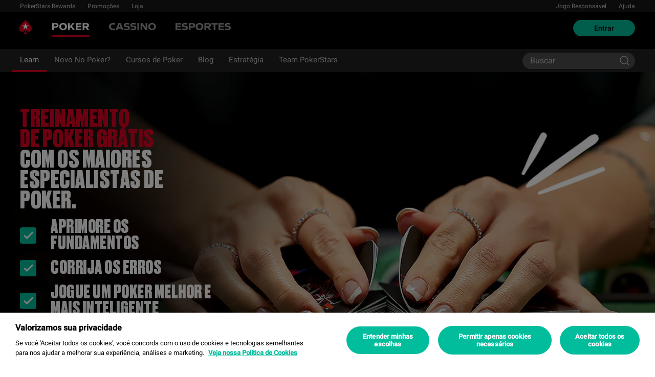

--- FILE ---
content_type: text/html; charset=UTF-8
request_url: https://www.pokerstars.com/pt-BR/poker/learn/
body_size: 16277
content:
<!doctype html>
<html lang="pt-BR">
<head>
	<meta charset="UTF-8" />
	<meta name="viewport" content="width=device-width, initial-scale=1" />
	<meta name='robots' content='index, follow, max-image-preview:large, max-snippet:-1, max-video-preview:-1' />
	<style>img:is([sizes="auto" i], [sizes^="auto," i]) { contain-intrinsic-size: 3000px 1500px }</style>
	
<!-- Google Tag Manager -->
<script type="text/javascript">
  window.__GTM_DATA_LAYER__ = [
    {
      version: window.version,
      site: "COM",
      siteId: 1,
      locale: "pt-BR",
      appId: "stars-web-client",
      brand: "PokerStars",
      brandId: 1,
      currency: "USD",
      playMode: "RM",
    },
  ];
  (function (w, d, s, l, i) {
    w[l] = w[l] || [];
    w[l].push({ "gtm.start": new Date().getTime(), event: "gtm.js" });
    var f = d.getElementsByTagName(s)[0],
        j = d.createElement(s),
        dl = l != "dataLayer" ? "&l=" + l : "";
    j.async = true;
    j.src =
      "https://www.googletagmanager.com/gtm.js?id=" +
      i +
      dl +
      "&gtm_auth=Pu--rmtegKk6u5NLMBrIOQ&gtm_preview=env-1";
    j.setAttributeNode(d.createAttribute("data-ot-ignore"));
    f.parentNode.insertBefore(j, f);
  })(window, document, "script", "__GTM_DATA_LAYER__", "GTM-KJNHVWC");
</script>
<!-- End Google Tag Manager -->
<link rel="alternate" href="https://pokerstarslearn.online/pt-BR/poker/learn/" hreflang="pt_BR" />

<!-- OneTrust -->
<script 
    src="https://cdn.cookielaw.org/scripttemplates/otSDKStub.js" 
    type="text/javascript" 
    charset="UTF-8" 
    data-domain-script="05cf500c-cea4-4bee-9a1b-46a15c55648d" 
    data-document-language="true" 
    data-dlayer-name="__GTM_DATA_LAYER__">
</script>
<script 
    type="text/javascript" 
    src="https://cdn.cookielaw.org/consent/05cf500c-cea4-4bee-9a1b-46a15c55648d/OtAutoBlock.js">
</script>
<script type="text/javascript">
    function OptanonWrapper() {}
</script>
<!-- End OneTrust -->
    <script src="https://js.sentry-cdn.com/1f032e2b60f007242a711df67d3e7798.min.js" crossorigin="anonymous"></script>
    <script> 
        window.sentryOnLoad = function () {
            Sentry.init({ 
                dsn: "https://d9818dab8f7754c20f8c7c7b2aca067d@o1164888.ingest.us.sentry.io/4508462327136257",
                release: "pokerstarslearn@1.0", 
                integrations: [ Sentry.browserTracingIntegration(), ],
                tracesSampleRate: 0.1, 
            }); 
        }; 
    </script>

	<!-- This site is optimized with the Yoast SEO plugin v26.4 - https://yoast.com/wordpress/plugins/seo/ -->
	<title>Home - PokerStars Learn BR</title>
	<link rel="canonical" href="https://www.pokerstars.com/pt-BR/poker/learn/" />
	<meta property="og:locale" content="pt_BR" />
	<meta property="og:type" content="website" />
	<meta property="og:title" content="Home - PokerStars Learn BR" />
	<meta property="og:url" content="https://www.pokerstars.com/pt-BR/poker/learn/" />
	<meta property="og:site_name" content="PokerStars Learn BR" />
	<meta property="article:modified_time" content="2025-07-29T14:10:46+00:00" />
	<meta name="twitter:card" content="summary_large_image" />
	<script type="application/ld+json" class="yoast-schema-graph">{"@context":"https://schema.org","@graph":[{"@type":"WebPage","@id":"https://www.pokerstars.com/pt-BR/poker/learn/","url":"https://www.pokerstars.com/pt-BR/poker/learn/","name":"Home - PokerStars Learn BR","isPartOf":{"@id":"https://www.pokerstars.com/pt-BR/poker/learn/#website"},"about":{"@id":"https://www.pokerstars.com/pt-BR/poker/learn/#organization"},"datePublished":"2021-08-14T14:59:24+00:00","dateModified":"2025-07-29T14:10:46+00:00","breadcrumb":{"@id":"https://www.pokerstars.com/pt-BR/poker/learn/#breadcrumb"},"inLanguage":"pt-BR","potentialAction":[{"@type":"ReadAction","target":["https://www.pokerstars.com/pt-BR/poker/learn/"]}]},{"@type":"BreadcrumbList","@id":"https://www.pokerstars.com/pt-BR/poker/learn/#breadcrumb","itemListElement":[{"@type":"ListItem","position":1,"name":"Home"}]},{"@type":"WebSite","@id":"https://www.pokerstars.com/pt-BR/poker/learn/#website","url":"https://www.pokerstars.com/pt-BR/poker/learn/","name":"PokerStars Learn BR","description":"","publisher":{"@id":"https://www.pokerstars.com/pt-BR/poker/learn/#organization"},"potentialAction":[{"@type":"SearchAction","target":{"@type":"EntryPoint","urlTemplate":"https://www.pokerstars.com/pt-BR/poker/learn/?s={search_term_string}"},"query-input":{"@type":"PropertyValueSpecification","valueRequired":true,"valueName":"search_term_string"}}],"inLanguage":"pt-BR"},{"@type":"Organization","@id":"https://www.pokerstars.com/pt-BR/poker/learn/#organization","name":"PokerStars Learn","url":"https://www.pokerstars.com/pt-BR/poker/learn/","logo":{"@type":"ImageObject","inLanguage":"pt-BR","@id":"https://www.pokerstars.com/pt-BR/poker/learn/#/schema/logo/image/","url":"https://pokerstarslearn.online/wp-content/uploads/2021/10/pokerstars-logo.png","contentUrl":"https://pokerstarslearn.online/wp-content/uploads/2021/10/pokerstars-logo.png","width":128,"height":128,"caption":"PokerStars Learn"},"image":{"@id":"https://www.pokerstars.com/pt-BR/poker/learn/#/schema/logo/image/"}}]}</script>
	<meta name="google-site-verification" content="1CSWNAiHvh9YnLT9iyOnYA3sHU09h40CTC0WBSNjAC4" />
	<!-- / Yoast SEO plugin. -->


<link href='//fonts.googleapis.com' rel='preconnect' />
<link href='//fonts.gstatic.com' crossorigin='' rel='preconnect' />
<script type="text/javascript">
/* <![CDATA[ */
window._wpemojiSettings = {"baseUrl":"https:\/\/s.w.org\/images\/core\/emoji\/16.0.1\/72x72\/","ext":".png","svgUrl":"https:\/\/s.w.org\/images\/core\/emoji\/16.0.1\/svg\/","svgExt":".svg","source":{"concatemoji":"https:\/\/pokerstarslearn.online\/wp-includes\/js\/wp-emoji-release.min.js?ver=6.8.3"}};
/*! This file is auto-generated */
!function(s,n){var o,i,e;function c(e){try{var t={supportTests:e,timestamp:(new Date).valueOf()};sessionStorage.setItem(o,JSON.stringify(t))}catch(e){}}function p(e,t,n){e.clearRect(0,0,e.canvas.width,e.canvas.height),e.fillText(t,0,0);var t=new Uint32Array(e.getImageData(0,0,e.canvas.width,e.canvas.height).data),a=(e.clearRect(0,0,e.canvas.width,e.canvas.height),e.fillText(n,0,0),new Uint32Array(e.getImageData(0,0,e.canvas.width,e.canvas.height).data));return t.every(function(e,t){return e===a[t]})}function u(e,t){e.clearRect(0,0,e.canvas.width,e.canvas.height),e.fillText(t,0,0);for(var n=e.getImageData(16,16,1,1),a=0;a<n.data.length;a++)if(0!==n.data[a])return!1;return!0}function f(e,t,n,a){switch(t){case"flag":return n(e,"\ud83c\udff3\ufe0f\u200d\u26a7\ufe0f","\ud83c\udff3\ufe0f\u200b\u26a7\ufe0f")?!1:!n(e,"\ud83c\udde8\ud83c\uddf6","\ud83c\udde8\u200b\ud83c\uddf6")&&!n(e,"\ud83c\udff4\udb40\udc67\udb40\udc62\udb40\udc65\udb40\udc6e\udb40\udc67\udb40\udc7f","\ud83c\udff4\u200b\udb40\udc67\u200b\udb40\udc62\u200b\udb40\udc65\u200b\udb40\udc6e\u200b\udb40\udc67\u200b\udb40\udc7f");case"emoji":return!a(e,"\ud83e\udedf")}return!1}function g(e,t,n,a){var r="undefined"!=typeof WorkerGlobalScope&&self instanceof WorkerGlobalScope?new OffscreenCanvas(300,150):s.createElement("canvas"),o=r.getContext("2d",{willReadFrequently:!0}),i=(o.textBaseline="top",o.font="600 32px Arial",{});return e.forEach(function(e){i[e]=t(o,e,n,a)}),i}function t(e){var t=s.createElement("script");t.src=e,t.defer=!0,s.head.appendChild(t)}"undefined"!=typeof Promise&&(o="wpEmojiSettingsSupports",i=["flag","emoji"],n.supports={everything:!0,everythingExceptFlag:!0},e=new Promise(function(e){s.addEventListener("DOMContentLoaded",e,{once:!0})}),new Promise(function(t){var n=function(){try{var e=JSON.parse(sessionStorage.getItem(o));if("object"==typeof e&&"number"==typeof e.timestamp&&(new Date).valueOf()<e.timestamp+604800&&"object"==typeof e.supportTests)return e.supportTests}catch(e){}return null}();if(!n){if("undefined"!=typeof Worker&&"undefined"!=typeof OffscreenCanvas&&"undefined"!=typeof URL&&URL.createObjectURL&&"undefined"!=typeof Blob)try{var e="postMessage("+g.toString()+"("+[JSON.stringify(i),f.toString(),p.toString(),u.toString()].join(",")+"));",a=new Blob([e],{type:"text/javascript"}),r=new Worker(URL.createObjectURL(a),{name:"wpTestEmojiSupports"});return void(r.onmessage=function(e){c(n=e.data),r.terminate(),t(n)})}catch(e){}c(n=g(i,f,p,u))}t(n)}).then(function(e){for(var t in e)n.supports[t]=e[t],n.supports.everything=n.supports.everything&&n.supports[t],"flag"!==t&&(n.supports.everythingExceptFlag=n.supports.everythingExceptFlag&&n.supports[t]);n.supports.everythingExceptFlag=n.supports.everythingExceptFlag&&!n.supports.flag,n.DOMReady=!1,n.readyCallback=function(){n.DOMReady=!0}}).then(function(){return e}).then(function(){var e;n.supports.everything||(n.readyCallback(),(e=n.source||{}).concatemoji?t(e.concatemoji):e.wpemoji&&e.twemoji&&(t(e.twemoji),t(e.wpemoji)))}))}((window,document),window._wpemojiSettings);
/* ]]> */
</script>
<style id='wp-emoji-styles-inline-css' type='text/css'>

	img.wp-smiley, img.emoji {
		display: inline !important;
		border: none !important;
		box-shadow: none !important;
		height: 1em !important;
		width: 1em !important;
		margin: 0 0.07em !important;
		vertical-align: -0.1em !important;
		background: none !important;
		padding: 0 !important;
	}
</style>
<link rel='stylesheet' id='h5p-plugin-styles-css' href='https://pokerstarslearn.online/wp-content/plugins/h5p/h5p-php-library/styles/h5p.css?ver=1.15.6' type='text/css' media='all' />
<link rel='stylesheet' id='watermill-style-css' href='https://pokerstarslearn.online/wp-content/themes/pokerstars-learn/assets/dist/bundle.css' type='text/css' media='all' />
<link rel="https://api.w.org/" href="https://pokerstarslearn.online/index.php/wp-json//" /><link rel="alternate" title="JSON" type="application/json" href="https://pokerstarslearn.online/index.php/wp-json/wp/v2/pages/3536/" /><link rel="EditURI" type="application/rsd+xml" title="RSD" href="https://pokerstarslearn.online/xmlrpc.php?rsd" />
<link rel='shortlink' href='https://pokerstarslearn.online/pt-BR/poker/learn/' />
<link rel="alternate" title="oEmbed (JSON)" type="application/json+oembed" href="https://pokerstarslearn.online/index.php/wp-json/oembed/1.0/embed/?url=https%3A%2F%2Fpokerstarslearn.online%2Fpt-BR%2Fpoker%2Flearn%2F" />
<link rel="alternate" title="oEmbed (XML)" type="text/xml+oembed" href="https://pokerstarslearn.online/index.php/wp-json/oembed/1.0/embed/?url=https%3A%2F%2Fpokerstarslearn.online%2Fpt-BR%2Fpoker%2Flearn%2F&#038;format=xml" />
<link rel="apple-touch-icon" sizes="57x57" href="https://pokerstarslearn.online/wp-content/themes/pokerstars-learn/assets/dist/images/favicon/apple-icon-57x57.png"><link rel="apple-touch-icon" sizes="60x60" href="https://pokerstarslearn.online/wp-content/themes/pokerstars-learn/assets/dist/images/favicon/apple-icon-60x60.png"><link rel="apple-touch-icon" sizes="72x72" href="https://pokerstarslearn.online/wp-content/themes/pokerstars-learn/assets/dist/images/favicon/apple-icon-72x72.png"><link rel="apple-touch-icon" sizes="76x76" href="https://pokerstarslearn.online/wp-content/themes/pokerstars-learn/assets/dist/images/favicon/apple-icon-76x76.png"><link rel="apple-touch-icon" sizes="114x114" href="https://pokerstarslearn.online/wp-content/themes/pokerstars-learn/assets/dist/images/favicon/apple-icon-114x114.png"><link rel="apple-touch-icon" sizes="120x120" href="https://pokerstarslearn.online/wp-content/themes/pokerstars-learn/assets/dist/images/favicon/apple-icon-120x120.png"><link rel="apple-touch-icon" sizes="144x144" href="https://pokerstarslearn.online/wp-content/themes/pokerstars-learn/assets/dist/images/favicon/apple-icon-144x144.png"><link rel="apple-touch-icon" sizes="152x152" href="https://pokerstarslearn.online/wp-content/themes/pokerstars-learn/assets/dist/images/favicon/apple-icon-152x152.png"><link rel="apple-touch-icon" sizes="180x180" href="https://pokerstarslearn.online/wp-content/themes/pokerstars-learn/assets/dist/images/favicon/apple-icon-180x180.png"><link rel="icon" type="image/png" sizes="192x192"  href="https://pokerstarslearn.online/wp-content/themes/pokerstars-learn/assets/dist/images/favicon/android-icon-192x192.png"><link rel="icon" type="image/png" sizes="32x32" href="https://pokerstarslearn.online/wp-content/themes/pokerstars-learn/assets/dist/images/favicon/favicon-32x32.png"><link rel="icon" type="image/png" sizes="96x96" href="https://pokerstarslearn.online/wp-content/themes/pokerstars-learn/assets/dist/images/favicon/favicon-96x96.png"><link rel="icon" type="image/png" sizes="16x16" href="https://pokerstarslearn.online/wp-content/themes/pokerstars-learn/assets/dist/images/favicon/favicon-16x16.png"><link rel="manifest" href="https://pokerstarslearn.online/wp-content/themes/pokerstars-learn/assets/dist/images/favicon/manifest.json"><meta name="msapplication-TileColor" content="#ffffff"><meta name="msapplication-TileImage" content="https://pokerstarslearn.online/wp-content/themes/pokerstars-learn/assets/dist/images/favicon/ms-icon-144x144.png"><meta name="theme-color" content="#ffffff"></head>

<body class="home wp-singular page-template-default page page-id-3536 wp-theme-pokerstars-learn locale-pt-br lang-pt">
	<div id="page" class="site">
		<a class="skip-link screen-reader-text" href="#content">Skip to content</a>

		
					<header class="c-site-header">
            <div class="c-site-header-top">
            <div class="container">
                <!-- Mobile: Show Brand Menu -->
                <div class="c-site-header-top__inner c-site-header-top__inner--mobile">
                    <nav class="c-site-navigation-brand c-site-navigation-brand--row"><ul id="menu-site-menu" class="c-site-navigation-brand__ul c-site-navigation-brand__ul--row"><li id="menu-item-48204" class="poker current-menu-item menu-item menu-item-type-custom menu-item-object-custom"><a href="https://www.pokerstars.com/pt-BR/"><img src="https://pokerstarslearn.online/wp-content/themes/pokerstars-learn/assets/dist/images/poker-text-logo.svg" alt="poker" class="menu-image"><span class="menu-text">poker</span></a></li>
<li id="menu-item-48205" class="cassino menu-item menu-item-type-custom menu-item-object-custom"><a href="https://www.pokerstars.com/pt-BR/casino/"><img src="https://pokerstarslearn.online/wp-content/themes/pokerstars-learn/assets/dist/images/cassino-text-logo.svg" alt="casino" class="menu-image"><span class="menu-text">casino</span></a></li>
<li id="menu-item-48206" class="esportes menu-item menu-item-type-custom menu-item-object-custom"><a href="https://www.pokerstars.com/pt-BR/sports/"><img src="https://pokerstarslearn.online/wp-content/themes/pokerstars-learn/assets/dist/images/esportes-text-logo.svg" alt="sports" class="menu-image"><span class="menu-text">sports</span></a></li>
</ul></nav>                </div>
                <!-- Desktop: Show Promotions and T&S -->
                <div class="c-site-header-top__inner c-site-header-top__inner--desktop">
                    <nav class="c-site-navigation-top c-site-navigation-top--default c-site-navigation-top--row"><ul id="menu-rewards-menu" class="c-site-navigation-top__ul c-site-navigation-top__ul--row"><li id="menu-item-48201" class="rewards menu-item menu-item-type-custom menu-item-object-custom menu-item-48201"><a href="https://www.pokerstars.com/pt-BR/stars-rewards/">PokerStars Rewards</a></li>
<li id="menu-item-48202" class="promotions menu-item menu-item-type-custom menu-item-object-custom menu-item-48202"><a href="https://www.pokerstars.com/pt-BR/poker/promotions/">Promoções</a></li>
<li id="menu-item-48203" class="store menu-item menu-item-type-custom menu-item-object-custom menu-item-48203"><a href="https://www.pokerstars.store/">Loja</a></li>
</ul></nav>                    <nav class="c-site-navigation-top c-site-navigation-top--underline c-site-navigation-top--row"><ul id="menu-logo-menu" class="c-site-navigation-top__ul c-site-navigation-top__ul--row"><li id="menu-item-48199" class="menu-item menu-item-type-custom menu-item-object-custom menu-item-48199"><a href="https://www.pokerstars.com/pt-BR/about/responsible-gaming/">Jogo Responsável</a></li>
<li id="menu-item-48200" class="menu-item menu-item-type-custom menu-item-object-custom menu-item-48200"><a href="https://www.pokerstars.com/pt-BR/help/">Ajuda</a></li>
</ul></nav>                </div>
            </div>
        </div>
        <div class="c-site-header-middle">
        <div class="container">
            <!-- Mobile: Show Burger & Logo -->
            <div class="c-site-header-middle__inner c-site-header-middle__inner--mobile">
                <div class="c-site-header-middle__inner__left c-site-header-middle__inner__left--mobile">
                    <button class="c-burger-menu js-burger-menu">
                        <span></span>
                        <span></span>
                        <span></span>
                    </button>
                    
<div  class="c-site-logo">
    <a href="https://pokerstarslearn.online">
                    <svg xmlns="http://www.w3.org/2000/svg" x="0" y="0" viewBox="0 0 46 28" xml:space="preserve" width="60" height="28">
                <path class="c-site-logo--primary" d="M39.7 5.9c-3.7-3.7-6-5.9-6-5.9s-2.3 2.3-6 5.9c-1.9 1.9-6.3 6.7-6.3 11.5 0 3.2 2.6 5.8 5.8 5.8 2.1 0 3.9-1.1 4.9-2.8.1-.1.3-.2.5-.2.3 0 .6.2.5.5-.2 1.7-1.2 5.9-5 7.4h11.2c-3.8-1.4-4.8-5.6-5-7.4 0-.3.2-.5.5-.5.2 0 .4.1.5.2 1 1.7 2.8 2.8 4.9 2.8 3.2 0 5.8-2.6 5.8-5.8 0-4.7-4.4-9.5-6.3-11.5"></path>
                <path class="c-site-logo--secondary" d="M33.7 5.9l1.6 4.8h5l-4.1 3 1.6 4.8-4.1-3-4.1 3 1.6-4.8-4.1-3h5.1z"></path>
            </svg>
            </a>
</div>                </div>
                <nav class="c-site-navigation-buttons"><ul id="menu-button-menu" class="c-site-navigation-buttons__ul"><li id="menu-item-49415" class="default menu-item menu-item-type-custom menu-item-object-custom menu-item-49415"><a href="https://www.pokerstars.com/pt-BR/signup">Entrar</a></li>
</ul></nav>            </div>
            <!-- Desktop: Show Logo & Brand Menu -->
            <div class="c-site-header-middle__inner c-site-header-middle__inner--desktop">
                <div class="c-site-header-middle__inner__left c-site-header-middle__inner__left--desktop">
                    
<div  class="c-site-logo">
    <a href="https://pokerstarslearn.online">
                    <svg xmlns="http://www.w3.org/2000/svg" x="0" y="0" viewBox="0 0 46 28" xml:space="preserve" width="60" height="28">
                <path class="c-site-logo--primary" d="M39.7 5.9c-3.7-3.7-6-5.9-6-5.9s-2.3 2.3-6 5.9c-1.9 1.9-6.3 6.7-6.3 11.5 0 3.2 2.6 5.8 5.8 5.8 2.1 0 3.9-1.1 4.9-2.8.1-.1.3-.2.5-.2.3 0 .6.2.5.5-.2 1.7-1.2 5.9-5 7.4h11.2c-3.8-1.4-4.8-5.6-5-7.4 0-.3.2-.5.5-.5.2 0 .4.1.5.2 1 1.7 2.8 2.8 4.9 2.8 3.2 0 5.8-2.6 5.8-5.8 0-4.7-4.4-9.5-6.3-11.5"></path>
                <path class="c-site-logo--secondary" d="M33.7 5.9l1.6 4.8h5l-4.1 3 1.6 4.8-4.1-3-4.1 3 1.6-4.8-4.1-3h5.1z"></path>
            </svg>
            </a>
</div>                    <nav class="c-site-navigation-brand c-site-navigation-brand--row"><ul id="menu-site-menu-1" class="c-site-navigation-brand__ul c-site-navigation-brand__ul--row"><li class="poker current-menu-item menu-item menu-item-type-custom menu-item-object-custom"><a href="https://www.pokerstars.com/pt-BR/"><img src="https://pokerstarslearn.online/wp-content/themes/pokerstars-learn/assets/dist/images/poker-text-logo.svg" alt="poker" class="menu-image"><span class="menu-text">poker</span></a></li>
<li class="cassino menu-item menu-item-type-custom menu-item-object-custom"><a href="https://www.pokerstars.com/pt-BR/casino/"><img src="https://pokerstarslearn.online/wp-content/themes/pokerstars-learn/assets/dist/images/cassino-text-logo.svg" alt="casino" class="menu-image"><span class="menu-text">casino</span></a></li>
<li class="esportes menu-item menu-item-type-custom menu-item-object-custom"><a href="https://www.pokerstars.com/pt-BR/sports/"><img src="https://pokerstarslearn.online/wp-content/themes/pokerstars-learn/assets/dist/images/esportes-text-logo.svg" alt="sports" class="menu-image"><span class="menu-text">sports</span></a></li>
</ul></nav>                </div>

                <div class="d-flex align-items-center justify-content-end">
                    
                    <nav class="c-site-navigation-buttons"><ul id="menu-button-menu-1" class="c-site-navigation-buttons__ul"><li class="default menu-item menu-item-type-custom menu-item-object-custom menu-item-49415"><a href="https://www.pokerstars.com/pt-BR/signup">Entrar</a></li>
</ul></nav>                </div>
            </div>
        </div>
    </div>
    <div class="c-site-header-bottom">
        <div class="c-site-header-bottom__outer">
            <div class="container">
                <!-- Mobile: Show Menu -->
                <div class="c-site-header-bottom__inner c-site-header-bottom__inner--mobile">
                    <nav class="c-site-navigation-bottom"><ul id="menu-main-menu" class="c-site-navigation-bottom__ul"><li id="menu-item-48878" class="menu-item menu-item-type-custom menu-item-object-custom current-menu-item current_page_item menu-item-48878"><a href="/pt-BR/poker/learn/" aria-current="page">Learn</a></li>
<li id="menu-item-3543" class="menu-item menu-item-type-post_type menu-item-object-page menu-item-has-children menu-item-3543"><a href="/pt-BR/poker/learn/new-to-poker/">Novo No Poker?</a>
<ul class="sub-menu">
	<li id="menu-item-4023" class="menu-item menu-item-type-custom menu-item-object-custom menu-item-4023"><a href="https://pokerstarslearn.online/pt-BR/poker/learn/new-to-poker/">Poker para Iniciantes</a></li>
	<li id="menu-item-4024" class="menu-item menu-item-type-custom menu-item-object-custom menu-item-4024"><a href="https://pokerstarslearn.online/pt-BR/poker/learn/course/basico/">Curso Para Iniciantes</a></li>
	<li id="menu-item-4025" class="menu-item menu-item-type-custom menu-item-object-custom menu-item-4025"><a href="https://pokerstarslearn.online/pt-BR/poker/learn/lesson/regras-texas-holdem/">Fundamentos de Hold’em</a></li>
	<li id="menu-item-4026" class="menu-item menu-item-type-custom menu-item-object-custom menu-item-4026"><a href="https://pokerstarslearn.online/pt-BR/poker/learn/lesson/classificacao-de-maos/">Classificação de Mãos</a></li>
	<li id="menu-item-4027" class="menu-item menu-item-type-custom menu-item-object-custom menu-item-4027"><a href="https://pokerstarslearn.online/pt-BR/poker/learn/strategies/glossario-de-poker/">Glossário de Poker</a></li>
	<li id="menu-item-4212" class="menu-item menu-item-type-custom menu-item-object-custom menu-item-4212"><a href="https://www.pokerstarsreplayer.com">Hand Replayer</a></li>
	<li id="menu-item-4217" class="menu-item menu-item-type-custom menu-item-object-custom menu-item-4217"><a href="http://psta.rs/Discord">Discord</a></li>
	<li id="menu-item-48944" class="menu-item menu-item-type-custom menu-item-object-custom menu-item-48944"><a href="https://www.pokerstars.com/pt-BR/poker/learn/learn-responsible-gaming/">Jogo Responsável</a></li>
</ul>
</li>
<li id="menu-item-3701" class="menu-item menu-item-type-custom menu-item-object-custom menu-item-has-children menu-item-3701"><a href="https://pokerstarslearn.online/pt-BR/poker/learn/courses">Cursos de Poker</a>
<ul class="sub-menu">
	<li id="menu-item-4034" class="menu-item menu-item-type-custom menu-item-object-custom menu-item-4034"><a href="https://pokerstarslearn.online/pt-BR/poker/learn/course/basico/">Básico</a></li>
	<li id="menu-item-4035" class="menu-item menu-item-type-custom menu-item-object-custom menu-item-4035"><a href="https://pokerstarslearn.online/pt-BR/poker/learn/course/curso-intermediario/">Intermediário</a></li>
	<li id="menu-item-4036" class="menu-item menu-item-type-custom menu-item-object-custom menu-item-4036"><a href="https://pokerstarslearn.online/pt-BR/poker/learn/course/curso-de-cash-game/">Cash Game</a></li>
	<li id="menu-item-4037" class="menu-item menu-item-type-custom menu-item-object-custom menu-item-4037"><a href="https://pokerstarslearn.online/pt-BR/poker/learn/course/curso-de-torneios-multimesas-mtt/">MTT</a></li>
	<li id="menu-item-4038" class="menu-item menu-item-type-custom menu-item-object-custom menu-item-4038"><a href="https://pokerstarslearn.online/pt-BR/poker/learn/course/curso-de-spin-go/">Spin &#038; Go</a></li>
	<li id="menu-item-4039" class="menu-item menu-item-type-custom menu-item-object-custom menu-item-4039"><a href="https://pokerstarslearn.online/pt-BR/poker/learn/course/curso-de-sit-go-stt/">Sit &#038; Go</a></li>
</ul>
</li>
<li id="menu-item-47063" class="menu-item menu-item-type-post_type menu-item-object-page menu-item-has-children menu-item-47063"><a href="/pt-BR/poker/learn/news/">Blog</a>
<ul class="sub-menu">
	<li id="menu-item-47341" class="menu-item menu-item-type-custom menu-item-object-custom menu-item-47341"><a href="/pt-BR/poker/learn/?post_type=poker-article&#038;s=BSOP">BSOP</a></li>
</ul>
</li>
<li id="menu-item-3544" class="menu-item menu-item-type-post_type menu-item-object-page menu-item-has-children menu-item-3544"><a href="/pt-BR/poker/learn/strategy/">Estratégia</a>
<ul class="sub-menu">
	<li id="menu-item-4028" class="menu-item menu-item-type-custom menu-item-object-custom menu-item-4028"><a href="https://pokerstarslearn.online/pt-BR/poker/learn/category/mtt/">MTT</a></li>
	<li id="menu-item-4029" class="menu-item menu-item-type-custom menu-item-object-custom menu-item-4029"><a href="https://pokerstarslearn.online/pt-BR/poker/learn/category/cash-games/">Cash Games</a></li>
	<li id="menu-item-4030" class="menu-item menu-item-type-custom menu-item-object-custom menu-item-4030"><a href="https://pokerstarslearn.online/pt-BR/poker/learn/category/spin-and-go/">Spin &#038; Go</a></li>
	<li id="menu-item-4031" class="menu-item menu-item-type-custom menu-item-object-custom menu-item-4031"><a href="https://pokerstarslearn.online/pt-BR/poker/learn/category/poker-theory-and-concepts/">Teoria e Conceitos De Poker</a></li>
	<li id="menu-item-4032" class="menu-item menu-item-type-custom menu-item-object-custom menu-item-4032"><a href="https://pokerstarslearn.online/pt-BR/poker/learn/category/gestao-de-bankroll/">Gestão de Bankroll</a></li>
	<li id="menu-item-4033" class="menu-item menu-item-type-custom menu-item-object-custom menu-item-4033"><a href="https://pokerstarslearn.online/pt-BR/poker/learn/category/sit-and-go/">Sit &#038; Go</a></li>
</ul>
</li>
<li id="menu-item-48850" class="menu-item menu-item-type-custom menu-item-object-custom menu-item-48850"><a href="https://www.pokerstars.com/pt-BR/poker/learn/team-pro/">Team PokerStars</a></li>
</ul></nav>                </div>
                <!-- Desktop: Show Menu & Search Form -->
                <div class="c-site-header-bottom__inner c-site-header-bottom__inner--desktop">
                    <nav class="c-site-navigation-bottom"><ul id="menu-main-menu-1" class="c-site-navigation-bottom__ul"><li class="menu-item menu-item-type-custom menu-item-object-custom current-menu-item current_page_item menu-item-48878"><a href="/pt-BR/poker/learn/" aria-current="page">Learn</a></li>
<li class="menu-item menu-item-type-post_type menu-item-object-page menu-item-has-children menu-item-3543"><a href="/pt-BR/poker/learn/new-to-poker/">Novo No Poker?</a>
<ul class="sub-menu">
	<li class="menu-item menu-item-type-custom menu-item-object-custom menu-item-4023"><a href="https://pokerstarslearn.online/pt-BR/poker/learn/new-to-poker/">Poker para Iniciantes</a></li>
	<li class="menu-item menu-item-type-custom menu-item-object-custom menu-item-4024"><a href="https://pokerstarslearn.online/pt-BR/poker/learn/course/basico/">Curso Para Iniciantes</a></li>
	<li class="menu-item menu-item-type-custom menu-item-object-custom menu-item-4025"><a href="https://pokerstarslearn.online/pt-BR/poker/learn/lesson/regras-texas-holdem/">Fundamentos de Hold’em</a></li>
	<li class="menu-item menu-item-type-custom menu-item-object-custom menu-item-4026"><a href="https://pokerstarslearn.online/pt-BR/poker/learn/lesson/classificacao-de-maos/">Classificação de Mãos</a></li>
	<li class="menu-item menu-item-type-custom menu-item-object-custom menu-item-4027"><a href="https://pokerstarslearn.online/pt-BR/poker/learn/strategies/glossario-de-poker/">Glossário de Poker</a></li>
	<li class="menu-item menu-item-type-custom menu-item-object-custom menu-item-4212"><a href="https://www.pokerstarsreplayer.com">Hand Replayer</a></li>
	<li class="menu-item menu-item-type-custom menu-item-object-custom menu-item-4217"><a href="http://psta.rs/Discord">Discord</a></li>
	<li class="menu-item menu-item-type-custom menu-item-object-custom menu-item-48944"><a href="https://www.pokerstars.com/pt-BR/poker/learn/learn-responsible-gaming/">Jogo Responsável</a></li>
</ul>
</li>
<li class="menu-item menu-item-type-custom menu-item-object-custom menu-item-has-children menu-item-3701"><a href="https://pokerstarslearn.online/pt-BR/poker/learn/courses">Cursos de Poker</a>
<ul class="sub-menu">
	<li class="menu-item menu-item-type-custom menu-item-object-custom menu-item-4034"><a href="https://pokerstarslearn.online/pt-BR/poker/learn/course/basico/">Básico</a></li>
	<li class="menu-item menu-item-type-custom menu-item-object-custom menu-item-4035"><a href="https://pokerstarslearn.online/pt-BR/poker/learn/course/curso-intermediario/">Intermediário</a></li>
	<li class="menu-item menu-item-type-custom menu-item-object-custom menu-item-4036"><a href="https://pokerstarslearn.online/pt-BR/poker/learn/course/curso-de-cash-game/">Cash Game</a></li>
	<li class="menu-item menu-item-type-custom menu-item-object-custom menu-item-4037"><a href="https://pokerstarslearn.online/pt-BR/poker/learn/course/curso-de-torneios-multimesas-mtt/">MTT</a></li>
	<li class="menu-item menu-item-type-custom menu-item-object-custom menu-item-4038"><a href="https://pokerstarslearn.online/pt-BR/poker/learn/course/curso-de-spin-go/">Spin &#038; Go</a></li>
	<li class="menu-item menu-item-type-custom menu-item-object-custom menu-item-4039"><a href="https://pokerstarslearn.online/pt-BR/poker/learn/course/curso-de-sit-go-stt/">Sit &#038; Go</a></li>
</ul>
</li>
<li class="menu-item menu-item-type-post_type menu-item-object-page menu-item-has-children menu-item-47063"><a href="/pt-BR/poker/learn/news/">Blog</a>
<ul class="sub-menu">
	<li class="menu-item menu-item-type-custom menu-item-object-custom menu-item-47341"><a href="/pt-BR/poker/learn/?post_type=poker-article&#038;s=BSOP">BSOP</a></li>
</ul>
</li>
<li class="menu-item menu-item-type-post_type menu-item-object-page menu-item-has-children menu-item-3544"><a href="/pt-BR/poker/learn/strategy/">Estratégia</a>
<ul class="sub-menu">
	<li class="menu-item menu-item-type-custom menu-item-object-custom menu-item-4028"><a href="https://pokerstarslearn.online/pt-BR/poker/learn/category/mtt/">MTT</a></li>
	<li class="menu-item menu-item-type-custom menu-item-object-custom menu-item-4029"><a href="https://pokerstarslearn.online/pt-BR/poker/learn/category/cash-games/">Cash Games</a></li>
	<li class="menu-item menu-item-type-custom menu-item-object-custom menu-item-4030"><a href="https://pokerstarslearn.online/pt-BR/poker/learn/category/spin-and-go/">Spin &#038; Go</a></li>
	<li class="menu-item menu-item-type-custom menu-item-object-custom menu-item-4031"><a href="https://pokerstarslearn.online/pt-BR/poker/learn/category/poker-theory-and-concepts/">Teoria e Conceitos De Poker</a></li>
	<li class="menu-item menu-item-type-custom menu-item-object-custom menu-item-4032"><a href="https://pokerstarslearn.online/pt-BR/poker/learn/category/gestao-de-bankroll/">Gestão de Bankroll</a></li>
	<li class="menu-item menu-item-type-custom menu-item-object-custom menu-item-4033"><a href="https://pokerstarslearn.online/pt-BR/poker/learn/category/sit-and-go/">Sit &#038; Go</a></li>
</ul>
</li>
<li class="menu-item menu-item-type-custom menu-item-object-custom menu-item-48850"><a href="https://www.pokerstars.com/pt-BR/poker/learn/team-pro/">Team PokerStars</a></li>
</ul></nav>                    
<div class="c-search-form c-search-form--default">
    <form role="search" method="get" action="/pt-BR/poker/learn/">
        <input type="hidden" name="post_type" value="post" />
        <!-- <label for="s-693bd1c580070" class="screen-reader-text">Buscar</label> -->
        <input type="search" class="search-field" value="" name="s" id="s-693bd1c580070" placeholder="Buscar" />
        <!-- <label for="s-submit-693bd1c580072" class="screen-reader-text">Botão de Pesquisa</label> -->
        <button type="submit" id="s-submit-693bd1c580072" class="search-submit"></button>
    </form>
</div>                </div>
            </div>
        </div>
    </div>
    <div class="c-site-header-side js-site-header-side">
        <!-- Mobile: Sidebar Menu -->
        <div class="c-site-header-side__top">
            <div class="container">
                
<div class="c-site-side-header js-site-header-side">
    <button class="c-site-side-header__close js-site-side-header__close">
        <svg width="14" height="13" viewBox="0 0 14 13" xmlns="http://www.w3.org/2000/svg"><path d="M1.354.354l6 6 6-6m0 12l-6-6-6 6" stroke="#FFF" fill="none"></path></svg>
    </button>
    <div class="c-site-side-header__logo">
        <a href="https://pokerstarslearn.online">
            <svg viewBox="0 0 788 133" xmlns="http://www.w3.org/2000/svg" xmlns:xlink="http://www.w3.org/1999/xlink" width="130" height="22"><defs><path id="path-1" d="M.06.687h787.848V132.94H.06z"></path></defs><g id="Page-1" stroke="none" stroke-width="1" fill="none" fill-rule="evenodd"><g id="1_PSLogo_Neg_RGB"><g class="ps-logo-pokerstars-word" fill="#FFFFFE"><path d="M214.346 56.101c0 12.272-7.906 20.771-23.079 20.771h-17.188V96.88H159.56V36.826h34.266c13.135 0 20.52 7.253 20.52 19.275m-15.111.17c0-5.758-3.692-8.077-9.101-8.077h-16.055V64.85h14.851c6.753 0 10.305-2.659 10.305-8.579" id="Fill-1"></path><path d="M287.168 66.998c0 20.35-14.862 30.745-33.235 30.745-18.371 0-33.223-10.395-33.223-30.745 0-20.691 14.852-31.106 33.223-31.106 18.373 0 33.235 10.415 33.235 31.106m-15.454 0c0-12.794-7.815-19.065-17.781-18.975-9.962.091-17.77 6.272-17.77 18.975 0 12.361 7.816 18.724 17.77 18.724 9.955 0 17.781-6.272 17.781-18.724" id="Fill-2"></path><path id="Fill-3" d="M320.68 72.156l-9.795 11.16v13.565h-14.539V36.826h14.509v28.375l25.337-28.375h18.062l-23.73 25.365 26.359 34.69h-17.952L320.68 72.156"></path><path id="Fill-4" d="M379.094 48.866v11.609h29.701v11.47h-29.701v12.654h33.113V96.88h-47.632V36.825h47.632v12.041h-33.113"></path><path d="M447.751 75.326h-10.296v21.555h-14.519V36.824h34.869c13.988 0 20.433 8.027 20.433 18.555 0 9.692-5.41 17.058-14.6 18.974l17.858 22.578H463.9l-16.149-21.605zm-10.296-11.589h15.796c5.919 0 9.872-2.228 9.872-7.636 0-5.761-4.013-7.909-9.442-7.909h-16.226v15.545z" id="Fill-5"></path><path d="M513.537 35.921a99.704 99.704 0 0121.643 2.148v12.532a97.2 97.2 0 00-22.646-2.658c-7.135 0-11.418 2.228-11.509 5.839-.091 3.614 2.317 5.229 7.726 5.579l11.509.684c11.932.692 18.975 6.181 18.975 17.599 0 15.283-12.962 20.069-27.733 20.069a129.081 129.081 0 01-22.409-2.147V82.711a112.27 112.27 0 0022.839 2.489c9.181 0 13.305-2.227 13.305-6.784 0-3.771-3.953-5.408-9.443-5.659l-9.53-.522c-11.853-.601-19.147-5.838-19.147-16.396-.029-13.908 11.65-19.918 26.42-19.918" id="Fill-6"></path><path id="Fill-7" d="M598.279 49.317h-19.92v47.564h-14.511V49.317h-20.066V36.824h54.516l-.019 12.493"></path><path d="M643.193 84.427h-28.681l-4.805 12.453h-15.714l24.634-60.055h20.441l24.642 60.104h-15.711l-4.806-12.502zm-4.557-11.76l-9.786-25.246-9.79 25.246h19.576z" id="Fill-8"></path><path d="M696.002 75.326h-10.304v21.555h-14.511V36.824h34.862c13.994 0 20.428 8.027 20.428 18.555 0 9.692-5.408 17.058-14.591 18.974l17.86 22.578h-17.609l-16.135-21.605zm-10.304-11.589h15.793c5.929 0 9.874-2.228 9.874-7.636 0-5.761-4.014-7.909-9.442-7.909h-16.225v15.545z" id="Fill-9"></path><path d="M761.777 35.921c7.286-.08 14.989.641 22.117 2.148v12.532c-7.424-1.773-15.467-2.666-23.101-2.658-7.124 0-11.416 2.228-11.507 5.839-.09 3.614 2.316 5.229 7.736 5.579l11.498.684c11.931.692 19.388 6.181 19.388 17.599 0 15.283-13.396 20.069-28.166 20.069-7.528-.05-15.037-.76-22.437-2.117V82.711a112.518 112.518 0 0022.837 2.489c9.191 0 13.305-2.227 13.305-6.784 0-3.771-3.943-5.408-9.443-5.659l-9.532-.522c-11.84-.601-19.176-5.838-19.176-16.344 0-13.96 11.711-19.97 26.481-19.97" id="Fill-10"></path></g><g id="Group-13"><mask id="mask-2" fill="#fff"><use xlink:href="#path-1"></use></mask><path d="M86.378 28.701C69.057 11.411 58.022.687 58.022.687S46.965 11.411 29.675 28.701C20.538 37.827 0 60.471 0 82.986c0 15.008 12.171 27.177 27.181 27.177 9.853 0 18.454-5.251 23.218-13.098v.008c.48-.586 1.263-1.066 2.143-1.066 1.399 0 2.671.986 2.524 2.208-1.047 8.097-5.606 28.046-23.573 34.785h53.044c-17.964-6.739-22.521-26.688-23.561-34.785-.156-1.222 1.127-2.208 2.524-2.208.861 0 1.654.48 2.134 1.066l.011-.008c4.744 7.847 13.354 13.098 23.206 13.098 15.002 0 27.182-12.169 27.182-27.177 0-22.515-20.538-45.159-29.655-54.285" id="Fill-12" fill="#D70022"></path></g><path id="Fill-14" fill="#FFFFFE" d="M58.021 28.748l7.36 22.681h23.855L69.937 65.451l7.379 22.679-19.295-14.021L38.727 88.13l7.368-22.679-19.306-14.022h23.873l7.359-22.681"></path></g></g></svg>
        </a>
    </div>
</div>            </div>
        </div>
                    <div class="c-site-header-side__brand">
                <nav class="c-site-navigation-brand c-site-navigation-brand--column"><ul id="menu-site-menu-2" class="c-site-navigation-brand__ul c-site-navigation-brand__ul--column"><li class="poker current-menu-item menu-item menu-item-type-custom menu-item-object-custom"><a href="https://www.pokerstars.com/pt-BR/"><img src="https://pokerstarslearn.online/wp-content/themes/pokerstars-learn/assets/dist/images/poker-text-logo.svg" alt="poker" class="menu-image"><span class="menu-text">poker</span></a></li>
<li class="cassino menu-item menu-item-type-custom menu-item-object-custom"><a href="https://www.pokerstars.com/pt-BR/casino/"><img src="https://pokerstarslearn.online/wp-content/themes/pokerstars-learn/assets/dist/images/cassino-text-logo.svg" alt="casino" class="menu-image"><span class="menu-text">casino</span></a></li>
<li class="esportes menu-item menu-item-type-custom menu-item-object-custom"><a href="https://www.pokerstars.com/pt-BR/sports/"><img src="https://pokerstarslearn.online/wp-content/themes/pokerstars-learn/assets/dist/images/esportes-text-logo.svg" alt="sports" class="menu-image"><span class="menu-text">sports</span></a></li>
</ul></nav>            </div>
                <div class="c-site-header-side__bottom">
            
            <nav class="c-site-navigation-top c-site-navigation-top--underline c-site-navigation-top--column"><ul id="menu-logo-menu-1" class="c-site-navigation-top__ul c-site-navigation-top__ul--column"><li class="menu-item menu-item-type-custom menu-item-object-custom menu-item-48199"><a href="https://www.pokerstars.com/pt-BR/about/responsible-gaming/">Jogo Responsável</a></li>
<li class="menu-item menu-item-type-custom menu-item-object-custom menu-item-48200"><a href="https://www.pokerstars.com/pt-BR/help/">Ajuda</a></li>
</ul></nav>            <nav class="c-site-navigation-top c-site-navigation-top--default c-site-navigation-top--column"><ul id="menu-rewards-menu-1" class="c-site-navigation-top__ul c-site-navigation-top__ul--column"><li class="rewards menu-item menu-item-type-custom menu-item-object-custom menu-item-48201"><a href="https://www.pokerstars.com/pt-BR/stars-rewards/">PokerStars Rewards</a></li>
<li class="promotions menu-item menu-item-type-custom menu-item-object-custom menu-item-48202"><a href="https://www.pokerstars.com/pt-BR/poker/promotions/">Promoções</a></li>
<li class="store menu-item menu-item-type-custom menu-item-object-custom menu-item-48203"><a href="https://www.pokerstars.store/">Loja</a></li>
</ul></nav>        </div>
        <div class="c-site-header-side__search">
            
<div class="c-search-form c-search-form--default">
    <form role="search" method="get" action="/pt-BR/poker/learn/">
        <input type="hidden" name="post_type" value="post" />
        <!-- <label for="s-693bd1c5827e8" class="screen-reader-text">Buscar</label> -->
        <input type="search" class="search-field" value="" name="s" id="s-693bd1c5827e8" placeholder="Buscar" />
        <!-- <label for="s-submit-693bd1c5827e9" class="screen-reader-text">Botão de Pesquisa</label> -->
        <button type="submit" id="s-submit-693bd1c5827e9" class="search-submit"></button>
    </form>
</div>        </div>
    </div>
</header>		
		<div id="content" class="site-content js-site-content">
			<div id="primary" class="content-area">
				<main id="main" class="site-main" role="main">

<main class="main-body" id="content">
    <div class="c-content">
                    
    <div class="l-page">
        <div class="c-entry-content">
            <div class="container">
                                    
    <div class="c-header-front-page h-band h-band--no-padding h-full-width">
        <div class="h-aspect h-aspect--background-image">
            <img src="https://pokerstarslearn.online/wp-content/uploads/2023/03/PokerStars-Learn-header-1200x500.webp" srcset="https://pokerstarslearn.online/wp-content/uploads/2023/03/PokerStars-Learn-header.webp 1367w, https://pokerstarslearn.online/wp-content/uploads/2023/03/PokerStars-Learn-header-300x129.webp 300w, https://pokerstarslearn.online/wp-content/uploads/2023/03/PokerStars-Learn-header-1024x440.webp 1024w, https://pokerstarslearn.online/wp-content/uploads/2023/03/PokerStars-Learn-header-768x330.webp 768w" sizes="100vw" alt="">        </div>
        <div class="c-header-front-page__inner h-band h-band--double">
            <div class="container">
                <div class="c-header-front-page__content">
                    <div class="row">
                        <div class="col-xl-4 col-lg-6">
                            <h1 class="c-header-front-page__title js-no-wrap"><span class="h-text h-text--red js-no-wrap-parent">Treinamento <br>de Poker Grátis</span><br>com os maiores especialistas de Poker.</h1>

                                                            <ul class="c-header-front-page__list"> 
                                                                             
                                                                                    <li class="h2">Aprimore os fundamentos</li>
                                                                                                                     
                                                                                    <li class="h2">Corrija os erros</li>
                                                                                                                     
                                                                                    <li class="h2">Jogue um poker melhor e mais inteligente</li>
                                                                                                            </ul>
                            
                            <div class="c-header-front-page__button">
                                <a class="button button--default button--block" href="/pt-BR/poker/learn/strategy/" target="_self">Comece a aprender hoje</a>
                                <p>Não é necessário se inscrever.</p>
                            </div>
                        </div>
                    </div>
                </div>
            </div>
        </div>
    </div>
                
               

                

<div class="c-icon-block h-band h-band--no-padding h-full-width">
            <div class="h-aspect h-aspect--background-image">
            <img decoding="async" src="https://pokerstarslearn.online/wp-content/uploads/2023/03/PokerStars-Learn-Step-to-Learn-Poker-j.webp" srcset="https://pokerstarslearn.online/wp-content/uploads/2023/03/PokerStars-Learn-Step-to-Learn-Poker-j.webp 1367w, https://pokerstarslearn.online/wp-content/uploads/2023/03/PokerStars-Learn-Step-to-Learn-Poker-j-300x76.webp 300w, https://pokerstarslearn.online/wp-content/uploads/2023/03/PokerStars-Learn-Step-to-Learn-Poker-j-1024x261.webp 1024w, https://pokerstarslearn.online/wp-content/uploads/2023/03/PokerStars-Learn-Step-to-Learn-Poker-j-768x196.webp 768w" sizes="100vw" alt="">        </div>
    
    <div class="c-icon-block__content h-band">
        <div class="container">
            <div class="d-flex align-items-center justify-content-center">
                <div class="col-10">
                    <div class="row">
                                                    <div class="col-sm-4 d-sm-block d-flex icon-block__content">
                                <div class="d-flex align-items-center justify-content-center">
                                    <div class="c-icon-block__circle">
                                        <p class="c-icon-block__numbers">1</p>
                                    </div>
                                </div>
                                <p class="c-icon-block__text">
                                                                        Cursos e artigos de estudo                                </p>
                            </div>
                                                                                <div class="col-sm-4 d-sm-block d-flex icon-block__content">
                                <div class="d-flex align-items-center justify-content-center">
                                    <div class="c-icon-block__circle">
                                        <p class="c-icon-block__numbers">2</p>
                                    </div>
                                </div>
                                <p class="c-icon-block__text">
                                                                        Aplique seus conhecimentos nas mesas                                </p>
                            </div>
                                                                                <div class="col-sm-4 d-sm-block d-flex icon-block__content">
                                <div class="d-flex align-items-center justify-content-center">
                                    <div class="c-icon-block__circle">
                                        <p class="c-icon-block__numbers">3</p>
                                    </div>
                                </div>
                                <p class="c-icon-block__text">
                                                                        Jogue com maior confiança e habilidade                                </p>
                            </div>
                                                                        </div>
                </div>
            </div>

            <div class=" row d-flex justify-content-center">
                
                    
                    <div class="col-lg-3 col-6 icon-block__content">   
                        <div class="d-flex align-items-center justify-content-center">             
                            <div class="c-icon-block__solid-circle">
                                <div class="c-icon-block__icon">
                                                                            <img decoding="async" src="https://pokerstarslearn.online/wp-content/themes/pokerstars-learn/assets/dist/images/icon-spade.svg" alt="PokerStars spade icon" width="36" height="36"/>
                                                                    </div>
                            </div>
                        </div>

                        <p class="c-icon-block__text">
                                                        Todas as aulas e recursos são totalmente grátis                        </p>
                    </div>
                
                    
                    <div class="col-lg-3 col-6 icon-block__content">   
                        <div class="d-flex align-items-center justify-content-center">             
                            <div class="c-icon-block__solid-circle">
                                <div class="c-icon-block__icon">
                                                                            <img decoding="async" src="https://pokerstarslearn.online/wp-content/themes/pokerstars-learn/assets/dist/images/icon-club.svg" alt="PokerStars club icon" width="36" height="36"/>
                                                                    </div>
                            </div>
                        </div>

                        <p class="c-icon-block__text">
                                                        Escolha o seu jogo e aprenda no seu próprio ritmo                        </p>
                    </div>
                
                    
                    <div class="col-lg-3 col-6 icon-block__content">   
                        <div class="d-flex align-items-center justify-content-center">             
                            <div class="c-icon-block__solid-circle">
                                <div class="c-icon-block__icon">
                                                                            <img decoding="async" src="https://pokerstarslearn.online/wp-content/themes/pokerstars-learn/assets/dist/images/icon-diamond.svg" alt="PokerStars diamond icon" width="36" height="36"/>
                                                                    </div>
                            </div>
                        </div>

                        <p class="c-icon-block__text">
                                                        Novo conteúdo de estratégia adicionado semanalmente                        </p>
                    </div>
                
                    
                    <div class="col-lg-3 col-6 icon-block__content">   
                        <div class="d-flex align-items-center justify-content-center">             
                            <div class="c-icon-block__solid-circle">
                                <div class="c-icon-block__icon">
                                                                            <img loading="lazy" decoding="async" src="https://pokerstarslearn.online/wp-content/themes/pokerstars-learn/assets/dist/images/icon-heart.svg" alt="PokerStars heart icon" width="36" height="36"/>
                                                                    </div>
                            </div>
                        </div>

                        <p class="c-icon-block__text">
                                                        Participe de uma comunidade de estudantes de Poker com ideias semelhantes                        </p>
                    </div>
                            </div>
        </div>  
    </div>
</div>



<div class="c-posts h-full-width h-band h-band--">
    <div class="container"> 
        <div class="c-posts__inner">
            <h2 class="c-posts__title">ARTIGOS E DICAS</h2>

            <div class="c-posts__search">
                
<div class="c-search-form-posts d-flex align-items-center">
    <form role="search" method="get" action="/pt-BR/poker/learn/">
        <input type="hidden" name="post_type" value="post" />
        <label for="s-693bd1c586074" class="screen-reader-text">Buscar</label>
        <input type="search" class="search-field" value="" name="s" id="s-693bd1c586074" placeholder="Buscar" />
        <label for="s-submit-693bd1c586076" class="screen-reader-text">Botão de Pesquisa</label>
        <button type="submit" id="s-submit-693bd1c586076" class="button button--md-block button--default search-submit">Buscar</button>
    </form>
</div>            </div>

            <div class="c-posts__meta">
                
<div class="d-flex align-items-center">
    <span class="c-posts-categories-previous js-posts-categories-previous"><span>Anterior</span><i class="material-icons">keyboard_arrow_left</i></span>
    <ul class="c-posts-categories js-posts-categories">
        <li class="active"><a href="/pt-BR/poker/learn/strategy/">Todos de estratégia</a></li>
                                                    <li class=""><a href="/pt-BR/poker/learn/category/uncategorized/">Uncategorized</a></li>
                                            <li class=""><a href="/pt-BR/poker/learn/category/mtt/">MTT</a></li>
                                            <li class=""><a href="/pt-BR/poker/learn/category/gestao-de-bankroll/">Gestão de Bankroll</a></li>
                                            <li class=""><a href="/pt-BR/poker/learn/category/poker-basics/">Noções Básicas de Poker</a></li>
                                            <li class=""><a href="/pt-BR/poker/learn/category/poker-mindset/">Mentalidade de Poker</a></li>
                                            <li class=""><a href="/pt-BR/poker/learn/category/poker-pitfalls/">Armadilhas do Poker</a></li>
                                            <li class=""><a href="/pt-BR/poker/learn/category/poker-theory-and-concepts/">Teoria e Conceitos De Poker</a></li>
                                            <li class=""><a href="/pt-BR/poker/learn/category/cash-games/">Cash Games</a></li>
                                            <li class=""><a href="/pt-BR/poker/learn/category/heads-up/">Heads Up</a></li>
                                            <li class=""><a href="/pt-BR/poker/learn/category/spin-and-go/">Spin &amp; Go</a></li>
                                            <li class=""><a href="/pt-BR/poker/learn/category/live-poker/">Poker ao Vivo</a></li>
                                            <li class=""><a href="/pt-BR/poker/learn/category/pot-limit-omaha/">Pot Limit Omaha</a></li>
                                            <li class=""><a href="/pt-BR/poker/learn/category/grand-tour/">Grand Tour</a></li>
                                            <li class=""><a href="/pt-BR/poker/learn/category/sit-and-go/">Sit &amp; Go</a></li>
                                            <li class=""><a href="/pt-BR/poker/learn/category/jogo-responsavel/">Jogo Responsável</a></li>
                        </ul>
    <span class="c-posts-categories-next js-posts-categories-next"><span>Próximo</span><i class="material-icons">keyboard_arrow_right</i></span>
</div>            </div>

                            <div class="row">
                                            <div class="col-12 col-lg-4 col-md-6">
                            
<div class="c-teaser-post">
    <a href="/pt-BR/poker/learn/strategies/lendo-o-meta-game-no-poker/">
        <div class="c-teaser-post__inner d-flex flex-column">
            <div class="h-aspect h-aspect--2-1 c-teaser-post__img">
                                    <img decoding="async" src="https://pokerstarslearn.online/wp-content/uploads/2025/09/POKERSTARS_02_POKER_GAME_FREEROAM_0250-600x300.webp" srcset="https://pokerstarslearn.online/wp-content/uploads/2025/09/POKERSTARS_02_POKER_GAME_FREEROAM_0250-800x400.webp 800w, https://pokerstarslearn.online/wp-content/uploads/2025/09/POKERSTARS_02_POKER_GAME_FREEROAM_0250-300x150.webp 300w, https://pokerstarslearn.online/wp-content/uploads/2025/09/POKERSTARS_02_POKER_GAME_FREEROAM_0250-1024x512.webp 1024w, https://pokerstarslearn.online/wp-content/uploads/2025/09/POKERSTARS_02_POKER_GAME_FREEROAM_0250-768x384.webp 768w, https://pokerstarslearn.online/wp-content/uploads/2025/09/POKERSTARS_02_POKER_GAME_FREEROAM_0250-600x300.webp 600w, https://pokerstarslearn.online/wp-content/uploads/2025/09/POKERSTARS_02_POKER_GAME_FREEROAM_0250.webp 1200w" sizes="100vw" alt="">                            </div>
           
            <div class="c-teaser-post__content d-flex flex-column justify-content-between">
                <div>
                                            <p class="c-teaser-post__category">Teoria e Conceitos De Poker</p>
                                        <h3 class="h4">Lendo o Meta-Game no Poker</h3>
                    <p class="c-teaser-post__author">Postado por PokerStars Learn em 11/12/25</p>
                    <p class="c-teaser-post__excerpt">Aprenda como ler o meta-game de poker, entender os níveis dos oponentes e tomar decisões&#8230;</p>
                </div>
                
                <div class="c-teaser-post__meta d-block align-items-center justify-content-between">
                    <div class="d-flex">
                        <span class="material-icons-outlined c-teaser-post__icon">watch_later</span>
                        <p class="">6 Leitura minuciosa</p>
                    </div>
                    <span class="button button--block button--default">Ler Mais</span>
                </div>
            </div>
        </div>
    </a>
</div>
                        </div>
                                            <div class="col-12 col-lg-4 col-md-6">
                            
<div class="c-teaser-post">
    <a href="/pt-BR/poker/learn/strategies/os-maiores-erros-que-voce-pode-cometer-no-turn/">
        <div class="c-teaser-post__inner d-flex flex-column">
            <div class="h-aspect h-aspect--2-1 c-teaser-post__img">
                                    <img decoding="async" src="https://pokerstarslearn.online/wp-content/uploads/2020/02/poker_game_turn_1200x600_v2-600x300.webp" srcset="https://pokerstarslearn.online/wp-content/uploads/2020/02/poker_game_turn_1200x600_v2-800x400.webp 800w, https://pokerstarslearn.online/wp-content/uploads/2020/02/poker_game_turn_1200x600_v2-300x150.webp 300w, https://pokerstarslearn.online/wp-content/uploads/2020/02/poker_game_turn_1200x600_v2-1024x512.webp 1024w, https://pokerstarslearn.online/wp-content/uploads/2020/02/poker_game_turn_1200x600_v2-768x384.webp 768w, https://pokerstarslearn.online/wp-content/uploads/2020/02/poker_game_turn_1200x600_v2-600x300.webp 600w, https://pokerstarslearn.online/wp-content/uploads/2020/02/poker_game_turn_1200x600_v2.webp 1200w" sizes="100vw" alt="">                            </div>
           
            <div class="c-teaser-post__content d-flex flex-column justify-content-between">
                <div>
                                            <p class="c-teaser-post__category">Teoria e Conceitos De Poker</p>
                                        <h3 class="h4">Erros críticos no turn que estão destruindo sua taxa de ganho</h3>
                    <p class="c-teaser-post__author">Postado por PokerStars Learn em 05/12/25</p>
                    <p class="c-teaser-post__excerpt">Descubra os 3 erros críticos que estão esmagando sua taxa de ganhos. Melhore seus resultados&#8230;</p>
                </div>
                
                <div class="c-teaser-post__meta d-block align-items-center justify-content-between">
                    <div class="d-flex">
                        <span class="material-icons-outlined c-teaser-post__icon">watch_later</span>
                        <p class="">5 Leitura minuciosa</p>
                    </div>
                    <span class="button button--block button--default">Ler Mais</span>
                </div>
            </div>
        </div>
    </a>
</div>
                        </div>
                                            <div class="col-12 col-lg-4 col-md-6">
                            
<div class="c-teaser-post">
    <a href="/pt-BR/poker/learn/strategies/os-pros-e-contras-de-verificar-os-resultados-no-poker/">
        <div class="c-teaser-post__inner d-flex flex-column">
            <div class="h-aspect h-aspect--2-1 c-teaser-post__img">
                                    <img decoding="async" src="https://pokerstarslearn.online/wp-content/uploads/2025/09/TJ_POKERSTARS_1312_thumbnail-600x300.webp" srcset="https://pokerstarslearn.online/wp-content/uploads/2025/09/TJ_POKERSTARS_1312_thumbnail-800x400.webp 800w, https://pokerstarslearn.online/wp-content/uploads/2025/09/TJ_POKERSTARS_1312_thumbnail-300x150.webp 300w, https://pokerstarslearn.online/wp-content/uploads/2025/09/TJ_POKERSTARS_1312_thumbnail-1024x512.webp 1024w, https://pokerstarslearn.online/wp-content/uploads/2025/09/TJ_POKERSTARS_1312_thumbnail-768x384.webp 768w, https://pokerstarslearn.online/wp-content/uploads/2025/09/TJ_POKERSTARS_1312_thumbnail-600x300.webp 600w, https://pokerstarslearn.online/wp-content/uploads/2025/09/TJ_POKERSTARS_1312_thumbnail.webp 1200w" sizes="100vw" alt="">                            </div>
           
            <div class="c-teaser-post__content d-flex flex-column justify-content-between">
                <div>
                                            <p class="c-teaser-post__category">Teoria e Conceitos De Poker</p>
                                        <h3 class="h4">Os prós e contras  de verificar os resultados no Poker</h3>
                    <p class="c-teaser-post__author">Postado por PokerStars Learn em 28/11/25</p>
                    <p class="c-teaser-post__excerpt">Aqui estão algumas diretrizes para tirar o máximo proveito do seu software de rastreamento, evitando&#8230;</p>
                </div>
                
                <div class="c-teaser-post__meta d-block align-items-center justify-content-between">
                    <div class="d-flex">
                        <span class="material-icons-outlined c-teaser-post__icon">watch_later</span>
                        <p class="">7 Leitura minuciosa</p>
                    </div>
                    <span class="button button--block button--default">Ler Mais</span>
                </div>
            </div>
        </div>
    </a>
</div>
                        </div>
                                    </div>
                    </div>
    </div>
</div>


<div class="c-courses h-band h-full-width">
    <div class="container">
        <div class="c-courses__inner">
            <h2 class="c-courses__title">Ver todos os cursos</h2>
                            <div class="c-courses__description"></div>
            
                            <div class="row">
                                            <div class="col-12 col-lg-4 col-md-6">
                            
<div class="c-teaser-course">
    <a href="/pt-BR/poker/learn/course/curso-basico/">
        <div class="c-teaser-course__inner d-flex flex-column">
            <div class="h-aspect h-aspect--2-1 h-aspect--rounding">
                                    <img decoding="async" src="https://pokerstarslearn.online/wp-content/uploads/2021/08/PSCS-9445_PS_Thumbnail_Basics_1200x600-600x300.jpg" srcset="https://pokerstarslearn.online/wp-content/uploads/2021/08/PSCS-9445_PS_Thumbnail_Basics_1200x600-800x400.jpg 800w, https://pokerstarslearn.online/wp-content/uploads/2021/08/PSCS-9445_PS_Thumbnail_Basics_1200x600-300x150.jpg 300w, https://pokerstarslearn.online/wp-content/uploads/2021/08/PSCS-9445_PS_Thumbnail_Basics_1200x600-1024x512.jpg 1024w, https://pokerstarslearn.online/wp-content/uploads/2021/08/PSCS-9445_PS_Thumbnail_Basics_1200x600-768x384.jpg 768w, https://pokerstarslearn.online/wp-content/uploads/2021/08/PSCS-9445_PS_Thumbnail_Basics_1200x600-600x300.jpg 600w, https://pokerstarslearn.online/wp-content/uploads/2021/08/PSCS-9445_PS_Thumbnail_Basics_1200x600.jpg 1200w" sizes="100vw" alt="">                            </div>

            <div class="c-teaser-course__content d-flex flex-column justify-content-between">
                <div>
                    <h3 class="h4">Básico</h3>
                    <p class="c-teaser-course__excerpt"></p>
                </div>
                
                <div class="c-teaser-course__meta d-block align-items-center justify-content-between">
                    <div class="d-flex flex-column">
                        <div class="d-flex">
                            <span class="material-icons-outlined c-teaser-course__icon">watch_later</span>
                            <p class="">2 horas 33 minutos </p>
                        </div> 
                        <div class="d-flex">
                            <span class="material-icons-outlined c-teaser-course__icon">school</span>
                            <p class="">9 Lição</p>
                        </div>   
                        <span class="button button--block button--default">Ver Curso</span>
                    </div>
                </div>
            </div>
        </div>
    </a>
</div>                        </div>
                                            <div class="col-12 col-lg-4 col-md-6">
                            
<div class="c-teaser-course">
    <a href="/pt-BR/poker/learn/course/curso-intermediario/">
        <div class="c-teaser-course__inner d-flex flex-column">
            <div class="h-aspect h-aspect--2-1 h-aspect--rounding">
                                    <img decoding="async" src="https://pokerstarslearn.online/wp-content/uploads/2021/08/PSCS-9445_PS_Thumbnail_Improvers_1200x600-600x300.jpg" srcset="https://pokerstarslearn.online/wp-content/uploads/2021/08/PSCS-9445_PS_Thumbnail_Improvers_1200x600-800x400.jpg 800w, https://pokerstarslearn.online/wp-content/uploads/2021/08/PSCS-9445_PS_Thumbnail_Improvers_1200x600-300x150.jpg 300w, https://pokerstarslearn.online/wp-content/uploads/2021/08/PSCS-9445_PS_Thumbnail_Improvers_1200x600-1024x512.jpg 1024w, https://pokerstarslearn.online/wp-content/uploads/2021/08/PSCS-9445_PS_Thumbnail_Improvers_1200x600-768x384.jpg 768w, https://pokerstarslearn.online/wp-content/uploads/2021/08/PSCS-9445_PS_Thumbnail_Improvers_1200x600-600x300.jpg 600w, https://pokerstarslearn.online/wp-content/uploads/2021/08/PSCS-9445_PS_Thumbnail_Improvers_1200x600.jpg 1200w" sizes="100vw" alt="">                            </div>

            <div class="c-teaser-course__content d-flex flex-column justify-content-between">
                <div>
                    <h3 class="h4">Curso Intermediário</h3>
                    <p class="c-teaser-course__excerpt"></p>
                </div>
                
                <div class="c-teaser-course__meta d-block align-items-center justify-content-between">
                    <div class="d-flex flex-column">
                        <div class="d-flex">
                            <span class="material-icons-outlined c-teaser-course__icon">watch_later</span>
                            <p class="">0 horas 32 minutos </p>
                        </div> 
                        <div class="d-flex">
                            <span class="material-icons-outlined c-teaser-course__icon">school</span>
                            <p class="">9 Lição</p>
                        </div>   
                        <span class="button button--block button--default">Ver Curso</span>
                    </div>
                </div>
            </div>
        </div>
    </a>
</div>                        </div>
                                            <div class="col-12 col-lg-4 col-md-6">
                            
<div class="c-teaser-course">
    <a href="/pt-BR/poker/learn/course/curso-fixed-limit/">
        <div class="c-teaser-course__inner d-flex flex-column">
            <div class="h-aspect h-aspect--2-1 h-aspect--rounding">
                                    <img decoding="async" src="https://pokerstarslearn.online/wp-content/uploads/2021/08/PSCS-9445_PS_Thumbnail_Core_1200x600-600x300.jpg" srcset="https://pokerstarslearn.online/wp-content/uploads/2021/08/PSCS-9445_PS_Thumbnail_Core_1200x600-800x400.jpg 800w, https://pokerstarslearn.online/wp-content/uploads/2021/08/PSCS-9445_PS_Thumbnail_Core_1200x600-300x150.jpg 300w, https://pokerstarslearn.online/wp-content/uploads/2021/08/PSCS-9445_PS_Thumbnail_Core_1200x600-1024x512.jpg 1024w, https://pokerstarslearn.online/wp-content/uploads/2021/08/PSCS-9445_PS_Thumbnail_Core_1200x600-768x384.jpg 768w, https://pokerstarslearn.online/wp-content/uploads/2021/08/PSCS-9445_PS_Thumbnail_Core_1200x600-600x300.jpg 600w, https://pokerstarslearn.online/wp-content/uploads/2021/08/PSCS-9445_PS_Thumbnail_Core_1200x600.jpg 1200w" sizes="100vw" alt="">                            </div>

            <div class="c-teaser-course__content d-flex flex-column justify-content-between">
                <div>
                    <h3 class="h4">Curso de Fixed Limit</h3>
                    <p class="c-teaser-course__excerpt"></p>
                </div>
                
                <div class="c-teaser-course__meta d-block align-items-center justify-content-between">
                    <div class="d-flex flex-column">
                        <div class="d-flex">
                            <span class="material-icons-outlined c-teaser-course__icon">watch_later</span>
                            <p class="">0 horas 30 minutos </p>
                        </div> 
                        <div class="d-flex">
                            <span class="material-icons-outlined c-teaser-course__icon">school</span>
                            <p class="">11 Lição</p>
                        </div>   
                        <span class="button button--block button--default">Ver Curso</span>
                    </div>
                </div>
            </div>
        </div>
    </a>
</div>                        </div>
                                            <div class="col-12 col-lg-4 col-md-6">
                            
<div class="c-teaser-course">
    <a href="/pt-BR/poker/learn/course/curso-cash-game/">
        <div class="c-teaser-course__inner d-flex flex-column">
            <div class="h-aspect h-aspect--2-1 h-aspect--rounding">
                                    <img decoding="async" src="https://pokerstarslearn.online/wp-content/uploads/2021/08/PSCS-9445_PS_Thumbnail_Cash-games_1200x600-600x300.jpg" srcset="https://pokerstarslearn.online/wp-content/uploads/2021/08/PSCS-9445_PS_Thumbnail_Cash-games_1200x600-800x400.jpg 800w, https://pokerstarslearn.online/wp-content/uploads/2021/08/PSCS-9445_PS_Thumbnail_Cash-games_1200x600-300x150.jpg 300w, https://pokerstarslearn.online/wp-content/uploads/2021/08/PSCS-9445_PS_Thumbnail_Cash-games_1200x600-1024x512.jpg 1024w, https://pokerstarslearn.online/wp-content/uploads/2021/08/PSCS-9445_PS_Thumbnail_Cash-games_1200x600-768x384.jpg 768w, https://pokerstarslearn.online/wp-content/uploads/2021/08/PSCS-9445_PS_Thumbnail_Cash-games_1200x600-600x300.jpg 600w, https://pokerstarslearn.online/wp-content/uploads/2021/08/PSCS-9445_PS_Thumbnail_Cash-games_1200x600.jpg 1200w" sizes="100vw" alt="">                            </div>

            <div class="c-teaser-course__content d-flex flex-column justify-content-between">
                <div>
                    <h3 class="h4">Curso de Cash Game</h3>
                    <p class="c-teaser-course__excerpt"></p>
                </div>
                
                <div class="c-teaser-course__meta d-block align-items-center justify-content-between">
                    <div class="d-flex flex-column">
                        <div class="d-flex">
                            <span class="material-icons-outlined c-teaser-course__icon">watch_later</span>
                            <p class="">1 hora 56 minutos </p>
                        </div> 
                        <div class="d-flex">
                            <span class="material-icons-outlined c-teaser-course__icon">school</span>
                            <p class="">23 Lição</p>
                        </div>   
                        <span class="button button--block button--default">Ver Curso</span>
                    </div>
                </div>
            </div>
        </div>
    </a>
</div>                        </div>
                                            <div class="col-12 col-lg-4 col-md-6">
                            
<div class="c-teaser-course">
    <a href="/pt-BR/poker/learn/course/curso-sit-and-go/">
        <div class="c-teaser-course__inner d-flex flex-column">
            <div class="h-aspect h-aspect--2-1 h-aspect--rounding">
                                    <img decoding="async" src="https://pokerstarslearn.online/wp-content/uploads/2021/08/PSCS-9445_PS_Thumbnail_Single-table-tournaments_1200x600_-600x300.jpg" srcset="https://pokerstarslearn.online/wp-content/uploads/2021/08/PSCS-9445_PS_Thumbnail_Single-table-tournaments_1200x600_-800x400.jpg 800w, https://pokerstarslearn.online/wp-content/uploads/2021/08/PSCS-9445_PS_Thumbnail_Single-table-tournaments_1200x600_-300x150.jpg 300w, https://pokerstarslearn.online/wp-content/uploads/2021/08/PSCS-9445_PS_Thumbnail_Single-table-tournaments_1200x600_-1024x512.jpg 1024w, https://pokerstarslearn.online/wp-content/uploads/2021/08/PSCS-9445_PS_Thumbnail_Single-table-tournaments_1200x600_-768x384.jpg 768w, https://pokerstarslearn.online/wp-content/uploads/2021/08/PSCS-9445_PS_Thumbnail_Single-table-tournaments_1200x600_-600x300.jpg 600w, https://pokerstarslearn.online/wp-content/uploads/2021/08/PSCS-9445_PS_Thumbnail_Single-table-tournaments_1200x600_.jpg 1200w" sizes="100vw" alt="">                            </div>

            <div class="c-teaser-course__content d-flex flex-column justify-content-between">
                <div>
                    <h3 class="h4">Curso de Sit &#038; Go (STT)</h3>
                    <p class="c-teaser-course__excerpt"></p>
                </div>
                
                <div class="c-teaser-course__meta d-block align-items-center justify-content-between">
                    <div class="d-flex flex-column">
                        <div class="d-flex">
                            <span class="material-icons-outlined c-teaser-course__icon">watch_later</span>
                            <p class="">0 horas 40 minutos </p>
                        </div> 
                        <div class="d-flex">
                            <span class="material-icons-outlined c-teaser-course__icon">school</span>
                            <p class="">12 Lição</p>
                        </div>   
                        <span class="button button--block button--default">Ver Curso</span>
                    </div>
                </div>
            </div>
        </div>
    </a>
</div>                        </div>
                                            <div class="col-12 col-lg-4 col-md-6">
                            
<div class="c-teaser-course">
    <a href="/pt-BR/poker/learn/course/curso-torneios-multimesas/">
        <div class="c-teaser-course__inner d-flex flex-column">
            <div class="h-aspect h-aspect--2-1 h-aspect--rounding">
                                    <img decoding="async" src="https://pokerstarslearn.online/wp-content/uploads/2021/08/PSCS-9445_PS_Thumbnail_Tournaments_1200x600-600x300.jpg" srcset="https://pokerstarslearn.online/wp-content/uploads/2021/08/PSCS-9445_PS_Thumbnail_Tournaments_1200x600-800x400.jpg 800w, https://pokerstarslearn.online/wp-content/uploads/2021/08/PSCS-9445_PS_Thumbnail_Tournaments_1200x600-300x150.jpg 300w, https://pokerstarslearn.online/wp-content/uploads/2021/08/PSCS-9445_PS_Thumbnail_Tournaments_1200x600-1024x512.jpg 1024w, https://pokerstarslearn.online/wp-content/uploads/2021/08/PSCS-9445_PS_Thumbnail_Tournaments_1200x600-768x384.jpg 768w, https://pokerstarslearn.online/wp-content/uploads/2021/08/PSCS-9445_PS_Thumbnail_Tournaments_1200x600-600x300.jpg 600w, https://pokerstarslearn.online/wp-content/uploads/2021/08/PSCS-9445_PS_Thumbnail_Tournaments_1200x600.jpg 1200w" sizes="100vw" alt="">                            </div>

            <div class="c-teaser-course__content d-flex flex-column justify-content-between">
                <div>
                    <h3 class="h4">Curso de Torneios Multimesas (MTT)</h3>
                    <p class="c-teaser-course__excerpt"></p>
                </div>
                
                <div class="c-teaser-course__meta d-block align-items-center justify-content-between">
                    <div class="d-flex flex-column">
                        <div class="d-flex">
                            <span class="material-icons-outlined c-teaser-course__icon">watch_later</span>
                            <p class="">0 horas 14 minutos </p>
                        </div> 
                        <div class="d-flex">
                            <span class="material-icons-outlined c-teaser-course__icon">school</span>
                            <p class="">5 Lição</p>
                        </div>   
                        <span class="button button--block button--default">Ver Curso</span>
                    </div>
                </div>
            </div>
        </div>
    </a>
</div>                        </div>
                                    </div>
                    </div>
    </div>
</div>




<div class="c-discord h-band h-band--double h-full-width">
    <div class="container">
        <div class="row">
            <div class="col-md-8">
                <div class="d-flex">
                                        <div class="c-discord__content">
                        <h3 class="c-discord__title">Confira a comunidade PokerStars no Discord</h3>
                        <p class="c-discord__subtitle">Junte-se à comunidade Discord</p>
                        <div class="d-block d-md-flex align-items-center h-button-group">
                            <a href="http://psta.rs/Discord" target="_self" class="button button--default">JUNTE-SE À COMUNIDADE</a>
                                                    </div>
                    </div>
                </div>
            </div>
            <div class="col-md-4"><!-- TODO: Animated Convo --></div>
        </div>
    </div>
</div>



            <div class="c-quick-links h-band h-full-width">
            <div class="container">
                <h2>Links Rápidos</h2>    
            
                                                        
                    <h3 class="c-quick-links__title">Aprender</h3>

                    <div class="row">
                                                
                                                    
                            <div class="col-md-4">
                                <div class="c-quick-links__card">
                                    <a class="c-quick-links__card__link" href="/pt-BR/poker/learn/courses" target="_self">
                                        <div class="c-quick-links__card__inner">
                                            <h4 class="c-quick-links__card__title">CURSOS DE POKER</h4>
                                            <span class="c-quick-links__card__link">Ver todos os cursos</span>
                                        </div>
                                    </a>
                                </div>
                            </div>
                                            
                                                
                                                    
                            <div class="col-md-4">
                                <div class="c-quick-links__card">
                                    <a class="c-quick-links__card__link" href="/strategy" target="_self">
                                        <div class="c-quick-links__card__inner">
                                            <h4 class="c-quick-links__card__title">ARTIGOS E DICAS</h4>
                                            <span class="c-quick-links__card__link">Ver todos os artigos</span>
                                        </div>
                                    </a>
                                </div>
                            </div>
                                            
                        
                                                    <div class="col-md-4">
                                <div class="c-quick-links__resource">
                                    <h4 class="c-quick-links__resource__title">Recursos</h4>
                                    <ul class="c-quick-links__resource__list">
                                                                                                                                <li><a href="/pt-BR/poker/learn/lesson/regras-texas-holdem/" target="_self">Regras do Texas</a></li>
                                                                                                                                <li><a href="/pt-BR/poker/learn/lesson/classificacao-de-maos/" target="_self">Classificação de Mãos</a></li>
                                                                                                                                <li><a href="/pt-BR/poker/learn/glossario-de-poker/" target="_self">Glossário De Poker</a></li>
                                                                                                                                <li><a href="https://www.pokerstarsreplayer.com/" target="_self">Hand Replayer</a></li>
                                                                            </ul>
                                </div>
                            </div>
                                            </div>
                                                        
                    <h3 class="c-quick-links__title">Fale conosco</h3>

                    <div class="row">
                                                
                                                    
                            <div class="col-md-4">
                                <div class="c-quick-links__card">
                                    <a class="c-quick-links__card__link" href="http://psta.rs/Discord" target="_blank">
                                        <div class="c-quick-links__card__inner">
                                            <h4 class="c-quick-links__card__title">Discord</h4>
                                            <span class="c-quick-links__card__link">Junte-se à comunidade Discord</span>
                                        </div>
                                    </a>
                                </div>
                            </div>
                                            
                                                
                                                    
                            <div class="col-md-4">
                                <div class="c-quick-links__card">
                                    <a class="c-quick-links__card__link" href="https://twitter.com/pokerstarsbr" target="_blank">
                                        <div class="c-quick-links__card__inner">
                                            <h4 class="c-quick-links__card__title">Twitter</h4>
                                            <span class="c-quick-links__card__link">Confira nosso Twitter</span>
                                        </div>
                                    </a>
                                </div>
                            </div>
                                            
                        
                                            </div>
                                                        
                    <h3 class="c-quick-links__title">Assista e compartilhe</h3>

                    <div class="row">
                                                
                                                    
                            <div class="col-md-4">
                                <div class="c-quick-links__card">
                                    <a class="c-quick-links__card__link" href="https://twitch.tv/PokerStarsBrasil" target="_blank">
                                        <div class="c-quick-links__card__inner">
                                            <h4 class="c-quick-links__card__title">Twitch</h4>
                                            <span class="c-quick-links__card__link">Veja o canal do PokerStars na Twitch</span>
                                        </div>
                                    </a>
                                </div>
                            </div>
                                            
                                                
                                                    
                            <div class="col-md-4">
                                <div class="c-quick-links__card">
                                    <a class="c-quick-links__card__link" href="https://youtube.com/PokerStars" target="_blank">
                                        <div class="c-quick-links__card__inner">
                                            <h4 class="c-quick-links__card__title">YouTube</h4>
                                            <span class="c-quick-links__card__link">Veja o canal do PokerStars no YouTube</span>
                                        </div>
                                    </a>
                                </div>
                            </div>
                                            
                        
                                            </div>
                            </div>
        </div>
    


<p></p>
            </div> 
        </div>
    </div>
            </div>
</main>

			</main><!-- #main -->
		</div><!-- #primary -->
	</div><!-- #content -->

	<div class="js-back-to-top c-back-to-top">
    <a class="button button--default">Voltar ao topo<span class="material-icons">keyboard_arrow_up</span></a>
</div>	<footer class="c-footer" role="contentinfo">
    <div class="c-footer-menus">
        <div class="rm-container">
            <div class="row justify-content-around">
				<div class="col-md-3">
					
    <div class="c-collapse js-collapse">
        <div class="c-footer-menus__title c-collapse__title js-collapse__title d-flex justify-content-between align-items-start">
            <strong class="h5">Informações</strong>
            <span class="material-icons d-block d-md-none">keyboard_arrow_down</span>
        </div>
        <div class="c-collapse__body js-collapse__body">
            <nav class="c-navigation-how-to-nav"><ul id="c-navigation-how-to" class="c-navigation-how-to"><li id="menu-item-3554" class="menu-item menu-item-type-custom menu-item-object-custom menu-item-3554"><a href="https://www.pokerstars.com/pt-BR/real-money/">Depósitos e Saques</a></li>
<li id="menu-item-3720" class="menu-item menu-item-type-custom menu-item-object-custom menu-item-3720"><a href="https://www.pokerstars.com/pt-BR/help/">Ajuda</a></li>
<li id="menu-item-3555" class="menu-item menu-item-type-custom menu-item-object-custom menu-item-3555"><a href="https://www.pokerstars.com/pt-BR/about/">Sobre nós</a></li>
<li id="menu-item-47432" class="menu-item menu-item-type-custom menu-item-object-custom menu-item-47432"><a href="https://www.flutter.com/">Informações Corporativas</a></li>
<li id="menu-item-50294" class="menu-item menu-item-type-custom menu-item-object-custom menu-item-50294"><a href="https://www.pokerstars.com/pt-BR/accessibility/">Acessibilidade</a></li>
</ul></nav>        </div>
    </div>
					
									</div>
				
    <div class="col-md-3">
        <div class="c-collapse js-collapse">
            <div class="c-footer-menus__title c-collapse__title js-collapse__title d-flex justify-content-between align-items-start">
                <strong class="h5">Poker</strong>
                <span class="material-icons d-block d-md-none">keyboard_arrow_down</span>
            </div>
            <div class="c-collapse__body js-collapse__body">
                <nav class="c-navigation-events-nav"><ul id="c-navigation-events" class="c-navigation-events"><li id="menu-item-3557" class="menu-item menu-item-type-custom menu-item-object-custom menu-item-3557"><a href="https://www.pokerstars.com/pt-BR/poker/games/">Jogos de Poker</a></li>
<li id="menu-item-3558" class="menu-item menu-item-type-custom menu-item-object-custom menu-item-3558"><a href="https://www.pokerstars.com/pt-BR/poker/tournaments/">Torneios de Poker</a></li>
<li id="menu-item-3559" class="menu-item menu-item-type-custom menu-item-object-custom menu-item-3559"><a href="https://www.pokerstars.com/pt-BR/poker/games/texas-holdem/">Poker Texas Hold’em</a></li>
<li id="menu-item-3721" class="menu-item menu-item-type-custom menu-item-object-custom menu-item-3721"><a href="https://www.pokerstars.com/pt-BR/poker/games/omaha/">Poker Omaha</a></li>
<li id="menu-item-47231" class="menu-item menu-item-type-custom menu-item-object-custom menu-item-47231"><a href="https://www.pokerstars.com/pt-BR/poker/home-games/">Home Games</a></li>
<li id="menu-item-47232" class="menu-item menu-item-type-custom menu-item-object-custom menu-item-47232"><a href="https://www.pokerstars.com/pt-BR/poker/how-to-play/">Como Disputar Jogos de Poker</a></li>
<li id="menu-item-47233" class="menu-item menu-item-type-custom menu-item-object-custom menu-item-47233"><a href="https://www.pokerstars.com/poker/learn/news/">Blog de Poker</a></li>
<li id="menu-item-47234" class="menu-item menu-item-type-custom menu-item-object-custom menu-item-47234"><a href="https://www.pokerstars.com/pt-BR/poker/podcast/">Podcast</a></li>
<li id="menu-item-47235" class="menu-item menu-item-type-custom menu-item-object-custom menu-item-47235"><a href="https://www.pokerstars.com/pt-BR/mobile/">Jogar no mobile</a></li>
<li id="menu-item-47236" class="menu-item menu-item-type-custom menu-item-object-custom menu-item-47236"><a href="https://www.pokerstars.com/pt-BR/poker/live-tournaments/">Eventos de Poker ao Vivo</a></li>
<li id="menu-item-50295" class="menu-item menu-item-type-custom menu-item-object-custom menu-item-50295"><a href="https://www.pokerstars.com/pt-BR/poker/team-pokerstars/">Team PokerStars</a></li>
</ul></nav>            </div>
        </div>
    </div>
				
    <div class="col-md-3">
        <div class="c-collapse js-collapse">
            <div class="c-footer-menus__title c-collapse__title js-collapse__title d-flex justify-content-between align-items-start">
                <strong class="h5">Cassino</strong>
                <span class="material-icons d-block d-md-none">keyboard_arrow_down</span>
            </div>
            <div class="c-collapse__body js-collapse__body">
                <nav class="c-navigation-popular-nav"><ul id="c-navigation-popular" class="c-navigation-popular"><li id="menu-item-3560" class="menu-item menu-item-type-custom menu-item-object-custom menu-item-3560"><a href="https://www.pokerstars.com/pt-BR/casino/card-and-table/blackjack/">Blackjack Online</a></li>
<li id="menu-item-3561" class="menu-item menu-item-type-custom menu-item-object-custom menu-item-3561"><a href="https://www.pokerstars.com/pt-BR/casino/card-and-table/roulette/">Roleta Online</a></li>
<li id="menu-item-3562" class="menu-item menu-item-type-custom menu-item-object-custom menu-item-3562"><a href="https://www.pokerstars.com/pt-BR/casino/live/blackjack/">Blackjack ao Vivo</a></li>
<li id="menu-item-3722" class="menu-item menu-item-type-custom menu-item-object-custom menu-item-3722"><a href="https://www.pokerstars.com/pt-BR/casino/live/roulette/">Roleta ao Vivo</a></li>
<li id="menu-item-3723" class="menu-item menu-item-type-custom menu-item-object-custom menu-item-3723"><a href="https://www.pokerstars.com/pt-BR/casino/free-spins/">Giros Grátis</a></li>
<li id="menu-item-3724" class="menu-item menu-item-type-custom menu-item-object-custom menu-item-3724"><a href="https://www.pokerstars.com/pt-BR/casino/how-to-play/">Como Disputar Jogos de Cassino</a></li>
<li id="menu-item-3725" class="menu-item menu-item-type-custom menu-item-object-custom menu-item-3725"><a href="https://www.pokerstars.com/casino/news/">Notícias do Cassino</a></li>
<li id="menu-item-3726" class="menu-item menu-item-type-custom menu-item-object-custom menu-item-3726"><a href="https://www.pokerstars.com/pt-BR/casino/mobile/">Jogar no mobile</a></li>
</ul></nav>            </div>
        </div>
    </div>
				
    <div class="col-md-3">
        <div class="c-collapse js-collapse">
            <div class="c-footer-menus__title c-collapse__title js-collapse__title d-flex justify-content-between align-items-start">
                <strong class="h5">Esportes</strong>
                <span class="material-icons d-block d-md-none">keyboard_arrow_down</span>
            </div>
            <div class="c-collapse__body js-collapse__body">
                <nav class="c-navigation-legal-nav"><ul id="c-navigation-legal" class="c-navigation-legal"><li id="menu-item-3563" class="menu-item menu-item-type-custom menu-item-object-custom menu-item-3563"><a href="https://www.pokerstars.com/pt-BR/sports/futebol/1/">Apostas em Futebol</a></li>
<li id="menu-item-3564" class="menu-item menu-item-type-custom menu-item-object-custom menu-item-3564"><a href="https://www.pokerstars.com/pt-BR/sports/tenis/2/">Apostas em Tênis</a></li>
<li id="menu-item-3565" class="menu-item menu-item-type-custom menu-item-object-custom menu-item-3565"><a href="https://www.pokerstars.com/pt-BR/sports/basquete/7522/">Apostas em Basquete</a></li>
<li id="menu-item-3728" class="menu-item menu-item-type-custom menu-item-object-custom menu-item-3728"><a href="https://www.pokerstars.com/pt-BR/sports/beisebol/7511/">Apostas em Beisebol</a></li>
<li id="menu-item-47237" class="menu-item menu-item-type-custom menu-item-object-custom menu-item-47237"><a href="https://www.pokerstars.com/pt-BR/sports/futebol/1/in-play/">Apostas em Futebol Ao Vivo</a></li>
<li id="menu-item-47238" class="menu-item menu-item-type-custom menu-item-object-custom menu-item-47238"><a href="https://www.pokerstars.com/pt-BR/sports/isp/games/rules/">Regras de esportes</a></li>
</ul></nav>            </div>
        </div>
    </div>
            </div>
            
            <div class="d-flex justify-content-center flex-wrap">
                                                
                <a class="c-logos" href="https://www.flutter.com/" target="_blank"><img width="300" height="40" src="https://pokerstarslearn.online/wp-content/uploads/2023/03/8673_PS_is_Flutter_PT-BR.png" class="attachment-original size-original" alt="" decoding="async" loading="lazy" /></a>
                                                
                <a class="c-logos" href="https://www.pokerstars.com/pt-BR/about/responsible-gaming/#verification" target="_blank"><img width="45" height="44" src="https://pokerstarslearn.online/wp-content/uploads/2023/01/plus18.png" class="attachment-original size-original" alt="" decoding="async" loading="lazy" /></a>
                                                
                <a class="c-logos" href="https://authorisation.mga.org.mt/verification.aspx?lang=EN&company=68341bc6-27d7-4a0c-a142-5e5f5526b206&details=1" target="_blank"><img width="142" height="45" src="https://pokerstarslearn.online/wp-content/uploads/2024/09/mga.png" class="attachment-original size-original" alt="" decoding="async" loading="lazy" /></a>
                                                
                <a class="c-logos" href="https://access.gaminglabs.com/Certificate/Index?i=187" target="_blank"><img width="61" height="40" src="https://pokerstarslearn.online/wp-content/uploads/2023/01/gaming-labs-certified.png" class="attachment-original size-original" alt="" decoding="async" loading="lazy" /></a>
                                                
                <a class="c-logos" href="https://www.gamblingtherapy.org/pt-br/?ReferrerID=342" target="_blank"><img width="127" height="45" src="https://pokerstarslearn.online/wp-content/uploads/2023/02/gambling-therapy-1.png" class="attachment-original size-original" alt="" decoding="async" loading="lazy" /></a>
                                                
                <a class="c-logos" href="https://www.responsiblegambling.org/for-industry/rg-check-accreditation/" target="_blank"><img width="46" height="43" src="https://pokerstarslearn.online/wp-content/uploads/2023/01/rg-check-new.png" class="attachment-original size-original" alt="" decoding="async" loading="lazy" /></a>
                                                
                <a class="c-logos" href="https://ibia.bet/" target="_blank"><img width="289" height="75" src="https://pokerstarslearn.online/wp-content/uploads/2023/01/ibia.png" class="attachment-original size-original" alt="" decoding="async" loading="lazy" /></a>
                                                
                <a class="c-logos" href="https://www.starsaffiliateclub.com/pt-BR/" target="_blank"><img width="142" height="74" src="https://pokerstarslearn.online/wp-content/uploads/2023/01/affiliates.png" class="attachment-original size-original" alt="" decoding="async" loading="lazy" /></a>
                                </div>
            </div>
    </div>
   		<div class="c-footer-trim">
			<div class="rm-container">
				<div class="d-flex flex-md-row flex-column">
											<div class="c-widget">
							<div class="c-footer-copyright">			<div class="textwidget"><p>Copyright © 2001-2025, Rational Intellectual Holdings Limited Todos os direitos reservados.</p>
<p>Operado pela TSG Interactive Gaming Europe Limited, uma empresa inscrita em Malta sob o Nº C54266, com sede em Spinola Park, Level 2, Triq Mikiel Ang Borg, St Julians SPK 1000, Malta. Licença Nº MGA/B2C/213/2011, concedida em 1 de agosto de 2018. Maltese VAT-ID MT24413927. O jogo online é regulado em <a href="https://www.pokerstars.com/pt-BR/malta/" target="_self" data-trk-enable="true">Malta</a> pela Malta Gaming Authority.</p>
<p>O jogo pode ser prejudicial se não controlado e pode levar ao vício! <a href="https://www.pokerstars.com/pt-BR/about/responsible-gaming/#guidance-on-responsible-gaming"><strong>Use nossas ferramentas online e jogue com responsabilidade</strong></a><strong>.</strong></p>
<p><a href="https://www.pokerstars.com/pt-BR/tos/" data-trk-enable="true">Termos Gerais</a> | <a href="https://www.pokerstars.com/pt-BR/privacy/" data-trk-enable="true">Política de Privacidade</a> | <a href="https://www.pokerstars.com/pt-BR/cookies/">Política de Cookie</a> | <a class="ot-sdk-show-settings" href="https://www.pokerstars.com/pt-BR/#" data-trk-enable="true">Preferências de Privacidade</a> | <a href="https://www.pokerstars.com/pt-BR/about/responsible-gaming/" data-trk-enable="true">Jogo Responsável</a></p>
</div>
		</div>						</div>
					
					<div class="d-flex d-md-none">
						<nav class="c-navigation-trim-nav"><ul id="c-navigation-trim" class="c-navigation-trim d-flex"><li id="menu-item-4166" class="ot-sdk-show-settings menu-item menu-item-type-custom menu-item-object-custom menu-item-4166"><a href="#">Privacy Preferences</a></li>
</ul></nav>					</div>

					<div class="c-social d-flex align-items-center">
						
                    <a class="c-social__icon c-social__icon--facebook" href="https://www.facebook.com/PokerStars" target="_blank"><span>facebook</span></a>
                            <a class="c-social__icon c-social__icon--twitter" href="https://x.com/pokerstars" target="_blank"><span>twitter</span></a>
                            <a class="c-social__icon c-social__icon--youtube" href="https://youtube.com/PokerStars" target="_blank"><span>youtube</span></a>
                            <a class="c-social__icon c-social__icon--twitch" href="https://twitch.tv/PokerStars" target="_blank"><span>twitch</span></a>
                            <a class="c-social__icon c-social__icon--instagram" href="https://www.instagram.com/pokerstars/" target="_blank"><span>instagram</span></a>
                					</div>
				</div>

				<div class="d-none d-md-flex">
					<nav class="c-navigation-trim-nav"><ul id="c-navigation-trim" class="c-navigation-trim d-flex"><li class="ot-sdk-show-settings menu-item menu-item-type-custom menu-item-object-custom menu-item-4166"><a href="#">Privacy Preferences</a></li>
</ul></nav>				</div>
			</div>
		</div>
</footer>
</div><!-- #page -->

<script type="speculationrules">
{"prefetch":[{"source":"document","where":{"and":[{"href_matches":"\/pt-BR\/poker\/learn\/*"},{"not":{"href_matches":["\/wp-*.php","\/wp-admin\/*","\/wp-content\/uploads\/*","\/wp-content\/*","\/wp-content\/plugins\/*","\/wp-content\/themes\/pokerstars-learn\/*","\/pt-BR\/poker\/learn\/*\\?(.+)"]}},{"not":{"selector_matches":"a[rel~=\"nofollow\"]"}},{"not":{"selector_matches":".no-prefetch, .no-prefetch a"}}]},"eagerness":"conservative"}]}
</script>
<script type="text/javascript" id="watermill-script-js-extra">
/* <![CDATA[ */
var watermill_params = {"ajaxurl":"https:\/\/pokerstarslearn.online\/wp-admin\/admin-ajax.php","posts":"{\"error\":\"\",\"m\":\"\",\"p\":\"3536\",\"post_parent\":\"\",\"subpost\":\"\",\"subpost_id\":\"\",\"attachment\":\"\",\"attachment_id\":0,\"name\":\"\",\"pagename\":\"\",\"page_id\":\"3536\",\"second\":\"\",\"minute\":\"\",\"hour\":\"\",\"day\":0,\"monthnum\":0,\"year\":0,\"w\":0,\"category_name\":\"\",\"tag\":\"\",\"cat\":\"\",\"tag_id\":\"\",\"author\":\"\",\"author_name\":\"\",\"feed\":\"\",\"tb\":\"\",\"paged\":0,\"meta_key\":\"\",\"meta_value\":\"\",\"preview\":\"\",\"s\":\"\",\"sentence\":\"\",\"title\":\"\",\"fields\":\"all\",\"menu_order\":\"\",\"embed\":\"\",\"category__in\":[],\"category__not_in\":[],\"category__and\":[],\"post__in\":[],\"post__not_in\":[],\"post_name__in\":[],\"tag__in\":[],\"tag__not_in\":[],\"tag__and\":[],\"tag_slug__in\":[],\"tag_slug__and\":[],\"post_parent__in\":[],\"post_parent__not_in\":[],\"author__in\":[],\"author__not_in\":[],\"search_columns\":[],\"ignore_sticky_posts\":false,\"suppress_filters\":false,\"cache_results\":true,\"update_post_term_cache\":true,\"update_menu_item_cache\":false,\"lazy_load_term_meta\":true,\"update_post_meta_cache\":true,\"post_type\":\"\",\"posts_per_page\":10,\"nopaging\":false,\"comments_per_page\":\"50\",\"no_found_rows\":false,\"order\":\"DESC\"}","current_page":"1","max_page":"0","text_loading":"Carregando","text_load":"Carregar Mais Posts","text_load_pspc":"Carregar mais perfis"};
/* ]]> */
</script>
<script type="text/javascript" src="https://pokerstarslearn.online/wp-content/themes/pokerstars-learn/assets/dist/bundle.js" id="watermill-script-js"></script>

<script>(function(){function c(){var b=a.contentDocument||a.contentWindow.document;if(b){var d=b.createElement('script');d.innerHTML="window.__CF$cv$params={r:'9acbe42ebafabdaf',t:'MTc2NTUyODU1Ny4wMDAwMDA='};var a=document.createElement('script');a.nonce='';a.src='/cdn-cgi/challenge-platform/scripts/jsd/main.js';document.getElementsByTagName('head')[0].appendChild(a);";b.getElementsByTagName('head')[0].appendChild(d)}}if(document.body){var a=document.createElement('iframe');a.height=1;a.width=1;a.style.position='absolute';a.style.top=0;a.style.left=0;a.style.border='none';a.style.visibility='hidden';document.body.appendChild(a);if('loading'!==document.readyState)c();else if(window.addEventListener)document.addEventListener('DOMContentLoaded',c);else{var e=document.onreadystatechange||function(){};document.onreadystatechange=function(b){e(b);'loading'!==document.readyState&&(document.onreadystatechange=e,c())}}}})();</script></body>
</html>

--- FILE ---
content_type: text/css
request_url: https://pokerstarslearn.online/wp-content/themes/pokerstars-learn/assets/dist/bundle.css
body_size: 64059
content:
@charset "UTF-8";
/*!
 * Bootstrap Grid v4.6.2 (https://getbootstrap.com/)
 * Copyright 2011-2022 The Bootstrap Authors
 * Copyright 2011-2022 Twitter, Inc.
 * Licensed under MIT (https://github.com/twbs/bootstrap/blob/main/LICENSE)
 */
html {
  box-sizing: border-box;
  -ms-overflow-style: scrollbar;
}

*,
*::before,
*::after {
  box-sizing: inherit;
}

.container,
.container-fluid,
.container-xl,
.container-lg,
.container-md,
.container-sm {
  width: 100%;
  padding-right: 15px;
  padding-left: 15px;
  margin-right: auto;
  margin-left: auto;
}

@media (min-width: 576px) {
  .container-sm, .container {
    max-width: 540px;
  }
}
@media (min-width: 768px) {
  .container-md, .container-sm, .container {
    max-width: 750px;
  }
}
@media (min-width: 992px) {
  .container-lg, .container-md, .container-sm, .container {
    max-width: 970px;
  }
}
@media (min-width: 1262px) {
  .container-xl, .container-lg, .container-md, .container-sm, .container {
    max-width: 1232px;
  }
}
.row {
  display: flex;
  flex-wrap: wrap;
  margin-right: -15px;
  margin-left: -15px;
}

.no-gutters {
  margin-right: 0;
  margin-left: 0;
}
.no-gutters > .col,
.no-gutters > [class*=col-] {
  padding-right: 0;
  padding-left: 0;
}

.col-xl,
.col-xl-auto, .col-xl-12, .col-xl-11, .col-xl-10, .col-xl-9, .col-xl-8, .col-xl-7, .col-xl-6, .col-xl-5, .col-xl-4, .col-xl-3, .col-xl-2, .col-xl-1, .col-lg,
.col-lg-auto, .col-lg-12, .col-lg-11, .col-lg-10, .col-lg-9, .col-lg-8, .col-lg-7, .col-lg-6, .col-lg-5, .col-lg-4, .col-lg-3, .col-lg-2, .col-lg-1, .col-md,
.col-md-auto, .col-md-12, .col-md-11, .col-md-10, .col-md-9, .col-md-8, .col-md-7, .col-md-6, .col-md-5, .col-md-4, .col-md-3, .col-md-2, .col-md-1, .col-sm,
.col-sm-auto, .col-sm-12, .col-sm-11, .col-sm-10, .col-sm-9, .col-sm-8, .col-sm-7, .col-sm-6, .col-sm-5, .col-sm-4, .col-sm-3, .col-sm-2, .col-sm-1, .col,
.col-auto, .col-12, .col-11, .col-10, .col-9, .col-8, .col-7, .col-6, .col-5, .col-4, .col-3, .col-2, .col-1 {
  position: relative;
  width: 100%;
  padding-right: 15px;
  padding-left: 15px;
}

.col {
  flex-basis: 0;
  flex-grow: 1;
  max-width: 100%;
}

.row-cols-1 > * {
  flex: 0 0 100%;
  max-width: 100%;
}

.row-cols-2 > * {
  flex: 0 0 50%;
  max-width: 50%;
}

.row-cols-3 > * {
  flex: 0 0 33.3333333333%;
  max-width: 33.3333333333%;
}

.row-cols-4 > * {
  flex: 0 0 25%;
  max-width: 25%;
}

.row-cols-5 > * {
  flex: 0 0 20%;
  max-width: 20%;
}

.row-cols-6 > * {
  flex: 0 0 16.6666666667%;
  max-width: 16.6666666667%;
}

.col-auto {
  flex: 0 0 auto;
  width: auto;
  max-width: 100%;
}

.col-1 {
  flex: 0 0 8.33333333%;
  max-width: 8.33333333%;
}

.col-2 {
  flex: 0 0 16.66666667%;
  max-width: 16.66666667%;
}

.col-3 {
  flex: 0 0 25%;
  max-width: 25%;
}

.col-4 {
  flex: 0 0 33.33333333%;
  max-width: 33.33333333%;
}

.col-5 {
  flex: 0 0 41.66666667%;
  max-width: 41.66666667%;
}

.col-6 {
  flex: 0 0 50%;
  max-width: 50%;
}

.col-7 {
  flex: 0 0 58.33333333%;
  max-width: 58.33333333%;
}

.col-8 {
  flex: 0 0 66.66666667%;
  max-width: 66.66666667%;
}

.col-9 {
  flex: 0 0 75%;
  max-width: 75%;
}

.col-10 {
  flex: 0 0 83.33333333%;
  max-width: 83.33333333%;
}

.col-11 {
  flex: 0 0 91.66666667%;
  max-width: 91.66666667%;
}

.col-12 {
  flex: 0 0 100%;
  max-width: 100%;
}

.order-first {
  order: -1;
}

.order-last {
  order: 13;
}

.order-0 {
  order: 0;
}

.order-1 {
  order: 1;
}

.order-2 {
  order: 2;
}

.order-3 {
  order: 3;
}

.order-4 {
  order: 4;
}

.order-5 {
  order: 5;
}

.order-6 {
  order: 6;
}

.order-7 {
  order: 7;
}

.order-8 {
  order: 8;
}

.order-9 {
  order: 9;
}

.order-10 {
  order: 10;
}

.order-11 {
  order: 11;
}

.order-12 {
  order: 12;
}

.offset-1 {
  margin-left: 8.33333333%;
}

.offset-2 {
  margin-left: 16.66666667%;
}

.offset-3 {
  margin-left: 25%;
}

.offset-4 {
  margin-left: 33.33333333%;
}

.offset-5 {
  margin-left: 41.66666667%;
}

.offset-6 {
  margin-left: 50%;
}

.offset-7 {
  margin-left: 58.33333333%;
}

.offset-8 {
  margin-left: 66.66666667%;
}

.offset-9 {
  margin-left: 75%;
}

.offset-10 {
  margin-left: 83.33333333%;
}

.offset-11 {
  margin-left: 91.66666667%;
}

@media (min-width: 576px) {
  .col-sm {
    flex-basis: 0;
    flex-grow: 1;
    max-width: 100%;
  }
  .row-cols-sm-1 > * {
    flex: 0 0 100%;
    max-width: 100%;
  }
  .row-cols-sm-2 > * {
    flex: 0 0 50%;
    max-width: 50%;
  }
  .row-cols-sm-3 > * {
    flex: 0 0 33.3333333333%;
    max-width: 33.3333333333%;
  }
  .row-cols-sm-4 > * {
    flex: 0 0 25%;
    max-width: 25%;
  }
  .row-cols-sm-5 > * {
    flex: 0 0 20%;
    max-width: 20%;
  }
  .row-cols-sm-6 > * {
    flex: 0 0 16.6666666667%;
    max-width: 16.6666666667%;
  }
  .col-sm-auto {
    flex: 0 0 auto;
    width: auto;
    max-width: 100%;
  }
  .col-sm-1 {
    flex: 0 0 8.33333333%;
    max-width: 8.33333333%;
  }
  .col-sm-2 {
    flex: 0 0 16.66666667%;
    max-width: 16.66666667%;
  }
  .col-sm-3 {
    flex: 0 0 25%;
    max-width: 25%;
  }
  .col-sm-4 {
    flex: 0 0 33.33333333%;
    max-width: 33.33333333%;
  }
  .col-sm-5 {
    flex: 0 0 41.66666667%;
    max-width: 41.66666667%;
  }
  .col-sm-6 {
    flex: 0 0 50%;
    max-width: 50%;
  }
  .col-sm-7 {
    flex: 0 0 58.33333333%;
    max-width: 58.33333333%;
  }
  .col-sm-8 {
    flex: 0 0 66.66666667%;
    max-width: 66.66666667%;
  }
  .col-sm-9 {
    flex: 0 0 75%;
    max-width: 75%;
  }
  .col-sm-10 {
    flex: 0 0 83.33333333%;
    max-width: 83.33333333%;
  }
  .col-sm-11 {
    flex: 0 0 91.66666667%;
    max-width: 91.66666667%;
  }
  .col-sm-12 {
    flex: 0 0 100%;
    max-width: 100%;
  }
  .order-sm-first {
    order: -1;
  }
  .order-sm-last {
    order: 13;
  }
  .order-sm-0 {
    order: 0;
  }
  .order-sm-1 {
    order: 1;
  }
  .order-sm-2 {
    order: 2;
  }
  .order-sm-3 {
    order: 3;
  }
  .order-sm-4 {
    order: 4;
  }
  .order-sm-5 {
    order: 5;
  }
  .order-sm-6 {
    order: 6;
  }
  .order-sm-7 {
    order: 7;
  }
  .order-sm-8 {
    order: 8;
  }
  .order-sm-9 {
    order: 9;
  }
  .order-sm-10 {
    order: 10;
  }
  .order-sm-11 {
    order: 11;
  }
  .order-sm-12 {
    order: 12;
  }
  .offset-sm-0 {
    margin-left: 0;
  }
  .offset-sm-1 {
    margin-left: 8.33333333%;
  }
  .offset-sm-2 {
    margin-left: 16.66666667%;
  }
  .offset-sm-3 {
    margin-left: 25%;
  }
  .offset-sm-4 {
    margin-left: 33.33333333%;
  }
  .offset-sm-5 {
    margin-left: 41.66666667%;
  }
  .offset-sm-6 {
    margin-left: 50%;
  }
  .offset-sm-7 {
    margin-left: 58.33333333%;
  }
  .offset-sm-8 {
    margin-left: 66.66666667%;
  }
  .offset-sm-9 {
    margin-left: 75%;
  }
  .offset-sm-10 {
    margin-left: 83.33333333%;
  }
  .offset-sm-11 {
    margin-left: 91.66666667%;
  }
}
@media (min-width: 768px) {
  .col-md {
    flex-basis: 0;
    flex-grow: 1;
    max-width: 100%;
  }
  .row-cols-md-1 > * {
    flex: 0 0 100%;
    max-width: 100%;
  }
  .row-cols-md-2 > * {
    flex: 0 0 50%;
    max-width: 50%;
  }
  .row-cols-md-3 > * {
    flex: 0 0 33.3333333333%;
    max-width: 33.3333333333%;
  }
  .row-cols-md-4 > * {
    flex: 0 0 25%;
    max-width: 25%;
  }
  .row-cols-md-5 > * {
    flex: 0 0 20%;
    max-width: 20%;
  }
  .row-cols-md-6 > * {
    flex: 0 0 16.6666666667%;
    max-width: 16.6666666667%;
  }
  .col-md-auto {
    flex: 0 0 auto;
    width: auto;
    max-width: 100%;
  }
  .col-md-1 {
    flex: 0 0 8.33333333%;
    max-width: 8.33333333%;
  }
  .col-md-2 {
    flex: 0 0 16.66666667%;
    max-width: 16.66666667%;
  }
  .col-md-3 {
    flex: 0 0 25%;
    max-width: 25%;
  }
  .col-md-4 {
    flex: 0 0 33.33333333%;
    max-width: 33.33333333%;
  }
  .col-md-5 {
    flex: 0 0 41.66666667%;
    max-width: 41.66666667%;
  }
  .col-md-6 {
    flex: 0 0 50%;
    max-width: 50%;
  }
  .col-md-7 {
    flex: 0 0 58.33333333%;
    max-width: 58.33333333%;
  }
  .col-md-8 {
    flex: 0 0 66.66666667%;
    max-width: 66.66666667%;
  }
  .col-md-9 {
    flex: 0 0 75%;
    max-width: 75%;
  }
  .col-md-10 {
    flex: 0 0 83.33333333%;
    max-width: 83.33333333%;
  }
  .col-md-11 {
    flex: 0 0 91.66666667%;
    max-width: 91.66666667%;
  }
  .col-md-12 {
    flex: 0 0 100%;
    max-width: 100%;
  }
  .order-md-first {
    order: -1;
  }
  .order-md-last {
    order: 13;
  }
  .order-md-0 {
    order: 0;
  }
  .order-md-1 {
    order: 1;
  }
  .order-md-2 {
    order: 2;
  }
  .order-md-3 {
    order: 3;
  }
  .order-md-4 {
    order: 4;
  }
  .order-md-5 {
    order: 5;
  }
  .order-md-6 {
    order: 6;
  }
  .order-md-7 {
    order: 7;
  }
  .order-md-8 {
    order: 8;
  }
  .order-md-9 {
    order: 9;
  }
  .order-md-10 {
    order: 10;
  }
  .order-md-11 {
    order: 11;
  }
  .order-md-12 {
    order: 12;
  }
  .offset-md-0 {
    margin-left: 0;
  }
  .offset-md-1 {
    margin-left: 8.33333333%;
  }
  .offset-md-2 {
    margin-left: 16.66666667%;
  }
  .offset-md-3 {
    margin-left: 25%;
  }
  .offset-md-4 {
    margin-left: 33.33333333%;
  }
  .offset-md-5 {
    margin-left: 41.66666667%;
  }
  .offset-md-6 {
    margin-left: 50%;
  }
  .offset-md-7 {
    margin-left: 58.33333333%;
  }
  .offset-md-8 {
    margin-left: 66.66666667%;
  }
  .offset-md-9 {
    margin-left: 75%;
  }
  .offset-md-10 {
    margin-left: 83.33333333%;
  }
  .offset-md-11 {
    margin-left: 91.66666667%;
  }
}
@media (min-width: 992px) {
  .col-lg {
    flex-basis: 0;
    flex-grow: 1;
    max-width: 100%;
  }
  .row-cols-lg-1 > * {
    flex: 0 0 100%;
    max-width: 100%;
  }
  .row-cols-lg-2 > * {
    flex: 0 0 50%;
    max-width: 50%;
  }
  .row-cols-lg-3 > * {
    flex: 0 0 33.3333333333%;
    max-width: 33.3333333333%;
  }
  .row-cols-lg-4 > * {
    flex: 0 0 25%;
    max-width: 25%;
  }
  .row-cols-lg-5 > * {
    flex: 0 0 20%;
    max-width: 20%;
  }
  .row-cols-lg-6 > * {
    flex: 0 0 16.6666666667%;
    max-width: 16.6666666667%;
  }
  .col-lg-auto {
    flex: 0 0 auto;
    width: auto;
    max-width: 100%;
  }
  .col-lg-1 {
    flex: 0 0 8.33333333%;
    max-width: 8.33333333%;
  }
  .col-lg-2 {
    flex: 0 0 16.66666667%;
    max-width: 16.66666667%;
  }
  .col-lg-3 {
    flex: 0 0 25%;
    max-width: 25%;
  }
  .col-lg-4 {
    flex: 0 0 33.33333333%;
    max-width: 33.33333333%;
  }
  .col-lg-5 {
    flex: 0 0 41.66666667%;
    max-width: 41.66666667%;
  }
  .col-lg-6 {
    flex: 0 0 50%;
    max-width: 50%;
  }
  .col-lg-7 {
    flex: 0 0 58.33333333%;
    max-width: 58.33333333%;
  }
  .col-lg-8 {
    flex: 0 0 66.66666667%;
    max-width: 66.66666667%;
  }
  .col-lg-9 {
    flex: 0 0 75%;
    max-width: 75%;
  }
  .col-lg-10 {
    flex: 0 0 83.33333333%;
    max-width: 83.33333333%;
  }
  .col-lg-11 {
    flex: 0 0 91.66666667%;
    max-width: 91.66666667%;
  }
  .col-lg-12 {
    flex: 0 0 100%;
    max-width: 100%;
  }
  .order-lg-first {
    order: -1;
  }
  .order-lg-last {
    order: 13;
  }
  .order-lg-0 {
    order: 0;
  }
  .order-lg-1 {
    order: 1;
  }
  .order-lg-2 {
    order: 2;
  }
  .order-lg-3 {
    order: 3;
  }
  .order-lg-4 {
    order: 4;
  }
  .order-lg-5 {
    order: 5;
  }
  .order-lg-6 {
    order: 6;
  }
  .order-lg-7 {
    order: 7;
  }
  .order-lg-8 {
    order: 8;
  }
  .order-lg-9 {
    order: 9;
  }
  .order-lg-10 {
    order: 10;
  }
  .order-lg-11 {
    order: 11;
  }
  .order-lg-12 {
    order: 12;
  }
  .offset-lg-0 {
    margin-left: 0;
  }
  .offset-lg-1 {
    margin-left: 8.33333333%;
  }
  .offset-lg-2 {
    margin-left: 16.66666667%;
  }
  .offset-lg-3 {
    margin-left: 25%;
  }
  .offset-lg-4 {
    margin-left: 33.33333333%;
  }
  .offset-lg-5 {
    margin-left: 41.66666667%;
  }
  .offset-lg-6 {
    margin-left: 50%;
  }
  .offset-lg-7 {
    margin-left: 58.33333333%;
  }
  .offset-lg-8 {
    margin-left: 66.66666667%;
  }
  .offset-lg-9 {
    margin-left: 75%;
  }
  .offset-lg-10 {
    margin-left: 83.33333333%;
  }
  .offset-lg-11 {
    margin-left: 91.66666667%;
  }
}
@media (min-width: 1262px) {
  .col-xl {
    flex-basis: 0;
    flex-grow: 1;
    max-width: 100%;
  }
  .row-cols-xl-1 > * {
    flex: 0 0 100%;
    max-width: 100%;
  }
  .row-cols-xl-2 > * {
    flex: 0 0 50%;
    max-width: 50%;
  }
  .row-cols-xl-3 > * {
    flex: 0 0 33.3333333333%;
    max-width: 33.3333333333%;
  }
  .row-cols-xl-4 > * {
    flex: 0 0 25%;
    max-width: 25%;
  }
  .row-cols-xl-5 > * {
    flex: 0 0 20%;
    max-width: 20%;
  }
  .row-cols-xl-6 > * {
    flex: 0 0 16.6666666667%;
    max-width: 16.6666666667%;
  }
  .col-xl-auto {
    flex: 0 0 auto;
    width: auto;
    max-width: 100%;
  }
  .col-xl-1 {
    flex: 0 0 8.33333333%;
    max-width: 8.33333333%;
  }
  .col-xl-2 {
    flex: 0 0 16.66666667%;
    max-width: 16.66666667%;
  }
  .col-xl-3 {
    flex: 0 0 25%;
    max-width: 25%;
  }
  .col-xl-4 {
    flex: 0 0 33.33333333%;
    max-width: 33.33333333%;
  }
  .col-xl-5 {
    flex: 0 0 41.66666667%;
    max-width: 41.66666667%;
  }
  .col-xl-6 {
    flex: 0 0 50%;
    max-width: 50%;
  }
  .col-xl-7 {
    flex: 0 0 58.33333333%;
    max-width: 58.33333333%;
  }
  .col-xl-8 {
    flex: 0 0 66.66666667%;
    max-width: 66.66666667%;
  }
  .col-xl-9 {
    flex: 0 0 75%;
    max-width: 75%;
  }
  .col-xl-10 {
    flex: 0 0 83.33333333%;
    max-width: 83.33333333%;
  }
  .col-xl-11 {
    flex: 0 0 91.66666667%;
    max-width: 91.66666667%;
  }
  .col-xl-12 {
    flex: 0 0 100%;
    max-width: 100%;
  }
  .order-xl-first {
    order: -1;
  }
  .order-xl-last {
    order: 13;
  }
  .order-xl-0 {
    order: 0;
  }
  .order-xl-1 {
    order: 1;
  }
  .order-xl-2 {
    order: 2;
  }
  .order-xl-3 {
    order: 3;
  }
  .order-xl-4 {
    order: 4;
  }
  .order-xl-5 {
    order: 5;
  }
  .order-xl-6 {
    order: 6;
  }
  .order-xl-7 {
    order: 7;
  }
  .order-xl-8 {
    order: 8;
  }
  .order-xl-9 {
    order: 9;
  }
  .order-xl-10 {
    order: 10;
  }
  .order-xl-11 {
    order: 11;
  }
  .order-xl-12 {
    order: 12;
  }
  .offset-xl-0 {
    margin-left: 0;
  }
  .offset-xl-1 {
    margin-left: 8.33333333%;
  }
  .offset-xl-2 {
    margin-left: 16.66666667%;
  }
  .offset-xl-3 {
    margin-left: 25%;
  }
  .offset-xl-4 {
    margin-left: 33.33333333%;
  }
  .offset-xl-5 {
    margin-left: 41.66666667%;
  }
  .offset-xl-6 {
    margin-left: 50%;
  }
  .offset-xl-7 {
    margin-left: 58.33333333%;
  }
  .offset-xl-8 {
    margin-left: 66.66666667%;
  }
  .offset-xl-9 {
    margin-left: 75%;
  }
  .offset-xl-10 {
    margin-left: 83.33333333%;
  }
  .offset-xl-11 {
    margin-left: 91.66666667%;
  }
}
.d-none {
  display: none !important;
}

.d-inline {
  display: inline !important;
}

.d-inline-block {
  display: inline-block !important;
}

.d-block {
  display: block !important;
}

.d-table {
  display: table !important;
}

.d-table-row {
  display: table-row !important;
}

.d-table-cell {
  display: table-cell !important;
}

.d-flex {
  display: flex !important;
}

.d-inline-flex {
  display: inline-flex !important;
}

@media (min-width: 576px) {
  .d-sm-none {
    display: none !important;
  }
  .d-sm-inline {
    display: inline !important;
  }
  .d-sm-inline-block {
    display: inline-block !important;
  }
  .d-sm-block {
    display: block !important;
  }
  .d-sm-table {
    display: table !important;
  }
  .d-sm-table-row {
    display: table-row !important;
  }
  .d-sm-table-cell {
    display: table-cell !important;
  }
  .d-sm-flex {
    display: flex !important;
  }
  .d-sm-inline-flex {
    display: inline-flex !important;
  }
}
@media (min-width: 768px) {
  .d-md-none {
    display: none !important;
  }
  .d-md-inline {
    display: inline !important;
  }
  .d-md-inline-block {
    display: inline-block !important;
  }
  .d-md-block {
    display: block !important;
  }
  .d-md-table {
    display: table !important;
  }
  .d-md-table-row {
    display: table-row !important;
  }
  .d-md-table-cell {
    display: table-cell !important;
  }
  .d-md-flex {
    display: flex !important;
  }
  .d-md-inline-flex {
    display: inline-flex !important;
  }
}
@media (min-width: 992px) {
  .d-lg-none {
    display: none !important;
  }
  .d-lg-inline {
    display: inline !important;
  }
  .d-lg-inline-block {
    display: inline-block !important;
  }
  .d-lg-block {
    display: block !important;
  }
  .d-lg-table {
    display: table !important;
  }
  .d-lg-table-row {
    display: table-row !important;
  }
  .d-lg-table-cell {
    display: table-cell !important;
  }
  .d-lg-flex {
    display: flex !important;
  }
  .d-lg-inline-flex {
    display: inline-flex !important;
  }
}
@media (min-width: 1262px) {
  .d-xl-none {
    display: none !important;
  }
  .d-xl-inline {
    display: inline !important;
  }
  .d-xl-inline-block {
    display: inline-block !important;
  }
  .d-xl-block {
    display: block !important;
  }
  .d-xl-table {
    display: table !important;
  }
  .d-xl-table-row {
    display: table-row !important;
  }
  .d-xl-table-cell {
    display: table-cell !important;
  }
  .d-xl-flex {
    display: flex !important;
  }
  .d-xl-inline-flex {
    display: inline-flex !important;
  }
}
@media print {
  .d-print-none {
    display: none !important;
  }
  .d-print-inline {
    display: inline !important;
  }
  .d-print-inline-block {
    display: inline-block !important;
  }
  .d-print-block {
    display: block !important;
  }
  .d-print-table {
    display: table !important;
  }
  .d-print-table-row {
    display: table-row !important;
  }
  .d-print-table-cell {
    display: table-cell !important;
  }
  .d-print-flex {
    display: flex !important;
  }
  .d-print-inline-flex {
    display: inline-flex !important;
  }
}
.flex-row {
  flex-direction: row !important;
}

.flex-column {
  flex-direction: column !important;
}

.flex-row-reverse {
  flex-direction: row-reverse !important;
}

.flex-column-reverse {
  flex-direction: column-reverse !important;
}

.flex-wrap {
  flex-wrap: wrap !important;
}

.flex-nowrap {
  flex-wrap: nowrap !important;
}

.flex-wrap-reverse {
  flex-wrap: wrap-reverse !important;
}

.flex-fill {
  flex: 1 1 auto !important;
}

.flex-grow-0 {
  flex-grow: 0 !important;
}

.flex-grow-1 {
  flex-grow: 1 !important;
}

.flex-shrink-0 {
  flex-shrink: 0 !important;
}

.flex-shrink-1 {
  flex-shrink: 1 !important;
}

.justify-content-start {
  justify-content: flex-start !important;
}

.justify-content-end {
  justify-content: flex-end !important;
}

.justify-content-center {
  justify-content: center !important;
}

.justify-content-between {
  justify-content: space-between !important;
}

.justify-content-around {
  justify-content: space-around !important;
}

.align-items-start {
  align-items: flex-start !important;
}

.align-items-end {
  align-items: flex-end !important;
}

.align-items-center {
  align-items: center !important;
}

.align-items-baseline {
  align-items: baseline !important;
}

.align-items-stretch {
  align-items: stretch !important;
}

.align-content-start {
  align-content: flex-start !important;
}

.align-content-end {
  align-content: flex-end !important;
}

.align-content-center {
  align-content: center !important;
}

.align-content-between {
  align-content: space-between !important;
}

.align-content-around {
  align-content: space-around !important;
}

.align-content-stretch {
  align-content: stretch !important;
}

.align-self-auto {
  align-self: auto !important;
}

.align-self-start {
  align-self: flex-start !important;
}

.align-self-end {
  align-self: flex-end !important;
}

.align-self-center {
  align-self: center !important;
}

.align-self-baseline {
  align-self: baseline !important;
}

.align-self-stretch {
  align-self: stretch !important;
}

@media (min-width: 576px) {
  .flex-sm-row {
    flex-direction: row !important;
  }
  .flex-sm-column {
    flex-direction: column !important;
  }
  .flex-sm-row-reverse {
    flex-direction: row-reverse !important;
  }
  .flex-sm-column-reverse {
    flex-direction: column-reverse !important;
  }
  .flex-sm-wrap {
    flex-wrap: wrap !important;
  }
  .flex-sm-nowrap {
    flex-wrap: nowrap !important;
  }
  .flex-sm-wrap-reverse {
    flex-wrap: wrap-reverse !important;
  }
  .flex-sm-fill {
    flex: 1 1 auto !important;
  }
  .flex-sm-grow-0 {
    flex-grow: 0 !important;
  }
  .flex-sm-grow-1 {
    flex-grow: 1 !important;
  }
  .flex-sm-shrink-0 {
    flex-shrink: 0 !important;
  }
  .flex-sm-shrink-1 {
    flex-shrink: 1 !important;
  }
  .justify-content-sm-start {
    justify-content: flex-start !important;
  }
  .justify-content-sm-end {
    justify-content: flex-end !important;
  }
  .justify-content-sm-center {
    justify-content: center !important;
  }
  .justify-content-sm-between {
    justify-content: space-between !important;
  }
  .justify-content-sm-around {
    justify-content: space-around !important;
  }
  .align-items-sm-start {
    align-items: flex-start !important;
  }
  .align-items-sm-end {
    align-items: flex-end !important;
  }
  .align-items-sm-center {
    align-items: center !important;
  }
  .align-items-sm-baseline {
    align-items: baseline !important;
  }
  .align-items-sm-stretch {
    align-items: stretch !important;
  }
  .align-content-sm-start {
    align-content: flex-start !important;
  }
  .align-content-sm-end {
    align-content: flex-end !important;
  }
  .align-content-sm-center {
    align-content: center !important;
  }
  .align-content-sm-between {
    align-content: space-between !important;
  }
  .align-content-sm-around {
    align-content: space-around !important;
  }
  .align-content-sm-stretch {
    align-content: stretch !important;
  }
  .align-self-sm-auto {
    align-self: auto !important;
  }
  .align-self-sm-start {
    align-self: flex-start !important;
  }
  .align-self-sm-end {
    align-self: flex-end !important;
  }
  .align-self-sm-center {
    align-self: center !important;
  }
  .align-self-sm-baseline {
    align-self: baseline !important;
  }
  .align-self-sm-stretch {
    align-self: stretch !important;
  }
}
@media (min-width: 768px) {
  .flex-md-row {
    flex-direction: row !important;
  }
  .flex-md-column {
    flex-direction: column !important;
  }
  .flex-md-row-reverse {
    flex-direction: row-reverse !important;
  }
  .flex-md-column-reverse {
    flex-direction: column-reverse !important;
  }
  .flex-md-wrap {
    flex-wrap: wrap !important;
  }
  .flex-md-nowrap {
    flex-wrap: nowrap !important;
  }
  .flex-md-wrap-reverse {
    flex-wrap: wrap-reverse !important;
  }
  .flex-md-fill {
    flex: 1 1 auto !important;
  }
  .flex-md-grow-0 {
    flex-grow: 0 !important;
  }
  .flex-md-grow-1 {
    flex-grow: 1 !important;
  }
  .flex-md-shrink-0 {
    flex-shrink: 0 !important;
  }
  .flex-md-shrink-1 {
    flex-shrink: 1 !important;
  }
  .justify-content-md-start {
    justify-content: flex-start !important;
  }
  .justify-content-md-end {
    justify-content: flex-end !important;
  }
  .justify-content-md-center {
    justify-content: center !important;
  }
  .justify-content-md-between {
    justify-content: space-between !important;
  }
  .justify-content-md-around {
    justify-content: space-around !important;
  }
  .align-items-md-start {
    align-items: flex-start !important;
  }
  .align-items-md-end {
    align-items: flex-end !important;
  }
  .align-items-md-center {
    align-items: center !important;
  }
  .align-items-md-baseline {
    align-items: baseline !important;
  }
  .align-items-md-stretch {
    align-items: stretch !important;
  }
  .align-content-md-start {
    align-content: flex-start !important;
  }
  .align-content-md-end {
    align-content: flex-end !important;
  }
  .align-content-md-center {
    align-content: center !important;
  }
  .align-content-md-between {
    align-content: space-between !important;
  }
  .align-content-md-around {
    align-content: space-around !important;
  }
  .align-content-md-stretch {
    align-content: stretch !important;
  }
  .align-self-md-auto {
    align-self: auto !important;
  }
  .align-self-md-start {
    align-self: flex-start !important;
  }
  .align-self-md-end {
    align-self: flex-end !important;
  }
  .align-self-md-center {
    align-self: center !important;
  }
  .align-self-md-baseline {
    align-self: baseline !important;
  }
  .align-self-md-stretch {
    align-self: stretch !important;
  }
}
@media (min-width: 992px) {
  .flex-lg-row {
    flex-direction: row !important;
  }
  .flex-lg-column {
    flex-direction: column !important;
  }
  .flex-lg-row-reverse {
    flex-direction: row-reverse !important;
  }
  .flex-lg-column-reverse {
    flex-direction: column-reverse !important;
  }
  .flex-lg-wrap {
    flex-wrap: wrap !important;
  }
  .flex-lg-nowrap {
    flex-wrap: nowrap !important;
  }
  .flex-lg-wrap-reverse {
    flex-wrap: wrap-reverse !important;
  }
  .flex-lg-fill {
    flex: 1 1 auto !important;
  }
  .flex-lg-grow-0 {
    flex-grow: 0 !important;
  }
  .flex-lg-grow-1 {
    flex-grow: 1 !important;
  }
  .flex-lg-shrink-0 {
    flex-shrink: 0 !important;
  }
  .flex-lg-shrink-1 {
    flex-shrink: 1 !important;
  }
  .justify-content-lg-start {
    justify-content: flex-start !important;
  }
  .justify-content-lg-end {
    justify-content: flex-end !important;
  }
  .justify-content-lg-center {
    justify-content: center !important;
  }
  .justify-content-lg-between {
    justify-content: space-between !important;
  }
  .justify-content-lg-around {
    justify-content: space-around !important;
  }
  .align-items-lg-start {
    align-items: flex-start !important;
  }
  .align-items-lg-end {
    align-items: flex-end !important;
  }
  .align-items-lg-center {
    align-items: center !important;
  }
  .align-items-lg-baseline {
    align-items: baseline !important;
  }
  .align-items-lg-stretch {
    align-items: stretch !important;
  }
  .align-content-lg-start {
    align-content: flex-start !important;
  }
  .align-content-lg-end {
    align-content: flex-end !important;
  }
  .align-content-lg-center {
    align-content: center !important;
  }
  .align-content-lg-between {
    align-content: space-between !important;
  }
  .align-content-lg-around {
    align-content: space-around !important;
  }
  .align-content-lg-stretch {
    align-content: stretch !important;
  }
  .align-self-lg-auto {
    align-self: auto !important;
  }
  .align-self-lg-start {
    align-self: flex-start !important;
  }
  .align-self-lg-end {
    align-self: flex-end !important;
  }
  .align-self-lg-center {
    align-self: center !important;
  }
  .align-self-lg-baseline {
    align-self: baseline !important;
  }
  .align-self-lg-stretch {
    align-self: stretch !important;
  }
}
@media (min-width: 1262px) {
  .flex-xl-row {
    flex-direction: row !important;
  }
  .flex-xl-column {
    flex-direction: column !important;
  }
  .flex-xl-row-reverse {
    flex-direction: row-reverse !important;
  }
  .flex-xl-column-reverse {
    flex-direction: column-reverse !important;
  }
  .flex-xl-wrap {
    flex-wrap: wrap !important;
  }
  .flex-xl-nowrap {
    flex-wrap: nowrap !important;
  }
  .flex-xl-wrap-reverse {
    flex-wrap: wrap-reverse !important;
  }
  .flex-xl-fill {
    flex: 1 1 auto !important;
  }
  .flex-xl-grow-0 {
    flex-grow: 0 !important;
  }
  .flex-xl-grow-1 {
    flex-grow: 1 !important;
  }
  .flex-xl-shrink-0 {
    flex-shrink: 0 !important;
  }
  .flex-xl-shrink-1 {
    flex-shrink: 1 !important;
  }
  .justify-content-xl-start {
    justify-content: flex-start !important;
  }
  .justify-content-xl-end {
    justify-content: flex-end !important;
  }
  .justify-content-xl-center {
    justify-content: center !important;
  }
  .justify-content-xl-between {
    justify-content: space-between !important;
  }
  .justify-content-xl-around {
    justify-content: space-around !important;
  }
  .align-items-xl-start {
    align-items: flex-start !important;
  }
  .align-items-xl-end {
    align-items: flex-end !important;
  }
  .align-items-xl-center {
    align-items: center !important;
  }
  .align-items-xl-baseline {
    align-items: baseline !important;
  }
  .align-items-xl-stretch {
    align-items: stretch !important;
  }
  .align-content-xl-start {
    align-content: flex-start !important;
  }
  .align-content-xl-end {
    align-content: flex-end !important;
  }
  .align-content-xl-center {
    align-content: center !important;
  }
  .align-content-xl-between {
    align-content: space-between !important;
  }
  .align-content-xl-around {
    align-content: space-around !important;
  }
  .align-content-xl-stretch {
    align-content: stretch !important;
  }
  .align-self-xl-auto {
    align-self: auto !important;
  }
  .align-self-xl-start {
    align-self: flex-start !important;
  }
  .align-self-xl-end {
    align-self: flex-end !important;
  }
  .align-self-xl-center {
    align-self: center !important;
  }
  .align-self-xl-baseline {
    align-self: baseline !important;
  }
  .align-self-xl-stretch {
    align-self: stretch !important;
  }
}
.m-0 {
  margin: 0 !important;
}

.mt-0,
.my-0 {
  margin-top: 0 !important;
}

.mr-0,
.mx-0 {
  margin-right: 0 !important;
}

.mb-0,
.my-0 {
  margin-bottom: 0 !important;
}

.ml-0,
.mx-0 {
  margin-left: 0 !important;
}

.m-1 {
  margin: 0.25rem !important;
}

.mt-1,
.my-1 {
  margin-top: 0.25rem !important;
}

.mr-1,
.mx-1 {
  margin-right: 0.25rem !important;
}

.mb-1,
.my-1 {
  margin-bottom: 0.25rem !important;
}

.ml-1,
.mx-1 {
  margin-left: 0.25rem !important;
}

.m-2 {
  margin: 0.5rem !important;
}

.mt-2,
.my-2 {
  margin-top: 0.5rem !important;
}

.mr-2,
.mx-2 {
  margin-right: 0.5rem !important;
}

.mb-2,
.my-2 {
  margin-bottom: 0.5rem !important;
}

.ml-2,
.mx-2 {
  margin-left: 0.5rem !important;
}

.m-3 {
  margin: 1rem !important;
}

.mt-3,
.my-3 {
  margin-top: 1rem !important;
}

.mr-3,
.mx-3 {
  margin-right: 1rem !important;
}

.mb-3,
.my-3 {
  margin-bottom: 1rem !important;
}

.ml-3,
.mx-3 {
  margin-left: 1rem !important;
}

.m-4 {
  margin: 1.5rem !important;
}

.mt-4,
.my-4 {
  margin-top: 1.5rem !important;
}

.mr-4,
.mx-4 {
  margin-right: 1.5rem !important;
}

.mb-4,
.my-4 {
  margin-bottom: 1.5rem !important;
}

.ml-4,
.mx-4 {
  margin-left: 1.5rem !important;
}

.m-5 {
  margin: 3rem !important;
}

.mt-5,
.my-5 {
  margin-top: 3rem !important;
}

.mr-5,
.mx-5 {
  margin-right: 3rem !important;
}

.mb-5,
.my-5 {
  margin-bottom: 3rem !important;
}

.ml-5,
.mx-5 {
  margin-left: 3rem !important;
}

.p-0 {
  padding: 0 !important;
}

.pt-0,
.py-0 {
  padding-top: 0 !important;
}

.pr-0,
.px-0 {
  padding-right: 0 !important;
}

.pb-0,
.py-0 {
  padding-bottom: 0 !important;
}

.pl-0,
.px-0 {
  padding-left: 0 !important;
}

.p-1 {
  padding: 0.25rem !important;
}

.pt-1,
.py-1 {
  padding-top: 0.25rem !important;
}

.pr-1,
.px-1 {
  padding-right: 0.25rem !important;
}

.pb-1,
.py-1 {
  padding-bottom: 0.25rem !important;
}

.pl-1,
.px-1 {
  padding-left: 0.25rem !important;
}

.p-2 {
  padding: 0.5rem !important;
}

.pt-2,
.py-2 {
  padding-top: 0.5rem !important;
}

.pr-2,
.px-2 {
  padding-right: 0.5rem !important;
}

.pb-2,
.py-2 {
  padding-bottom: 0.5rem !important;
}

.pl-2,
.px-2 {
  padding-left: 0.5rem !important;
}

.p-3 {
  padding: 1rem !important;
}

.pt-3,
.py-3 {
  padding-top: 1rem !important;
}

.pr-3,
.px-3 {
  padding-right: 1rem !important;
}

.pb-3,
.py-3 {
  padding-bottom: 1rem !important;
}

.pl-3,
.px-3 {
  padding-left: 1rem !important;
}

.p-4 {
  padding: 1.5rem !important;
}

.pt-4,
.py-4 {
  padding-top: 1.5rem !important;
}

.pr-4,
.px-4 {
  padding-right: 1.5rem !important;
}

.pb-4,
.py-4 {
  padding-bottom: 1.5rem !important;
}

.pl-4,
.px-4 {
  padding-left: 1.5rem !important;
}

.p-5 {
  padding: 3rem !important;
}

.pt-5,
.py-5 {
  padding-top: 3rem !important;
}

.pr-5,
.px-5 {
  padding-right: 3rem !important;
}

.pb-5,
.py-5 {
  padding-bottom: 3rem !important;
}

.pl-5,
.px-5 {
  padding-left: 3rem !important;
}

.m-n1 {
  margin: -0.25rem !important;
}

.mt-n1,
.my-n1 {
  margin-top: -0.25rem !important;
}

.mr-n1,
.mx-n1 {
  margin-right: -0.25rem !important;
}

.mb-n1,
.my-n1 {
  margin-bottom: -0.25rem !important;
}

.ml-n1,
.mx-n1 {
  margin-left: -0.25rem !important;
}

.m-n2 {
  margin: -0.5rem !important;
}

.mt-n2,
.my-n2 {
  margin-top: -0.5rem !important;
}

.mr-n2,
.mx-n2 {
  margin-right: -0.5rem !important;
}

.mb-n2,
.my-n2 {
  margin-bottom: -0.5rem !important;
}

.ml-n2,
.mx-n2 {
  margin-left: -0.5rem !important;
}

.m-n3 {
  margin: -1rem !important;
}

.mt-n3,
.my-n3 {
  margin-top: -1rem !important;
}

.mr-n3,
.mx-n3 {
  margin-right: -1rem !important;
}

.mb-n3,
.my-n3 {
  margin-bottom: -1rem !important;
}

.ml-n3,
.mx-n3 {
  margin-left: -1rem !important;
}

.m-n4 {
  margin: -1.5rem !important;
}

.mt-n4,
.my-n4 {
  margin-top: -1.5rem !important;
}

.mr-n4,
.mx-n4 {
  margin-right: -1.5rem !important;
}

.mb-n4,
.my-n4 {
  margin-bottom: -1.5rem !important;
}

.ml-n4,
.mx-n4 {
  margin-left: -1.5rem !important;
}

.m-n5 {
  margin: -3rem !important;
}

.mt-n5,
.my-n5 {
  margin-top: -3rem !important;
}

.mr-n5,
.mx-n5 {
  margin-right: -3rem !important;
}

.mb-n5,
.my-n5 {
  margin-bottom: -3rem !important;
}

.ml-n5,
.mx-n5 {
  margin-left: -3rem !important;
}

.m-auto {
  margin: auto !important;
}

.mt-auto,
.my-auto {
  margin-top: auto !important;
}

.mr-auto,
.mx-auto {
  margin-right: auto !important;
}

.mb-auto,
.my-auto {
  margin-bottom: auto !important;
}

.ml-auto,
.mx-auto {
  margin-left: auto !important;
}

@media (min-width: 576px) {
  .m-sm-0 {
    margin: 0 !important;
  }
  .mt-sm-0,
  .my-sm-0 {
    margin-top: 0 !important;
  }
  .mr-sm-0,
  .mx-sm-0 {
    margin-right: 0 !important;
  }
  .mb-sm-0,
  .my-sm-0 {
    margin-bottom: 0 !important;
  }
  .ml-sm-0,
  .mx-sm-0 {
    margin-left: 0 !important;
  }
  .m-sm-1 {
    margin: 0.25rem !important;
  }
  .mt-sm-1,
  .my-sm-1 {
    margin-top: 0.25rem !important;
  }
  .mr-sm-1,
  .mx-sm-1 {
    margin-right: 0.25rem !important;
  }
  .mb-sm-1,
  .my-sm-1 {
    margin-bottom: 0.25rem !important;
  }
  .ml-sm-1,
  .mx-sm-1 {
    margin-left: 0.25rem !important;
  }
  .m-sm-2 {
    margin: 0.5rem !important;
  }
  .mt-sm-2,
  .my-sm-2 {
    margin-top: 0.5rem !important;
  }
  .mr-sm-2,
  .mx-sm-2 {
    margin-right: 0.5rem !important;
  }
  .mb-sm-2,
  .my-sm-2 {
    margin-bottom: 0.5rem !important;
  }
  .ml-sm-2,
  .mx-sm-2 {
    margin-left: 0.5rem !important;
  }
  .m-sm-3 {
    margin: 1rem !important;
  }
  .mt-sm-3,
  .my-sm-3 {
    margin-top: 1rem !important;
  }
  .mr-sm-3,
  .mx-sm-3 {
    margin-right: 1rem !important;
  }
  .mb-sm-3,
  .my-sm-3 {
    margin-bottom: 1rem !important;
  }
  .ml-sm-3,
  .mx-sm-3 {
    margin-left: 1rem !important;
  }
  .m-sm-4 {
    margin: 1.5rem !important;
  }
  .mt-sm-4,
  .my-sm-4 {
    margin-top: 1.5rem !important;
  }
  .mr-sm-4,
  .mx-sm-4 {
    margin-right: 1.5rem !important;
  }
  .mb-sm-4,
  .my-sm-4 {
    margin-bottom: 1.5rem !important;
  }
  .ml-sm-4,
  .mx-sm-4 {
    margin-left: 1.5rem !important;
  }
  .m-sm-5 {
    margin: 3rem !important;
  }
  .mt-sm-5,
  .my-sm-5 {
    margin-top: 3rem !important;
  }
  .mr-sm-5,
  .mx-sm-5 {
    margin-right: 3rem !important;
  }
  .mb-sm-5,
  .my-sm-5 {
    margin-bottom: 3rem !important;
  }
  .ml-sm-5,
  .mx-sm-5 {
    margin-left: 3rem !important;
  }
  .p-sm-0 {
    padding: 0 !important;
  }
  .pt-sm-0,
  .py-sm-0 {
    padding-top: 0 !important;
  }
  .pr-sm-0,
  .px-sm-0 {
    padding-right: 0 !important;
  }
  .pb-sm-0,
  .py-sm-0 {
    padding-bottom: 0 !important;
  }
  .pl-sm-0,
  .px-sm-0 {
    padding-left: 0 !important;
  }
  .p-sm-1 {
    padding: 0.25rem !important;
  }
  .pt-sm-1,
  .py-sm-1 {
    padding-top: 0.25rem !important;
  }
  .pr-sm-1,
  .px-sm-1 {
    padding-right: 0.25rem !important;
  }
  .pb-sm-1,
  .py-sm-1 {
    padding-bottom: 0.25rem !important;
  }
  .pl-sm-1,
  .px-sm-1 {
    padding-left: 0.25rem !important;
  }
  .p-sm-2 {
    padding: 0.5rem !important;
  }
  .pt-sm-2,
  .py-sm-2 {
    padding-top: 0.5rem !important;
  }
  .pr-sm-2,
  .px-sm-2 {
    padding-right: 0.5rem !important;
  }
  .pb-sm-2,
  .py-sm-2 {
    padding-bottom: 0.5rem !important;
  }
  .pl-sm-2,
  .px-sm-2 {
    padding-left: 0.5rem !important;
  }
  .p-sm-3 {
    padding: 1rem !important;
  }
  .pt-sm-3,
  .py-sm-3 {
    padding-top: 1rem !important;
  }
  .pr-sm-3,
  .px-sm-3 {
    padding-right: 1rem !important;
  }
  .pb-sm-3,
  .py-sm-3 {
    padding-bottom: 1rem !important;
  }
  .pl-sm-3,
  .px-sm-3 {
    padding-left: 1rem !important;
  }
  .p-sm-4 {
    padding: 1.5rem !important;
  }
  .pt-sm-4,
  .py-sm-4 {
    padding-top: 1.5rem !important;
  }
  .pr-sm-4,
  .px-sm-4 {
    padding-right: 1.5rem !important;
  }
  .pb-sm-4,
  .py-sm-4 {
    padding-bottom: 1.5rem !important;
  }
  .pl-sm-4,
  .px-sm-4 {
    padding-left: 1.5rem !important;
  }
  .p-sm-5 {
    padding: 3rem !important;
  }
  .pt-sm-5,
  .py-sm-5 {
    padding-top: 3rem !important;
  }
  .pr-sm-5,
  .px-sm-5 {
    padding-right: 3rem !important;
  }
  .pb-sm-5,
  .py-sm-5 {
    padding-bottom: 3rem !important;
  }
  .pl-sm-5,
  .px-sm-5 {
    padding-left: 3rem !important;
  }
  .m-sm-n1 {
    margin: -0.25rem !important;
  }
  .mt-sm-n1,
  .my-sm-n1 {
    margin-top: -0.25rem !important;
  }
  .mr-sm-n1,
  .mx-sm-n1 {
    margin-right: -0.25rem !important;
  }
  .mb-sm-n1,
  .my-sm-n1 {
    margin-bottom: -0.25rem !important;
  }
  .ml-sm-n1,
  .mx-sm-n1 {
    margin-left: -0.25rem !important;
  }
  .m-sm-n2 {
    margin: -0.5rem !important;
  }
  .mt-sm-n2,
  .my-sm-n2 {
    margin-top: -0.5rem !important;
  }
  .mr-sm-n2,
  .mx-sm-n2 {
    margin-right: -0.5rem !important;
  }
  .mb-sm-n2,
  .my-sm-n2 {
    margin-bottom: -0.5rem !important;
  }
  .ml-sm-n2,
  .mx-sm-n2 {
    margin-left: -0.5rem !important;
  }
  .m-sm-n3 {
    margin: -1rem !important;
  }
  .mt-sm-n3,
  .my-sm-n3 {
    margin-top: -1rem !important;
  }
  .mr-sm-n3,
  .mx-sm-n3 {
    margin-right: -1rem !important;
  }
  .mb-sm-n3,
  .my-sm-n3 {
    margin-bottom: -1rem !important;
  }
  .ml-sm-n3,
  .mx-sm-n3 {
    margin-left: -1rem !important;
  }
  .m-sm-n4 {
    margin: -1.5rem !important;
  }
  .mt-sm-n4,
  .my-sm-n4 {
    margin-top: -1.5rem !important;
  }
  .mr-sm-n4,
  .mx-sm-n4 {
    margin-right: -1.5rem !important;
  }
  .mb-sm-n4,
  .my-sm-n4 {
    margin-bottom: -1.5rem !important;
  }
  .ml-sm-n4,
  .mx-sm-n4 {
    margin-left: -1.5rem !important;
  }
  .m-sm-n5 {
    margin: -3rem !important;
  }
  .mt-sm-n5,
  .my-sm-n5 {
    margin-top: -3rem !important;
  }
  .mr-sm-n5,
  .mx-sm-n5 {
    margin-right: -3rem !important;
  }
  .mb-sm-n5,
  .my-sm-n5 {
    margin-bottom: -3rem !important;
  }
  .ml-sm-n5,
  .mx-sm-n5 {
    margin-left: -3rem !important;
  }
  .m-sm-auto {
    margin: auto !important;
  }
  .mt-sm-auto,
  .my-sm-auto {
    margin-top: auto !important;
  }
  .mr-sm-auto,
  .mx-sm-auto {
    margin-right: auto !important;
  }
  .mb-sm-auto,
  .my-sm-auto {
    margin-bottom: auto !important;
  }
  .ml-sm-auto,
  .mx-sm-auto {
    margin-left: auto !important;
  }
}
@media (min-width: 768px) {
  .m-md-0 {
    margin: 0 !important;
  }
  .mt-md-0,
  .my-md-0 {
    margin-top: 0 !important;
  }
  .mr-md-0,
  .mx-md-0 {
    margin-right: 0 !important;
  }
  .mb-md-0,
  .my-md-0 {
    margin-bottom: 0 !important;
  }
  .ml-md-0,
  .mx-md-0 {
    margin-left: 0 !important;
  }
  .m-md-1 {
    margin: 0.25rem !important;
  }
  .mt-md-1,
  .my-md-1 {
    margin-top: 0.25rem !important;
  }
  .mr-md-1,
  .mx-md-1 {
    margin-right: 0.25rem !important;
  }
  .mb-md-1,
  .my-md-1 {
    margin-bottom: 0.25rem !important;
  }
  .ml-md-1,
  .mx-md-1 {
    margin-left: 0.25rem !important;
  }
  .m-md-2 {
    margin: 0.5rem !important;
  }
  .mt-md-2,
  .my-md-2 {
    margin-top: 0.5rem !important;
  }
  .mr-md-2,
  .mx-md-2 {
    margin-right: 0.5rem !important;
  }
  .mb-md-2,
  .my-md-2 {
    margin-bottom: 0.5rem !important;
  }
  .ml-md-2,
  .mx-md-2 {
    margin-left: 0.5rem !important;
  }
  .m-md-3 {
    margin: 1rem !important;
  }
  .mt-md-3,
  .my-md-3 {
    margin-top: 1rem !important;
  }
  .mr-md-3,
  .mx-md-3 {
    margin-right: 1rem !important;
  }
  .mb-md-3,
  .my-md-3 {
    margin-bottom: 1rem !important;
  }
  .ml-md-3,
  .mx-md-3 {
    margin-left: 1rem !important;
  }
  .m-md-4 {
    margin: 1.5rem !important;
  }
  .mt-md-4,
  .my-md-4 {
    margin-top: 1.5rem !important;
  }
  .mr-md-4,
  .mx-md-4 {
    margin-right: 1.5rem !important;
  }
  .mb-md-4,
  .my-md-4 {
    margin-bottom: 1.5rem !important;
  }
  .ml-md-4,
  .mx-md-4 {
    margin-left: 1.5rem !important;
  }
  .m-md-5 {
    margin: 3rem !important;
  }
  .mt-md-5,
  .my-md-5 {
    margin-top: 3rem !important;
  }
  .mr-md-5,
  .mx-md-5 {
    margin-right: 3rem !important;
  }
  .mb-md-5,
  .my-md-5 {
    margin-bottom: 3rem !important;
  }
  .ml-md-5,
  .mx-md-5 {
    margin-left: 3rem !important;
  }
  .p-md-0 {
    padding: 0 !important;
  }
  .pt-md-0,
  .py-md-0 {
    padding-top: 0 !important;
  }
  .pr-md-0,
  .px-md-0 {
    padding-right: 0 !important;
  }
  .pb-md-0,
  .py-md-0 {
    padding-bottom: 0 !important;
  }
  .pl-md-0,
  .px-md-0 {
    padding-left: 0 !important;
  }
  .p-md-1 {
    padding: 0.25rem !important;
  }
  .pt-md-1,
  .py-md-1 {
    padding-top: 0.25rem !important;
  }
  .pr-md-1,
  .px-md-1 {
    padding-right: 0.25rem !important;
  }
  .pb-md-1,
  .py-md-1 {
    padding-bottom: 0.25rem !important;
  }
  .pl-md-1,
  .px-md-1 {
    padding-left: 0.25rem !important;
  }
  .p-md-2 {
    padding: 0.5rem !important;
  }
  .pt-md-2,
  .py-md-2 {
    padding-top: 0.5rem !important;
  }
  .pr-md-2,
  .px-md-2 {
    padding-right: 0.5rem !important;
  }
  .pb-md-2,
  .py-md-2 {
    padding-bottom: 0.5rem !important;
  }
  .pl-md-2,
  .px-md-2 {
    padding-left: 0.5rem !important;
  }
  .p-md-3 {
    padding: 1rem !important;
  }
  .pt-md-3,
  .py-md-3 {
    padding-top: 1rem !important;
  }
  .pr-md-3,
  .px-md-3 {
    padding-right: 1rem !important;
  }
  .pb-md-3,
  .py-md-3 {
    padding-bottom: 1rem !important;
  }
  .pl-md-3,
  .px-md-3 {
    padding-left: 1rem !important;
  }
  .p-md-4 {
    padding: 1.5rem !important;
  }
  .pt-md-4,
  .py-md-4 {
    padding-top: 1.5rem !important;
  }
  .pr-md-4,
  .px-md-4 {
    padding-right: 1.5rem !important;
  }
  .pb-md-4,
  .py-md-4 {
    padding-bottom: 1.5rem !important;
  }
  .pl-md-4,
  .px-md-4 {
    padding-left: 1.5rem !important;
  }
  .p-md-5 {
    padding: 3rem !important;
  }
  .pt-md-5,
  .py-md-5 {
    padding-top: 3rem !important;
  }
  .pr-md-5,
  .px-md-5 {
    padding-right: 3rem !important;
  }
  .pb-md-5,
  .py-md-5 {
    padding-bottom: 3rem !important;
  }
  .pl-md-5,
  .px-md-5 {
    padding-left: 3rem !important;
  }
  .m-md-n1 {
    margin: -0.25rem !important;
  }
  .mt-md-n1,
  .my-md-n1 {
    margin-top: -0.25rem !important;
  }
  .mr-md-n1,
  .mx-md-n1 {
    margin-right: -0.25rem !important;
  }
  .mb-md-n1,
  .my-md-n1 {
    margin-bottom: -0.25rem !important;
  }
  .ml-md-n1,
  .mx-md-n1 {
    margin-left: -0.25rem !important;
  }
  .m-md-n2 {
    margin: -0.5rem !important;
  }
  .mt-md-n2,
  .my-md-n2 {
    margin-top: -0.5rem !important;
  }
  .mr-md-n2,
  .mx-md-n2 {
    margin-right: -0.5rem !important;
  }
  .mb-md-n2,
  .my-md-n2 {
    margin-bottom: -0.5rem !important;
  }
  .ml-md-n2,
  .mx-md-n2 {
    margin-left: -0.5rem !important;
  }
  .m-md-n3 {
    margin: -1rem !important;
  }
  .mt-md-n3,
  .my-md-n3 {
    margin-top: -1rem !important;
  }
  .mr-md-n3,
  .mx-md-n3 {
    margin-right: -1rem !important;
  }
  .mb-md-n3,
  .my-md-n3 {
    margin-bottom: -1rem !important;
  }
  .ml-md-n3,
  .mx-md-n3 {
    margin-left: -1rem !important;
  }
  .m-md-n4 {
    margin: -1.5rem !important;
  }
  .mt-md-n4,
  .my-md-n4 {
    margin-top: -1.5rem !important;
  }
  .mr-md-n4,
  .mx-md-n4 {
    margin-right: -1.5rem !important;
  }
  .mb-md-n4,
  .my-md-n4 {
    margin-bottom: -1.5rem !important;
  }
  .ml-md-n4,
  .mx-md-n4 {
    margin-left: -1.5rem !important;
  }
  .m-md-n5 {
    margin: -3rem !important;
  }
  .mt-md-n5,
  .my-md-n5 {
    margin-top: -3rem !important;
  }
  .mr-md-n5,
  .mx-md-n5 {
    margin-right: -3rem !important;
  }
  .mb-md-n5,
  .my-md-n5 {
    margin-bottom: -3rem !important;
  }
  .ml-md-n5,
  .mx-md-n5 {
    margin-left: -3rem !important;
  }
  .m-md-auto {
    margin: auto !important;
  }
  .mt-md-auto,
  .my-md-auto {
    margin-top: auto !important;
  }
  .mr-md-auto,
  .mx-md-auto {
    margin-right: auto !important;
  }
  .mb-md-auto,
  .my-md-auto {
    margin-bottom: auto !important;
  }
  .ml-md-auto,
  .mx-md-auto {
    margin-left: auto !important;
  }
}
@media (min-width: 992px) {
  .m-lg-0 {
    margin: 0 !important;
  }
  .mt-lg-0,
  .my-lg-0 {
    margin-top: 0 !important;
  }
  .mr-lg-0,
  .mx-lg-0 {
    margin-right: 0 !important;
  }
  .mb-lg-0,
  .my-lg-0 {
    margin-bottom: 0 !important;
  }
  .ml-lg-0,
  .mx-lg-0 {
    margin-left: 0 !important;
  }
  .m-lg-1 {
    margin: 0.25rem !important;
  }
  .mt-lg-1,
  .my-lg-1 {
    margin-top: 0.25rem !important;
  }
  .mr-lg-1,
  .mx-lg-1 {
    margin-right: 0.25rem !important;
  }
  .mb-lg-1,
  .my-lg-1 {
    margin-bottom: 0.25rem !important;
  }
  .ml-lg-1,
  .mx-lg-1 {
    margin-left: 0.25rem !important;
  }
  .m-lg-2 {
    margin: 0.5rem !important;
  }
  .mt-lg-2,
  .my-lg-2 {
    margin-top: 0.5rem !important;
  }
  .mr-lg-2,
  .mx-lg-2 {
    margin-right: 0.5rem !important;
  }
  .mb-lg-2,
  .my-lg-2 {
    margin-bottom: 0.5rem !important;
  }
  .ml-lg-2,
  .mx-lg-2 {
    margin-left: 0.5rem !important;
  }
  .m-lg-3 {
    margin: 1rem !important;
  }
  .mt-lg-3,
  .my-lg-3 {
    margin-top: 1rem !important;
  }
  .mr-lg-3,
  .mx-lg-3 {
    margin-right: 1rem !important;
  }
  .mb-lg-3,
  .my-lg-3 {
    margin-bottom: 1rem !important;
  }
  .ml-lg-3,
  .mx-lg-3 {
    margin-left: 1rem !important;
  }
  .m-lg-4 {
    margin: 1.5rem !important;
  }
  .mt-lg-4,
  .my-lg-4 {
    margin-top: 1.5rem !important;
  }
  .mr-lg-4,
  .mx-lg-4 {
    margin-right: 1.5rem !important;
  }
  .mb-lg-4,
  .my-lg-4 {
    margin-bottom: 1.5rem !important;
  }
  .ml-lg-4,
  .mx-lg-4 {
    margin-left: 1.5rem !important;
  }
  .m-lg-5 {
    margin: 3rem !important;
  }
  .mt-lg-5,
  .my-lg-5 {
    margin-top: 3rem !important;
  }
  .mr-lg-5,
  .mx-lg-5 {
    margin-right: 3rem !important;
  }
  .mb-lg-5,
  .my-lg-5 {
    margin-bottom: 3rem !important;
  }
  .ml-lg-5,
  .mx-lg-5 {
    margin-left: 3rem !important;
  }
  .p-lg-0 {
    padding: 0 !important;
  }
  .pt-lg-0,
  .py-lg-0 {
    padding-top: 0 !important;
  }
  .pr-lg-0,
  .px-lg-0 {
    padding-right: 0 !important;
  }
  .pb-lg-0,
  .py-lg-0 {
    padding-bottom: 0 !important;
  }
  .pl-lg-0,
  .px-lg-0 {
    padding-left: 0 !important;
  }
  .p-lg-1 {
    padding: 0.25rem !important;
  }
  .pt-lg-1,
  .py-lg-1 {
    padding-top: 0.25rem !important;
  }
  .pr-lg-1,
  .px-lg-1 {
    padding-right: 0.25rem !important;
  }
  .pb-lg-1,
  .py-lg-1 {
    padding-bottom: 0.25rem !important;
  }
  .pl-lg-1,
  .px-lg-1 {
    padding-left: 0.25rem !important;
  }
  .p-lg-2 {
    padding: 0.5rem !important;
  }
  .pt-lg-2,
  .py-lg-2 {
    padding-top: 0.5rem !important;
  }
  .pr-lg-2,
  .px-lg-2 {
    padding-right: 0.5rem !important;
  }
  .pb-lg-2,
  .py-lg-2 {
    padding-bottom: 0.5rem !important;
  }
  .pl-lg-2,
  .px-lg-2 {
    padding-left: 0.5rem !important;
  }
  .p-lg-3 {
    padding: 1rem !important;
  }
  .pt-lg-3,
  .py-lg-3 {
    padding-top: 1rem !important;
  }
  .pr-lg-3,
  .px-lg-3 {
    padding-right: 1rem !important;
  }
  .pb-lg-3,
  .py-lg-3 {
    padding-bottom: 1rem !important;
  }
  .pl-lg-3,
  .px-lg-3 {
    padding-left: 1rem !important;
  }
  .p-lg-4 {
    padding: 1.5rem !important;
  }
  .pt-lg-4,
  .py-lg-4 {
    padding-top: 1.5rem !important;
  }
  .pr-lg-4,
  .px-lg-4 {
    padding-right: 1.5rem !important;
  }
  .pb-lg-4,
  .py-lg-4 {
    padding-bottom: 1.5rem !important;
  }
  .pl-lg-4,
  .px-lg-4 {
    padding-left: 1.5rem !important;
  }
  .p-lg-5 {
    padding: 3rem !important;
  }
  .pt-lg-5,
  .py-lg-5 {
    padding-top: 3rem !important;
  }
  .pr-lg-5,
  .px-lg-5 {
    padding-right: 3rem !important;
  }
  .pb-lg-5,
  .py-lg-5 {
    padding-bottom: 3rem !important;
  }
  .pl-lg-5,
  .px-lg-5 {
    padding-left: 3rem !important;
  }
  .m-lg-n1 {
    margin: -0.25rem !important;
  }
  .mt-lg-n1,
  .my-lg-n1 {
    margin-top: -0.25rem !important;
  }
  .mr-lg-n1,
  .mx-lg-n1 {
    margin-right: -0.25rem !important;
  }
  .mb-lg-n1,
  .my-lg-n1 {
    margin-bottom: -0.25rem !important;
  }
  .ml-lg-n1,
  .mx-lg-n1 {
    margin-left: -0.25rem !important;
  }
  .m-lg-n2 {
    margin: -0.5rem !important;
  }
  .mt-lg-n2,
  .my-lg-n2 {
    margin-top: -0.5rem !important;
  }
  .mr-lg-n2,
  .mx-lg-n2 {
    margin-right: -0.5rem !important;
  }
  .mb-lg-n2,
  .my-lg-n2 {
    margin-bottom: -0.5rem !important;
  }
  .ml-lg-n2,
  .mx-lg-n2 {
    margin-left: -0.5rem !important;
  }
  .m-lg-n3 {
    margin: -1rem !important;
  }
  .mt-lg-n3,
  .my-lg-n3 {
    margin-top: -1rem !important;
  }
  .mr-lg-n3,
  .mx-lg-n3 {
    margin-right: -1rem !important;
  }
  .mb-lg-n3,
  .my-lg-n3 {
    margin-bottom: -1rem !important;
  }
  .ml-lg-n3,
  .mx-lg-n3 {
    margin-left: -1rem !important;
  }
  .m-lg-n4 {
    margin: -1.5rem !important;
  }
  .mt-lg-n4,
  .my-lg-n4 {
    margin-top: -1.5rem !important;
  }
  .mr-lg-n4,
  .mx-lg-n4 {
    margin-right: -1.5rem !important;
  }
  .mb-lg-n4,
  .my-lg-n4 {
    margin-bottom: -1.5rem !important;
  }
  .ml-lg-n4,
  .mx-lg-n4 {
    margin-left: -1.5rem !important;
  }
  .m-lg-n5 {
    margin: -3rem !important;
  }
  .mt-lg-n5,
  .my-lg-n5 {
    margin-top: -3rem !important;
  }
  .mr-lg-n5,
  .mx-lg-n5 {
    margin-right: -3rem !important;
  }
  .mb-lg-n5,
  .my-lg-n5 {
    margin-bottom: -3rem !important;
  }
  .ml-lg-n5,
  .mx-lg-n5 {
    margin-left: -3rem !important;
  }
  .m-lg-auto {
    margin: auto !important;
  }
  .mt-lg-auto,
  .my-lg-auto {
    margin-top: auto !important;
  }
  .mr-lg-auto,
  .mx-lg-auto {
    margin-right: auto !important;
  }
  .mb-lg-auto,
  .my-lg-auto {
    margin-bottom: auto !important;
  }
  .ml-lg-auto,
  .mx-lg-auto {
    margin-left: auto !important;
  }
}
@media (min-width: 1262px) {
  .m-xl-0 {
    margin: 0 !important;
  }
  .mt-xl-0,
  .my-xl-0 {
    margin-top: 0 !important;
  }
  .mr-xl-0,
  .mx-xl-0 {
    margin-right: 0 !important;
  }
  .mb-xl-0,
  .my-xl-0 {
    margin-bottom: 0 !important;
  }
  .ml-xl-0,
  .mx-xl-0 {
    margin-left: 0 !important;
  }
  .m-xl-1 {
    margin: 0.25rem !important;
  }
  .mt-xl-1,
  .my-xl-1 {
    margin-top: 0.25rem !important;
  }
  .mr-xl-1,
  .mx-xl-1 {
    margin-right: 0.25rem !important;
  }
  .mb-xl-1,
  .my-xl-1 {
    margin-bottom: 0.25rem !important;
  }
  .ml-xl-1,
  .mx-xl-1 {
    margin-left: 0.25rem !important;
  }
  .m-xl-2 {
    margin: 0.5rem !important;
  }
  .mt-xl-2,
  .my-xl-2 {
    margin-top: 0.5rem !important;
  }
  .mr-xl-2,
  .mx-xl-2 {
    margin-right: 0.5rem !important;
  }
  .mb-xl-2,
  .my-xl-2 {
    margin-bottom: 0.5rem !important;
  }
  .ml-xl-2,
  .mx-xl-2 {
    margin-left: 0.5rem !important;
  }
  .m-xl-3 {
    margin: 1rem !important;
  }
  .mt-xl-3,
  .my-xl-3 {
    margin-top: 1rem !important;
  }
  .mr-xl-3,
  .mx-xl-3 {
    margin-right: 1rem !important;
  }
  .mb-xl-3,
  .my-xl-3 {
    margin-bottom: 1rem !important;
  }
  .ml-xl-3,
  .mx-xl-3 {
    margin-left: 1rem !important;
  }
  .m-xl-4 {
    margin: 1.5rem !important;
  }
  .mt-xl-4,
  .my-xl-4 {
    margin-top: 1.5rem !important;
  }
  .mr-xl-4,
  .mx-xl-4 {
    margin-right: 1.5rem !important;
  }
  .mb-xl-4,
  .my-xl-4 {
    margin-bottom: 1.5rem !important;
  }
  .ml-xl-4,
  .mx-xl-4 {
    margin-left: 1.5rem !important;
  }
  .m-xl-5 {
    margin: 3rem !important;
  }
  .mt-xl-5,
  .my-xl-5 {
    margin-top: 3rem !important;
  }
  .mr-xl-5,
  .mx-xl-5 {
    margin-right: 3rem !important;
  }
  .mb-xl-5,
  .my-xl-5 {
    margin-bottom: 3rem !important;
  }
  .ml-xl-5,
  .mx-xl-5 {
    margin-left: 3rem !important;
  }
  .p-xl-0 {
    padding: 0 !important;
  }
  .pt-xl-0,
  .py-xl-0 {
    padding-top: 0 !important;
  }
  .pr-xl-0,
  .px-xl-0 {
    padding-right: 0 !important;
  }
  .pb-xl-0,
  .py-xl-0 {
    padding-bottom: 0 !important;
  }
  .pl-xl-0,
  .px-xl-0 {
    padding-left: 0 !important;
  }
  .p-xl-1 {
    padding: 0.25rem !important;
  }
  .pt-xl-1,
  .py-xl-1 {
    padding-top: 0.25rem !important;
  }
  .pr-xl-1,
  .px-xl-1 {
    padding-right: 0.25rem !important;
  }
  .pb-xl-1,
  .py-xl-1 {
    padding-bottom: 0.25rem !important;
  }
  .pl-xl-1,
  .px-xl-1 {
    padding-left: 0.25rem !important;
  }
  .p-xl-2 {
    padding: 0.5rem !important;
  }
  .pt-xl-2,
  .py-xl-2 {
    padding-top: 0.5rem !important;
  }
  .pr-xl-2,
  .px-xl-2 {
    padding-right: 0.5rem !important;
  }
  .pb-xl-2,
  .py-xl-2 {
    padding-bottom: 0.5rem !important;
  }
  .pl-xl-2,
  .px-xl-2 {
    padding-left: 0.5rem !important;
  }
  .p-xl-3 {
    padding: 1rem !important;
  }
  .pt-xl-3,
  .py-xl-3 {
    padding-top: 1rem !important;
  }
  .pr-xl-3,
  .px-xl-3 {
    padding-right: 1rem !important;
  }
  .pb-xl-3,
  .py-xl-3 {
    padding-bottom: 1rem !important;
  }
  .pl-xl-3,
  .px-xl-3 {
    padding-left: 1rem !important;
  }
  .p-xl-4 {
    padding: 1.5rem !important;
  }
  .pt-xl-4,
  .py-xl-4 {
    padding-top: 1.5rem !important;
  }
  .pr-xl-4,
  .px-xl-4 {
    padding-right: 1.5rem !important;
  }
  .pb-xl-4,
  .py-xl-4 {
    padding-bottom: 1.5rem !important;
  }
  .pl-xl-4,
  .px-xl-4 {
    padding-left: 1.5rem !important;
  }
  .p-xl-5 {
    padding: 3rem !important;
  }
  .pt-xl-5,
  .py-xl-5 {
    padding-top: 3rem !important;
  }
  .pr-xl-5,
  .px-xl-5 {
    padding-right: 3rem !important;
  }
  .pb-xl-5,
  .py-xl-5 {
    padding-bottom: 3rem !important;
  }
  .pl-xl-5,
  .px-xl-5 {
    padding-left: 3rem !important;
  }
  .m-xl-n1 {
    margin: -0.25rem !important;
  }
  .mt-xl-n1,
  .my-xl-n1 {
    margin-top: -0.25rem !important;
  }
  .mr-xl-n1,
  .mx-xl-n1 {
    margin-right: -0.25rem !important;
  }
  .mb-xl-n1,
  .my-xl-n1 {
    margin-bottom: -0.25rem !important;
  }
  .ml-xl-n1,
  .mx-xl-n1 {
    margin-left: -0.25rem !important;
  }
  .m-xl-n2 {
    margin: -0.5rem !important;
  }
  .mt-xl-n2,
  .my-xl-n2 {
    margin-top: -0.5rem !important;
  }
  .mr-xl-n2,
  .mx-xl-n2 {
    margin-right: -0.5rem !important;
  }
  .mb-xl-n2,
  .my-xl-n2 {
    margin-bottom: -0.5rem !important;
  }
  .ml-xl-n2,
  .mx-xl-n2 {
    margin-left: -0.5rem !important;
  }
  .m-xl-n3 {
    margin: -1rem !important;
  }
  .mt-xl-n3,
  .my-xl-n3 {
    margin-top: -1rem !important;
  }
  .mr-xl-n3,
  .mx-xl-n3 {
    margin-right: -1rem !important;
  }
  .mb-xl-n3,
  .my-xl-n3 {
    margin-bottom: -1rem !important;
  }
  .ml-xl-n3,
  .mx-xl-n3 {
    margin-left: -1rem !important;
  }
  .m-xl-n4 {
    margin: -1.5rem !important;
  }
  .mt-xl-n4,
  .my-xl-n4 {
    margin-top: -1.5rem !important;
  }
  .mr-xl-n4,
  .mx-xl-n4 {
    margin-right: -1.5rem !important;
  }
  .mb-xl-n4,
  .my-xl-n4 {
    margin-bottom: -1.5rem !important;
  }
  .ml-xl-n4,
  .mx-xl-n4 {
    margin-left: -1.5rem !important;
  }
  .m-xl-n5 {
    margin: -3rem !important;
  }
  .mt-xl-n5,
  .my-xl-n5 {
    margin-top: -3rem !important;
  }
  .mr-xl-n5,
  .mx-xl-n5 {
    margin-right: -3rem !important;
  }
  .mb-xl-n5,
  .my-xl-n5 {
    margin-bottom: -3rem !important;
  }
  .ml-xl-n5,
  .mx-xl-n5 {
    margin-left: -3rem !important;
  }
  .m-xl-auto {
    margin: auto !important;
  }
  .mt-xl-auto,
  .my-xl-auto {
    margin-top: auto !important;
  }
  .mr-xl-auto,
  .mx-xl-auto {
    margin-right: auto !important;
  }
  .mb-xl-auto,
  .my-xl-auto {
    margin-bottom: auto !important;
  }
  .ml-xl-auto,
  .mx-xl-auto {
    margin-left: auto !important;
  }
}
/*!
 * Bootstrap Reboot v4.6.2 (https://getbootstrap.com/)
 * Copyright 2011-2022 The Bootstrap Authors
 * Copyright 2011-2022 Twitter, Inc.
 * Licensed under MIT (https://github.com/twbs/bootstrap/blob/main/LICENSE)
 * Forked from Normalize.css, licensed MIT (https://github.com/necolas/normalize.css/blob/master/LICENSE.md)
 */
*,
*::before,
*::after {
  box-sizing: border-box;
}

html {
  font-family: sans-serif;
  line-height: 1.15;
  -webkit-text-size-adjust: 100%;
  -webkit-tap-highlight-color: rgba(0, 0, 0, 0);
}

article, aside, figcaption, figure, footer, header, hgroup, main, nav, section {
  display: block;
}

body {
  margin: 0;
  font-family: -apple-system, BlinkMacSystemFont, "Segoe UI", Roboto, "Helvetica Neue", Arial, "Noto Sans", "Liberation Sans", sans-serif, "Apple Color Emoji", "Segoe UI Emoji", "Segoe UI Symbol", "Noto Color Emoji";
  font-size: 1rem;
  font-weight: 400;
  line-height: 1.5;
  color: #212529;
  text-align: left;
  background-color: #fff;
}

[tabindex="-1"]:focus:not(:focus-visible) {
  outline: 0 !important;
}

hr {
  box-sizing: content-box;
  height: 0;
  overflow: visible;
}

h1, h2, h3, h4, h5, h6 {
  margin-top: 0;
  margin-bottom: 0.5rem;
}

p {
  margin-top: 0;
  margin-bottom: 1rem;
}

abbr[title],
abbr[data-original-title] {
  text-decoration: underline;
  text-decoration: underline dotted;
  cursor: help;
  border-bottom: 0;
  text-decoration-skip-ink: none;
}

address {
  margin-bottom: 1rem;
  font-style: normal;
  line-height: inherit;
}

ol,
ul,
dl {
  margin-top: 0;
  margin-bottom: 1rem;
}

ol ol,
ul ul,
ol ul,
ul ol {
  margin-bottom: 0;
}

dt {
  font-weight: 700;
}

dd {
  margin-bottom: 0.5rem;
  margin-left: 0;
}

blockquote {
  margin: 0 0 1rem;
}

b,
strong {
  font-weight: bolder;
}

small {
  font-size: 80%;
}

sub,
sup {
  position: relative;
  font-size: 75%;
  line-height: 0;
  vertical-align: baseline;
}

sub {
  bottom: -0.25em;
}

sup {
  top: -0.5em;
}

a {
  color: #007bff;
  text-decoration: none;
  background-color: transparent;
}
a:hover {
  color: rgb(0, 86.1, 178.5);
  text-decoration: underline;
}

a:not([href]):not([class]) {
  color: inherit;
  text-decoration: none;
}
a:not([href]):not([class]):hover {
  color: inherit;
  text-decoration: none;
}

pre,
code,
kbd,
samp {
  font-family: SFMono-Regular, Menlo, Monaco, Consolas, "Liberation Mono", "Courier New", monospace;
  font-size: 1em;
}

pre {
  margin-top: 0;
  margin-bottom: 1rem;
  overflow: auto;
  -ms-overflow-style: scrollbar;
}

figure {
  margin: 0 0 1rem;
}

img {
  vertical-align: middle;
  border-style: none;
}

svg {
  overflow: hidden;
  vertical-align: middle;
}

table {
  border-collapse: collapse;
}

caption {
  padding-top: 0.75rem;
  padding-bottom: 0.75rem;
  color: #6c757d;
  text-align: left;
  caption-side: bottom;
}

th {
  text-align: inherit;
  text-align: -webkit-match-parent;
}

label {
  display: inline-block;
  margin-bottom: 0.5rem;
}

button {
  border-radius: 0;
}

button:focus:not(:focus-visible) {
  outline: 0;
}

input,
button,
select,
optgroup,
textarea {
  margin: 0;
  font-family: inherit;
  font-size: inherit;
  line-height: inherit;
}

button,
input {
  overflow: visible;
}

button,
select {
  text-transform: none;
}

[role=button] {
  cursor: pointer;
}

select {
  word-wrap: normal;
}

button,
[type=button],
[type=reset],
[type=submit] {
  -webkit-appearance: button;
}

button:not(:disabled),
[type=button]:not(:disabled),
[type=reset]:not(:disabled),
[type=submit]:not(:disabled) {
  cursor: pointer;
}

button::-moz-focus-inner,
[type=button]::-moz-focus-inner,
[type=reset]::-moz-focus-inner,
[type=submit]::-moz-focus-inner {
  padding: 0;
  border-style: none;
}

input[type=radio],
input[type=checkbox] {
  box-sizing: border-box;
  padding: 0;
}

textarea {
  overflow: auto;
  resize: vertical;
}

fieldset {
  min-width: 0;
  padding: 0;
  margin: 0;
  border: 0;
}

legend {
  display: block;
  width: 100%;
  max-width: 100%;
  padding: 0;
  margin-bottom: 0.5rem;
  font-size: 1.5rem;
  line-height: inherit;
  color: inherit;
  white-space: normal;
}

progress {
  vertical-align: baseline;
}

[type=number]::-webkit-inner-spin-button,
[type=number]::-webkit-outer-spin-button {
  height: auto;
}

[type=search] {
  outline-offset: -2px;
  -webkit-appearance: none;
}

[type=search]::-webkit-search-decoration {
  -webkit-appearance: none;
}

::-webkit-file-upload-button {
  font: inherit;
  -webkit-appearance: button;
}

output {
  display: inline-block;
}

summary {
  display: list-item;
  cursor: pointer;
}

template {
  display: none;
}

[hidden] {
  display: none !important;
}

.sr-only, .c-site-navigation-brand__ul li a .menu-text {
  position: absolute;
  width: 1px;
  height: 1px;
  padding: 0;
  margin: -1px;
  overflow: hidden;
  clip: rect(0, 0, 0, 0);
  white-space: nowrap;
  border: 0;
}

.sr-only-focusable:active, .sr-only-focusable:focus {
  position: static;
  width: auto;
  height: auto;
  overflow: visible;
  clip: auto;
  white-space: normal;
}

.table {
  width: 100%;
  margin-bottom: 1rem;
  color: #212529;
}
.table th,
.table td {
  padding: 0.75rem;
  vertical-align: top;
  border-top: 1px solid #dee2e6;
}
.table thead th {
  vertical-align: bottom;
  border-bottom: 2px solid #dee2e6;
}
.table tbody + tbody {
  border-top: 2px solid #dee2e6;
}

.table-sm th,
.table-sm td {
  padding: 0.3rem;
}

.table-bordered {
  border: 1px solid #dee2e6;
}
.table-bordered th,
.table-bordered td {
  border: 1px solid #dee2e6;
}
.table-bordered thead th,
.table-bordered thead td {
  border-bottom-width: 2px;
}

.table-borderless th,
.table-borderless td,
.table-borderless thead th,
.table-borderless tbody + tbody {
  border: 0;
}

.table-striped tbody tr:nth-of-type(odd) {
  background-color: rgba(0, 0, 0, 0.05);
}

.table-hover tbody tr:hover {
  color: #212529;
  background-color: rgba(0, 0, 0, 0.075);
}

.table-primary,
.table-primary > th,
.table-primary > td {
  background-color: rgb(183.6, 218.04, 255);
}
.table-primary th,
.table-primary td,
.table-primary thead th,
.table-primary tbody + tbody {
  border-color: rgb(122.4, 186.36, 255);
}

.table-hover .table-primary:hover {
  background-color: rgb(158.1, 204.84, 255);
}
.table-hover .table-primary:hover > td,
.table-hover .table-primary:hover > th {
  background-color: rgb(158.1, 204.84, 255);
}

.table-secondary,
.table-secondary > th,
.table-secondary > td {
  background-color: rgb(213.84, 216.36, 218.6);
}
.table-secondary th,
.table-secondary td,
.table-secondary thead th,
.table-secondary tbody + tbody {
  border-color: rgb(178.56, 183.24, 187.4);
}

.table-hover .table-secondary:hover {
  background-color: rgb(200.3075090253, 203.6560288809, 206.6324909747);
}
.table-hover .table-secondary:hover > td,
.table-hover .table-secondary:hover > th {
  background-color: rgb(200.3075090253, 203.6560288809, 206.6324909747);
}

.table-success,
.table-success > th,
.table-success > td {
  background-color: rgb(194.8, 230.36, 202.92);
}
.table-success th,
.table-success td,
.table-success thead th,
.table-success tbody + tbody {
  border-color: rgb(143.2, 209.24, 158.28);
}

.table-hover .table-success:hover {
  background-color: rgb(176.7059405941, 222.9540594059, 187.2665346535);
}
.table-hover .table-success:hover > td,
.table-hover .table-success:hover > th {
  background-color: rgb(176.7059405941, 222.9540594059, 187.2665346535);
}

.table-info,
.table-info > th,
.table-info > td {
  background-color: rgb(190.04, 228.96, 235.12);
}
.table-info th,
.table-info td,
.table-info thead th,
.table-info tbody + tbody {
  border-color: rgb(134.36, 206.64, 218.08);
}

.table-hover .table-info:hover {
  background-color: rgb(170.5152475248, 221.1332673267, 229.1447524752);
}
.table-hover .table-info:hover > td,
.table-hover .table-info:hover > th {
  background-color: rgb(170.5152475248, 221.1332673267, 229.1447524752);
}

.table-warning,
.table-warning > th,
.table-warning > td {
  background-color: rgb(255, 237.64, 185.56);
}
.table-warning th,
.table-warning td,
.table-warning thead th,
.table-warning tbody + tbody {
  border-color: rgb(255, 222.76, 126.04);
}

.table-hover .table-warning:hover {
  background-color: rgb(255, 231.265, 160.06);
}
.table-hover .table-warning:hover > td,
.table-hover .table-warning:hover > th {
  background-color: rgb(255, 231.265, 160.06);
}

.table-danger,
.table-danger > th,
.table-danger > td {
  background-color: rgb(245.2, 198.44, 202.92);
}
.table-danger th,
.table-danger td,
.table-danger thead th,
.table-danger tbody + tbody {
  border-color: rgb(236.8, 149.96, 158.28);
}

.table-hover .table-danger:hover {
  background-color: rgb(241.4341772152, 176.7058227848, 182.9073417722);
}
.table-hover .table-danger:hover > td,
.table-hover .table-danger:hover > th {
  background-color: rgb(241.4341772152, 176.7058227848, 182.9073417722);
}

.table-light,
.table-light > th,
.table-light > td {
  background-color: rgb(253.04, 253.32, 253.6);
}
.table-light th,
.table-light td,
.table-light thead th,
.table-light tbody + tbody {
  border-color: rgb(251.36, 251.88, 252.4);
}

.table-hover .table-light:hover {
  background-color: rgb(238.165, 240.57, 242.975);
}
.table-hover .table-light:hover > td,
.table-hover .table-light:hover > th {
  background-color: rgb(238.165, 240.57, 242.975);
}

.table-dark,
.table-dark > th,
.table-dark > td {
  background-color: rgb(198.16, 199.84, 201.52);
}
.table-dark th,
.table-dark td,
.table-dark thead th,
.table-dark tbody + tbody {
  border-color: rgb(149.44, 152.56, 155.68);
}

.table-hover .table-dark:hover {
  background-color: rgb(185.0216751269, 187.09, 189.1583248731);
}
.table-hover .table-dark:hover > td,
.table-hover .table-dark:hover > th {
  background-color: rgb(185.0216751269, 187.09, 189.1583248731);
}

.table-active,
.table-active > th,
.table-active > td {
  background-color: rgba(0, 0, 0, 0.075);
}

.table-hover .table-active:hover {
  background-color: rgba(0, 0, 0, 0.075);
}
.table-hover .table-active:hover > td,
.table-hover .table-active:hover > th {
  background-color: rgba(0, 0, 0, 0.075);
}

.table .thead-dark th {
  color: #fff;
  background-color: #343a40;
  border-color: rgb(69.1465517241, 77.125, 85.1034482759);
}
.table .thead-light th {
  color: #495057;
  background-color: #e9ecef;
  border-color: #dee2e6;
}

.table-dark {
  color: #fff;
  background-color: #343a40;
}
.table-dark th,
.table-dark td,
.table-dark thead th {
  border-color: rgb(69.1465517241, 77.125, 85.1034482759);
}
.table-dark.table-bordered {
  border: 0;
}
.table-dark.table-striped tbody tr:nth-of-type(odd) {
  background-color: rgba(255, 255, 255, 0.05);
}
.table-dark.table-hover tbody tr:hover {
  color: #fff;
  background-color: rgba(255, 255, 255, 0.075);
}

@media (max-width: 575.98px) {
  .table-responsive-sm {
    display: block;
    width: 100%;
    overflow-x: auto;
    -webkit-overflow-scrolling: touch;
  }
  .table-responsive-sm > .table-bordered {
    border: 0;
  }
}
@media (max-width: 767.98px) {
  .table-responsive-md {
    display: block;
    width: 100%;
    overflow-x: auto;
    -webkit-overflow-scrolling: touch;
  }
  .table-responsive-md > .table-bordered {
    border: 0;
  }
}
@media (max-width: 991.98px) {
  .table-responsive-lg {
    display: block;
    width: 100%;
    overflow-x: auto;
    -webkit-overflow-scrolling: touch;
  }
  .table-responsive-lg > .table-bordered {
    border: 0;
  }
}
@media (max-width: 1261.98px) {
  .table-responsive-xl {
    display: block;
    width: 100%;
    overflow-x: auto;
    -webkit-overflow-scrolling: touch;
  }
  .table-responsive-xl > .table-bordered {
    border: 0;
  }
}
.table-responsive {
  display: block;
  width: 100%;
  overflow-x: auto;
  -webkit-overflow-scrolling: touch;
}
.table-responsive > .table-bordered {
  border: 0;
}

.glide {
  position: relative;
  width: 100%;
  box-sizing: border-box;
}
.glide * {
  box-sizing: inherit;
}
.glide__track {
  overflow: hidden;
}
.glide__slides {
  position: relative;
  width: 100%;
  list-style: none;
  backface-visibility: hidden;
  transform-style: preserve-3d;
  touch-action: pan-Y;
  overflow: hidden;
  margin: 0;
  padding: 0;
  white-space: nowrap;
  display: flex;
  flex-wrap: nowrap;
  will-change: transform;
}
.glide__slides--dragging {
  user-select: none;
}
.glide__slide {
  width: 100%;
  height: 100%;
  flex-shrink: 0;
  white-space: normal;
  user-select: none;
  -webkit-touch-callout: none;
  -webkit-tap-highlight-color: transparent;
}
.glide__slide a {
  user-select: none;
  -webkit-user-drag: none;
  -moz-user-select: none;
  -ms-user-select: none;
}
.glide__arrows {
  -webkit-touch-callout: none;
  user-select: none;
}
.glide__bullets {
  -webkit-touch-callout: none;
  user-select: none;
}
.glide--rtl {
  direction: rtl;
}

.fib, .fi {
  background-size: contain;
  background-position: 50%;
  background-repeat: no-repeat;
}

.fi {
  position: relative;
  display: inline-block;
  width: 1.333333em;
  line-height: 1em;
}
.fi:before {
  content: " ";
}
.fi.fis {
  width: 1em;
}

.fi-xx {
  background-image: url(/wp-content/themes/pokerstars-learn/assets/dist/images/node_modules/flag-icons/flags/4x3/xx.svg);
}
.fi-xx.fis {
  background-image: url(/wp-content/themes/pokerstars-learn/assets/dist/images/node_modules/flag-icons/flags/1x1/xx.svg);
}

.fi-ad {
  background-image: url(/wp-content/themes/pokerstars-learn/assets/dist/images/node_modules/flag-icons/flags/4x3/ad.svg);
}
.fi-ad.fis {
  background-image: url(/wp-content/themes/pokerstars-learn/assets/dist/images/node_modules/flag-icons/flags/1x1/ad.svg);
}

.fi-ae {
  background-image: url(/wp-content/themes/pokerstars-learn/assets/dist/images/node_modules/flag-icons/flags/4x3/ae.svg);
}
.fi-ae.fis {
  background-image: url(/wp-content/themes/pokerstars-learn/assets/dist/images/node_modules/flag-icons/flags/1x1/ae.svg);
}

.fi-af {
  background-image: url(/wp-content/themes/pokerstars-learn/assets/dist/images/node_modules/flag-icons/flags/4x3/af.svg);
}
.fi-af.fis {
  background-image: url(/wp-content/themes/pokerstars-learn/assets/dist/images/node_modules/flag-icons/flags/1x1/af.svg);
}

.fi-ag {
  background-image: url(/wp-content/themes/pokerstars-learn/assets/dist/images/node_modules/flag-icons/flags/4x3/ag.svg);
}
.fi-ag.fis {
  background-image: url(/wp-content/themes/pokerstars-learn/assets/dist/images/node_modules/flag-icons/flags/1x1/ag.svg);
}

.fi-ai {
  background-image: url(/wp-content/themes/pokerstars-learn/assets/dist/images/node_modules/flag-icons/flags/4x3/ai.svg);
}
.fi-ai.fis {
  background-image: url(/wp-content/themes/pokerstars-learn/assets/dist/images/node_modules/flag-icons/flags/1x1/ai.svg);
}

.fi-al {
  background-image: url(/wp-content/themes/pokerstars-learn/assets/dist/images/node_modules/flag-icons/flags/4x3/al.svg);
}
.fi-al.fis {
  background-image: url(/wp-content/themes/pokerstars-learn/assets/dist/images/node_modules/flag-icons/flags/1x1/al.svg);
}

.fi-am {
  background-image: url(/wp-content/themes/pokerstars-learn/assets/dist/images/node_modules/flag-icons/flags/4x3/am.svg);
}
.fi-am.fis {
  background-image: url(/wp-content/themes/pokerstars-learn/assets/dist/images/node_modules/flag-icons/flags/1x1/am.svg);
}

.fi-ao {
  background-image: url(/wp-content/themes/pokerstars-learn/assets/dist/images/node_modules/flag-icons/flags/4x3/ao.svg);
}
.fi-ao.fis {
  background-image: url(/wp-content/themes/pokerstars-learn/assets/dist/images/node_modules/flag-icons/flags/1x1/ao.svg);
}

.fi-aq {
  background-image: url(/wp-content/themes/pokerstars-learn/assets/dist/images/node_modules/flag-icons/flags/4x3/aq.svg);
}
.fi-aq.fis {
  background-image: url(/wp-content/themes/pokerstars-learn/assets/dist/images/node_modules/flag-icons/flags/1x1/aq.svg);
}

.fi-ar {
  background-image: url(/wp-content/themes/pokerstars-learn/assets/dist/images/node_modules/flag-icons/flags/4x3/ar.svg);
}
.fi-ar.fis {
  background-image: url(/wp-content/themes/pokerstars-learn/assets/dist/images/node_modules/flag-icons/flags/1x1/ar.svg);
}

.fi-as {
  background-image: url(/wp-content/themes/pokerstars-learn/assets/dist/images/node_modules/flag-icons/flags/4x3/as.svg);
}
.fi-as.fis {
  background-image: url(/wp-content/themes/pokerstars-learn/assets/dist/images/node_modules/flag-icons/flags/1x1/as.svg);
}

.fi-at {
  background-image: url(/wp-content/themes/pokerstars-learn/assets/dist/images/node_modules/flag-icons/flags/4x3/at.svg);
}
.fi-at.fis {
  background-image: url(/wp-content/themes/pokerstars-learn/assets/dist/images/node_modules/flag-icons/flags/1x1/at.svg);
}

.fi-au {
  background-image: url(/wp-content/themes/pokerstars-learn/assets/dist/images/node_modules/flag-icons/flags/4x3/au.svg);
}
.fi-au.fis {
  background-image: url(/wp-content/themes/pokerstars-learn/assets/dist/images/node_modules/flag-icons/flags/1x1/au.svg);
}

.fi-aw {
  background-image: url(/wp-content/themes/pokerstars-learn/assets/dist/images/node_modules/flag-icons/flags/4x3/aw.svg);
}
.fi-aw.fis {
  background-image: url(/wp-content/themes/pokerstars-learn/assets/dist/images/node_modules/flag-icons/flags/1x1/aw.svg);
}

.fi-ax {
  background-image: url(/wp-content/themes/pokerstars-learn/assets/dist/images/node_modules/flag-icons/flags/4x3/ax.svg);
}
.fi-ax.fis {
  background-image: url(/wp-content/themes/pokerstars-learn/assets/dist/images/node_modules/flag-icons/flags/1x1/ax.svg);
}

.fi-az {
  background-image: url(/wp-content/themes/pokerstars-learn/assets/dist/images/node_modules/flag-icons/flags/4x3/az.svg);
}
.fi-az.fis {
  background-image: url(/wp-content/themes/pokerstars-learn/assets/dist/images/node_modules/flag-icons/flags/1x1/az.svg);
}

.fi-ba {
  background-image: url(/wp-content/themes/pokerstars-learn/assets/dist/images/node_modules/flag-icons/flags/4x3/ba.svg);
}
.fi-ba.fis {
  background-image: url(/wp-content/themes/pokerstars-learn/assets/dist/images/node_modules/flag-icons/flags/1x1/ba.svg);
}

.fi-bb {
  background-image: url(/wp-content/themes/pokerstars-learn/assets/dist/images/node_modules/flag-icons/flags/4x3/bb.svg);
}
.fi-bb.fis {
  background-image: url(/wp-content/themes/pokerstars-learn/assets/dist/images/node_modules/flag-icons/flags/1x1/bb.svg);
}

.fi-bd {
  background-image: url(/wp-content/themes/pokerstars-learn/assets/dist/images/node_modules/flag-icons/flags/4x3/bd.svg);
}
.fi-bd.fis {
  background-image: url(/wp-content/themes/pokerstars-learn/assets/dist/images/node_modules/flag-icons/flags/1x1/bd.svg);
}

.fi-be {
  background-image: url(/wp-content/themes/pokerstars-learn/assets/dist/images/node_modules/flag-icons/flags/4x3/be.svg);
}
.fi-be.fis {
  background-image: url(/wp-content/themes/pokerstars-learn/assets/dist/images/node_modules/flag-icons/flags/1x1/be.svg);
}

.fi-bf {
  background-image: url(/wp-content/themes/pokerstars-learn/assets/dist/images/node_modules/flag-icons/flags/4x3/bf.svg);
}
.fi-bf.fis {
  background-image: url(/wp-content/themes/pokerstars-learn/assets/dist/images/node_modules/flag-icons/flags/1x1/bf.svg);
}

.fi-bg {
  background-image: url(/wp-content/themes/pokerstars-learn/assets/dist/images/node_modules/flag-icons/flags/4x3/bg.svg);
}
.fi-bg.fis {
  background-image: url(/wp-content/themes/pokerstars-learn/assets/dist/images/node_modules/flag-icons/flags/1x1/bg.svg);
}

.fi-bh {
  background-image: url(/wp-content/themes/pokerstars-learn/assets/dist/images/node_modules/flag-icons/flags/4x3/bh.svg);
}
.fi-bh.fis {
  background-image: url(/wp-content/themes/pokerstars-learn/assets/dist/images/node_modules/flag-icons/flags/1x1/bh.svg);
}

.fi-bi {
  background-image: url(/wp-content/themes/pokerstars-learn/assets/dist/images/node_modules/flag-icons/flags/4x3/bi.svg);
}
.fi-bi.fis {
  background-image: url(/wp-content/themes/pokerstars-learn/assets/dist/images/node_modules/flag-icons/flags/1x1/bi.svg);
}

.fi-bj {
  background-image: url(/wp-content/themes/pokerstars-learn/assets/dist/images/node_modules/flag-icons/flags/4x3/bj.svg);
}
.fi-bj.fis {
  background-image: url(/wp-content/themes/pokerstars-learn/assets/dist/images/node_modules/flag-icons/flags/1x1/bj.svg);
}

.fi-bl {
  background-image: url(/wp-content/themes/pokerstars-learn/assets/dist/images/node_modules/flag-icons/flags/4x3/bl.svg);
}
.fi-bl.fis {
  background-image: url(/wp-content/themes/pokerstars-learn/assets/dist/images/node_modules/flag-icons/flags/1x1/bl.svg);
}

.fi-bm {
  background-image: url(/wp-content/themes/pokerstars-learn/assets/dist/images/node_modules/flag-icons/flags/4x3/bm.svg);
}
.fi-bm.fis {
  background-image: url(/wp-content/themes/pokerstars-learn/assets/dist/images/node_modules/flag-icons/flags/1x1/bm.svg);
}

.fi-bn {
  background-image: url(/wp-content/themes/pokerstars-learn/assets/dist/images/node_modules/flag-icons/flags/4x3/bn.svg);
}
.fi-bn.fis {
  background-image: url(/wp-content/themes/pokerstars-learn/assets/dist/images/node_modules/flag-icons/flags/1x1/bn.svg);
}

.fi-bo {
  background-image: url(/wp-content/themes/pokerstars-learn/assets/dist/images/node_modules/flag-icons/flags/4x3/bo.svg);
}
.fi-bo.fis {
  background-image: url(/wp-content/themes/pokerstars-learn/assets/dist/images/node_modules/flag-icons/flags/1x1/bo.svg);
}

.fi-bq {
  background-image: url(/wp-content/themes/pokerstars-learn/assets/dist/images/node_modules/flag-icons/flags/4x3/bq.svg);
}
.fi-bq.fis {
  background-image: url(/wp-content/themes/pokerstars-learn/assets/dist/images/node_modules/flag-icons/flags/1x1/bq.svg);
}

.fi-br {
  background-image: url(/wp-content/themes/pokerstars-learn/assets/dist/images/node_modules/flag-icons/flags/4x3/br.svg);
}
.fi-br.fis {
  background-image: url(/wp-content/themes/pokerstars-learn/assets/dist/images/node_modules/flag-icons/flags/1x1/br.svg);
}

.fi-bs {
  background-image: url(/wp-content/themes/pokerstars-learn/assets/dist/images/node_modules/flag-icons/flags/4x3/bs.svg);
}
.fi-bs.fis {
  background-image: url(/wp-content/themes/pokerstars-learn/assets/dist/images/node_modules/flag-icons/flags/1x1/bs.svg);
}

.fi-bt {
  background-image: url(/wp-content/themes/pokerstars-learn/assets/dist/images/node_modules/flag-icons/flags/4x3/bt.svg);
}
.fi-bt.fis {
  background-image: url(/wp-content/themes/pokerstars-learn/assets/dist/images/node_modules/flag-icons/flags/1x1/bt.svg);
}

.fi-bv {
  background-image: url(/wp-content/themes/pokerstars-learn/assets/dist/images/node_modules/flag-icons/flags/4x3/bv.svg);
}
.fi-bv.fis {
  background-image: url(/wp-content/themes/pokerstars-learn/assets/dist/images/node_modules/flag-icons/flags/1x1/bv.svg);
}

.fi-bw {
  background-image: url(/wp-content/themes/pokerstars-learn/assets/dist/images/node_modules/flag-icons/flags/4x3/bw.svg);
}
.fi-bw.fis {
  background-image: url(/wp-content/themes/pokerstars-learn/assets/dist/images/node_modules/flag-icons/flags/1x1/bw.svg);
}

.fi-by {
  background-image: url(/wp-content/themes/pokerstars-learn/assets/dist/images/node_modules/flag-icons/flags/4x3/by.svg);
}
.fi-by.fis {
  background-image: url(/wp-content/themes/pokerstars-learn/assets/dist/images/node_modules/flag-icons/flags/1x1/by.svg);
}

.fi-bz {
  background-image: url(/wp-content/themes/pokerstars-learn/assets/dist/images/node_modules/flag-icons/flags/4x3/bz.svg);
}
.fi-bz.fis {
  background-image: url(/wp-content/themes/pokerstars-learn/assets/dist/images/node_modules/flag-icons/flags/1x1/bz.svg);
}

.fi-ca {
  background-image: url(/wp-content/themes/pokerstars-learn/assets/dist/images/node_modules/flag-icons/flags/4x3/ca.svg);
}
.fi-ca.fis {
  background-image: url(/wp-content/themes/pokerstars-learn/assets/dist/images/node_modules/flag-icons/flags/1x1/ca.svg);
}

.fi-cc {
  background-image: url(/wp-content/themes/pokerstars-learn/assets/dist/images/node_modules/flag-icons/flags/4x3/cc.svg);
}
.fi-cc.fis {
  background-image: url(/wp-content/themes/pokerstars-learn/assets/dist/images/node_modules/flag-icons/flags/1x1/cc.svg);
}

.fi-cd {
  background-image: url(/wp-content/themes/pokerstars-learn/assets/dist/images/node_modules/flag-icons/flags/4x3/cd.svg);
}
.fi-cd.fis {
  background-image: url(/wp-content/themes/pokerstars-learn/assets/dist/images/node_modules/flag-icons/flags/1x1/cd.svg);
}

.fi-cf {
  background-image: url(/wp-content/themes/pokerstars-learn/assets/dist/images/node_modules/flag-icons/flags/4x3/cf.svg);
}
.fi-cf.fis {
  background-image: url(/wp-content/themes/pokerstars-learn/assets/dist/images/node_modules/flag-icons/flags/1x1/cf.svg);
}

.fi-cg {
  background-image: url(/wp-content/themes/pokerstars-learn/assets/dist/images/node_modules/flag-icons/flags/4x3/cg.svg);
}
.fi-cg.fis {
  background-image: url(/wp-content/themes/pokerstars-learn/assets/dist/images/node_modules/flag-icons/flags/1x1/cg.svg);
}

.fi-ch {
  background-image: url(/wp-content/themes/pokerstars-learn/assets/dist/images/node_modules/flag-icons/flags/4x3/ch.svg);
}
.fi-ch.fis {
  background-image: url(/wp-content/themes/pokerstars-learn/assets/dist/images/node_modules/flag-icons/flags/1x1/ch.svg);
}

.fi-ci {
  background-image: url(/wp-content/themes/pokerstars-learn/assets/dist/images/node_modules/flag-icons/flags/4x3/ci.svg);
}
.fi-ci.fis {
  background-image: url(/wp-content/themes/pokerstars-learn/assets/dist/images/node_modules/flag-icons/flags/1x1/ci.svg);
}

.fi-ck {
  background-image: url(/wp-content/themes/pokerstars-learn/assets/dist/images/node_modules/flag-icons/flags/4x3/ck.svg);
}
.fi-ck.fis {
  background-image: url(/wp-content/themes/pokerstars-learn/assets/dist/images/node_modules/flag-icons/flags/1x1/ck.svg);
}

.fi-cl {
  background-image: url(/wp-content/themes/pokerstars-learn/assets/dist/images/node_modules/flag-icons/flags/4x3/cl.svg);
}
.fi-cl.fis {
  background-image: url(/wp-content/themes/pokerstars-learn/assets/dist/images/node_modules/flag-icons/flags/1x1/cl.svg);
}

.fi-cm {
  background-image: url(/wp-content/themes/pokerstars-learn/assets/dist/images/node_modules/flag-icons/flags/4x3/cm.svg);
}
.fi-cm.fis {
  background-image: url(/wp-content/themes/pokerstars-learn/assets/dist/images/node_modules/flag-icons/flags/1x1/cm.svg);
}

.fi-cn {
  background-image: url(/wp-content/themes/pokerstars-learn/assets/dist/images/node_modules/flag-icons/flags/4x3/cn.svg);
}
.fi-cn.fis {
  background-image: url(/wp-content/themes/pokerstars-learn/assets/dist/images/node_modules/flag-icons/flags/1x1/cn.svg);
}

.fi-co {
  background-image: url(/wp-content/themes/pokerstars-learn/assets/dist/images/node_modules/flag-icons/flags/4x3/co.svg);
}
.fi-co.fis {
  background-image: url(/wp-content/themes/pokerstars-learn/assets/dist/images/node_modules/flag-icons/flags/1x1/co.svg);
}

.fi-cr {
  background-image: url(/wp-content/themes/pokerstars-learn/assets/dist/images/node_modules/flag-icons/flags/4x3/cr.svg);
}
.fi-cr.fis {
  background-image: url(/wp-content/themes/pokerstars-learn/assets/dist/images/node_modules/flag-icons/flags/1x1/cr.svg);
}

.fi-cu {
  background-image: url(/wp-content/themes/pokerstars-learn/assets/dist/images/node_modules/flag-icons/flags/4x3/cu.svg);
}
.fi-cu.fis {
  background-image: url(/wp-content/themes/pokerstars-learn/assets/dist/images/node_modules/flag-icons/flags/1x1/cu.svg);
}

.fi-cv {
  background-image: url(/wp-content/themes/pokerstars-learn/assets/dist/images/node_modules/flag-icons/flags/4x3/cv.svg);
}
.fi-cv.fis {
  background-image: url(/wp-content/themes/pokerstars-learn/assets/dist/images/node_modules/flag-icons/flags/1x1/cv.svg);
}

.fi-cw {
  background-image: url(/wp-content/themes/pokerstars-learn/assets/dist/images/node_modules/flag-icons/flags/4x3/cw.svg);
}
.fi-cw.fis {
  background-image: url(/wp-content/themes/pokerstars-learn/assets/dist/images/node_modules/flag-icons/flags/1x1/cw.svg);
}

.fi-cx {
  background-image: url(/wp-content/themes/pokerstars-learn/assets/dist/images/node_modules/flag-icons/flags/4x3/cx.svg);
}
.fi-cx.fis {
  background-image: url(/wp-content/themes/pokerstars-learn/assets/dist/images/node_modules/flag-icons/flags/1x1/cx.svg);
}

.fi-cy {
  background-image: url(/wp-content/themes/pokerstars-learn/assets/dist/images/node_modules/flag-icons/flags/4x3/cy.svg);
}
.fi-cy.fis {
  background-image: url(/wp-content/themes/pokerstars-learn/assets/dist/images/node_modules/flag-icons/flags/1x1/cy.svg);
}

.fi-cz {
  background-image: url(/wp-content/themes/pokerstars-learn/assets/dist/images/node_modules/flag-icons/flags/4x3/cz.svg);
}
.fi-cz.fis {
  background-image: url(/wp-content/themes/pokerstars-learn/assets/dist/images/node_modules/flag-icons/flags/1x1/cz.svg);
}

.fi-de {
  background-image: url(/wp-content/themes/pokerstars-learn/assets/dist/images/node_modules/flag-icons/flags/4x3/de.svg);
}
.fi-de.fis {
  background-image: url(/wp-content/themes/pokerstars-learn/assets/dist/images/node_modules/flag-icons/flags/1x1/de.svg);
}

.fi-dj {
  background-image: url(/wp-content/themes/pokerstars-learn/assets/dist/images/node_modules/flag-icons/flags/4x3/dj.svg);
}
.fi-dj.fis {
  background-image: url(/wp-content/themes/pokerstars-learn/assets/dist/images/node_modules/flag-icons/flags/1x1/dj.svg);
}

.fi-dk {
  background-image: url(/wp-content/themes/pokerstars-learn/assets/dist/images/node_modules/flag-icons/flags/4x3/dk.svg);
}
.fi-dk.fis {
  background-image: url(/wp-content/themes/pokerstars-learn/assets/dist/images/node_modules/flag-icons/flags/1x1/dk.svg);
}

.fi-dm {
  background-image: url(/wp-content/themes/pokerstars-learn/assets/dist/images/node_modules/flag-icons/flags/4x3/dm.svg);
}
.fi-dm.fis {
  background-image: url(/wp-content/themes/pokerstars-learn/assets/dist/images/node_modules/flag-icons/flags/1x1/dm.svg);
}

.fi-do {
  background-image: url(/wp-content/themes/pokerstars-learn/assets/dist/images/node_modules/flag-icons/flags/4x3/do.svg);
}
.fi-do.fis {
  background-image: url(/wp-content/themes/pokerstars-learn/assets/dist/images/node_modules/flag-icons/flags/1x1/do.svg);
}

.fi-dz {
  background-image: url(/wp-content/themes/pokerstars-learn/assets/dist/images/node_modules/flag-icons/flags/4x3/dz.svg);
}
.fi-dz.fis {
  background-image: url(/wp-content/themes/pokerstars-learn/assets/dist/images/node_modules/flag-icons/flags/1x1/dz.svg);
}

.fi-ec {
  background-image: url(/wp-content/themes/pokerstars-learn/assets/dist/images/node_modules/flag-icons/flags/4x3/ec.svg);
}
.fi-ec.fis {
  background-image: url(/wp-content/themes/pokerstars-learn/assets/dist/images/node_modules/flag-icons/flags/1x1/ec.svg);
}

.fi-ee {
  background-image: url(/wp-content/themes/pokerstars-learn/assets/dist/images/node_modules/flag-icons/flags/4x3/ee.svg);
}
.fi-ee.fis {
  background-image: url(/wp-content/themes/pokerstars-learn/assets/dist/images/node_modules/flag-icons/flags/1x1/ee.svg);
}

.fi-eg {
  background-image: url(/wp-content/themes/pokerstars-learn/assets/dist/images/node_modules/flag-icons/flags/4x3/eg.svg);
}
.fi-eg.fis {
  background-image: url(/wp-content/themes/pokerstars-learn/assets/dist/images/node_modules/flag-icons/flags/1x1/eg.svg);
}

.fi-eh {
  background-image: url(/wp-content/themes/pokerstars-learn/assets/dist/images/node_modules/flag-icons/flags/4x3/eh.svg);
}
.fi-eh.fis {
  background-image: url(/wp-content/themes/pokerstars-learn/assets/dist/images/node_modules/flag-icons/flags/1x1/eh.svg);
}

.fi-er {
  background-image: url(/wp-content/themes/pokerstars-learn/assets/dist/images/node_modules/flag-icons/flags/4x3/er.svg);
}
.fi-er.fis {
  background-image: url(/wp-content/themes/pokerstars-learn/assets/dist/images/node_modules/flag-icons/flags/1x1/er.svg);
}

.fi-es {
  background-image: url(/wp-content/themes/pokerstars-learn/assets/dist/images/node_modules/flag-icons/flags/4x3/es.svg);
}
.fi-es.fis {
  background-image: url(/wp-content/themes/pokerstars-learn/assets/dist/images/node_modules/flag-icons/flags/1x1/es.svg);
}

.fi-et {
  background-image: url(/wp-content/themes/pokerstars-learn/assets/dist/images/node_modules/flag-icons/flags/4x3/et.svg);
}
.fi-et.fis {
  background-image: url(/wp-content/themes/pokerstars-learn/assets/dist/images/node_modules/flag-icons/flags/1x1/et.svg);
}

.fi-fi {
  background-image: url(/wp-content/themes/pokerstars-learn/assets/dist/images/node_modules/flag-icons/flags/4x3/fi.svg);
}
.fi-fi.fis {
  background-image: url(/wp-content/themes/pokerstars-learn/assets/dist/images/node_modules/flag-icons/flags/1x1/fi.svg);
}

.fi-fj {
  background-image: url(/wp-content/themes/pokerstars-learn/assets/dist/images/node_modules/flag-icons/flags/4x3/fj.svg);
}
.fi-fj.fis {
  background-image: url(/wp-content/themes/pokerstars-learn/assets/dist/images/node_modules/flag-icons/flags/1x1/fj.svg);
}

.fi-fk {
  background-image: url(/wp-content/themes/pokerstars-learn/assets/dist/images/node_modules/flag-icons/flags/4x3/fk.svg);
}
.fi-fk.fis {
  background-image: url(/wp-content/themes/pokerstars-learn/assets/dist/images/node_modules/flag-icons/flags/1x1/fk.svg);
}

.fi-fm {
  background-image: url(/wp-content/themes/pokerstars-learn/assets/dist/images/node_modules/flag-icons/flags/4x3/fm.svg);
}
.fi-fm.fis {
  background-image: url(/wp-content/themes/pokerstars-learn/assets/dist/images/node_modules/flag-icons/flags/1x1/fm.svg);
}

.fi-fo {
  background-image: url(/wp-content/themes/pokerstars-learn/assets/dist/images/node_modules/flag-icons/flags/4x3/fo.svg);
}
.fi-fo.fis {
  background-image: url(/wp-content/themes/pokerstars-learn/assets/dist/images/node_modules/flag-icons/flags/1x1/fo.svg);
}

.fi-fr {
  background-image: url(/wp-content/themes/pokerstars-learn/assets/dist/images/node_modules/flag-icons/flags/4x3/fr.svg);
}
.fi-fr.fis {
  background-image: url(/wp-content/themes/pokerstars-learn/assets/dist/images/node_modules/flag-icons/flags/1x1/fr.svg);
}

.fi-ga {
  background-image: url(/wp-content/themes/pokerstars-learn/assets/dist/images/node_modules/flag-icons/flags/4x3/ga.svg);
}
.fi-ga.fis {
  background-image: url(/wp-content/themes/pokerstars-learn/assets/dist/images/node_modules/flag-icons/flags/1x1/ga.svg);
}

.fi-gb {
  background-image: url(/wp-content/themes/pokerstars-learn/assets/dist/images/node_modules/flag-icons/flags/4x3/gb.svg);
}
.fi-gb.fis {
  background-image: url(/wp-content/themes/pokerstars-learn/assets/dist/images/node_modules/flag-icons/flags/1x1/gb.svg);
}

.fi-gd {
  background-image: url(/wp-content/themes/pokerstars-learn/assets/dist/images/node_modules/flag-icons/flags/4x3/gd.svg);
}
.fi-gd.fis {
  background-image: url(/wp-content/themes/pokerstars-learn/assets/dist/images/node_modules/flag-icons/flags/1x1/gd.svg);
}

.fi-ge {
  background-image: url(/wp-content/themes/pokerstars-learn/assets/dist/images/node_modules/flag-icons/flags/4x3/ge.svg);
}
.fi-ge.fis {
  background-image: url(/wp-content/themes/pokerstars-learn/assets/dist/images/node_modules/flag-icons/flags/1x1/ge.svg);
}

.fi-gf {
  background-image: url(/wp-content/themes/pokerstars-learn/assets/dist/images/node_modules/flag-icons/flags/4x3/gf.svg);
}
.fi-gf.fis {
  background-image: url(/wp-content/themes/pokerstars-learn/assets/dist/images/node_modules/flag-icons/flags/1x1/gf.svg);
}

.fi-gg {
  background-image: url(/wp-content/themes/pokerstars-learn/assets/dist/images/node_modules/flag-icons/flags/4x3/gg.svg);
}
.fi-gg.fis {
  background-image: url(/wp-content/themes/pokerstars-learn/assets/dist/images/node_modules/flag-icons/flags/1x1/gg.svg);
}

.fi-gh {
  background-image: url(/wp-content/themes/pokerstars-learn/assets/dist/images/node_modules/flag-icons/flags/4x3/gh.svg);
}
.fi-gh.fis {
  background-image: url(/wp-content/themes/pokerstars-learn/assets/dist/images/node_modules/flag-icons/flags/1x1/gh.svg);
}

.fi-gi {
  background-image: url(/wp-content/themes/pokerstars-learn/assets/dist/images/node_modules/flag-icons/flags/4x3/gi.svg);
}
.fi-gi.fis {
  background-image: url(/wp-content/themes/pokerstars-learn/assets/dist/images/node_modules/flag-icons/flags/1x1/gi.svg);
}

.fi-gl {
  background-image: url(/wp-content/themes/pokerstars-learn/assets/dist/images/node_modules/flag-icons/flags/4x3/gl.svg);
}
.fi-gl.fis {
  background-image: url(/wp-content/themes/pokerstars-learn/assets/dist/images/node_modules/flag-icons/flags/1x1/gl.svg);
}

.fi-gm {
  background-image: url(/wp-content/themes/pokerstars-learn/assets/dist/images/node_modules/flag-icons/flags/4x3/gm.svg);
}
.fi-gm.fis {
  background-image: url(/wp-content/themes/pokerstars-learn/assets/dist/images/node_modules/flag-icons/flags/1x1/gm.svg);
}

.fi-gn {
  background-image: url(/wp-content/themes/pokerstars-learn/assets/dist/images/node_modules/flag-icons/flags/4x3/gn.svg);
}
.fi-gn.fis {
  background-image: url(/wp-content/themes/pokerstars-learn/assets/dist/images/node_modules/flag-icons/flags/1x1/gn.svg);
}

.fi-gp {
  background-image: url(/wp-content/themes/pokerstars-learn/assets/dist/images/node_modules/flag-icons/flags/4x3/gp.svg);
}
.fi-gp.fis {
  background-image: url(/wp-content/themes/pokerstars-learn/assets/dist/images/node_modules/flag-icons/flags/1x1/gp.svg);
}

.fi-gq {
  background-image: url(/wp-content/themes/pokerstars-learn/assets/dist/images/node_modules/flag-icons/flags/4x3/gq.svg);
}
.fi-gq.fis {
  background-image: url(/wp-content/themes/pokerstars-learn/assets/dist/images/node_modules/flag-icons/flags/1x1/gq.svg);
}

.fi-gr {
  background-image: url(/wp-content/themes/pokerstars-learn/assets/dist/images/node_modules/flag-icons/flags/4x3/gr.svg);
}
.fi-gr.fis {
  background-image: url(/wp-content/themes/pokerstars-learn/assets/dist/images/node_modules/flag-icons/flags/1x1/gr.svg);
}

.fi-gs {
  background-image: url(/wp-content/themes/pokerstars-learn/assets/dist/images/node_modules/flag-icons/flags/4x3/gs.svg);
}
.fi-gs.fis {
  background-image: url(/wp-content/themes/pokerstars-learn/assets/dist/images/node_modules/flag-icons/flags/1x1/gs.svg);
}

.fi-gt {
  background-image: url(/wp-content/themes/pokerstars-learn/assets/dist/images/node_modules/flag-icons/flags/4x3/gt.svg);
}
.fi-gt.fis {
  background-image: url(/wp-content/themes/pokerstars-learn/assets/dist/images/node_modules/flag-icons/flags/1x1/gt.svg);
}

.fi-gu {
  background-image: url(/wp-content/themes/pokerstars-learn/assets/dist/images/node_modules/flag-icons/flags/4x3/gu.svg);
}
.fi-gu.fis {
  background-image: url(/wp-content/themes/pokerstars-learn/assets/dist/images/node_modules/flag-icons/flags/1x1/gu.svg);
}

.fi-gw {
  background-image: url(/wp-content/themes/pokerstars-learn/assets/dist/images/node_modules/flag-icons/flags/4x3/gw.svg);
}
.fi-gw.fis {
  background-image: url(/wp-content/themes/pokerstars-learn/assets/dist/images/node_modules/flag-icons/flags/1x1/gw.svg);
}

.fi-gy {
  background-image: url(/wp-content/themes/pokerstars-learn/assets/dist/images/node_modules/flag-icons/flags/4x3/gy.svg);
}
.fi-gy.fis {
  background-image: url(/wp-content/themes/pokerstars-learn/assets/dist/images/node_modules/flag-icons/flags/1x1/gy.svg);
}

.fi-hk {
  background-image: url(/wp-content/themes/pokerstars-learn/assets/dist/images/node_modules/flag-icons/flags/4x3/hk.svg);
}
.fi-hk.fis {
  background-image: url(/wp-content/themes/pokerstars-learn/assets/dist/images/node_modules/flag-icons/flags/1x1/hk.svg);
}

.fi-hm {
  background-image: url(/wp-content/themes/pokerstars-learn/assets/dist/images/node_modules/flag-icons/flags/4x3/hm.svg);
}
.fi-hm.fis {
  background-image: url(/wp-content/themes/pokerstars-learn/assets/dist/images/node_modules/flag-icons/flags/1x1/hm.svg);
}

.fi-hn {
  background-image: url(/wp-content/themes/pokerstars-learn/assets/dist/images/node_modules/flag-icons/flags/4x3/hn.svg);
}
.fi-hn.fis {
  background-image: url(/wp-content/themes/pokerstars-learn/assets/dist/images/node_modules/flag-icons/flags/1x1/hn.svg);
}

.fi-hr {
  background-image: url(/wp-content/themes/pokerstars-learn/assets/dist/images/node_modules/flag-icons/flags/4x3/hr.svg);
}
.fi-hr.fis {
  background-image: url(/wp-content/themes/pokerstars-learn/assets/dist/images/node_modules/flag-icons/flags/1x1/hr.svg);
}

.fi-ht {
  background-image: url(/wp-content/themes/pokerstars-learn/assets/dist/images/node_modules/flag-icons/flags/4x3/ht.svg);
}
.fi-ht.fis {
  background-image: url(/wp-content/themes/pokerstars-learn/assets/dist/images/node_modules/flag-icons/flags/1x1/ht.svg);
}

.fi-hu {
  background-image: url(/wp-content/themes/pokerstars-learn/assets/dist/images/node_modules/flag-icons/flags/4x3/hu.svg);
}
.fi-hu.fis {
  background-image: url(/wp-content/themes/pokerstars-learn/assets/dist/images/node_modules/flag-icons/flags/1x1/hu.svg);
}

.fi-id {
  background-image: url(/wp-content/themes/pokerstars-learn/assets/dist/images/node_modules/flag-icons/flags/4x3/id.svg);
}
.fi-id.fis {
  background-image: url(/wp-content/themes/pokerstars-learn/assets/dist/images/node_modules/flag-icons/flags/1x1/id.svg);
}

.fi-ie {
  background-image: url(/wp-content/themes/pokerstars-learn/assets/dist/images/node_modules/flag-icons/flags/4x3/ie.svg);
}
.fi-ie.fis {
  background-image: url(/wp-content/themes/pokerstars-learn/assets/dist/images/node_modules/flag-icons/flags/1x1/ie.svg);
}

.fi-il {
  background-image: url(/wp-content/themes/pokerstars-learn/assets/dist/images/node_modules/flag-icons/flags/4x3/il.svg);
}
.fi-il.fis {
  background-image: url(/wp-content/themes/pokerstars-learn/assets/dist/images/node_modules/flag-icons/flags/1x1/il.svg);
}

.fi-im {
  background-image: url(/wp-content/themes/pokerstars-learn/assets/dist/images/node_modules/flag-icons/flags/4x3/im.svg);
}
.fi-im.fis {
  background-image: url(/wp-content/themes/pokerstars-learn/assets/dist/images/node_modules/flag-icons/flags/1x1/im.svg);
}

.fi-in {
  background-image: url(/wp-content/themes/pokerstars-learn/assets/dist/images/node_modules/flag-icons/flags/4x3/in.svg);
}
.fi-in.fis {
  background-image: url(/wp-content/themes/pokerstars-learn/assets/dist/images/node_modules/flag-icons/flags/1x1/in.svg);
}

.fi-io {
  background-image: url(/wp-content/themes/pokerstars-learn/assets/dist/images/node_modules/flag-icons/flags/4x3/io.svg);
}
.fi-io.fis {
  background-image: url(/wp-content/themes/pokerstars-learn/assets/dist/images/node_modules/flag-icons/flags/1x1/io.svg);
}

.fi-iq {
  background-image: url(/wp-content/themes/pokerstars-learn/assets/dist/images/node_modules/flag-icons/flags/4x3/iq.svg);
}
.fi-iq.fis {
  background-image: url(/wp-content/themes/pokerstars-learn/assets/dist/images/node_modules/flag-icons/flags/1x1/iq.svg);
}

.fi-ir {
  background-image: url(/wp-content/themes/pokerstars-learn/assets/dist/images/node_modules/flag-icons/flags/4x3/ir.svg);
}
.fi-ir.fis {
  background-image: url(/wp-content/themes/pokerstars-learn/assets/dist/images/node_modules/flag-icons/flags/1x1/ir.svg);
}

.fi-is {
  background-image: url(/wp-content/themes/pokerstars-learn/assets/dist/images/node_modules/flag-icons/flags/4x3/is.svg);
}
.fi-is.fis {
  background-image: url(/wp-content/themes/pokerstars-learn/assets/dist/images/node_modules/flag-icons/flags/1x1/is.svg);
}

.fi-it {
  background-image: url(/wp-content/themes/pokerstars-learn/assets/dist/images/node_modules/flag-icons/flags/4x3/it.svg);
}
.fi-it.fis {
  background-image: url(/wp-content/themes/pokerstars-learn/assets/dist/images/node_modules/flag-icons/flags/1x1/it.svg);
}

.fi-je {
  background-image: url(/wp-content/themes/pokerstars-learn/assets/dist/images/node_modules/flag-icons/flags/4x3/je.svg);
}
.fi-je.fis {
  background-image: url(/wp-content/themes/pokerstars-learn/assets/dist/images/node_modules/flag-icons/flags/1x1/je.svg);
}

.fi-jm {
  background-image: url(/wp-content/themes/pokerstars-learn/assets/dist/images/node_modules/flag-icons/flags/4x3/jm.svg);
}
.fi-jm.fis {
  background-image: url(/wp-content/themes/pokerstars-learn/assets/dist/images/node_modules/flag-icons/flags/1x1/jm.svg);
}

.fi-jo {
  background-image: url(/wp-content/themes/pokerstars-learn/assets/dist/images/node_modules/flag-icons/flags/4x3/jo.svg);
}
.fi-jo.fis {
  background-image: url(/wp-content/themes/pokerstars-learn/assets/dist/images/node_modules/flag-icons/flags/1x1/jo.svg);
}

.fi-jp {
  background-image: url(/wp-content/themes/pokerstars-learn/assets/dist/images/node_modules/flag-icons/flags/4x3/jp.svg);
}
.fi-jp.fis {
  background-image: url(/wp-content/themes/pokerstars-learn/assets/dist/images/node_modules/flag-icons/flags/1x1/jp.svg);
}

.fi-ke {
  background-image: url(/wp-content/themes/pokerstars-learn/assets/dist/images/node_modules/flag-icons/flags/4x3/ke.svg);
}
.fi-ke.fis {
  background-image: url(/wp-content/themes/pokerstars-learn/assets/dist/images/node_modules/flag-icons/flags/1x1/ke.svg);
}

.fi-kg {
  background-image: url(/wp-content/themes/pokerstars-learn/assets/dist/images/node_modules/flag-icons/flags/4x3/kg.svg);
}
.fi-kg.fis {
  background-image: url(/wp-content/themes/pokerstars-learn/assets/dist/images/node_modules/flag-icons/flags/1x1/kg.svg);
}

.fi-kh {
  background-image: url(/wp-content/themes/pokerstars-learn/assets/dist/images/node_modules/flag-icons/flags/4x3/kh.svg);
}
.fi-kh.fis {
  background-image: url(/wp-content/themes/pokerstars-learn/assets/dist/images/node_modules/flag-icons/flags/1x1/kh.svg);
}

.fi-ki {
  background-image: url(/wp-content/themes/pokerstars-learn/assets/dist/images/node_modules/flag-icons/flags/4x3/ki.svg);
}
.fi-ki.fis {
  background-image: url(/wp-content/themes/pokerstars-learn/assets/dist/images/node_modules/flag-icons/flags/1x1/ki.svg);
}

.fi-km {
  background-image: url(/wp-content/themes/pokerstars-learn/assets/dist/images/node_modules/flag-icons/flags/4x3/km.svg);
}
.fi-km.fis {
  background-image: url(/wp-content/themes/pokerstars-learn/assets/dist/images/node_modules/flag-icons/flags/1x1/km.svg);
}

.fi-kn {
  background-image: url(/wp-content/themes/pokerstars-learn/assets/dist/images/node_modules/flag-icons/flags/4x3/kn.svg);
}
.fi-kn.fis {
  background-image: url(/wp-content/themes/pokerstars-learn/assets/dist/images/node_modules/flag-icons/flags/1x1/kn.svg);
}

.fi-kp {
  background-image: url(/wp-content/themes/pokerstars-learn/assets/dist/images/node_modules/flag-icons/flags/4x3/kp.svg);
}
.fi-kp.fis {
  background-image: url(/wp-content/themes/pokerstars-learn/assets/dist/images/node_modules/flag-icons/flags/1x1/kp.svg);
}

.fi-kr {
  background-image: url(/wp-content/themes/pokerstars-learn/assets/dist/images/node_modules/flag-icons/flags/4x3/kr.svg);
}
.fi-kr.fis {
  background-image: url(/wp-content/themes/pokerstars-learn/assets/dist/images/node_modules/flag-icons/flags/1x1/kr.svg);
}

.fi-kw {
  background-image: url(/wp-content/themes/pokerstars-learn/assets/dist/images/node_modules/flag-icons/flags/4x3/kw.svg);
}
.fi-kw.fis {
  background-image: url(/wp-content/themes/pokerstars-learn/assets/dist/images/node_modules/flag-icons/flags/1x1/kw.svg);
}

.fi-ky {
  background-image: url(/wp-content/themes/pokerstars-learn/assets/dist/images/node_modules/flag-icons/flags/4x3/ky.svg);
}
.fi-ky.fis {
  background-image: url(/wp-content/themes/pokerstars-learn/assets/dist/images/node_modules/flag-icons/flags/1x1/ky.svg);
}

.fi-kz {
  background-image: url(/wp-content/themes/pokerstars-learn/assets/dist/images/node_modules/flag-icons/flags/4x3/kz.svg);
}
.fi-kz.fis {
  background-image: url(/wp-content/themes/pokerstars-learn/assets/dist/images/node_modules/flag-icons/flags/1x1/kz.svg);
}

.fi-la {
  background-image: url(/wp-content/themes/pokerstars-learn/assets/dist/images/node_modules/flag-icons/flags/4x3/la.svg);
}
.fi-la.fis {
  background-image: url(/wp-content/themes/pokerstars-learn/assets/dist/images/node_modules/flag-icons/flags/1x1/la.svg);
}

.fi-lb {
  background-image: url(/wp-content/themes/pokerstars-learn/assets/dist/images/node_modules/flag-icons/flags/4x3/lb.svg);
}
.fi-lb.fis {
  background-image: url(/wp-content/themes/pokerstars-learn/assets/dist/images/node_modules/flag-icons/flags/1x1/lb.svg);
}

.fi-lc {
  background-image: url(/wp-content/themes/pokerstars-learn/assets/dist/images/node_modules/flag-icons/flags/4x3/lc.svg);
}
.fi-lc.fis {
  background-image: url(/wp-content/themes/pokerstars-learn/assets/dist/images/node_modules/flag-icons/flags/1x1/lc.svg);
}

.fi-li {
  background-image: url(/wp-content/themes/pokerstars-learn/assets/dist/images/node_modules/flag-icons/flags/4x3/li.svg);
}
.fi-li.fis {
  background-image: url(/wp-content/themes/pokerstars-learn/assets/dist/images/node_modules/flag-icons/flags/1x1/li.svg);
}

.fi-lk {
  background-image: url(/wp-content/themes/pokerstars-learn/assets/dist/images/node_modules/flag-icons/flags/4x3/lk.svg);
}
.fi-lk.fis {
  background-image: url(/wp-content/themes/pokerstars-learn/assets/dist/images/node_modules/flag-icons/flags/1x1/lk.svg);
}

.fi-lr {
  background-image: url(/wp-content/themes/pokerstars-learn/assets/dist/images/node_modules/flag-icons/flags/4x3/lr.svg);
}
.fi-lr.fis {
  background-image: url(/wp-content/themes/pokerstars-learn/assets/dist/images/node_modules/flag-icons/flags/1x1/lr.svg);
}

.fi-ls {
  background-image: url(/wp-content/themes/pokerstars-learn/assets/dist/images/node_modules/flag-icons/flags/4x3/ls.svg);
}
.fi-ls.fis {
  background-image: url(/wp-content/themes/pokerstars-learn/assets/dist/images/node_modules/flag-icons/flags/1x1/ls.svg);
}

.fi-lt {
  background-image: url(/wp-content/themes/pokerstars-learn/assets/dist/images/node_modules/flag-icons/flags/4x3/lt.svg);
}
.fi-lt.fis {
  background-image: url(/wp-content/themes/pokerstars-learn/assets/dist/images/node_modules/flag-icons/flags/1x1/lt.svg);
}

.fi-lu {
  background-image: url(/wp-content/themes/pokerstars-learn/assets/dist/images/node_modules/flag-icons/flags/4x3/lu.svg);
}
.fi-lu.fis {
  background-image: url(/wp-content/themes/pokerstars-learn/assets/dist/images/node_modules/flag-icons/flags/1x1/lu.svg);
}

.fi-lv {
  background-image: url(/wp-content/themes/pokerstars-learn/assets/dist/images/node_modules/flag-icons/flags/4x3/lv.svg);
}
.fi-lv.fis {
  background-image: url(/wp-content/themes/pokerstars-learn/assets/dist/images/node_modules/flag-icons/flags/1x1/lv.svg);
}

.fi-ly {
  background-image: url(/wp-content/themes/pokerstars-learn/assets/dist/images/node_modules/flag-icons/flags/4x3/ly.svg);
}
.fi-ly.fis {
  background-image: url(/wp-content/themes/pokerstars-learn/assets/dist/images/node_modules/flag-icons/flags/1x1/ly.svg);
}

.fi-ma {
  background-image: url(/wp-content/themes/pokerstars-learn/assets/dist/images/node_modules/flag-icons/flags/4x3/ma.svg);
}
.fi-ma.fis {
  background-image: url(/wp-content/themes/pokerstars-learn/assets/dist/images/node_modules/flag-icons/flags/1x1/ma.svg);
}

.fi-mc {
  background-image: url(/wp-content/themes/pokerstars-learn/assets/dist/images/node_modules/flag-icons/flags/4x3/mc.svg);
}
.fi-mc.fis {
  background-image: url(/wp-content/themes/pokerstars-learn/assets/dist/images/node_modules/flag-icons/flags/1x1/mc.svg);
}

.fi-md {
  background-image: url(/wp-content/themes/pokerstars-learn/assets/dist/images/node_modules/flag-icons/flags/4x3/md.svg);
}
.fi-md.fis {
  background-image: url(/wp-content/themes/pokerstars-learn/assets/dist/images/node_modules/flag-icons/flags/1x1/md.svg);
}

.fi-me {
  background-image: url(/wp-content/themes/pokerstars-learn/assets/dist/images/node_modules/flag-icons/flags/4x3/me.svg);
}
.fi-me.fis {
  background-image: url(/wp-content/themes/pokerstars-learn/assets/dist/images/node_modules/flag-icons/flags/1x1/me.svg);
}

.fi-mf {
  background-image: url(/wp-content/themes/pokerstars-learn/assets/dist/images/node_modules/flag-icons/flags/4x3/mf.svg);
}
.fi-mf.fis {
  background-image: url(/wp-content/themes/pokerstars-learn/assets/dist/images/node_modules/flag-icons/flags/1x1/mf.svg);
}

.fi-mg {
  background-image: url(/wp-content/themes/pokerstars-learn/assets/dist/images/node_modules/flag-icons/flags/4x3/mg.svg);
}
.fi-mg.fis {
  background-image: url(/wp-content/themes/pokerstars-learn/assets/dist/images/node_modules/flag-icons/flags/1x1/mg.svg);
}

.fi-mh {
  background-image: url(/wp-content/themes/pokerstars-learn/assets/dist/images/node_modules/flag-icons/flags/4x3/mh.svg);
}
.fi-mh.fis {
  background-image: url(/wp-content/themes/pokerstars-learn/assets/dist/images/node_modules/flag-icons/flags/1x1/mh.svg);
}

.fi-mk {
  background-image: url(/wp-content/themes/pokerstars-learn/assets/dist/images/node_modules/flag-icons/flags/4x3/mk.svg);
}
.fi-mk.fis {
  background-image: url(/wp-content/themes/pokerstars-learn/assets/dist/images/node_modules/flag-icons/flags/1x1/mk.svg);
}

.fi-ml {
  background-image: url(/wp-content/themes/pokerstars-learn/assets/dist/images/node_modules/flag-icons/flags/4x3/ml.svg);
}
.fi-ml.fis {
  background-image: url(/wp-content/themes/pokerstars-learn/assets/dist/images/node_modules/flag-icons/flags/1x1/ml.svg);
}

.fi-mm {
  background-image: url(/wp-content/themes/pokerstars-learn/assets/dist/images/node_modules/flag-icons/flags/4x3/mm.svg);
}
.fi-mm.fis {
  background-image: url(/wp-content/themes/pokerstars-learn/assets/dist/images/node_modules/flag-icons/flags/1x1/mm.svg);
}

.fi-mn {
  background-image: url(/wp-content/themes/pokerstars-learn/assets/dist/images/node_modules/flag-icons/flags/4x3/mn.svg);
}
.fi-mn.fis {
  background-image: url(/wp-content/themes/pokerstars-learn/assets/dist/images/node_modules/flag-icons/flags/1x1/mn.svg);
}

.fi-mo {
  background-image: url(/wp-content/themes/pokerstars-learn/assets/dist/images/node_modules/flag-icons/flags/4x3/mo.svg);
}
.fi-mo.fis {
  background-image: url(/wp-content/themes/pokerstars-learn/assets/dist/images/node_modules/flag-icons/flags/1x1/mo.svg);
}

.fi-mp {
  background-image: url(/wp-content/themes/pokerstars-learn/assets/dist/images/node_modules/flag-icons/flags/4x3/mp.svg);
}
.fi-mp.fis {
  background-image: url(/wp-content/themes/pokerstars-learn/assets/dist/images/node_modules/flag-icons/flags/1x1/mp.svg);
}

.fi-mq {
  background-image: url(/wp-content/themes/pokerstars-learn/assets/dist/images/node_modules/flag-icons/flags/4x3/mq.svg);
}
.fi-mq.fis {
  background-image: url(/wp-content/themes/pokerstars-learn/assets/dist/images/node_modules/flag-icons/flags/1x1/mq.svg);
}

.fi-mr {
  background-image: url(/wp-content/themes/pokerstars-learn/assets/dist/images/node_modules/flag-icons/flags/4x3/mr.svg);
}
.fi-mr.fis {
  background-image: url(/wp-content/themes/pokerstars-learn/assets/dist/images/node_modules/flag-icons/flags/1x1/mr.svg);
}

.fi-ms {
  background-image: url(/wp-content/themes/pokerstars-learn/assets/dist/images/node_modules/flag-icons/flags/4x3/ms.svg);
}
.fi-ms.fis {
  background-image: url(/wp-content/themes/pokerstars-learn/assets/dist/images/node_modules/flag-icons/flags/1x1/ms.svg);
}

.fi-mt {
  background-image: url(/wp-content/themes/pokerstars-learn/assets/dist/images/node_modules/flag-icons/flags/4x3/mt.svg);
}
.fi-mt.fis {
  background-image: url(/wp-content/themes/pokerstars-learn/assets/dist/images/node_modules/flag-icons/flags/1x1/mt.svg);
}

.fi-mu {
  background-image: url(/wp-content/themes/pokerstars-learn/assets/dist/images/node_modules/flag-icons/flags/4x3/mu.svg);
}
.fi-mu.fis {
  background-image: url(/wp-content/themes/pokerstars-learn/assets/dist/images/node_modules/flag-icons/flags/1x1/mu.svg);
}

.fi-mv {
  background-image: url(/wp-content/themes/pokerstars-learn/assets/dist/images/node_modules/flag-icons/flags/4x3/mv.svg);
}
.fi-mv.fis {
  background-image: url(/wp-content/themes/pokerstars-learn/assets/dist/images/node_modules/flag-icons/flags/1x1/mv.svg);
}

.fi-mw {
  background-image: url(/wp-content/themes/pokerstars-learn/assets/dist/images/node_modules/flag-icons/flags/4x3/mw.svg);
}
.fi-mw.fis {
  background-image: url(/wp-content/themes/pokerstars-learn/assets/dist/images/node_modules/flag-icons/flags/1x1/mw.svg);
}

.fi-mx {
  background-image: url(/wp-content/themes/pokerstars-learn/assets/dist/images/node_modules/flag-icons/flags/4x3/mx.svg);
}
.fi-mx.fis {
  background-image: url(/wp-content/themes/pokerstars-learn/assets/dist/images/node_modules/flag-icons/flags/1x1/mx.svg);
}

.fi-my {
  background-image: url(/wp-content/themes/pokerstars-learn/assets/dist/images/node_modules/flag-icons/flags/4x3/my.svg);
}
.fi-my.fis {
  background-image: url(/wp-content/themes/pokerstars-learn/assets/dist/images/node_modules/flag-icons/flags/1x1/my.svg);
}

.fi-mz {
  background-image: url(/wp-content/themes/pokerstars-learn/assets/dist/images/node_modules/flag-icons/flags/4x3/mz.svg);
}
.fi-mz.fis {
  background-image: url(/wp-content/themes/pokerstars-learn/assets/dist/images/node_modules/flag-icons/flags/1x1/mz.svg);
}

.fi-na {
  background-image: url(/wp-content/themes/pokerstars-learn/assets/dist/images/node_modules/flag-icons/flags/4x3/na.svg);
}
.fi-na.fis {
  background-image: url(/wp-content/themes/pokerstars-learn/assets/dist/images/node_modules/flag-icons/flags/1x1/na.svg);
}

.fi-nc {
  background-image: url(/wp-content/themes/pokerstars-learn/assets/dist/images/node_modules/flag-icons/flags/4x3/nc.svg);
}
.fi-nc.fis {
  background-image: url(/wp-content/themes/pokerstars-learn/assets/dist/images/node_modules/flag-icons/flags/1x1/nc.svg);
}

.fi-ne {
  background-image: url(/wp-content/themes/pokerstars-learn/assets/dist/images/node_modules/flag-icons/flags/4x3/ne.svg);
}
.fi-ne.fis {
  background-image: url(/wp-content/themes/pokerstars-learn/assets/dist/images/node_modules/flag-icons/flags/1x1/ne.svg);
}

.fi-nf {
  background-image: url(/wp-content/themes/pokerstars-learn/assets/dist/images/node_modules/flag-icons/flags/4x3/nf.svg);
}
.fi-nf.fis {
  background-image: url(/wp-content/themes/pokerstars-learn/assets/dist/images/node_modules/flag-icons/flags/1x1/nf.svg);
}

.fi-ng {
  background-image: url(/wp-content/themes/pokerstars-learn/assets/dist/images/node_modules/flag-icons/flags/4x3/ng.svg);
}
.fi-ng.fis {
  background-image: url(/wp-content/themes/pokerstars-learn/assets/dist/images/node_modules/flag-icons/flags/1x1/ng.svg);
}

.fi-ni {
  background-image: url(/wp-content/themes/pokerstars-learn/assets/dist/images/node_modules/flag-icons/flags/4x3/ni.svg);
}
.fi-ni.fis {
  background-image: url(/wp-content/themes/pokerstars-learn/assets/dist/images/node_modules/flag-icons/flags/1x1/ni.svg);
}

.fi-nl {
  background-image: url(/wp-content/themes/pokerstars-learn/assets/dist/images/node_modules/flag-icons/flags/4x3/nl.svg);
}
.fi-nl.fis {
  background-image: url(/wp-content/themes/pokerstars-learn/assets/dist/images/node_modules/flag-icons/flags/1x1/nl.svg);
}

.fi-no {
  background-image: url(/wp-content/themes/pokerstars-learn/assets/dist/images/node_modules/flag-icons/flags/4x3/no.svg);
}
.fi-no.fis {
  background-image: url(/wp-content/themes/pokerstars-learn/assets/dist/images/node_modules/flag-icons/flags/1x1/no.svg);
}

.fi-np {
  background-image: url(/wp-content/themes/pokerstars-learn/assets/dist/images/node_modules/flag-icons/flags/4x3/np.svg);
}
.fi-np.fis {
  background-image: url(/wp-content/themes/pokerstars-learn/assets/dist/images/node_modules/flag-icons/flags/1x1/np.svg);
}

.fi-nr {
  background-image: url(/wp-content/themes/pokerstars-learn/assets/dist/images/node_modules/flag-icons/flags/4x3/nr.svg);
}
.fi-nr.fis {
  background-image: url(/wp-content/themes/pokerstars-learn/assets/dist/images/node_modules/flag-icons/flags/1x1/nr.svg);
}

.fi-nu {
  background-image: url(/wp-content/themes/pokerstars-learn/assets/dist/images/node_modules/flag-icons/flags/4x3/nu.svg);
}
.fi-nu.fis {
  background-image: url(/wp-content/themes/pokerstars-learn/assets/dist/images/node_modules/flag-icons/flags/1x1/nu.svg);
}

.fi-nz {
  background-image: url(/wp-content/themes/pokerstars-learn/assets/dist/images/node_modules/flag-icons/flags/4x3/nz.svg);
}
.fi-nz.fis {
  background-image: url(/wp-content/themes/pokerstars-learn/assets/dist/images/node_modules/flag-icons/flags/1x1/nz.svg);
}

.fi-om {
  background-image: url(/wp-content/themes/pokerstars-learn/assets/dist/images/node_modules/flag-icons/flags/4x3/om.svg);
}
.fi-om.fis {
  background-image: url(/wp-content/themes/pokerstars-learn/assets/dist/images/node_modules/flag-icons/flags/1x1/om.svg);
}

.fi-pa {
  background-image: url(/wp-content/themes/pokerstars-learn/assets/dist/images/node_modules/flag-icons/flags/4x3/pa.svg);
}
.fi-pa.fis {
  background-image: url(/wp-content/themes/pokerstars-learn/assets/dist/images/node_modules/flag-icons/flags/1x1/pa.svg);
}

.fi-pe {
  background-image: url(/wp-content/themes/pokerstars-learn/assets/dist/images/node_modules/flag-icons/flags/4x3/pe.svg);
}
.fi-pe.fis {
  background-image: url(/wp-content/themes/pokerstars-learn/assets/dist/images/node_modules/flag-icons/flags/1x1/pe.svg);
}

.fi-pf {
  background-image: url(/wp-content/themes/pokerstars-learn/assets/dist/images/node_modules/flag-icons/flags/4x3/pf.svg);
}
.fi-pf.fis {
  background-image: url(/wp-content/themes/pokerstars-learn/assets/dist/images/node_modules/flag-icons/flags/1x1/pf.svg);
}

.fi-pg {
  background-image: url(/wp-content/themes/pokerstars-learn/assets/dist/images/node_modules/flag-icons/flags/4x3/pg.svg);
}
.fi-pg.fis {
  background-image: url(/wp-content/themes/pokerstars-learn/assets/dist/images/node_modules/flag-icons/flags/1x1/pg.svg);
}

.fi-ph {
  background-image: url(/wp-content/themes/pokerstars-learn/assets/dist/images/node_modules/flag-icons/flags/4x3/ph.svg);
}
.fi-ph.fis {
  background-image: url(/wp-content/themes/pokerstars-learn/assets/dist/images/node_modules/flag-icons/flags/1x1/ph.svg);
}

.fi-pk {
  background-image: url(/wp-content/themes/pokerstars-learn/assets/dist/images/node_modules/flag-icons/flags/4x3/pk.svg);
}
.fi-pk.fis {
  background-image: url(/wp-content/themes/pokerstars-learn/assets/dist/images/node_modules/flag-icons/flags/1x1/pk.svg);
}

.fi-pl {
  background-image: url(/wp-content/themes/pokerstars-learn/assets/dist/images/node_modules/flag-icons/flags/4x3/pl.svg);
}
.fi-pl.fis {
  background-image: url(/wp-content/themes/pokerstars-learn/assets/dist/images/node_modules/flag-icons/flags/1x1/pl.svg);
}

.fi-pm {
  background-image: url(/wp-content/themes/pokerstars-learn/assets/dist/images/node_modules/flag-icons/flags/4x3/pm.svg);
}
.fi-pm.fis {
  background-image: url(/wp-content/themes/pokerstars-learn/assets/dist/images/node_modules/flag-icons/flags/1x1/pm.svg);
}

.fi-pn {
  background-image: url(/wp-content/themes/pokerstars-learn/assets/dist/images/node_modules/flag-icons/flags/4x3/pn.svg);
}
.fi-pn.fis {
  background-image: url(/wp-content/themes/pokerstars-learn/assets/dist/images/node_modules/flag-icons/flags/1x1/pn.svg);
}

.fi-pr {
  background-image: url(/wp-content/themes/pokerstars-learn/assets/dist/images/node_modules/flag-icons/flags/4x3/pr.svg);
}
.fi-pr.fis {
  background-image: url(/wp-content/themes/pokerstars-learn/assets/dist/images/node_modules/flag-icons/flags/1x1/pr.svg);
}

.fi-ps {
  background-image: url(/wp-content/themes/pokerstars-learn/assets/dist/images/node_modules/flag-icons/flags/4x3/ps.svg);
}
.fi-ps.fis {
  background-image: url(/wp-content/themes/pokerstars-learn/assets/dist/images/node_modules/flag-icons/flags/1x1/ps.svg);
}

.fi-pt {
  background-image: url(/wp-content/themes/pokerstars-learn/assets/dist/images/node_modules/flag-icons/flags/4x3/pt.svg);
}
.fi-pt.fis {
  background-image: url(/wp-content/themes/pokerstars-learn/assets/dist/images/node_modules/flag-icons/flags/1x1/pt.svg);
}

.fi-pw {
  background-image: url(/wp-content/themes/pokerstars-learn/assets/dist/images/node_modules/flag-icons/flags/4x3/pw.svg);
}
.fi-pw.fis {
  background-image: url(/wp-content/themes/pokerstars-learn/assets/dist/images/node_modules/flag-icons/flags/1x1/pw.svg);
}

.fi-py {
  background-image: url(/wp-content/themes/pokerstars-learn/assets/dist/images/node_modules/flag-icons/flags/4x3/py.svg);
}
.fi-py.fis {
  background-image: url(/wp-content/themes/pokerstars-learn/assets/dist/images/node_modules/flag-icons/flags/1x1/py.svg);
}

.fi-qa {
  background-image: url(/wp-content/themes/pokerstars-learn/assets/dist/images/node_modules/flag-icons/flags/4x3/qa.svg);
}
.fi-qa.fis {
  background-image: url(/wp-content/themes/pokerstars-learn/assets/dist/images/node_modules/flag-icons/flags/1x1/qa.svg);
}

.fi-re {
  background-image: url(/wp-content/themes/pokerstars-learn/assets/dist/images/node_modules/flag-icons/flags/4x3/re.svg);
}
.fi-re.fis {
  background-image: url(/wp-content/themes/pokerstars-learn/assets/dist/images/node_modules/flag-icons/flags/1x1/re.svg);
}

.fi-ro {
  background-image: url(/wp-content/themes/pokerstars-learn/assets/dist/images/node_modules/flag-icons/flags/4x3/ro.svg);
}
.fi-ro.fis {
  background-image: url(/wp-content/themes/pokerstars-learn/assets/dist/images/node_modules/flag-icons/flags/1x1/ro.svg);
}

.fi-rs {
  background-image: url(/wp-content/themes/pokerstars-learn/assets/dist/images/node_modules/flag-icons/flags/4x3/rs.svg);
}
.fi-rs.fis {
  background-image: url(/wp-content/themes/pokerstars-learn/assets/dist/images/node_modules/flag-icons/flags/1x1/rs.svg);
}

.fi-ru {
  background-image: url(/wp-content/themes/pokerstars-learn/assets/dist/images/node_modules/flag-icons/flags/4x3/ru.svg);
}
.fi-ru.fis {
  background-image: url(/wp-content/themes/pokerstars-learn/assets/dist/images/node_modules/flag-icons/flags/1x1/ru.svg);
}

.fi-rw {
  background-image: url(/wp-content/themes/pokerstars-learn/assets/dist/images/node_modules/flag-icons/flags/4x3/rw.svg);
}
.fi-rw.fis {
  background-image: url(/wp-content/themes/pokerstars-learn/assets/dist/images/node_modules/flag-icons/flags/1x1/rw.svg);
}

.fi-sa {
  background-image: url(/wp-content/themes/pokerstars-learn/assets/dist/images/node_modules/flag-icons/flags/4x3/sa.svg);
}
.fi-sa.fis {
  background-image: url(/wp-content/themes/pokerstars-learn/assets/dist/images/node_modules/flag-icons/flags/1x1/sa.svg);
}

.fi-sb {
  background-image: url(/wp-content/themes/pokerstars-learn/assets/dist/images/node_modules/flag-icons/flags/4x3/sb.svg);
}
.fi-sb.fis {
  background-image: url(/wp-content/themes/pokerstars-learn/assets/dist/images/node_modules/flag-icons/flags/1x1/sb.svg);
}

.fi-sc {
  background-image: url(/wp-content/themes/pokerstars-learn/assets/dist/images/node_modules/flag-icons/flags/4x3/sc.svg);
}
.fi-sc.fis {
  background-image: url(/wp-content/themes/pokerstars-learn/assets/dist/images/node_modules/flag-icons/flags/1x1/sc.svg);
}

.fi-sd {
  background-image: url(/wp-content/themes/pokerstars-learn/assets/dist/images/node_modules/flag-icons/flags/4x3/sd.svg);
}
.fi-sd.fis {
  background-image: url(/wp-content/themes/pokerstars-learn/assets/dist/images/node_modules/flag-icons/flags/1x1/sd.svg);
}

.fi-se {
  background-image: url(/wp-content/themes/pokerstars-learn/assets/dist/images/node_modules/flag-icons/flags/4x3/se.svg);
}
.fi-se.fis {
  background-image: url(/wp-content/themes/pokerstars-learn/assets/dist/images/node_modules/flag-icons/flags/1x1/se.svg);
}

.fi-sg {
  background-image: url(/wp-content/themes/pokerstars-learn/assets/dist/images/node_modules/flag-icons/flags/4x3/sg.svg);
}
.fi-sg.fis {
  background-image: url(/wp-content/themes/pokerstars-learn/assets/dist/images/node_modules/flag-icons/flags/1x1/sg.svg);
}

.fi-sh {
  background-image: url(/wp-content/themes/pokerstars-learn/assets/dist/images/node_modules/flag-icons/flags/4x3/sh.svg);
}
.fi-sh.fis {
  background-image: url(/wp-content/themes/pokerstars-learn/assets/dist/images/node_modules/flag-icons/flags/1x1/sh.svg);
}

.fi-si {
  background-image: url(/wp-content/themes/pokerstars-learn/assets/dist/images/node_modules/flag-icons/flags/4x3/si.svg);
}
.fi-si.fis {
  background-image: url(/wp-content/themes/pokerstars-learn/assets/dist/images/node_modules/flag-icons/flags/1x1/si.svg);
}

.fi-sj {
  background-image: url(/wp-content/themes/pokerstars-learn/assets/dist/images/node_modules/flag-icons/flags/4x3/sj.svg);
}
.fi-sj.fis {
  background-image: url(/wp-content/themes/pokerstars-learn/assets/dist/images/node_modules/flag-icons/flags/1x1/sj.svg);
}

.fi-sk {
  background-image: url(/wp-content/themes/pokerstars-learn/assets/dist/images/node_modules/flag-icons/flags/4x3/sk.svg);
}
.fi-sk.fis {
  background-image: url(/wp-content/themes/pokerstars-learn/assets/dist/images/node_modules/flag-icons/flags/1x1/sk.svg);
}

.fi-sl {
  background-image: url(/wp-content/themes/pokerstars-learn/assets/dist/images/node_modules/flag-icons/flags/4x3/sl.svg);
}
.fi-sl.fis {
  background-image: url(/wp-content/themes/pokerstars-learn/assets/dist/images/node_modules/flag-icons/flags/1x1/sl.svg);
}

.fi-sm {
  background-image: url(/wp-content/themes/pokerstars-learn/assets/dist/images/node_modules/flag-icons/flags/4x3/sm.svg);
}
.fi-sm.fis {
  background-image: url(/wp-content/themes/pokerstars-learn/assets/dist/images/node_modules/flag-icons/flags/1x1/sm.svg);
}

.fi-sn {
  background-image: url(/wp-content/themes/pokerstars-learn/assets/dist/images/node_modules/flag-icons/flags/4x3/sn.svg);
}
.fi-sn.fis {
  background-image: url(/wp-content/themes/pokerstars-learn/assets/dist/images/node_modules/flag-icons/flags/1x1/sn.svg);
}

.fi-so {
  background-image: url(/wp-content/themes/pokerstars-learn/assets/dist/images/node_modules/flag-icons/flags/4x3/so.svg);
}
.fi-so.fis {
  background-image: url(/wp-content/themes/pokerstars-learn/assets/dist/images/node_modules/flag-icons/flags/1x1/so.svg);
}

.fi-sr {
  background-image: url(/wp-content/themes/pokerstars-learn/assets/dist/images/node_modules/flag-icons/flags/4x3/sr.svg);
}
.fi-sr.fis {
  background-image: url(/wp-content/themes/pokerstars-learn/assets/dist/images/node_modules/flag-icons/flags/1x1/sr.svg);
}

.fi-ss {
  background-image: url(/wp-content/themes/pokerstars-learn/assets/dist/images/node_modules/flag-icons/flags/4x3/ss.svg);
}
.fi-ss.fis {
  background-image: url(/wp-content/themes/pokerstars-learn/assets/dist/images/node_modules/flag-icons/flags/1x1/ss.svg);
}

.fi-st {
  background-image: url(/wp-content/themes/pokerstars-learn/assets/dist/images/node_modules/flag-icons/flags/4x3/st.svg);
}
.fi-st.fis {
  background-image: url(/wp-content/themes/pokerstars-learn/assets/dist/images/node_modules/flag-icons/flags/1x1/st.svg);
}

.fi-sv {
  background-image: url(/wp-content/themes/pokerstars-learn/assets/dist/images/node_modules/flag-icons/flags/4x3/sv.svg);
}
.fi-sv.fis {
  background-image: url(/wp-content/themes/pokerstars-learn/assets/dist/images/node_modules/flag-icons/flags/1x1/sv.svg);
}

.fi-sx {
  background-image: url(/wp-content/themes/pokerstars-learn/assets/dist/images/node_modules/flag-icons/flags/4x3/sx.svg);
}
.fi-sx.fis {
  background-image: url(/wp-content/themes/pokerstars-learn/assets/dist/images/node_modules/flag-icons/flags/1x1/sx.svg);
}

.fi-sy {
  background-image: url(/wp-content/themes/pokerstars-learn/assets/dist/images/node_modules/flag-icons/flags/4x3/sy.svg);
}
.fi-sy.fis {
  background-image: url(/wp-content/themes/pokerstars-learn/assets/dist/images/node_modules/flag-icons/flags/1x1/sy.svg);
}

.fi-sz {
  background-image: url(/wp-content/themes/pokerstars-learn/assets/dist/images/node_modules/flag-icons/flags/4x3/sz.svg);
}
.fi-sz.fis {
  background-image: url(/wp-content/themes/pokerstars-learn/assets/dist/images/node_modules/flag-icons/flags/1x1/sz.svg);
}

.fi-tc {
  background-image: url(/wp-content/themes/pokerstars-learn/assets/dist/images/node_modules/flag-icons/flags/4x3/tc.svg);
}
.fi-tc.fis {
  background-image: url(/wp-content/themes/pokerstars-learn/assets/dist/images/node_modules/flag-icons/flags/1x1/tc.svg);
}

.fi-td {
  background-image: url(/wp-content/themes/pokerstars-learn/assets/dist/images/node_modules/flag-icons/flags/4x3/td.svg);
}
.fi-td.fis {
  background-image: url(/wp-content/themes/pokerstars-learn/assets/dist/images/node_modules/flag-icons/flags/1x1/td.svg);
}

.fi-tf {
  background-image: url(/wp-content/themes/pokerstars-learn/assets/dist/images/node_modules/flag-icons/flags/4x3/tf.svg);
}
.fi-tf.fis {
  background-image: url(/wp-content/themes/pokerstars-learn/assets/dist/images/node_modules/flag-icons/flags/1x1/tf.svg);
}

.fi-tg {
  background-image: url(/wp-content/themes/pokerstars-learn/assets/dist/images/node_modules/flag-icons/flags/4x3/tg.svg);
}
.fi-tg.fis {
  background-image: url(/wp-content/themes/pokerstars-learn/assets/dist/images/node_modules/flag-icons/flags/1x1/tg.svg);
}

.fi-th {
  background-image: url(/wp-content/themes/pokerstars-learn/assets/dist/images/node_modules/flag-icons/flags/4x3/th.svg);
}
.fi-th.fis {
  background-image: url(/wp-content/themes/pokerstars-learn/assets/dist/images/node_modules/flag-icons/flags/1x1/th.svg);
}

.fi-tj {
  background-image: url(/wp-content/themes/pokerstars-learn/assets/dist/images/node_modules/flag-icons/flags/4x3/tj.svg);
}
.fi-tj.fis {
  background-image: url(/wp-content/themes/pokerstars-learn/assets/dist/images/node_modules/flag-icons/flags/1x1/tj.svg);
}

.fi-tk {
  background-image: url(/wp-content/themes/pokerstars-learn/assets/dist/images/node_modules/flag-icons/flags/4x3/tk.svg);
}
.fi-tk.fis {
  background-image: url(/wp-content/themes/pokerstars-learn/assets/dist/images/node_modules/flag-icons/flags/1x1/tk.svg);
}

.fi-tl {
  background-image: url(/wp-content/themes/pokerstars-learn/assets/dist/images/node_modules/flag-icons/flags/4x3/tl.svg);
}
.fi-tl.fis {
  background-image: url(/wp-content/themes/pokerstars-learn/assets/dist/images/node_modules/flag-icons/flags/1x1/tl.svg);
}

.fi-tm {
  background-image: url(/wp-content/themes/pokerstars-learn/assets/dist/images/node_modules/flag-icons/flags/4x3/tm.svg);
}
.fi-tm.fis {
  background-image: url(/wp-content/themes/pokerstars-learn/assets/dist/images/node_modules/flag-icons/flags/1x1/tm.svg);
}

.fi-tn {
  background-image: url(/wp-content/themes/pokerstars-learn/assets/dist/images/node_modules/flag-icons/flags/4x3/tn.svg);
}
.fi-tn.fis {
  background-image: url(/wp-content/themes/pokerstars-learn/assets/dist/images/node_modules/flag-icons/flags/1x1/tn.svg);
}

.fi-to {
  background-image: url(/wp-content/themes/pokerstars-learn/assets/dist/images/node_modules/flag-icons/flags/4x3/to.svg);
}
.fi-to.fis {
  background-image: url(/wp-content/themes/pokerstars-learn/assets/dist/images/node_modules/flag-icons/flags/1x1/to.svg);
}

.fi-tr {
  background-image: url(/wp-content/themes/pokerstars-learn/assets/dist/images/node_modules/flag-icons/flags/4x3/tr.svg);
}
.fi-tr.fis {
  background-image: url(/wp-content/themes/pokerstars-learn/assets/dist/images/node_modules/flag-icons/flags/1x1/tr.svg);
}

.fi-tt {
  background-image: url(/wp-content/themes/pokerstars-learn/assets/dist/images/node_modules/flag-icons/flags/4x3/tt.svg);
}
.fi-tt.fis {
  background-image: url(/wp-content/themes/pokerstars-learn/assets/dist/images/node_modules/flag-icons/flags/1x1/tt.svg);
}

.fi-tv {
  background-image: url(/wp-content/themes/pokerstars-learn/assets/dist/images/node_modules/flag-icons/flags/4x3/tv.svg);
}
.fi-tv.fis {
  background-image: url(/wp-content/themes/pokerstars-learn/assets/dist/images/node_modules/flag-icons/flags/1x1/tv.svg);
}

.fi-tw {
  background-image: url(/wp-content/themes/pokerstars-learn/assets/dist/images/node_modules/flag-icons/flags/4x3/tw.svg);
}
.fi-tw.fis {
  background-image: url(/wp-content/themes/pokerstars-learn/assets/dist/images/node_modules/flag-icons/flags/1x1/tw.svg);
}

.fi-tz {
  background-image: url(/wp-content/themes/pokerstars-learn/assets/dist/images/node_modules/flag-icons/flags/4x3/tz.svg);
}
.fi-tz.fis {
  background-image: url(/wp-content/themes/pokerstars-learn/assets/dist/images/node_modules/flag-icons/flags/1x1/tz.svg);
}

.fi-ua {
  background-image: url(/wp-content/themes/pokerstars-learn/assets/dist/images/node_modules/flag-icons/flags/4x3/ua.svg);
}
.fi-ua.fis {
  background-image: url(/wp-content/themes/pokerstars-learn/assets/dist/images/node_modules/flag-icons/flags/1x1/ua.svg);
}

.fi-ug {
  background-image: url(/wp-content/themes/pokerstars-learn/assets/dist/images/node_modules/flag-icons/flags/4x3/ug.svg);
}
.fi-ug.fis {
  background-image: url(/wp-content/themes/pokerstars-learn/assets/dist/images/node_modules/flag-icons/flags/1x1/ug.svg);
}

.fi-um {
  background-image: url(/wp-content/themes/pokerstars-learn/assets/dist/images/node_modules/flag-icons/flags/4x3/um.svg);
}
.fi-um.fis {
  background-image: url(/wp-content/themes/pokerstars-learn/assets/dist/images/node_modules/flag-icons/flags/1x1/um.svg);
}

.fi-us {
  background-image: url(/wp-content/themes/pokerstars-learn/assets/dist/images/node_modules/flag-icons/flags/4x3/us.svg);
}
.fi-us.fis {
  background-image: url(/wp-content/themes/pokerstars-learn/assets/dist/images/node_modules/flag-icons/flags/1x1/us.svg);
}

.fi-uy {
  background-image: url(/wp-content/themes/pokerstars-learn/assets/dist/images/node_modules/flag-icons/flags/4x3/uy.svg);
}
.fi-uy.fis {
  background-image: url(/wp-content/themes/pokerstars-learn/assets/dist/images/node_modules/flag-icons/flags/1x1/uy.svg);
}

.fi-uz {
  background-image: url(/wp-content/themes/pokerstars-learn/assets/dist/images/node_modules/flag-icons/flags/4x3/uz.svg);
}
.fi-uz.fis {
  background-image: url(/wp-content/themes/pokerstars-learn/assets/dist/images/node_modules/flag-icons/flags/1x1/uz.svg);
}

.fi-va {
  background-image: url(/wp-content/themes/pokerstars-learn/assets/dist/images/node_modules/flag-icons/flags/4x3/va.svg);
}
.fi-va.fis {
  background-image: url(/wp-content/themes/pokerstars-learn/assets/dist/images/node_modules/flag-icons/flags/1x1/va.svg);
}

.fi-vc {
  background-image: url(/wp-content/themes/pokerstars-learn/assets/dist/images/node_modules/flag-icons/flags/4x3/vc.svg);
}
.fi-vc.fis {
  background-image: url(/wp-content/themes/pokerstars-learn/assets/dist/images/node_modules/flag-icons/flags/1x1/vc.svg);
}

.fi-ve {
  background-image: url(/wp-content/themes/pokerstars-learn/assets/dist/images/node_modules/flag-icons/flags/4x3/ve.svg);
}
.fi-ve.fis {
  background-image: url(/wp-content/themes/pokerstars-learn/assets/dist/images/node_modules/flag-icons/flags/1x1/ve.svg);
}

.fi-vg {
  background-image: url(/wp-content/themes/pokerstars-learn/assets/dist/images/node_modules/flag-icons/flags/4x3/vg.svg);
}
.fi-vg.fis {
  background-image: url(/wp-content/themes/pokerstars-learn/assets/dist/images/node_modules/flag-icons/flags/1x1/vg.svg);
}

.fi-vi {
  background-image: url(/wp-content/themes/pokerstars-learn/assets/dist/images/node_modules/flag-icons/flags/4x3/vi.svg);
}
.fi-vi.fis {
  background-image: url(/wp-content/themes/pokerstars-learn/assets/dist/images/node_modules/flag-icons/flags/1x1/vi.svg);
}

.fi-vn {
  background-image: url(/wp-content/themes/pokerstars-learn/assets/dist/images/node_modules/flag-icons/flags/4x3/vn.svg);
}
.fi-vn.fis {
  background-image: url(/wp-content/themes/pokerstars-learn/assets/dist/images/node_modules/flag-icons/flags/1x1/vn.svg);
}

.fi-vu {
  background-image: url(/wp-content/themes/pokerstars-learn/assets/dist/images/node_modules/flag-icons/flags/4x3/vu.svg);
}
.fi-vu.fis {
  background-image: url(/wp-content/themes/pokerstars-learn/assets/dist/images/node_modules/flag-icons/flags/1x1/vu.svg);
}

.fi-wf {
  background-image: url(/wp-content/themes/pokerstars-learn/assets/dist/images/node_modules/flag-icons/flags/4x3/wf.svg);
}
.fi-wf.fis {
  background-image: url(/wp-content/themes/pokerstars-learn/assets/dist/images/node_modules/flag-icons/flags/1x1/wf.svg);
}

.fi-ws {
  background-image: url(/wp-content/themes/pokerstars-learn/assets/dist/images/node_modules/flag-icons/flags/4x3/ws.svg);
}
.fi-ws.fis {
  background-image: url(/wp-content/themes/pokerstars-learn/assets/dist/images/node_modules/flag-icons/flags/1x1/ws.svg);
}

.fi-ye {
  background-image: url(/wp-content/themes/pokerstars-learn/assets/dist/images/node_modules/flag-icons/flags/4x3/ye.svg);
}
.fi-ye.fis {
  background-image: url(/wp-content/themes/pokerstars-learn/assets/dist/images/node_modules/flag-icons/flags/1x1/ye.svg);
}

.fi-yt {
  background-image: url(/wp-content/themes/pokerstars-learn/assets/dist/images/node_modules/flag-icons/flags/4x3/yt.svg);
}
.fi-yt.fis {
  background-image: url(/wp-content/themes/pokerstars-learn/assets/dist/images/node_modules/flag-icons/flags/1x1/yt.svg);
}

.fi-za {
  background-image: url(/wp-content/themes/pokerstars-learn/assets/dist/images/node_modules/flag-icons/flags/4x3/za.svg);
}
.fi-za.fis {
  background-image: url(/wp-content/themes/pokerstars-learn/assets/dist/images/node_modules/flag-icons/flags/1x1/za.svg);
}

.fi-zm {
  background-image: url(/wp-content/themes/pokerstars-learn/assets/dist/images/node_modules/flag-icons/flags/4x3/zm.svg);
}
.fi-zm.fis {
  background-image: url(/wp-content/themes/pokerstars-learn/assets/dist/images/node_modules/flag-icons/flags/1x1/zm.svg);
}

.fi-zw {
  background-image: url(/wp-content/themes/pokerstars-learn/assets/dist/images/node_modules/flag-icons/flags/4x3/zw.svg);
}
.fi-zw.fis {
  background-image: url(/wp-content/themes/pokerstars-learn/assets/dist/images/node_modules/flag-icons/flags/1x1/zw.svg);
}

.fi-arab {
  background-image: url(/wp-content/themes/pokerstars-learn/assets/dist/images/node_modules/flag-icons/flags/4x3/arab.svg);
}
.fi-arab.fis {
  background-image: url(/wp-content/themes/pokerstars-learn/assets/dist/images/node_modules/flag-icons/flags/1x1/arab.svg);
}

.fi-cefta {
  background-image: url(/wp-content/themes/pokerstars-learn/assets/dist/images/node_modules/flag-icons/flags/4x3/cefta.svg);
}
.fi-cefta.fis {
  background-image: url(/wp-content/themes/pokerstars-learn/assets/dist/images/node_modules/flag-icons/flags/1x1/cefta.svg);
}

.fi-cp {
  background-image: url(/wp-content/themes/pokerstars-learn/assets/dist/images/node_modules/flag-icons/flags/4x3/cp.svg);
}
.fi-cp.fis {
  background-image: url(/wp-content/themes/pokerstars-learn/assets/dist/images/node_modules/flag-icons/flags/1x1/cp.svg);
}

.fi-dg {
  background-image: url(/wp-content/themes/pokerstars-learn/assets/dist/images/node_modules/flag-icons/flags/4x3/dg.svg);
}
.fi-dg.fis {
  background-image: url(/wp-content/themes/pokerstars-learn/assets/dist/images/node_modules/flag-icons/flags/1x1/dg.svg);
}

.fi-eac {
  background-image: url(/wp-content/themes/pokerstars-learn/assets/dist/images/node_modules/flag-icons/flags/4x3/eac.svg);
}
.fi-eac.fis {
  background-image: url(/wp-content/themes/pokerstars-learn/assets/dist/images/node_modules/flag-icons/flags/1x1/eac.svg);
}

.fi-es-ct {
  background-image: url(/wp-content/themes/pokerstars-learn/assets/dist/images/node_modules/flag-icons/flags/4x3/es-ct.svg);
}
.fi-es-ct.fis {
  background-image: url(/wp-content/themes/pokerstars-learn/assets/dist/images/node_modules/flag-icons/flags/1x1/es-ct.svg);
}

.fi-es-ga {
  background-image: url(/wp-content/themes/pokerstars-learn/assets/dist/images/node_modules/flag-icons/flags/4x3/es-ga.svg);
}
.fi-es-ga.fis {
  background-image: url(/wp-content/themes/pokerstars-learn/assets/dist/images/node_modules/flag-icons/flags/1x1/es-ga.svg);
}

.fi-es-pv {
  background-image: url(/wp-content/themes/pokerstars-learn/assets/dist/images/node_modules/flag-icons/flags/4x3/es-pv.svg);
}
.fi-es-pv.fis {
  background-image: url(/wp-content/themes/pokerstars-learn/assets/dist/images/node_modules/flag-icons/flags/1x1/es-pv.svg);
}

.fi-eu {
  background-image: url(/wp-content/themes/pokerstars-learn/assets/dist/images/node_modules/flag-icons/flags/4x3/eu.svg);
}
.fi-eu.fis {
  background-image: url(/wp-content/themes/pokerstars-learn/assets/dist/images/node_modules/flag-icons/flags/1x1/eu.svg);
}

.fi-gb-eng {
  background-image: url(/wp-content/themes/pokerstars-learn/assets/dist/images/node_modules/flag-icons/flags/4x3/gb-eng.svg);
}
.fi-gb-eng.fis {
  background-image: url(/wp-content/themes/pokerstars-learn/assets/dist/images/node_modules/flag-icons/flags/1x1/gb-eng.svg);
}

.fi-gb-nir {
  background-image: url(/wp-content/themes/pokerstars-learn/assets/dist/images/node_modules/flag-icons/flags/4x3/gb-nir.svg);
}
.fi-gb-nir.fis {
  background-image: url(/wp-content/themes/pokerstars-learn/assets/dist/images/node_modules/flag-icons/flags/1x1/gb-nir.svg);
}

.fi-gb-sct {
  background-image: url(/wp-content/themes/pokerstars-learn/assets/dist/images/node_modules/flag-icons/flags/4x3/gb-sct.svg);
}
.fi-gb-sct.fis {
  background-image: url(/wp-content/themes/pokerstars-learn/assets/dist/images/node_modules/flag-icons/flags/1x1/gb-sct.svg);
}

.fi-gb-wls {
  background-image: url(/wp-content/themes/pokerstars-learn/assets/dist/images/node_modules/flag-icons/flags/4x3/gb-wls.svg);
}
.fi-gb-wls.fis {
  background-image: url(/wp-content/themes/pokerstars-learn/assets/dist/images/node_modules/flag-icons/flags/1x1/gb-wls.svg);
}

.fi-ic {
  background-image: url(/wp-content/themes/pokerstars-learn/assets/dist/images/node_modules/flag-icons/flags/4x3/ic.svg);
}
.fi-ic.fis {
  background-image: url(/wp-content/themes/pokerstars-learn/assets/dist/images/node_modules/flag-icons/flags/1x1/ic.svg);
}

.fi-pc {
  background-image: url(/wp-content/themes/pokerstars-learn/assets/dist/images/node_modules/flag-icons/flags/4x3/pc.svg);
}
.fi-pc.fis {
  background-image: url(/wp-content/themes/pokerstars-learn/assets/dist/images/node_modules/flag-icons/flags/1x1/pc.svg);
}

.fi-sh-ac {
  background-image: url(/wp-content/themes/pokerstars-learn/assets/dist/images/node_modules/flag-icons/flags/4x3/sh-ac.svg);
}
.fi-sh-ac.fis {
  background-image: url(/wp-content/themes/pokerstars-learn/assets/dist/images/node_modules/flag-icons/flags/1x1/sh-ac.svg);
}

.fi-sh-hl {
  background-image: url(/wp-content/themes/pokerstars-learn/assets/dist/images/node_modules/flag-icons/flags/4x3/sh-hl.svg);
}
.fi-sh-hl.fis {
  background-image: url(/wp-content/themes/pokerstars-learn/assets/dist/images/node_modules/flag-icons/flags/1x1/sh-hl.svg);
}

.fi-sh-ta {
  background-image: url(/wp-content/themes/pokerstars-learn/assets/dist/images/node_modules/flag-icons/flags/4x3/sh-ta.svg);
}
.fi-sh-ta.fis {
  background-image: url(/wp-content/themes/pokerstars-learn/assets/dist/images/node_modules/flag-icons/flags/1x1/sh-ta.svg);
}

.fi-un {
  background-image: url(/wp-content/themes/pokerstars-learn/assets/dist/images/node_modules/flag-icons/flags/4x3/un.svg);
}
.fi-un.fis {
  background-image: url(/wp-content/themes/pokerstars-learn/assets/dist/images/node_modules/flag-icons/flags/1x1/un.svg);
}

.fi-xk {
  background-image: url(/wp-content/themes/pokerstars-learn/assets/dist/images/node_modules/flag-icons/flags/4x3/xk.svg);
}
.fi-xk.fis {
  background-image: url(/wp-content/themes/pokerstars-learn/assets/dist/images/node_modules/flag-icons/flags/1x1/xk.svg);
}

/*!
 * Font Awesome Free 6.7.1 by @fontawesome - https://fontawesome.com
 * License - https://fontawesome.com/license/free (Icons: CC BY 4.0, Fonts: SIL OFL 1.1, Code: MIT License)
 * Copyright 2024 Fonticons, Inc.
 */
.fa {
  font-family: var(--fa-style-family, "Font Awesome 6 Free");
  font-weight: var(--fa-style, 900);
}

.fas,
.far,
.fab,
.fa-solid,
.fa-regular,
.fa-brands,
.fa {
  -moz-osx-font-smoothing: grayscale;
  -webkit-font-smoothing: antialiased;
  display: var(--fa-display, inline-block);
  font-style: normal;
  font-variant: normal;
  line-height: 1;
  text-rendering: auto;
}

.fas::before,
.far::before,
.fab::before,
.fa-solid::before,
.fa-regular::before,
.fa-brands::before,
.fa::before {
  content: var(--fa);
}

.fa-classic,
.fas,
.fa-solid,
.far,
.fa-regular {
  font-family: "Font Awesome 6 Free";
}

.fa-brands,
.fab {
  font-family: "Font Awesome 6 Brands";
}

.fa-1x {
  font-size: 1em;
}

.fa-2x {
  font-size: 2em;
}

.fa-3x {
  font-size: 3em;
}

.fa-4x {
  font-size: 4em;
}

.fa-5x {
  font-size: 5em;
}

.fa-6x {
  font-size: 6em;
}

.fa-7x {
  font-size: 7em;
}

.fa-8x {
  font-size: 8em;
}

.fa-9x {
  font-size: 9em;
}

.fa-10x {
  font-size: 10em;
}

.fa-2xs {
  font-size: 0.625em;
  line-height: 0.1em;
  vertical-align: 0.225em;
}

.fa-xs {
  font-size: 0.75em;
  line-height: 0.0833333337em;
  vertical-align: 0.125em;
}

.fa-sm {
  font-size: 0.875em;
  line-height: 0.0714285718em;
  vertical-align: 0.0535714295em;
}

.fa-lg {
  font-size: 1.25em;
  line-height: 0.05em;
  vertical-align: -0.075em;
}

.fa-xl {
  font-size: 1.5em;
  line-height: 0.0416666682em;
  vertical-align: -0.125em;
}

.fa-2xl {
  font-size: 2em;
  line-height: 0.03125em;
  vertical-align: -0.1875em;
}

.fa-fw {
  text-align: center;
  width: 1.25em;
}

.fa-ul {
  list-style-type: none;
  margin-left: var(--fa-li-margin, 2.5em);
  padding-left: 0;
}
.fa-ul > li {
  position: relative;
}

.fa-li {
  left: calc(-1 * var(--fa-li-width, 2em));
  position: absolute;
  text-align: center;
  width: var(--fa-li-width, 2em);
  line-height: inherit;
}

.fa-border {
  border-color: var(--fa-border-color, #eee);
  border-radius: var(--fa-border-radius, 0.1em);
  border-style: var(--fa-border-style, solid);
  border-width: var(--fa-border-width, 0.08em);
  padding: var(--fa-border-padding, 0.2em 0.25em 0.15em);
}

.fa-pull-left {
  float: left;
  margin-right: var(--fa-pull-margin, 0.3em);
}

.fa-pull-right {
  float: right;
  margin-left: var(--fa-pull-margin, 0.3em);
}

.fa-beat {
  animation-name: fa-beat;
  animation-delay: var(--fa-animation-delay, 0s);
  animation-direction: var(--fa-animation-direction, normal);
  animation-duration: var(--fa-animation-duration, 1s);
  animation-iteration-count: var(--fa-animation-iteration-count, infinite);
  animation-timing-function: var(--fa-animation-timing, ease-in-out);
}

.fa-bounce {
  animation-name: fa-bounce;
  animation-delay: var(--fa-animation-delay, 0s);
  animation-direction: var(--fa-animation-direction, normal);
  animation-duration: var(--fa-animation-duration, 1s);
  animation-iteration-count: var(--fa-animation-iteration-count, infinite);
  animation-timing-function: var(--fa-animation-timing, cubic-bezier(0.28, 0.84, 0.42, 1));
}

.fa-fade {
  animation-name: fa-fade;
  animation-delay: var(--fa-animation-delay, 0s);
  animation-direction: var(--fa-animation-direction, normal);
  animation-duration: var(--fa-animation-duration, 1s);
  animation-iteration-count: var(--fa-animation-iteration-count, infinite);
  animation-timing-function: var(--fa-animation-timing, cubic-bezier(0.4, 0, 0.6, 1));
}

.fa-beat-fade {
  animation-name: fa-beat-fade;
  animation-delay: var(--fa-animation-delay, 0s);
  animation-direction: var(--fa-animation-direction, normal);
  animation-duration: var(--fa-animation-duration, 1s);
  animation-iteration-count: var(--fa-animation-iteration-count, infinite);
  animation-timing-function: var(--fa-animation-timing, cubic-bezier(0.4, 0, 0.6, 1));
}

.fa-flip {
  animation-name: fa-flip;
  animation-delay: var(--fa-animation-delay, 0s);
  animation-direction: var(--fa-animation-direction, normal);
  animation-duration: var(--fa-animation-duration, 1s);
  animation-iteration-count: var(--fa-animation-iteration-count, infinite);
  animation-timing-function: var(--fa-animation-timing, ease-in-out);
}

.fa-shake {
  animation-name: fa-shake;
  animation-delay: var(--fa-animation-delay, 0s);
  animation-direction: var(--fa-animation-direction, normal);
  animation-duration: var(--fa-animation-duration, 1s);
  animation-iteration-count: var(--fa-animation-iteration-count, infinite);
  animation-timing-function: var(--fa-animation-timing, linear);
}

.fa-spin {
  animation-name: fa-spin;
  animation-delay: var(--fa-animation-delay, 0s);
  animation-direction: var(--fa-animation-direction, normal);
  animation-duration: var(--fa-animation-duration, 2s);
  animation-iteration-count: var(--fa-animation-iteration-count, infinite);
  animation-timing-function: var(--fa-animation-timing, linear);
}

.fa-spin-reverse {
  --fa-animation-direction: reverse;
}

.fa-pulse,
.fa-spin-pulse {
  animation-name: fa-spin;
  animation-direction: var(--fa-animation-direction, normal);
  animation-duration: var(--fa-animation-duration, 1s);
  animation-iteration-count: var(--fa-animation-iteration-count, infinite);
  animation-timing-function: var(--fa-animation-timing, steps(8));
}

@media (prefers-reduced-motion: reduce) {
  .fa-beat,
  .fa-bounce,
  .fa-fade,
  .fa-beat-fade,
  .fa-flip,
  .fa-pulse,
  .fa-shake,
  .fa-spin,
  .fa-spin-pulse {
    animation-delay: -1ms;
    animation-duration: 1ms;
    animation-iteration-count: 1;
    transition-delay: 0s;
    transition-duration: 0s;
  }
}
@keyframes fa-beat {
  0%, 90% {
    transform: scale(1);
  }
  45% {
    transform: scale(var(--fa-beat-scale, 1.25));
  }
}
@keyframes fa-bounce {
  0% {
    transform: scale(1, 1) translateY(0);
  }
  10% {
    transform: scale(var(--fa-bounce-start-scale-x, 1.1), var(--fa-bounce-start-scale-y, 0.9)) translateY(0);
  }
  30% {
    transform: scale(var(--fa-bounce-jump-scale-x, 0.9), var(--fa-bounce-jump-scale-y, 1.1)) translateY(var(--fa-bounce-height, -0.5em));
  }
  50% {
    transform: scale(var(--fa-bounce-land-scale-x, 1.05), var(--fa-bounce-land-scale-y, 0.95)) translateY(0);
  }
  57% {
    transform: scale(1, 1) translateY(var(--fa-bounce-rebound, -0.125em));
  }
  64% {
    transform: scale(1, 1) translateY(0);
  }
  100% {
    transform: scale(1, 1) translateY(0);
  }
}
@keyframes fa-fade {
  50% {
    opacity: var(--fa-fade-opacity, 0.4);
  }
}
@keyframes fa-beat-fade {
  0%, 100% {
    opacity: var(--fa-beat-fade-opacity, 0.4);
    transform: scale(1);
  }
  50% {
    opacity: 1;
    transform: scale(var(--fa-beat-fade-scale, 1.125));
  }
}
@keyframes fa-flip {
  50% {
    transform: rotate3d(var(--fa-flip-x, 0), var(--fa-flip-y, 1), var(--fa-flip-z, 0), var(--fa-flip-angle, -180deg));
  }
}
@keyframes fa-shake {
  0% {
    transform: rotate(-15deg);
  }
  4% {
    transform: rotate(15deg);
  }
  8%, 24% {
    transform: rotate(-18deg);
  }
  12%, 28% {
    transform: rotate(18deg);
  }
  16% {
    transform: rotate(-22deg);
  }
  20% {
    transform: rotate(22deg);
  }
  32% {
    transform: rotate(-12deg);
  }
  36% {
    transform: rotate(12deg);
  }
  40%, 100% {
    transform: rotate(0deg);
  }
}
@keyframes fa-spin {
  0% {
    transform: rotate(0deg);
  }
  100% {
    transform: rotate(360deg);
  }
}
.fa-rotate-90 {
  transform: rotate(90deg);
}

.fa-rotate-180 {
  transform: rotate(180deg);
}

.fa-rotate-270 {
  transform: rotate(270deg);
}

.fa-flip-horizontal {
  transform: scale(-1, 1);
}

.fa-flip-vertical {
  transform: scale(1, -1);
}

.fa-flip-both,
.fa-flip-horizontal.fa-flip-vertical {
  transform: scale(-1, -1);
}

.fa-rotate-by {
  transform: rotate(var(--fa-rotate-angle, 0));
}

.fa-stack {
  display: inline-block;
  height: 2em;
  line-height: 2em;
  position: relative;
  vertical-align: middle;
  width: 2.5em;
}

.fa-stack-1x,
.fa-stack-2x {
  left: 0;
  position: absolute;
  text-align: center;
  width: 100%;
  z-index: var(--fa-stack-z-index, auto);
}

.fa-stack-1x {
  line-height: inherit;
}

.fa-stack-2x {
  font-size: 2em;
}

.fa-inverse {
  color: var(--fa-inverse, #fff);
}

/* Font Awesome uses the Unicode Private Use Area (PUA) to ensure screen
readers do not read off random characters that represent icons */
.fa-0 {
  --fa: "\30 ";
  --fa--fa: "\30 \30 ";
}

.fa-1 {
  --fa: "\31 ";
  --fa--fa: "\31 \31 ";
}

.fa-2 {
  --fa: "\32 ";
  --fa--fa: "\32 \32 ";
}

.fa-3 {
  --fa: "\33 ";
  --fa--fa: "\33 \33 ";
}

.fa-4 {
  --fa: "\34 ";
  --fa--fa: "\34 \34 ";
}

.fa-5 {
  --fa: "\35 ";
  --fa--fa: "\35 \35 ";
}

.fa-6 {
  --fa: "\36 ";
  --fa--fa: "\36 \36 ";
}

.fa-7 {
  --fa: "\37 ";
  --fa--fa: "\37 \37 ";
}

.fa-8 {
  --fa: "\38 ";
  --fa--fa: "\38 \38 ";
}

.fa-9 {
  --fa: "\39 ";
  --fa--fa: "\39 \39 ";
}

.fa-fill-drip {
  --fa: "\f576";
  --fa--fa: "\f576\f576";
}

.fa-arrows-to-circle {
  --fa: "\e4bd";
  --fa--fa: "\e4bd\e4bd";
}

.fa-circle-chevron-right {
  --fa: "\f138";
  --fa--fa: "\f138\f138";
}

.fa-chevron-circle-right {
  --fa: "\f138";
  --fa--fa: "\f138\f138";
}

.fa-at {
  --fa: "\@";
  --fa--fa: "\@\@";
}

.fa-trash-can {
  --fa: "\f2ed";
  --fa--fa: "\f2ed\f2ed";
}

.fa-trash-alt {
  --fa: "\f2ed";
  --fa--fa: "\f2ed\f2ed";
}

.fa-text-height {
  --fa: "\f034";
  --fa--fa: "\f034\f034";
}

.fa-user-xmark {
  --fa: "\f235";
  --fa--fa: "\f235\f235";
}

.fa-user-times {
  --fa: "\f235";
  --fa--fa: "\f235\f235";
}

.fa-stethoscope {
  --fa: "\f0f1";
  --fa--fa: "\f0f1\f0f1";
}

.fa-message {
  --fa: "\f27a";
  --fa--fa: "\f27a\f27a";
}

.fa-comment-alt {
  --fa: "\f27a";
  --fa--fa: "\f27a\f27a";
}

.fa-info {
  --fa: "\f129";
  --fa--fa: "\f129\f129";
}

.fa-down-left-and-up-right-to-center {
  --fa: "\f422";
  --fa--fa: "\f422\f422";
}

.fa-compress-alt {
  --fa: "\f422";
  --fa--fa: "\f422\f422";
}

.fa-explosion {
  --fa: "\e4e9";
  --fa--fa: "\e4e9\e4e9";
}

.fa-file-lines {
  --fa: "\f15c";
  --fa--fa: "\f15c\f15c";
}

.fa-file-alt {
  --fa: "\f15c";
  --fa--fa: "\f15c\f15c";
}

.fa-file-text {
  --fa: "\f15c";
  --fa--fa: "\f15c\f15c";
}

.fa-wave-square {
  --fa: "\f83e";
  --fa--fa: "\f83e\f83e";
}

.fa-ring {
  --fa: "\f70b";
  --fa--fa: "\f70b\f70b";
}

.fa-building-un {
  --fa: "\e4d9";
  --fa--fa: "\e4d9\e4d9";
}

.fa-dice-three {
  --fa: "\f527";
  --fa--fa: "\f527\f527";
}

.fa-calendar-days {
  --fa: "\f073";
  --fa--fa: "\f073\f073";
}

.fa-calendar-alt {
  --fa: "\f073";
  --fa--fa: "\f073\f073";
}

.fa-anchor-circle-check {
  --fa: "\e4aa";
  --fa--fa: "\e4aa\e4aa";
}

.fa-building-circle-arrow-right {
  --fa: "\e4d1";
  --fa--fa: "\e4d1\e4d1";
}

.fa-volleyball {
  --fa: "\f45f";
  --fa--fa: "\f45f\f45f";
}

.fa-volleyball-ball {
  --fa: "\f45f";
  --fa--fa: "\f45f\f45f";
}

.fa-arrows-up-to-line {
  --fa: "\e4c2";
  --fa--fa: "\e4c2\e4c2";
}

.fa-sort-down {
  --fa: "\f0dd";
  --fa--fa: "\f0dd\f0dd";
}

.fa-sort-desc {
  --fa: "\f0dd";
  --fa--fa: "\f0dd\f0dd";
}

.fa-circle-minus {
  --fa: "\f056";
  --fa--fa: "\f056\f056";
}

.fa-minus-circle {
  --fa: "\f056";
  --fa--fa: "\f056\f056";
}

.fa-door-open {
  --fa: "\f52b";
  --fa--fa: "\f52b\f52b";
}

.fa-right-from-bracket {
  --fa: "\f2f5";
  --fa--fa: "\f2f5\f2f5";
}

.fa-sign-out-alt {
  --fa: "\f2f5";
  --fa--fa: "\f2f5\f2f5";
}

.fa-atom {
  --fa: "\f5d2";
  --fa--fa: "\f5d2\f5d2";
}

.fa-soap {
  --fa: "\e06e";
  --fa--fa: "\e06e\e06e";
}

.fa-icons {
  --fa: "\f86d";
  --fa--fa: "\f86d\f86d";
}

.fa-heart-music-camera-bolt {
  --fa: "\f86d";
  --fa--fa: "\f86d\f86d";
}

.fa-microphone-lines-slash {
  --fa: "\f539";
  --fa--fa: "\f539\f539";
}

.fa-microphone-alt-slash {
  --fa: "\f539";
  --fa--fa: "\f539\f539";
}

.fa-bridge-circle-check {
  --fa: "\e4c9";
  --fa--fa: "\e4c9\e4c9";
}

.fa-pump-medical {
  --fa: "\e06a";
  --fa--fa: "\e06a\e06a";
}

.fa-fingerprint {
  --fa: "\f577";
  --fa--fa: "\f577\f577";
}

.fa-hand-point-right {
  --fa: "\f0a4";
  --fa--fa: "\f0a4\f0a4";
}

.fa-magnifying-glass-location {
  --fa: "\f689";
  --fa--fa: "\f689\f689";
}

.fa-search-location {
  --fa: "\f689";
  --fa--fa: "\f689\f689";
}

.fa-forward-step {
  --fa: "\f051";
  --fa--fa: "\f051\f051";
}

.fa-step-forward {
  --fa: "\f051";
  --fa--fa: "\f051\f051";
}

.fa-face-smile-beam {
  --fa: "\f5b8";
  --fa--fa: "\f5b8\f5b8";
}

.fa-smile-beam {
  --fa: "\f5b8";
  --fa--fa: "\f5b8\f5b8";
}

.fa-flag-checkered {
  --fa: "\f11e";
  --fa--fa: "\f11e\f11e";
}

.fa-football {
  --fa: "\f44e";
  --fa--fa: "\f44e\f44e";
}

.fa-football-ball {
  --fa: "\f44e";
  --fa--fa: "\f44e\f44e";
}

.fa-school-circle-exclamation {
  --fa: "\e56c";
  --fa--fa: "\e56c\e56c";
}

.fa-crop {
  --fa: "\f125";
  --fa--fa: "\f125\f125";
}

.fa-angles-down {
  --fa: "\f103";
  --fa--fa: "\f103\f103";
}

.fa-angle-double-down {
  --fa: "\f103";
  --fa--fa: "\f103\f103";
}

.fa-users-rectangle {
  --fa: "\e594";
  --fa--fa: "\e594\e594";
}

.fa-people-roof {
  --fa: "\e537";
  --fa--fa: "\e537\e537";
}

.fa-people-line {
  --fa: "\e534";
  --fa--fa: "\e534\e534";
}

.fa-beer-mug-empty {
  --fa: "\f0fc";
  --fa--fa: "\f0fc\f0fc";
}

.fa-beer {
  --fa: "\f0fc";
  --fa--fa: "\f0fc\f0fc";
}

.fa-diagram-predecessor {
  --fa: "\e477";
  --fa--fa: "\e477\e477";
}

.fa-arrow-up-long {
  --fa: "\f176";
  --fa--fa: "\f176\f176";
}

.fa-long-arrow-up {
  --fa: "\f176";
  --fa--fa: "\f176\f176";
}

.fa-fire-flame-simple {
  --fa: "\f46a";
  --fa--fa: "\f46a\f46a";
}

.fa-burn {
  --fa: "\f46a";
  --fa--fa: "\f46a\f46a";
}

.fa-person {
  --fa: "\f183";
  --fa--fa: "\f183\f183";
}

.fa-male {
  --fa: "\f183";
  --fa--fa: "\f183\f183";
}

.fa-laptop {
  --fa: "\f109";
  --fa--fa: "\f109\f109";
}

.fa-file-csv {
  --fa: "\f6dd";
  --fa--fa: "\f6dd\f6dd";
}

.fa-menorah {
  --fa: "\f676";
  --fa--fa: "\f676\f676";
}

.fa-truck-plane {
  --fa: "\e58f";
  --fa--fa: "\e58f\e58f";
}

.fa-record-vinyl {
  --fa: "\f8d9";
  --fa--fa: "\f8d9\f8d9";
}

.fa-face-grin-stars {
  --fa: "\f587";
  --fa--fa: "\f587\f587";
}

.fa-grin-stars {
  --fa: "\f587";
  --fa--fa: "\f587\f587";
}

.fa-bong {
  --fa: "\f55c";
  --fa--fa: "\f55c\f55c";
}

.fa-spaghetti-monster-flying {
  --fa: "\f67b";
  --fa--fa: "\f67b\f67b";
}

.fa-pastafarianism {
  --fa: "\f67b";
  --fa--fa: "\f67b\f67b";
}

.fa-arrow-down-up-across-line {
  --fa: "\e4af";
  --fa--fa: "\e4af\e4af";
}

.fa-spoon {
  --fa: "\f2e5";
  --fa--fa: "\f2e5\f2e5";
}

.fa-utensil-spoon {
  --fa: "\f2e5";
  --fa--fa: "\f2e5\f2e5";
}

.fa-jar-wheat {
  --fa: "\e517";
  --fa--fa: "\e517\e517";
}

.fa-envelopes-bulk {
  --fa: "\f674";
  --fa--fa: "\f674\f674";
}

.fa-mail-bulk {
  --fa: "\f674";
  --fa--fa: "\f674\f674";
}

.fa-file-circle-exclamation {
  --fa: "\e4eb";
  --fa--fa: "\e4eb\e4eb";
}

.fa-circle-h {
  --fa: "\f47e";
  --fa--fa: "\f47e\f47e";
}

.fa-hospital-symbol {
  --fa: "\f47e";
  --fa--fa: "\f47e\f47e";
}

.fa-pager {
  --fa: "\f815";
  --fa--fa: "\f815\f815";
}

.fa-address-book {
  --fa: "\f2b9";
  --fa--fa: "\f2b9\f2b9";
}

.fa-contact-book {
  --fa: "\f2b9";
  --fa--fa: "\f2b9\f2b9";
}

.fa-strikethrough {
  --fa: "\f0cc";
  --fa--fa: "\f0cc\f0cc";
}

.fa-k {
  --fa: "K";
  --fa--fa: "KK";
}

.fa-landmark-flag {
  --fa: "\e51c";
  --fa--fa: "\e51c\e51c";
}

.fa-pencil {
  --fa: "\f303";
  --fa--fa: "\f303\f303";
}

.fa-pencil-alt {
  --fa: "\f303";
  --fa--fa: "\f303\f303";
}

.fa-backward {
  --fa: "\f04a";
  --fa--fa: "\f04a\f04a";
}

.fa-caret-right {
  --fa: "\f0da";
  --fa--fa: "\f0da\f0da";
}

.fa-comments {
  --fa: "\f086";
  --fa--fa: "\f086\f086";
}

.fa-paste {
  --fa: "\f0ea";
  --fa--fa: "\f0ea\f0ea";
}

.fa-file-clipboard {
  --fa: "\f0ea";
  --fa--fa: "\f0ea\f0ea";
}

.fa-code-pull-request {
  --fa: "\e13c";
  --fa--fa: "\e13c\e13c";
}

.fa-clipboard-list {
  --fa: "\f46d";
  --fa--fa: "\f46d\f46d";
}

.fa-truck-ramp-box {
  --fa: "\f4de";
  --fa--fa: "\f4de\f4de";
}

.fa-truck-loading {
  --fa: "\f4de";
  --fa--fa: "\f4de\f4de";
}

.fa-user-check {
  --fa: "\f4fc";
  --fa--fa: "\f4fc\f4fc";
}

.fa-vial-virus {
  --fa: "\e597";
  --fa--fa: "\e597\e597";
}

.fa-sheet-plastic {
  --fa: "\e571";
  --fa--fa: "\e571\e571";
}

.fa-blog {
  --fa: "\f781";
  --fa--fa: "\f781\f781";
}

.fa-user-ninja {
  --fa: "\f504";
  --fa--fa: "\f504\f504";
}

.fa-person-arrow-up-from-line {
  --fa: "\e539";
  --fa--fa: "\e539\e539";
}

.fa-scroll-torah {
  --fa: "\f6a0";
  --fa--fa: "\f6a0\f6a0";
}

.fa-torah {
  --fa: "\f6a0";
  --fa--fa: "\f6a0\f6a0";
}

.fa-broom-ball {
  --fa: "\f458";
  --fa--fa: "\f458\f458";
}

.fa-quidditch {
  --fa: "\f458";
  --fa--fa: "\f458\f458";
}

.fa-quidditch-broom-ball {
  --fa: "\f458";
  --fa--fa: "\f458\f458";
}

.fa-toggle-off {
  --fa: "\f204";
  --fa--fa: "\f204\f204";
}

.fa-box-archive {
  --fa: "\f187";
  --fa--fa: "\f187\f187";
}

.fa-archive {
  --fa: "\f187";
  --fa--fa: "\f187\f187";
}

.fa-person-drowning {
  --fa: "\e545";
  --fa--fa: "\e545\e545";
}

.fa-arrow-down-9-1 {
  --fa: "\f886";
  --fa--fa: "\f886\f886";
}

.fa-sort-numeric-desc {
  --fa: "\f886";
  --fa--fa: "\f886\f886";
}

.fa-sort-numeric-down-alt {
  --fa: "\f886";
  --fa--fa: "\f886\f886";
}

.fa-face-grin-tongue-squint {
  --fa: "\f58a";
  --fa--fa: "\f58a\f58a";
}

.fa-grin-tongue-squint {
  --fa: "\f58a";
  --fa--fa: "\f58a\f58a";
}

.fa-spray-can {
  --fa: "\f5bd";
  --fa--fa: "\f5bd\f5bd";
}

.fa-truck-monster {
  --fa: "\f63b";
  --fa--fa: "\f63b\f63b";
}

.fa-w {
  --fa: "W";
  --fa--fa: "WW";
}

.fa-earth-africa {
  --fa: "\f57c";
  --fa--fa: "\f57c\f57c";
}

.fa-globe-africa {
  --fa: "\f57c";
  --fa--fa: "\f57c\f57c";
}

.fa-rainbow {
  --fa: "\f75b";
  --fa--fa: "\f75b\f75b";
}

.fa-circle-notch {
  --fa: "\f1ce";
  --fa--fa: "\f1ce\f1ce";
}

.fa-tablet-screen-button {
  --fa: "\f3fa";
  --fa--fa: "\f3fa\f3fa";
}

.fa-tablet-alt {
  --fa: "\f3fa";
  --fa--fa: "\f3fa\f3fa";
}

.fa-paw {
  --fa: "\f1b0";
  --fa--fa: "\f1b0\f1b0";
}

.fa-cloud {
  --fa: "\f0c2";
  --fa--fa: "\f0c2\f0c2";
}

.fa-trowel-bricks {
  --fa: "\e58a";
  --fa--fa: "\e58a\e58a";
}

.fa-face-flushed {
  --fa: "\f579";
  --fa--fa: "\f579\f579";
}

.fa-flushed {
  --fa: "\f579";
  --fa--fa: "\f579\f579";
}

.fa-hospital-user {
  --fa: "\f80d";
  --fa--fa: "\f80d\f80d";
}

.fa-tent-arrow-left-right {
  --fa: "\e57f";
  --fa--fa: "\e57f\e57f";
}

.fa-gavel {
  --fa: "\f0e3";
  --fa--fa: "\f0e3\f0e3";
}

.fa-legal {
  --fa: "\f0e3";
  --fa--fa: "\f0e3\f0e3";
}

.fa-binoculars {
  --fa: "\f1e5";
  --fa--fa: "\f1e5\f1e5";
}

.fa-microphone-slash {
  --fa: "\f131";
  --fa--fa: "\f131\f131";
}

.fa-box-tissue {
  --fa: "\e05b";
  --fa--fa: "\e05b\e05b";
}

.fa-motorcycle {
  --fa: "\f21c";
  --fa--fa: "\f21c\f21c";
}

.fa-bell-concierge {
  --fa: "\f562";
  --fa--fa: "\f562\f562";
}

.fa-concierge-bell {
  --fa: "\f562";
  --fa--fa: "\f562\f562";
}

.fa-pen-ruler {
  --fa: "\f5ae";
  --fa--fa: "\f5ae\f5ae";
}

.fa-pencil-ruler {
  --fa: "\f5ae";
  --fa--fa: "\f5ae\f5ae";
}

.fa-people-arrows {
  --fa: "\e068";
  --fa--fa: "\e068\e068";
}

.fa-people-arrows-left-right {
  --fa: "\e068";
  --fa--fa: "\e068\e068";
}

.fa-mars-and-venus-burst {
  --fa: "\e523";
  --fa--fa: "\e523\e523";
}

.fa-square-caret-right {
  --fa: "\f152";
  --fa--fa: "\f152\f152";
}

.fa-caret-square-right {
  --fa: "\f152";
  --fa--fa: "\f152\f152";
}

.fa-scissors {
  --fa: "\f0c4";
  --fa--fa: "\f0c4\f0c4";
}

.fa-cut {
  --fa: "\f0c4";
  --fa--fa: "\f0c4\f0c4";
}

.fa-sun-plant-wilt {
  --fa: "\e57a";
  --fa--fa: "\e57a\e57a";
}

.fa-toilets-portable {
  --fa: "\e584";
  --fa--fa: "\e584\e584";
}

.fa-hockey-puck {
  --fa: "\f453";
  --fa--fa: "\f453\f453";
}

.fa-table {
  --fa: "\f0ce";
  --fa--fa: "\f0ce\f0ce";
}

.fa-magnifying-glass-arrow-right {
  --fa: "\e521";
  --fa--fa: "\e521\e521";
}

.fa-tachograph-digital {
  --fa: "\f566";
  --fa--fa: "\f566\f566";
}

.fa-digital-tachograph {
  --fa: "\f566";
  --fa--fa: "\f566\f566";
}

.fa-users-slash {
  --fa: "\e073";
  --fa--fa: "\e073\e073";
}

.fa-clover {
  --fa: "\e139";
  --fa--fa: "\e139\e139";
}

.fa-reply {
  --fa: "\f3e5";
  --fa--fa: "\f3e5\f3e5";
}

.fa-mail-reply {
  --fa: "\f3e5";
  --fa--fa: "\f3e5\f3e5";
}

.fa-star-and-crescent {
  --fa: "\f699";
  --fa--fa: "\f699\f699";
}

.fa-house-fire {
  --fa: "\e50c";
  --fa--fa: "\e50c\e50c";
}

.fa-square-minus {
  --fa: "\f146";
  --fa--fa: "\f146\f146";
}

.fa-minus-square {
  --fa: "\f146";
  --fa--fa: "\f146\f146";
}

.fa-helicopter {
  --fa: "\f533";
  --fa--fa: "\f533\f533";
}

.fa-compass {
  --fa: "\f14e";
  --fa--fa: "\f14e\f14e";
}

.fa-square-caret-down {
  --fa: "\f150";
  --fa--fa: "\f150\f150";
}

.fa-caret-square-down {
  --fa: "\f150";
  --fa--fa: "\f150\f150";
}

.fa-file-circle-question {
  --fa: "\e4ef";
  --fa--fa: "\e4ef\e4ef";
}

.fa-laptop-code {
  --fa: "\f5fc";
  --fa--fa: "\f5fc\f5fc";
}

.fa-swatchbook {
  --fa: "\f5c3";
  --fa--fa: "\f5c3\f5c3";
}

.fa-prescription-bottle {
  --fa: "\f485";
  --fa--fa: "\f485\f485";
}

.fa-bars {
  --fa: "\f0c9";
  --fa--fa: "\f0c9\f0c9";
}

.fa-navicon {
  --fa: "\f0c9";
  --fa--fa: "\f0c9\f0c9";
}

.fa-people-group {
  --fa: "\e533";
  --fa--fa: "\e533\e533";
}

.fa-hourglass-end {
  --fa: "\f253";
  --fa--fa: "\f253\f253";
}

.fa-hourglass-3 {
  --fa: "\f253";
  --fa--fa: "\f253\f253";
}

.fa-heart-crack {
  --fa: "\f7a9";
  --fa--fa: "\f7a9\f7a9";
}

.fa-heart-broken {
  --fa: "\f7a9";
  --fa--fa: "\f7a9\f7a9";
}

.fa-square-up-right {
  --fa: "\f360";
  --fa--fa: "\f360\f360";
}

.fa-external-link-square-alt {
  --fa: "\f360";
  --fa--fa: "\f360\f360";
}

.fa-face-kiss-beam {
  --fa: "\f597";
  --fa--fa: "\f597\f597";
}

.fa-kiss-beam {
  --fa: "\f597";
  --fa--fa: "\f597\f597";
}

.fa-film {
  --fa: "\f008";
  --fa--fa: "\f008\f008";
}

.fa-ruler-horizontal {
  --fa: "\f547";
  --fa--fa: "\f547\f547";
}

.fa-people-robbery {
  --fa: "\e536";
  --fa--fa: "\e536\e536";
}

.fa-lightbulb {
  --fa: "\f0eb";
  --fa--fa: "\f0eb\f0eb";
}

.fa-caret-left {
  --fa: "\f0d9";
  --fa--fa: "\f0d9\f0d9";
}

.fa-circle-exclamation {
  --fa: "\f06a";
  --fa--fa: "\f06a\f06a";
}

.fa-exclamation-circle {
  --fa: "\f06a";
  --fa--fa: "\f06a\f06a";
}

.fa-school-circle-xmark {
  --fa: "\e56d";
  --fa--fa: "\e56d\e56d";
}

.fa-arrow-right-from-bracket {
  --fa: "\f08b";
  --fa--fa: "\f08b\f08b";
}

.fa-sign-out {
  --fa: "\f08b";
  --fa--fa: "\f08b\f08b";
}

.fa-circle-chevron-down {
  --fa: "\f13a";
  --fa--fa: "\f13a\f13a";
}

.fa-chevron-circle-down {
  --fa: "\f13a";
  --fa--fa: "\f13a\f13a";
}

.fa-unlock-keyhole {
  --fa: "\f13e";
  --fa--fa: "\f13e\f13e";
}

.fa-unlock-alt {
  --fa: "\f13e";
  --fa--fa: "\f13e\f13e";
}

.fa-cloud-showers-heavy {
  --fa: "\f740";
  --fa--fa: "\f740\f740";
}

.fa-headphones-simple {
  --fa: "\f58f";
  --fa--fa: "\f58f\f58f";
}

.fa-headphones-alt {
  --fa: "\f58f";
  --fa--fa: "\f58f\f58f";
}

.fa-sitemap {
  --fa: "\f0e8";
  --fa--fa: "\f0e8\f0e8";
}

.fa-circle-dollar-to-slot {
  --fa: "\f4b9";
  --fa--fa: "\f4b9\f4b9";
}

.fa-donate {
  --fa: "\f4b9";
  --fa--fa: "\f4b9\f4b9";
}

.fa-memory {
  --fa: "\f538";
  --fa--fa: "\f538\f538";
}

.fa-road-spikes {
  --fa: "\e568";
  --fa--fa: "\e568\e568";
}

.fa-fire-burner {
  --fa: "\e4f1";
  --fa--fa: "\e4f1\e4f1";
}

.fa-flag {
  --fa: "\f024";
  --fa--fa: "\f024\f024";
}

.fa-hanukiah {
  --fa: "\f6e6";
  --fa--fa: "\f6e6\f6e6";
}

.fa-feather {
  --fa: "\f52d";
  --fa--fa: "\f52d\f52d";
}

.fa-volume-low {
  --fa: "\f027";
  --fa--fa: "\f027\f027";
}

.fa-volume-down {
  --fa: "\f027";
  --fa--fa: "\f027\f027";
}

.fa-comment-slash {
  --fa: "\f4b3";
  --fa--fa: "\f4b3\f4b3";
}

.fa-cloud-sun-rain {
  --fa: "\f743";
  --fa--fa: "\f743\f743";
}

.fa-compress {
  --fa: "\f066";
  --fa--fa: "\f066\f066";
}

.fa-wheat-awn {
  --fa: "\e2cd";
  --fa--fa: "\e2cd\e2cd";
}

.fa-wheat-alt {
  --fa: "\e2cd";
  --fa--fa: "\e2cd\e2cd";
}

.fa-ankh {
  --fa: "\f644";
  --fa--fa: "\f644\f644";
}

.fa-hands-holding-child {
  --fa: "\e4fa";
  --fa--fa: "\e4fa\e4fa";
}

.fa-asterisk {
  --fa: "\*";
  --fa--fa: "\*\*";
}

.fa-square-check {
  --fa: "\f14a";
  --fa--fa: "\f14a\f14a";
}

.fa-check-square {
  --fa: "\f14a";
  --fa--fa: "\f14a\f14a";
}

.fa-peseta-sign {
  --fa: "\e221";
  --fa--fa: "\e221\e221";
}

.fa-heading {
  --fa: "\f1dc";
  --fa--fa: "\f1dc\f1dc";
}

.fa-header {
  --fa: "\f1dc";
  --fa--fa: "\f1dc\f1dc";
}

.fa-ghost {
  --fa: "\f6e2";
  --fa--fa: "\f6e2\f6e2";
}

.fa-list {
  --fa: "\f03a";
  --fa--fa: "\f03a\f03a";
}

.fa-list-squares {
  --fa: "\f03a";
  --fa--fa: "\f03a\f03a";
}

.fa-square-phone-flip {
  --fa: "\f87b";
  --fa--fa: "\f87b\f87b";
}

.fa-phone-square-alt {
  --fa: "\f87b";
  --fa--fa: "\f87b\f87b";
}

.fa-cart-plus {
  --fa: "\f217";
  --fa--fa: "\f217\f217";
}

.fa-gamepad {
  --fa: "\f11b";
  --fa--fa: "\f11b\f11b";
}

.fa-circle-dot {
  --fa: "\f192";
  --fa--fa: "\f192\f192";
}

.fa-dot-circle {
  --fa: "\f192";
  --fa--fa: "\f192\f192";
}

.fa-face-dizzy {
  --fa: "\f567";
  --fa--fa: "\f567\f567";
}

.fa-dizzy {
  --fa: "\f567";
  --fa--fa: "\f567\f567";
}

.fa-egg {
  --fa: "\f7fb";
  --fa--fa: "\f7fb\f7fb";
}

.fa-house-medical-circle-xmark {
  --fa: "\e513";
  --fa--fa: "\e513\e513";
}

.fa-campground {
  --fa: "\f6bb";
  --fa--fa: "\f6bb\f6bb";
}

.fa-folder-plus {
  --fa: "\f65e";
  --fa--fa: "\f65e\f65e";
}

.fa-futbol {
  --fa: "\f1e3";
  --fa--fa: "\f1e3\f1e3";
}

.fa-futbol-ball {
  --fa: "\f1e3";
  --fa--fa: "\f1e3\f1e3";
}

.fa-soccer-ball {
  --fa: "\f1e3";
  --fa--fa: "\f1e3\f1e3";
}

.fa-paintbrush {
  --fa: "\f1fc";
  --fa--fa: "\f1fc\f1fc";
}

.fa-paint-brush {
  --fa: "\f1fc";
  --fa--fa: "\f1fc\f1fc";
}

.fa-lock {
  --fa: "\f023";
  --fa--fa: "\f023\f023";
}

.fa-gas-pump {
  --fa: "\f52f";
  --fa--fa: "\f52f\f52f";
}

.fa-hot-tub-person {
  --fa: "\f593";
  --fa--fa: "\f593\f593";
}

.fa-hot-tub {
  --fa: "\f593";
  --fa--fa: "\f593\f593";
}

.fa-map-location {
  --fa: "\f59f";
  --fa--fa: "\f59f\f59f";
}

.fa-map-marked {
  --fa: "\f59f";
  --fa--fa: "\f59f\f59f";
}

.fa-house-flood-water {
  --fa: "\e50e";
  --fa--fa: "\e50e\e50e";
}

.fa-tree {
  --fa: "\f1bb";
  --fa--fa: "\f1bb\f1bb";
}

.fa-bridge-lock {
  --fa: "\e4cc";
  --fa--fa: "\e4cc\e4cc";
}

.fa-sack-dollar {
  --fa: "\f81d";
  --fa--fa: "\f81d\f81d";
}

.fa-pen-to-square {
  --fa: "\f044";
  --fa--fa: "\f044\f044";
}

.fa-edit {
  --fa: "\f044";
  --fa--fa: "\f044\f044";
}

.fa-car-side {
  --fa: "\f5e4";
  --fa--fa: "\f5e4\f5e4";
}

.fa-share-nodes {
  --fa: "\f1e0";
  --fa--fa: "\f1e0\f1e0";
}

.fa-share-alt {
  --fa: "\f1e0";
  --fa--fa: "\f1e0\f1e0";
}

.fa-heart-circle-minus {
  --fa: "\e4ff";
  --fa--fa: "\e4ff\e4ff";
}

.fa-hourglass-half {
  --fa: "\f252";
  --fa--fa: "\f252\f252";
}

.fa-hourglass-2 {
  --fa: "\f252";
  --fa--fa: "\f252\f252";
}

.fa-microscope {
  --fa: "\f610";
  --fa--fa: "\f610\f610";
}

.fa-sink {
  --fa: "\e06d";
  --fa--fa: "\e06d\e06d";
}

.fa-bag-shopping {
  --fa: "\f290";
  --fa--fa: "\f290\f290";
}

.fa-shopping-bag {
  --fa: "\f290";
  --fa--fa: "\f290\f290";
}

.fa-arrow-down-z-a {
  --fa: "\f881";
  --fa--fa: "\f881\f881";
}

.fa-sort-alpha-desc {
  --fa: "\f881";
  --fa--fa: "\f881\f881";
}

.fa-sort-alpha-down-alt {
  --fa: "\f881";
  --fa--fa: "\f881\f881";
}

.fa-mitten {
  --fa: "\f7b5";
  --fa--fa: "\f7b5\f7b5";
}

.fa-person-rays {
  --fa: "\e54d";
  --fa--fa: "\e54d\e54d";
}

.fa-users {
  --fa: "\f0c0";
  --fa--fa: "\f0c0\f0c0";
}

.fa-eye-slash {
  --fa: "\f070";
  --fa--fa: "\f070\f070";
}

.fa-flask-vial {
  --fa: "\e4f3";
  --fa--fa: "\e4f3\e4f3";
}

.fa-hand {
  --fa: "\f256";
  --fa--fa: "\f256\f256";
}

.fa-hand-paper {
  --fa: "\f256";
  --fa--fa: "\f256\f256";
}

.fa-om {
  --fa: "\f679";
  --fa--fa: "\f679\f679";
}

.fa-worm {
  --fa: "\e599";
  --fa--fa: "\e599\e599";
}

.fa-house-circle-xmark {
  --fa: "\e50b";
  --fa--fa: "\e50b\e50b";
}

.fa-plug {
  --fa: "\f1e6";
  --fa--fa: "\f1e6\f1e6";
}

.fa-chevron-up {
  --fa: "\f077";
  --fa--fa: "\f077\f077";
}

.fa-hand-spock {
  --fa: "\f259";
  --fa--fa: "\f259\f259";
}

.fa-stopwatch {
  --fa: "\f2f2";
  --fa--fa: "\f2f2\f2f2";
}

.fa-face-kiss {
  --fa: "\f596";
  --fa--fa: "\f596\f596";
}

.fa-kiss {
  --fa: "\f596";
  --fa--fa: "\f596\f596";
}

.fa-bridge-circle-xmark {
  --fa: "\e4cb";
  --fa--fa: "\e4cb\e4cb";
}

.fa-face-grin-tongue {
  --fa: "\f589";
  --fa--fa: "\f589\f589";
}

.fa-grin-tongue {
  --fa: "\f589";
  --fa--fa: "\f589\f589";
}

.fa-chess-bishop {
  --fa: "\f43a";
  --fa--fa: "\f43a\f43a";
}

.fa-face-grin-wink {
  --fa: "\f58c";
  --fa--fa: "\f58c\f58c";
}

.fa-grin-wink {
  --fa: "\f58c";
  --fa--fa: "\f58c\f58c";
}

.fa-ear-deaf {
  --fa: "\f2a4";
  --fa--fa: "\f2a4\f2a4";
}

.fa-deaf {
  --fa: "\f2a4";
  --fa--fa: "\f2a4\f2a4";
}

.fa-deafness {
  --fa: "\f2a4";
  --fa--fa: "\f2a4\f2a4";
}

.fa-hard-of-hearing {
  --fa: "\f2a4";
  --fa--fa: "\f2a4\f2a4";
}

.fa-road-circle-check {
  --fa: "\e564";
  --fa--fa: "\e564\e564";
}

.fa-dice-five {
  --fa: "\f523";
  --fa--fa: "\f523\f523";
}

.fa-square-rss {
  --fa: "\f143";
  --fa--fa: "\f143\f143";
}

.fa-rss-square {
  --fa: "\f143";
  --fa--fa: "\f143\f143";
}

.fa-land-mine-on {
  --fa: "\e51b";
  --fa--fa: "\e51b\e51b";
}

.fa-i-cursor {
  --fa: "\f246";
  --fa--fa: "\f246\f246";
}

.fa-stamp {
  --fa: "\f5bf";
  --fa--fa: "\f5bf\f5bf";
}

.fa-stairs {
  --fa: "\e289";
  --fa--fa: "\e289\e289";
}

.fa-i {
  --fa: "I";
  --fa--fa: "II";
}

.fa-hryvnia-sign {
  --fa: "\f6f2";
  --fa--fa: "\f6f2\f6f2";
}

.fa-hryvnia {
  --fa: "\f6f2";
  --fa--fa: "\f6f2\f6f2";
}

.fa-pills {
  --fa: "\f484";
  --fa--fa: "\f484\f484";
}

.fa-face-grin-wide {
  --fa: "\f581";
  --fa--fa: "\f581\f581";
}

.fa-grin-alt {
  --fa: "\f581";
  --fa--fa: "\f581\f581";
}

.fa-tooth {
  --fa: "\f5c9";
  --fa--fa: "\f5c9\f5c9";
}

.fa-v {
  --fa: "V";
  --fa--fa: "VV";
}

.fa-bangladeshi-taka-sign {
  --fa: "\e2e6";
  --fa--fa: "\e2e6\e2e6";
}

.fa-bicycle {
  --fa: "\f206";
  --fa--fa: "\f206\f206";
}

.fa-staff-snake {
  --fa: "\e579";
  --fa--fa: "\e579\e579";
}

.fa-rod-asclepius {
  --fa: "\e579";
  --fa--fa: "\e579\e579";
}

.fa-rod-snake {
  --fa: "\e579";
  --fa--fa: "\e579\e579";
}

.fa-staff-aesculapius {
  --fa: "\e579";
  --fa--fa: "\e579\e579";
}

.fa-head-side-cough-slash {
  --fa: "\e062";
  --fa--fa: "\e062\e062";
}

.fa-truck-medical {
  --fa: "\f0f9";
  --fa--fa: "\f0f9\f0f9";
}

.fa-ambulance {
  --fa: "\f0f9";
  --fa--fa: "\f0f9\f0f9";
}

.fa-wheat-awn-circle-exclamation {
  --fa: "\e598";
  --fa--fa: "\e598\e598";
}

.fa-snowman {
  --fa: "\f7d0";
  --fa--fa: "\f7d0\f7d0";
}

.fa-mortar-pestle {
  --fa: "\f5a7";
  --fa--fa: "\f5a7\f5a7";
}

.fa-road-barrier {
  --fa: "\e562";
  --fa--fa: "\e562\e562";
}

.fa-school {
  --fa: "\f549";
  --fa--fa: "\f549\f549";
}

.fa-igloo {
  --fa: "\f7ae";
  --fa--fa: "\f7ae\f7ae";
}

.fa-joint {
  --fa: "\f595";
  --fa--fa: "\f595\f595";
}

.fa-angle-right {
  --fa: "\f105";
  --fa--fa: "\f105\f105";
}

.fa-horse {
  --fa: "\f6f0";
  --fa--fa: "\f6f0\f6f0";
}

.fa-q {
  --fa: "Q";
  --fa--fa: "QQ";
}

.fa-g {
  --fa: "G";
  --fa--fa: "GG";
}

.fa-notes-medical {
  --fa: "\f481";
  --fa--fa: "\f481\f481";
}

.fa-temperature-half {
  --fa: "\f2c9";
  --fa--fa: "\f2c9\f2c9";
}

.fa-temperature-2 {
  --fa: "\f2c9";
  --fa--fa: "\f2c9\f2c9";
}

.fa-thermometer-2 {
  --fa: "\f2c9";
  --fa--fa: "\f2c9\f2c9";
}

.fa-thermometer-half {
  --fa: "\f2c9";
  --fa--fa: "\f2c9\f2c9";
}

.fa-dong-sign {
  --fa: "\e169";
  --fa--fa: "\e169\e169";
}

.fa-capsules {
  --fa: "\f46b";
  --fa--fa: "\f46b\f46b";
}

.fa-poo-storm {
  --fa: "\f75a";
  --fa--fa: "\f75a\f75a";
}

.fa-poo-bolt {
  --fa: "\f75a";
  --fa--fa: "\f75a\f75a";
}

.fa-face-frown-open {
  --fa: "\f57a";
  --fa--fa: "\f57a\f57a";
}

.fa-frown-open {
  --fa: "\f57a";
  --fa--fa: "\f57a\f57a";
}

.fa-hand-point-up {
  --fa: "\f0a6";
  --fa--fa: "\f0a6\f0a6";
}

.fa-money-bill {
  --fa: "\f0d6";
  --fa--fa: "\f0d6\f0d6";
}

.fa-bookmark {
  --fa: "\f02e";
  --fa--fa: "\f02e\f02e";
}

.fa-align-justify {
  --fa: "\f039";
  --fa--fa: "\f039\f039";
}

.fa-umbrella-beach {
  --fa: "\f5ca";
  --fa--fa: "\f5ca\f5ca";
}

.fa-helmet-un {
  --fa: "\e503";
  --fa--fa: "\e503\e503";
}

.fa-bullseye {
  --fa: "\f140";
  --fa--fa: "\f140\f140";
}

.fa-bacon {
  --fa: "\f7e5";
  --fa--fa: "\f7e5\f7e5";
}

.fa-hand-point-down {
  --fa: "\f0a7";
  --fa--fa: "\f0a7\f0a7";
}

.fa-arrow-up-from-bracket {
  --fa: "\e09a";
  --fa--fa: "\e09a\e09a";
}

.fa-folder {
  --fa: "\f07b";
  --fa--fa: "\f07b\f07b";
}

.fa-folder-blank {
  --fa: "\f07b";
  --fa--fa: "\f07b\f07b";
}

.fa-file-waveform {
  --fa: "\f478";
  --fa--fa: "\f478\f478";
}

.fa-file-medical-alt {
  --fa: "\f478";
  --fa--fa: "\f478\f478";
}

.fa-radiation {
  --fa: "\f7b9";
  --fa--fa: "\f7b9\f7b9";
}

.fa-chart-simple {
  --fa: "\e473";
  --fa--fa: "\e473\e473";
}

.fa-mars-stroke {
  --fa: "\f229";
  --fa--fa: "\f229\f229";
}

.fa-vial {
  --fa: "\f492";
  --fa--fa: "\f492\f492";
}

.fa-gauge {
  --fa: "\f624";
  --fa--fa: "\f624\f624";
}

.fa-dashboard {
  --fa: "\f624";
  --fa--fa: "\f624\f624";
}

.fa-gauge-med {
  --fa: "\f624";
  --fa--fa: "\f624\f624";
}

.fa-tachometer-alt-average {
  --fa: "\f624";
  --fa--fa: "\f624\f624";
}

.fa-wand-magic-sparkles {
  --fa: "\e2ca";
  --fa--fa: "\e2ca\e2ca";
}

.fa-magic-wand-sparkles {
  --fa: "\e2ca";
  --fa--fa: "\e2ca\e2ca";
}

.fa-e {
  --fa: "E";
  --fa--fa: "EE";
}

.fa-pen-clip {
  --fa: "\f305";
  --fa--fa: "\f305\f305";
}

.fa-pen-alt {
  --fa: "\f305";
  --fa--fa: "\f305\f305";
}

.fa-bridge-circle-exclamation {
  --fa: "\e4ca";
  --fa--fa: "\e4ca\e4ca";
}

.fa-user {
  --fa: "\f007";
  --fa--fa: "\f007\f007";
}

.fa-school-circle-check {
  --fa: "\e56b";
  --fa--fa: "\e56b\e56b";
}

.fa-dumpster {
  --fa: "\f793";
  --fa--fa: "\f793\f793";
}

.fa-van-shuttle {
  --fa: "\f5b6";
  --fa--fa: "\f5b6\f5b6";
}

.fa-shuttle-van {
  --fa: "\f5b6";
  --fa--fa: "\f5b6\f5b6";
}

.fa-building-user {
  --fa: "\e4da";
  --fa--fa: "\e4da\e4da";
}

.fa-square-caret-left {
  --fa: "\f191";
  --fa--fa: "\f191\f191";
}

.fa-caret-square-left {
  --fa: "\f191";
  --fa--fa: "\f191\f191";
}

.fa-highlighter {
  --fa: "\f591";
  --fa--fa: "\f591\f591";
}

.fa-key {
  --fa: "\f084";
  --fa--fa: "\f084\f084";
}

.fa-bullhorn {
  --fa: "\f0a1";
  --fa--fa: "\f0a1\f0a1";
}

.fa-globe {
  --fa: "\f0ac";
  --fa--fa: "\f0ac\f0ac";
}

.fa-synagogue {
  --fa: "\f69b";
  --fa--fa: "\f69b\f69b";
}

.fa-person-half-dress {
  --fa: "\e548";
  --fa--fa: "\e548\e548";
}

.fa-road-bridge {
  --fa: "\e563";
  --fa--fa: "\e563\e563";
}

.fa-location-arrow {
  --fa: "\f124";
  --fa--fa: "\f124\f124";
}

.fa-c {
  --fa: "C";
  --fa--fa: "CC";
}

.fa-tablet-button {
  --fa: "\f10a";
  --fa--fa: "\f10a\f10a";
}

.fa-building-lock {
  --fa: "\e4d6";
  --fa--fa: "\e4d6\e4d6";
}

.fa-pizza-slice {
  --fa: "\f818";
  --fa--fa: "\f818\f818";
}

.fa-money-bill-wave {
  --fa: "\f53a";
  --fa--fa: "\f53a\f53a";
}

.fa-chart-area {
  --fa: "\f1fe";
  --fa--fa: "\f1fe\f1fe";
}

.fa-area-chart {
  --fa: "\f1fe";
  --fa--fa: "\f1fe\f1fe";
}

.fa-house-flag {
  --fa: "\e50d";
  --fa--fa: "\e50d\e50d";
}

.fa-person-circle-minus {
  --fa: "\e540";
  --fa--fa: "\e540\e540";
}

.fa-ban {
  --fa: "\f05e";
  --fa--fa: "\f05e\f05e";
}

.fa-cancel {
  --fa: "\f05e";
  --fa--fa: "\f05e\f05e";
}

.fa-camera-rotate {
  --fa: "\e0d8";
  --fa--fa: "\e0d8\e0d8";
}

.fa-spray-can-sparkles {
  --fa: "\f5d0";
  --fa--fa: "\f5d0\f5d0";
}

.fa-air-freshener {
  --fa: "\f5d0";
  --fa--fa: "\f5d0\f5d0";
}

.fa-star {
  --fa: "\f005";
  --fa--fa: "\f005\f005";
}

.fa-repeat {
  --fa: "\f363";
  --fa--fa: "\f363\f363";
}

.fa-cross {
  --fa: "\f654";
  --fa--fa: "\f654\f654";
}

.fa-box {
  --fa: "\f466";
  --fa--fa: "\f466\f466";
}

.fa-venus-mars {
  --fa: "\f228";
  --fa--fa: "\f228\f228";
}

.fa-arrow-pointer {
  --fa: "\f245";
  --fa--fa: "\f245\f245";
}

.fa-mouse-pointer {
  --fa: "\f245";
  --fa--fa: "\f245\f245";
}

.fa-maximize {
  --fa: "\f31e";
  --fa--fa: "\f31e\f31e";
}

.fa-expand-arrows-alt {
  --fa: "\f31e";
  --fa--fa: "\f31e\f31e";
}

.fa-charging-station {
  --fa: "\f5e7";
  --fa--fa: "\f5e7\f5e7";
}

.fa-shapes {
  --fa: "\f61f";
  --fa--fa: "\f61f\f61f";
}

.fa-triangle-circle-square {
  --fa: "\f61f";
  --fa--fa: "\f61f\f61f";
}

.fa-shuffle {
  --fa: "\f074";
  --fa--fa: "\f074\f074";
}

.fa-random {
  --fa: "\f074";
  --fa--fa: "\f074\f074";
}

.fa-person-running {
  --fa: "\f70c";
  --fa--fa: "\f70c\f70c";
}

.fa-running {
  --fa: "\f70c";
  --fa--fa: "\f70c\f70c";
}

.fa-mobile-retro {
  --fa: "\e527";
  --fa--fa: "\e527\e527";
}

.fa-grip-lines-vertical {
  --fa: "\f7a5";
  --fa--fa: "\f7a5\f7a5";
}

.fa-spider {
  --fa: "\f717";
  --fa--fa: "\f717\f717";
}

.fa-hands-bound {
  --fa: "\e4f9";
  --fa--fa: "\e4f9\e4f9";
}

.fa-file-invoice-dollar {
  --fa: "\f571";
  --fa--fa: "\f571\f571";
}

.fa-plane-circle-exclamation {
  --fa: "\e556";
  --fa--fa: "\e556\e556";
}

.fa-x-ray {
  --fa: "\f497";
  --fa--fa: "\f497\f497";
}

.fa-spell-check {
  --fa: "\f891";
  --fa--fa: "\f891\f891";
}

.fa-slash {
  --fa: "\f715";
  --fa--fa: "\f715\f715";
}

.fa-computer-mouse {
  --fa: "\f8cc";
  --fa--fa: "\f8cc\f8cc";
}

.fa-mouse {
  --fa: "\f8cc";
  --fa--fa: "\f8cc\f8cc";
}

.fa-arrow-right-to-bracket {
  --fa: "\f090";
  --fa--fa: "\f090\f090";
}

.fa-sign-in {
  --fa: "\f090";
  --fa--fa: "\f090\f090";
}

.fa-shop-slash {
  --fa: "\e070";
  --fa--fa: "\e070\e070";
}

.fa-store-alt-slash {
  --fa: "\e070";
  --fa--fa: "\e070\e070";
}

.fa-server {
  --fa: "\f233";
  --fa--fa: "\f233\f233";
}

.fa-virus-covid-slash {
  --fa: "\e4a9";
  --fa--fa: "\e4a9\e4a9";
}

.fa-shop-lock {
  --fa: "\e4a5";
  --fa--fa: "\e4a5\e4a5";
}

.fa-hourglass-start {
  --fa: "\f251";
  --fa--fa: "\f251\f251";
}

.fa-hourglass-1 {
  --fa: "\f251";
  --fa--fa: "\f251\f251";
}

.fa-blender-phone {
  --fa: "\f6b6";
  --fa--fa: "\f6b6\f6b6";
}

.fa-building-wheat {
  --fa: "\e4db";
  --fa--fa: "\e4db\e4db";
}

.fa-person-breastfeeding {
  --fa: "\e53a";
  --fa--fa: "\e53a\e53a";
}

.fa-right-to-bracket {
  --fa: "\f2f6";
  --fa--fa: "\f2f6\f2f6";
}

.fa-sign-in-alt {
  --fa: "\f2f6";
  --fa--fa: "\f2f6\f2f6";
}

.fa-venus {
  --fa: "\f221";
  --fa--fa: "\f221\f221";
}

.fa-passport {
  --fa: "\f5ab";
  --fa--fa: "\f5ab\f5ab";
}

.fa-thumbtack-slash {
  --fa: "\e68f";
  --fa--fa: "\e68f\e68f";
}

.fa-thumb-tack-slash {
  --fa: "\e68f";
  --fa--fa: "\e68f\e68f";
}

.fa-heart-pulse {
  --fa: "\f21e";
  --fa--fa: "\f21e\f21e";
}

.fa-heartbeat {
  --fa: "\f21e";
  --fa--fa: "\f21e\f21e";
}

.fa-people-carry-box {
  --fa: "\f4ce";
  --fa--fa: "\f4ce\f4ce";
}

.fa-people-carry {
  --fa: "\f4ce";
  --fa--fa: "\f4ce\f4ce";
}

.fa-temperature-high {
  --fa: "\f769";
  --fa--fa: "\f769\f769";
}

.fa-microchip {
  --fa: "\f2db";
  --fa--fa: "\f2db\f2db";
}

.fa-crown {
  --fa: "\f521";
  --fa--fa: "\f521\f521";
}

.fa-weight-hanging {
  --fa: "\f5cd";
  --fa--fa: "\f5cd\f5cd";
}

.fa-xmarks-lines {
  --fa: "\e59a";
  --fa--fa: "\e59a\e59a";
}

.fa-file-prescription {
  --fa: "\f572";
  --fa--fa: "\f572\f572";
}

.fa-weight-scale {
  --fa: "\f496";
  --fa--fa: "\f496\f496";
}

.fa-weight {
  --fa: "\f496";
  --fa--fa: "\f496\f496";
}

.fa-user-group {
  --fa: "\f500";
  --fa--fa: "\f500\f500";
}

.fa-user-friends {
  --fa: "\f500";
  --fa--fa: "\f500\f500";
}

.fa-arrow-up-a-z {
  --fa: "\f15e";
  --fa--fa: "\f15e\f15e";
}

.fa-sort-alpha-up {
  --fa: "\f15e";
  --fa--fa: "\f15e\f15e";
}

.fa-chess-knight {
  --fa: "\f441";
  --fa--fa: "\f441\f441";
}

.fa-face-laugh-squint {
  --fa: "\f59b";
  --fa--fa: "\f59b\f59b";
}

.fa-laugh-squint {
  --fa: "\f59b";
  --fa--fa: "\f59b\f59b";
}

.fa-wheelchair {
  --fa: "\f193";
  --fa--fa: "\f193\f193";
}

.fa-circle-arrow-up {
  --fa: "\f0aa";
  --fa--fa: "\f0aa\f0aa";
}

.fa-arrow-circle-up {
  --fa: "\f0aa";
  --fa--fa: "\f0aa\f0aa";
}

.fa-toggle-on {
  --fa: "\f205";
  --fa--fa: "\f205\f205";
}

.fa-person-walking {
  --fa: "\f554";
  --fa--fa: "\f554\f554";
}

.fa-walking {
  --fa: "\f554";
  --fa--fa: "\f554\f554";
}

.fa-l {
  --fa: "L";
  --fa--fa: "LL";
}

.fa-fire {
  --fa: "\f06d";
  --fa--fa: "\f06d\f06d";
}

.fa-bed-pulse {
  --fa: "\f487";
  --fa--fa: "\f487\f487";
}

.fa-procedures {
  --fa: "\f487";
  --fa--fa: "\f487\f487";
}

.fa-shuttle-space {
  --fa: "\f197";
  --fa--fa: "\f197\f197";
}

.fa-space-shuttle {
  --fa: "\f197";
  --fa--fa: "\f197\f197";
}

.fa-face-laugh {
  --fa: "\f599";
  --fa--fa: "\f599\f599";
}

.fa-laugh {
  --fa: "\f599";
  --fa--fa: "\f599\f599";
}

.fa-folder-open {
  --fa: "\f07c";
  --fa--fa: "\f07c\f07c";
}

.fa-heart-circle-plus {
  --fa: "\e500";
  --fa--fa: "\e500\e500";
}

.fa-code-fork {
  --fa: "\e13b";
  --fa--fa: "\e13b\e13b";
}

.fa-city {
  --fa: "\f64f";
  --fa--fa: "\f64f\f64f";
}

.fa-microphone-lines {
  --fa: "\f3c9";
  --fa--fa: "\f3c9\f3c9";
}

.fa-microphone-alt {
  --fa: "\f3c9";
  --fa--fa: "\f3c9\f3c9";
}

.fa-pepper-hot {
  --fa: "\f816";
  --fa--fa: "\f816\f816";
}

.fa-unlock {
  --fa: "\f09c";
  --fa--fa: "\f09c\f09c";
}

.fa-colon-sign {
  --fa: "\e140";
  --fa--fa: "\e140\e140";
}

.fa-headset {
  --fa: "\f590";
  --fa--fa: "\f590\f590";
}

.fa-store-slash {
  --fa: "\e071";
  --fa--fa: "\e071\e071";
}

.fa-road-circle-xmark {
  --fa: "\e566";
  --fa--fa: "\e566\e566";
}

.fa-user-minus {
  --fa: "\f503";
  --fa--fa: "\f503\f503";
}

.fa-mars-stroke-up {
  --fa: "\f22a";
  --fa--fa: "\f22a\f22a";
}

.fa-mars-stroke-v {
  --fa: "\f22a";
  --fa--fa: "\f22a\f22a";
}

.fa-champagne-glasses {
  --fa: "\f79f";
  --fa--fa: "\f79f\f79f";
}

.fa-glass-cheers {
  --fa: "\f79f";
  --fa--fa: "\f79f\f79f";
}

.fa-clipboard {
  --fa: "\f328";
  --fa--fa: "\f328\f328";
}

.fa-house-circle-exclamation {
  --fa: "\e50a";
  --fa--fa: "\e50a\e50a";
}

.fa-file-arrow-up {
  --fa: "\f574";
  --fa--fa: "\f574\f574";
}

.fa-file-upload {
  --fa: "\f574";
  --fa--fa: "\f574\f574";
}

.fa-wifi {
  --fa: "\f1eb";
  --fa--fa: "\f1eb\f1eb";
}

.fa-wifi-3 {
  --fa: "\f1eb";
  --fa--fa: "\f1eb\f1eb";
}

.fa-wifi-strong {
  --fa: "\f1eb";
  --fa--fa: "\f1eb\f1eb";
}

.fa-bath {
  --fa: "\f2cd";
  --fa--fa: "\f2cd\f2cd";
}

.fa-bathtub {
  --fa: "\f2cd";
  --fa--fa: "\f2cd\f2cd";
}

.fa-underline {
  --fa: "\f0cd";
  --fa--fa: "\f0cd\f0cd";
}

.fa-user-pen {
  --fa: "\f4ff";
  --fa--fa: "\f4ff\f4ff";
}

.fa-user-edit {
  --fa: "\f4ff";
  --fa--fa: "\f4ff\f4ff";
}

.fa-signature {
  --fa: "\f5b7";
  --fa--fa: "\f5b7\f5b7";
}

.fa-stroopwafel {
  --fa: "\f551";
  --fa--fa: "\f551\f551";
}

.fa-bold {
  --fa: "\f032";
  --fa--fa: "\f032\f032";
}

.fa-anchor-lock {
  --fa: "\e4ad";
  --fa--fa: "\e4ad\e4ad";
}

.fa-building-ngo {
  --fa: "\e4d7";
  --fa--fa: "\e4d7\e4d7";
}

.fa-manat-sign {
  --fa: "\e1d5";
  --fa--fa: "\e1d5\e1d5";
}

.fa-not-equal {
  --fa: "\f53e";
  --fa--fa: "\f53e\f53e";
}

.fa-border-top-left {
  --fa: "\f853";
  --fa--fa: "\f853\f853";
}

.fa-border-style {
  --fa: "\f853";
  --fa--fa: "\f853\f853";
}

.fa-map-location-dot {
  --fa: "\f5a0";
  --fa--fa: "\f5a0\f5a0";
}

.fa-map-marked-alt {
  --fa: "\f5a0";
  --fa--fa: "\f5a0\f5a0";
}

.fa-jedi {
  --fa: "\f669";
  --fa--fa: "\f669\f669";
}

.fa-square-poll-vertical {
  --fa: "\f681";
  --fa--fa: "\f681\f681";
}

.fa-poll {
  --fa: "\f681";
  --fa--fa: "\f681\f681";
}

.fa-mug-hot {
  --fa: "\f7b6";
  --fa--fa: "\f7b6\f7b6";
}

.fa-car-battery {
  --fa: "\f5df";
  --fa--fa: "\f5df\f5df";
}

.fa-battery-car {
  --fa: "\f5df";
  --fa--fa: "\f5df\f5df";
}

.fa-gift {
  --fa: "\f06b";
  --fa--fa: "\f06b\f06b";
}

.fa-dice-two {
  --fa: "\f528";
  --fa--fa: "\f528\f528";
}

.fa-chess-queen {
  --fa: "\f445";
  --fa--fa: "\f445\f445";
}

.fa-glasses {
  --fa: "\f530";
  --fa--fa: "\f530\f530";
}

.fa-chess-board {
  --fa: "\f43c";
  --fa--fa: "\f43c\f43c";
}

.fa-building-circle-check {
  --fa: "\e4d2";
  --fa--fa: "\e4d2\e4d2";
}

.fa-person-chalkboard {
  --fa: "\e53d";
  --fa--fa: "\e53d\e53d";
}

.fa-mars-stroke-right {
  --fa: "\f22b";
  --fa--fa: "\f22b\f22b";
}

.fa-mars-stroke-h {
  --fa: "\f22b";
  --fa--fa: "\f22b\f22b";
}

.fa-hand-back-fist {
  --fa: "\f255";
  --fa--fa: "\f255\f255";
}

.fa-hand-rock {
  --fa: "\f255";
  --fa--fa: "\f255\f255";
}

.fa-square-caret-up {
  --fa: "\f151";
  --fa--fa: "\f151\f151";
}

.fa-caret-square-up {
  --fa: "\f151";
  --fa--fa: "\f151\f151";
}

.fa-cloud-showers-water {
  --fa: "\e4e4";
  --fa--fa: "\e4e4\e4e4";
}

.fa-chart-bar {
  --fa: "\f080";
  --fa--fa: "\f080\f080";
}

.fa-bar-chart {
  --fa: "\f080";
  --fa--fa: "\f080\f080";
}

.fa-hands-bubbles {
  --fa: "\e05e";
  --fa--fa: "\e05e\e05e";
}

.fa-hands-wash {
  --fa: "\e05e";
  --fa--fa: "\e05e\e05e";
}

.fa-less-than-equal {
  --fa: "\f537";
  --fa--fa: "\f537\f537";
}

.fa-train {
  --fa: "\f238";
  --fa--fa: "\f238\f238";
}

.fa-eye-low-vision {
  --fa: "\f2a8";
  --fa--fa: "\f2a8\f2a8";
}

.fa-low-vision {
  --fa: "\f2a8";
  --fa--fa: "\f2a8\f2a8";
}

.fa-crow {
  --fa: "\f520";
  --fa--fa: "\f520\f520";
}

.fa-sailboat {
  --fa: "\e445";
  --fa--fa: "\e445\e445";
}

.fa-window-restore {
  --fa: "\f2d2";
  --fa--fa: "\f2d2\f2d2";
}

.fa-square-plus {
  --fa: "\f0fe";
  --fa--fa: "\f0fe\f0fe";
}

.fa-plus-square {
  --fa: "\f0fe";
  --fa--fa: "\f0fe\f0fe";
}

.fa-torii-gate {
  --fa: "\f6a1";
  --fa--fa: "\f6a1\f6a1";
}

.fa-frog {
  --fa: "\f52e";
  --fa--fa: "\f52e\f52e";
}

.fa-bucket {
  --fa: "\e4cf";
  --fa--fa: "\e4cf\e4cf";
}

.fa-image {
  --fa: "\f03e";
  --fa--fa: "\f03e\f03e";
}

.fa-microphone {
  --fa: "\f130";
  --fa--fa: "\f130\f130";
}

.fa-cow {
  --fa: "\f6c8";
  --fa--fa: "\f6c8\f6c8";
}

.fa-caret-up {
  --fa: "\f0d8";
  --fa--fa: "\f0d8\f0d8";
}

.fa-screwdriver {
  --fa: "\f54a";
  --fa--fa: "\f54a\f54a";
}

.fa-folder-closed {
  --fa: "\e185";
  --fa--fa: "\e185\e185";
}

.fa-house-tsunami {
  --fa: "\e515";
  --fa--fa: "\e515\e515";
}

.fa-square-nfi {
  --fa: "\e576";
  --fa--fa: "\e576\e576";
}

.fa-arrow-up-from-ground-water {
  --fa: "\e4b5";
  --fa--fa: "\e4b5\e4b5";
}

.fa-martini-glass {
  --fa: "\f57b";
  --fa--fa: "\f57b\f57b";
}

.fa-glass-martini-alt {
  --fa: "\f57b";
  --fa--fa: "\f57b\f57b";
}

.fa-square-binary {
  --fa: "\e69b";
  --fa--fa: "\e69b\e69b";
}

.fa-rotate-left {
  --fa: "\f2ea";
  --fa--fa: "\f2ea\f2ea";
}

.fa-rotate-back {
  --fa: "\f2ea";
  --fa--fa: "\f2ea\f2ea";
}

.fa-rotate-backward {
  --fa: "\f2ea";
  --fa--fa: "\f2ea\f2ea";
}

.fa-undo-alt {
  --fa: "\f2ea";
  --fa--fa: "\f2ea\f2ea";
}

.fa-table-columns {
  --fa: "\f0db";
  --fa--fa: "\f0db\f0db";
}

.fa-columns {
  --fa: "\f0db";
  --fa--fa: "\f0db\f0db";
}

.fa-lemon {
  --fa: "\f094";
  --fa--fa: "\f094\f094";
}

.fa-head-side-mask {
  --fa: "\e063";
  --fa--fa: "\e063\e063";
}

.fa-handshake {
  --fa: "\f2b5";
  --fa--fa: "\f2b5\f2b5";
}

.fa-gem {
  --fa: "\f3a5";
  --fa--fa: "\f3a5\f3a5";
}

.fa-dolly {
  --fa: "\f472";
  --fa--fa: "\f472\f472";
}

.fa-dolly-box {
  --fa: "\f472";
  --fa--fa: "\f472\f472";
}

.fa-smoking {
  --fa: "\f48d";
  --fa--fa: "\f48d\f48d";
}

.fa-minimize {
  --fa: "\f78c";
  --fa--fa: "\f78c\f78c";
}

.fa-compress-arrows-alt {
  --fa: "\f78c";
  --fa--fa: "\f78c\f78c";
}

.fa-monument {
  --fa: "\f5a6";
  --fa--fa: "\f5a6\f5a6";
}

.fa-snowplow {
  --fa: "\f7d2";
  --fa--fa: "\f7d2\f7d2";
}

.fa-angles-right {
  --fa: "\f101";
  --fa--fa: "\f101\f101";
}

.fa-angle-double-right {
  --fa: "\f101";
  --fa--fa: "\f101\f101";
}

.fa-cannabis {
  --fa: "\f55f";
  --fa--fa: "\f55f\f55f";
}

.fa-circle-play {
  --fa: "\f144";
  --fa--fa: "\f144\f144";
}

.fa-play-circle {
  --fa: "\f144";
  --fa--fa: "\f144\f144";
}

.fa-tablets {
  --fa: "\f490";
  --fa--fa: "\f490\f490";
}

.fa-ethernet {
  --fa: "\f796";
  --fa--fa: "\f796\f796";
}

.fa-euro-sign {
  --fa: "\f153";
  --fa--fa: "\f153\f153";
}

.fa-eur {
  --fa: "\f153";
  --fa--fa: "\f153\f153";
}

.fa-euro {
  --fa: "\f153";
  --fa--fa: "\f153\f153";
}

.fa-chair {
  --fa: "\f6c0";
  --fa--fa: "\f6c0\f6c0";
}

.fa-circle-check {
  --fa: "\f058";
  --fa--fa: "\f058\f058";
}

.fa-check-circle {
  --fa: "\f058";
  --fa--fa: "\f058\f058";
}

.fa-circle-stop {
  --fa: "\f28d";
  --fa--fa: "\f28d\f28d";
}

.fa-stop-circle {
  --fa: "\f28d";
  --fa--fa: "\f28d\f28d";
}

.fa-compass-drafting {
  --fa: "\f568";
  --fa--fa: "\f568\f568";
}

.fa-drafting-compass {
  --fa: "\f568";
  --fa--fa: "\f568\f568";
}

.fa-plate-wheat {
  --fa: "\e55a";
  --fa--fa: "\e55a\e55a";
}

.fa-icicles {
  --fa: "\f7ad";
  --fa--fa: "\f7ad\f7ad";
}

.fa-person-shelter {
  --fa: "\e54f";
  --fa--fa: "\e54f\e54f";
}

.fa-neuter {
  --fa: "\f22c";
  --fa--fa: "\f22c\f22c";
}

.fa-id-badge {
  --fa: "\f2c1";
  --fa--fa: "\f2c1\f2c1";
}

.fa-marker {
  --fa: "\f5a1";
  --fa--fa: "\f5a1\f5a1";
}

.fa-face-laugh-beam {
  --fa: "\f59a";
  --fa--fa: "\f59a\f59a";
}

.fa-laugh-beam {
  --fa: "\f59a";
  --fa--fa: "\f59a\f59a";
}

.fa-helicopter-symbol {
  --fa: "\e502";
  --fa--fa: "\e502\e502";
}

.fa-universal-access {
  --fa: "\f29a";
  --fa--fa: "\f29a\f29a";
}

.fa-circle-chevron-up {
  --fa: "\f139";
  --fa--fa: "\f139\f139";
}

.fa-chevron-circle-up {
  --fa: "\f139";
  --fa--fa: "\f139\f139";
}

.fa-lari-sign {
  --fa: "\e1c8";
  --fa--fa: "\e1c8\e1c8";
}

.fa-volcano {
  --fa: "\f770";
  --fa--fa: "\f770\f770";
}

.fa-person-walking-dashed-line-arrow-right {
  --fa: "\e553";
  --fa--fa: "\e553\e553";
}

.fa-sterling-sign {
  --fa: "\f154";
  --fa--fa: "\f154\f154";
}

.fa-gbp {
  --fa: "\f154";
  --fa--fa: "\f154\f154";
}

.fa-pound-sign {
  --fa: "\f154";
  --fa--fa: "\f154\f154";
}

.fa-viruses {
  --fa: "\e076";
  --fa--fa: "\e076\e076";
}

.fa-square-person-confined {
  --fa: "\e577";
  --fa--fa: "\e577\e577";
}

.fa-user-tie {
  --fa: "\f508";
  --fa--fa: "\f508\f508";
}

.fa-arrow-down-long {
  --fa: "\f175";
  --fa--fa: "\f175\f175";
}

.fa-long-arrow-down {
  --fa: "\f175";
  --fa--fa: "\f175\f175";
}

.fa-tent-arrow-down-to-line {
  --fa: "\e57e";
  --fa--fa: "\e57e\e57e";
}

.fa-certificate {
  --fa: "\f0a3";
  --fa--fa: "\f0a3\f0a3";
}

.fa-reply-all {
  --fa: "\f122";
  --fa--fa: "\f122\f122";
}

.fa-mail-reply-all {
  --fa: "\f122";
  --fa--fa: "\f122\f122";
}

.fa-suitcase {
  --fa: "\f0f2";
  --fa--fa: "\f0f2\f0f2";
}

.fa-person-skating {
  --fa: "\f7c5";
  --fa--fa: "\f7c5\f7c5";
}

.fa-skating {
  --fa: "\f7c5";
  --fa--fa: "\f7c5\f7c5";
}

.fa-filter-circle-dollar {
  --fa: "\f662";
  --fa--fa: "\f662\f662";
}

.fa-funnel-dollar {
  --fa: "\f662";
  --fa--fa: "\f662\f662";
}

.fa-camera-retro {
  --fa: "\f083";
  --fa--fa: "\f083\f083";
}

.fa-circle-arrow-down {
  --fa: "\f0ab";
  --fa--fa: "\f0ab\f0ab";
}

.fa-arrow-circle-down {
  --fa: "\f0ab";
  --fa--fa: "\f0ab\f0ab";
}

.fa-file-import {
  --fa: "\f56f";
  --fa--fa: "\f56f\f56f";
}

.fa-arrow-right-to-file {
  --fa: "\f56f";
  --fa--fa: "\f56f\f56f";
}

.fa-square-arrow-up-right {
  --fa: "\f14c";
  --fa--fa: "\f14c\f14c";
}

.fa-external-link-square {
  --fa: "\f14c";
  --fa--fa: "\f14c\f14c";
}

.fa-box-open {
  --fa: "\f49e";
  --fa--fa: "\f49e\f49e";
}

.fa-scroll {
  --fa: "\f70e";
  --fa--fa: "\f70e\f70e";
}

.fa-spa {
  --fa: "\f5bb";
  --fa--fa: "\f5bb\f5bb";
}

.fa-location-pin-lock {
  --fa: "\e51f";
  --fa--fa: "\e51f\e51f";
}

.fa-pause {
  --fa: "\f04c";
  --fa--fa: "\f04c\f04c";
}

.fa-hill-avalanche {
  --fa: "\e507";
  --fa--fa: "\e507\e507";
}

.fa-temperature-empty {
  --fa: "\f2cb";
  --fa--fa: "\f2cb\f2cb";
}

.fa-temperature-0 {
  --fa: "\f2cb";
  --fa--fa: "\f2cb\f2cb";
}

.fa-thermometer-0 {
  --fa: "\f2cb";
  --fa--fa: "\f2cb\f2cb";
}

.fa-thermometer-empty {
  --fa: "\f2cb";
  --fa--fa: "\f2cb\f2cb";
}

.fa-bomb {
  --fa: "\f1e2";
  --fa--fa: "\f1e2\f1e2";
}

.fa-registered {
  --fa: "\f25d";
  --fa--fa: "\f25d\f25d";
}

.fa-address-card {
  --fa: "\f2bb";
  --fa--fa: "\f2bb\f2bb";
}

.fa-contact-card {
  --fa: "\f2bb";
  --fa--fa: "\f2bb\f2bb";
}

.fa-vcard {
  --fa: "\f2bb";
  --fa--fa: "\f2bb\f2bb";
}

.fa-scale-unbalanced-flip {
  --fa: "\f516";
  --fa--fa: "\f516\f516";
}

.fa-balance-scale-right {
  --fa: "\f516";
  --fa--fa: "\f516\f516";
}

.fa-subscript {
  --fa: "\f12c";
  --fa--fa: "\f12c\f12c";
}

.fa-diamond-turn-right {
  --fa: "\f5eb";
  --fa--fa: "\f5eb\f5eb";
}

.fa-directions {
  --fa: "\f5eb";
  --fa--fa: "\f5eb\f5eb";
}

.fa-burst {
  --fa: "\e4dc";
  --fa--fa: "\e4dc\e4dc";
}

.fa-house-laptop {
  --fa: "\e066";
  --fa--fa: "\e066\e066";
}

.fa-laptop-house {
  --fa: "\e066";
  --fa--fa: "\e066\e066";
}

.fa-face-tired {
  --fa: "\f5c8";
  --fa--fa: "\f5c8\f5c8";
}

.fa-tired {
  --fa: "\f5c8";
  --fa--fa: "\f5c8\f5c8";
}

.fa-money-bills {
  --fa: "\e1f3";
  --fa--fa: "\e1f3\e1f3";
}

.fa-smog {
  --fa: "\f75f";
  --fa--fa: "\f75f\f75f";
}

.fa-crutch {
  --fa: "\f7f7";
  --fa--fa: "\f7f7\f7f7";
}

.fa-cloud-arrow-up {
  --fa: "\f0ee";
  --fa--fa: "\f0ee\f0ee";
}

.fa-cloud-upload {
  --fa: "\f0ee";
  --fa--fa: "\f0ee\f0ee";
}

.fa-cloud-upload-alt {
  --fa: "\f0ee";
  --fa--fa: "\f0ee\f0ee";
}

.fa-palette {
  --fa: "\f53f";
  --fa--fa: "\f53f\f53f";
}

.fa-arrows-turn-right {
  --fa: "\e4c0";
  --fa--fa: "\e4c0\e4c0";
}

.fa-vest {
  --fa: "\e085";
  --fa--fa: "\e085\e085";
}

.fa-ferry {
  --fa: "\e4ea";
  --fa--fa: "\e4ea\e4ea";
}

.fa-arrows-down-to-people {
  --fa: "\e4b9";
  --fa--fa: "\e4b9\e4b9";
}

.fa-seedling {
  --fa: "\f4d8";
  --fa--fa: "\f4d8\f4d8";
}

.fa-sprout {
  --fa: "\f4d8";
  --fa--fa: "\f4d8\f4d8";
}

.fa-left-right {
  --fa: "\f337";
  --fa--fa: "\f337\f337";
}

.fa-arrows-alt-h {
  --fa: "\f337";
  --fa--fa: "\f337\f337";
}

.fa-boxes-packing {
  --fa: "\e4c7";
  --fa--fa: "\e4c7\e4c7";
}

.fa-circle-arrow-left {
  --fa: "\f0a8";
  --fa--fa: "\f0a8\f0a8";
}

.fa-arrow-circle-left {
  --fa: "\f0a8";
  --fa--fa: "\f0a8\f0a8";
}

.fa-group-arrows-rotate {
  --fa: "\e4f6";
  --fa--fa: "\e4f6\e4f6";
}

.fa-bowl-food {
  --fa: "\e4c6";
  --fa--fa: "\e4c6\e4c6";
}

.fa-candy-cane {
  --fa: "\f786";
  --fa--fa: "\f786\f786";
}

.fa-arrow-down-wide-short {
  --fa: "\f160";
  --fa--fa: "\f160\f160";
}

.fa-sort-amount-asc {
  --fa: "\f160";
  --fa--fa: "\f160\f160";
}

.fa-sort-amount-down {
  --fa: "\f160";
  --fa--fa: "\f160\f160";
}

.fa-cloud-bolt {
  --fa: "\f76c";
  --fa--fa: "\f76c\f76c";
}

.fa-thunderstorm {
  --fa: "\f76c";
  --fa--fa: "\f76c\f76c";
}

.fa-text-slash {
  --fa: "\f87d";
  --fa--fa: "\f87d\f87d";
}

.fa-remove-format {
  --fa: "\f87d";
  --fa--fa: "\f87d\f87d";
}

.fa-face-smile-wink {
  --fa: "\f4da";
  --fa--fa: "\f4da\f4da";
}

.fa-smile-wink {
  --fa: "\f4da";
  --fa--fa: "\f4da\f4da";
}

.fa-file-word {
  --fa: "\f1c2";
  --fa--fa: "\f1c2\f1c2";
}

.fa-file-powerpoint {
  --fa: "\f1c4";
  --fa--fa: "\f1c4\f1c4";
}

.fa-arrows-left-right {
  --fa: "\f07e";
  --fa--fa: "\f07e\f07e";
}

.fa-arrows-h {
  --fa: "\f07e";
  --fa--fa: "\f07e\f07e";
}

.fa-house-lock {
  --fa: "\e510";
  --fa--fa: "\e510\e510";
}

.fa-cloud-arrow-down {
  --fa: "\f0ed";
  --fa--fa: "\f0ed\f0ed";
}

.fa-cloud-download {
  --fa: "\f0ed";
  --fa--fa: "\f0ed\f0ed";
}

.fa-cloud-download-alt {
  --fa: "\f0ed";
  --fa--fa: "\f0ed\f0ed";
}

.fa-children {
  --fa: "\e4e1";
  --fa--fa: "\e4e1\e4e1";
}

.fa-chalkboard {
  --fa: "\f51b";
  --fa--fa: "\f51b\f51b";
}

.fa-blackboard {
  --fa: "\f51b";
  --fa--fa: "\f51b\f51b";
}

.fa-user-large-slash {
  --fa: "\f4fa";
  --fa--fa: "\f4fa\f4fa";
}

.fa-user-alt-slash {
  --fa: "\f4fa";
  --fa--fa: "\f4fa\f4fa";
}

.fa-envelope-open {
  --fa: "\f2b6";
  --fa--fa: "\f2b6\f2b6";
}

.fa-handshake-simple-slash {
  --fa: "\e05f";
  --fa--fa: "\e05f\e05f";
}

.fa-handshake-alt-slash {
  --fa: "\e05f";
  --fa--fa: "\e05f\e05f";
}

.fa-mattress-pillow {
  --fa: "\e525";
  --fa--fa: "\e525\e525";
}

.fa-guarani-sign {
  --fa: "\e19a";
  --fa--fa: "\e19a\e19a";
}

.fa-arrows-rotate {
  --fa: "\f021";
  --fa--fa: "\f021\f021";
}

.fa-refresh {
  --fa: "\f021";
  --fa--fa: "\f021\f021";
}

.fa-sync {
  --fa: "\f021";
  --fa--fa: "\f021\f021";
}

.fa-fire-extinguisher {
  --fa: "\f134";
  --fa--fa: "\f134\f134";
}

.fa-cruzeiro-sign {
  --fa: "\e152";
  --fa--fa: "\e152\e152";
}

.fa-greater-than-equal {
  --fa: "\f532";
  --fa--fa: "\f532\f532";
}

.fa-shield-halved {
  --fa: "\f3ed";
  --fa--fa: "\f3ed\f3ed";
}

.fa-shield-alt {
  --fa: "\f3ed";
  --fa--fa: "\f3ed\f3ed";
}

.fa-book-atlas {
  --fa: "\f558";
  --fa--fa: "\f558\f558";
}

.fa-atlas {
  --fa: "\f558";
  --fa--fa: "\f558\f558";
}

.fa-virus {
  --fa: "\e074";
  --fa--fa: "\e074\e074";
}

.fa-envelope-circle-check {
  --fa: "\e4e8";
  --fa--fa: "\e4e8\e4e8";
}

.fa-layer-group {
  --fa: "\f5fd";
  --fa--fa: "\f5fd\f5fd";
}

.fa-arrows-to-dot {
  --fa: "\e4be";
  --fa--fa: "\e4be\e4be";
}

.fa-archway {
  --fa: "\f557";
  --fa--fa: "\f557\f557";
}

.fa-heart-circle-check {
  --fa: "\e4fd";
  --fa--fa: "\e4fd\e4fd";
}

.fa-house-chimney-crack {
  --fa: "\f6f1";
  --fa--fa: "\f6f1\f6f1";
}

.fa-house-damage {
  --fa: "\f6f1";
  --fa--fa: "\f6f1\f6f1";
}

.fa-file-zipper {
  --fa: "\f1c6";
  --fa--fa: "\f1c6\f1c6";
}

.fa-file-archive {
  --fa: "\f1c6";
  --fa--fa: "\f1c6\f1c6";
}

.fa-square {
  --fa: "\f0c8";
  --fa--fa: "\f0c8\f0c8";
}

.fa-martini-glass-empty {
  --fa: "\f000";
  --fa--fa: "\f000\f000";
}

.fa-glass-martini {
  --fa: "\f000";
  --fa--fa: "\f000\f000";
}

.fa-couch {
  --fa: "\f4b8";
  --fa--fa: "\f4b8\f4b8";
}

.fa-cedi-sign {
  --fa: "\e0df";
  --fa--fa: "\e0df\e0df";
}

.fa-italic {
  --fa: "\f033";
  --fa--fa: "\f033\f033";
}

.fa-table-cells-column-lock {
  --fa: "\e678";
  --fa--fa: "\e678\e678";
}

.fa-church {
  --fa: "\f51d";
  --fa--fa: "\f51d\f51d";
}

.fa-comments-dollar {
  --fa: "\f653";
  --fa--fa: "\f653\f653";
}

.fa-democrat {
  --fa: "\f747";
  --fa--fa: "\f747\f747";
}

.fa-z {
  --fa: "Z";
  --fa--fa: "ZZ";
}

.fa-person-skiing {
  --fa: "\f7c9";
  --fa--fa: "\f7c9\f7c9";
}

.fa-skiing {
  --fa: "\f7c9";
  --fa--fa: "\f7c9\f7c9";
}

.fa-road-lock {
  --fa: "\e567";
  --fa--fa: "\e567\e567";
}

.fa-a {
  --fa: "A";
  --fa--fa: "AA";
}

.fa-temperature-arrow-down {
  --fa: "\e03f";
  --fa--fa: "\e03f\e03f";
}

.fa-temperature-down {
  --fa: "\e03f";
  --fa--fa: "\e03f\e03f";
}

.fa-feather-pointed {
  --fa: "\f56b";
  --fa--fa: "\f56b\f56b";
}

.fa-feather-alt {
  --fa: "\f56b";
  --fa--fa: "\f56b\f56b";
}

.fa-p {
  --fa: "P";
  --fa--fa: "PP";
}

.fa-snowflake {
  --fa: "\f2dc";
  --fa--fa: "\f2dc\f2dc";
}

.fa-newspaper {
  --fa: "\f1ea";
  --fa--fa: "\f1ea\f1ea";
}

.fa-rectangle-ad {
  --fa: "\f641";
  --fa--fa: "\f641\f641";
}

.fa-ad {
  --fa: "\f641";
  --fa--fa: "\f641\f641";
}

.fa-circle-arrow-right {
  --fa: "\f0a9";
  --fa--fa: "\f0a9\f0a9";
}

.fa-arrow-circle-right {
  --fa: "\f0a9";
  --fa--fa: "\f0a9\f0a9";
}

.fa-filter-circle-xmark {
  --fa: "\e17b";
  --fa--fa: "\e17b\e17b";
}

.fa-locust {
  --fa: "\e520";
  --fa--fa: "\e520\e520";
}

.fa-sort {
  --fa: "\f0dc";
  --fa--fa: "\f0dc\f0dc";
}

.fa-unsorted {
  --fa: "\f0dc";
  --fa--fa: "\f0dc\f0dc";
}

.fa-list-ol {
  --fa: "\f0cb";
  --fa--fa: "\f0cb\f0cb";
}

.fa-list-1-2 {
  --fa: "\f0cb";
  --fa--fa: "\f0cb\f0cb";
}

.fa-list-numeric {
  --fa: "\f0cb";
  --fa--fa: "\f0cb\f0cb";
}

.fa-person-dress-burst {
  --fa: "\e544";
  --fa--fa: "\e544\e544";
}

.fa-money-check-dollar {
  --fa: "\f53d";
  --fa--fa: "\f53d\f53d";
}

.fa-money-check-alt {
  --fa: "\f53d";
  --fa--fa: "\f53d\f53d";
}

.fa-vector-square {
  --fa: "\f5cb";
  --fa--fa: "\f5cb\f5cb";
}

.fa-bread-slice {
  --fa: "\f7ec";
  --fa--fa: "\f7ec\f7ec";
}

.fa-language {
  --fa: "\f1ab";
  --fa--fa: "\f1ab\f1ab";
}

.fa-face-kiss-wink-heart {
  --fa: "\f598";
  --fa--fa: "\f598\f598";
}

.fa-kiss-wink-heart {
  --fa: "\f598";
  --fa--fa: "\f598\f598";
}

.fa-filter {
  --fa: "\f0b0";
  --fa--fa: "\f0b0\f0b0";
}

.fa-question {
  --fa: "\?";
  --fa--fa: "\?\?";
}

.fa-file-signature {
  --fa: "\f573";
  --fa--fa: "\f573\f573";
}

.fa-up-down-left-right {
  --fa: "\f0b2";
  --fa--fa: "\f0b2\f0b2";
}

.fa-arrows-alt {
  --fa: "\f0b2";
  --fa--fa: "\f0b2\f0b2";
}

.fa-house-chimney-user {
  --fa: "\e065";
  --fa--fa: "\e065\e065";
}

.fa-hand-holding-heart {
  --fa: "\f4be";
  --fa--fa: "\f4be\f4be";
}

.fa-puzzle-piece {
  --fa: "\f12e";
  --fa--fa: "\f12e\f12e";
}

.fa-money-check {
  --fa: "\f53c";
  --fa--fa: "\f53c\f53c";
}

.fa-star-half-stroke {
  --fa: "\f5c0";
  --fa--fa: "\f5c0\f5c0";
}

.fa-star-half-alt {
  --fa: "\f5c0";
  --fa--fa: "\f5c0\f5c0";
}

.fa-code {
  --fa: "\f121";
  --fa--fa: "\f121\f121";
}

.fa-whiskey-glass {
  --fa: "\f7a0";
  --fa--fa: "\f7a0\f7a0";
}

.fa-glass-whiskey {
  --fa: "\f7a0";
  --fa--fa: "\f7a0\f7a0";
}

.fa-building-circle-exclamation {
  --fa: "\e4d3";
  --fa--fa: "\e4d3\e4d3";
}

.fa-magnifying-glass-chart {
  --fa: "\e522";
  --fa--fa: "\e522\e522";
}

.fa-arrow-up-right-from-square {
  --fa: "\f08e";
  --fa--fa: "\f08e\f08e";
}

.fa-external-link {
  --fa: "\f08e";
  --fa--fa: "\f08e\f08e";
}

.fa-cubes-stacked {
  --fa: "\e4e6";
  --fa--fa: "\e4e6\e4e6";
}

.fa-won-sign {
  --fa: "\f159";
  --fa--fa: "\f159\f159";
}

.fa-krw {
  --fa: "\f159";
  --fa--fa: "\f159\f159";
}

.fa-won {
  --fa: "\f159";
  --fa--fa: "\f159\f159";
}

.fa-virus-covid {
  --fa: "\e4a8";
  --fa--fa: "\e4a8\e4a8";
}

.fa-austral-sign {
  --fa: "\e0a9";
  --fa--fa: "\e0a9\e0a9";
}

.fa-f {
  --fa: "F";
  --fa--fa: "FF";
}

.fa-leaf {
  --fa: "\f06c";
  --fa--fa: "\f06c\f06c";
}

.fa-road {
  --fa: "\f018";
  --fa--fa: "\f018\f018";
}

.fa-taxi {
  --fa: "\f1ba";
  --fa--fa: "\f1ba\f1ba";
}

.fa-cab {
  --fa: "\f1ba";
  --fa--fa: "\f1ba\f1ba";
}

.fa-person-circle-plus {
  --fa: "\e541";
  --fa--fa: "\e541\e541";
}

.fa-chart-pie {
  --fa: "\f200";
  --fa--fa: "\f200\f200";
}

.fa-pie-chart {
  --fa: "\f200";
  --fa--fa: "\f200\f200";
}

.fa-bolt-lightning {
  --fa: "\e0b7";
  --fa--fa: "\e0b7\e0b7";
}

.fa-sack-xmark {
  --fa: "\e56a";
  --fa--fa: "\e56a\e56a";
}

.fa-file-excel {
  --fa: "\f1c3";
  --fa--fa: "\f1c3\f1c3";
}

.fa-file-contract {
  --fa: "\f56c";
  --fa--fa: "\f56c\f56c";
}

.fa-fish-fins {
  --fa: "\e4f2";
  --fa--fa: "\e4f2\e4f2";
}

.fa-building-flag {
  --fa: "\e4d5";
  --fa--fa: "\e4d5\e4d5";
}

.fa-face-grin-beam {
  --fa: "\f582";
  --fa--fa: "\f582\f582";
}

.fa-grin-beam {
  --fa: "\f582";
  --fa--fa: "\f582\f582";
}

.fa-object-ungroup {
  --fa: "\f248";
  --fa--fa: "\f248\f248";
}

.fa-poop {
  --fa: "\f619";
  --fa--fa: "\f619\f619";
}

.fa-location-pin {
  --fa: "\f041";
  --fa--fa: "\f041\f041";
}

.fa-map-marker {
  --fa: "\f041";
  --fa--fa: "\f041\f041";
}

.fa-kaaba {
  --fa: "\f66b";
  --fa--fa: "\f66b\f66b";
}

.fa-toilet-paper {
  --fa: "\f71e";
  --fa--fa: "\f71e\f71e";
}

.fa-helmet-safety {
  --fa: "\f807";
  --fa--fa: "\f807\f807";
}

.fa-hard-hat {
  --fa: "\f807";
  --fa--fa: "\f807\f807";
}

.fa-hat-hard {
  --fa: "\f807";
  --fa--fa: "\f807\f807";
}

.fa-eject {
  --fa: "\f052";
  --fa--fa: "\f052\f052";
}

.fa-circle-right {
  --fa: "\f35a";
  --fa--fa: "\f35a\f35a";
}

.fa-arrow-alt-circle-right {
  --fa: "\f35a";
  --fa--fa: "\f35a\f35a";
}

.fa-plane-circle-check {
  --fa: "\e555";
  --fa--fa: "\e555\e555";
}

.fa-face-rolling-eyes {
  --fa: "\f5a5";
  --fa--fa: "\f5a5\f5a5";
}

.fa-meh-rolling-eyes {
  --fa: "\f5a5";
  --fa--fa: "\f5a5\f5a5";
}

.fa-object-group {
  --fa: "\f247";
  --fa--fa: "\f247\f247";
}

.fa-chart-line {
  --fa: "\f201";
  --fa--fa: "\f201\f201";
}

.fa-line-chart {
  --fa: "\f201";
  --fa--fa: "\f201\f201";
}

.fa-mask-ventilator {
  --fa: "\e524";
  --fa--fa: "\e524\e524";
}

.fa-arrow-right {
  --fa: "\f061";
  --fa--fa: "\f061\f061";
}

.fa-signs-post {
  --fa: "\f277";
  --fa--fa: "\f277\f277";
}

.fa-map-signs {
  --fa: "\f277";
  --fa--fa: "\f277\f277";
}

.fa-cash-register {
  --fa: "\f788";
  --fa--fa: "\f788\f788";
}

.fa-person-circle-question {
  --fa: "\e542";
  --fa--fa: "\e542\e542";
}

.fa-h {
  --fa: "H";
  --fa--fa: "HH";
}

.fa-tarp {
  --fa: "\e57b";
  --fa--fa: "\e57b\e57b";
}

.fa-screwdriver-wrench {
  --fa: "\f7d9";
  --fa--fa: "\f7d9\f7d9";
}

.fa-tools {
  --fa: "\f7d9";
  --fa--fa: "\f7d9\f7d9";
}

.fa-arrows-to-eye {
  --fa: "\e4bf";
  --fa--fa: "\e4bf\e4bf";
}

.fa-plug-circle-bolt {
  --fa: "\e55b";
  --fa--fa: "\e55b\e55b";
}

.fa-heart {
  --fa: "\f004";
  --fa--fa: "\f004\f004";
}

.fa-mars-and-venus {
  --fa: "\f224";
  --fa--fa: "\f224\f224";
}

.fa-house-user {
  --fa: "\e1b0";
  --fa--fa: "\e1b0\e1b0";
}

.fa-home-user {
  --fa: "\e1b0";
  --fa--fa: "\e1b0\e1b0";
}

.fa-dumpster-fire {
  --fa: "\f794";
  --fa--fa: "\f794\f794";
}

.fa-house-crack {
  --fa: "\e3b1";
  --fa--fa: "\e3b1\e3b1";
}

.fa-martini-glass-citrus {
  --fa: "\f561";
  --fa--fa: "\f561\f561";
}

.fa-cocktail {
  --fa: "\f561";
  --fa--fa: "\f561\f561";
}

.fa-face-surprise {
  --fa: "\f5c2";
  --fa--fa: "\f5c2\f5c2";
}

.fa-surprise {
  --fa: "\f5c2";
  --fa--fa: "\f5c2\f5c2";
}

.fa-bottle-water {
  --fa: "\e4c5";
  --fa--fa: "\e4c5\e4c5";
}

.fa-circle-pause {
  --fa: "\f28b";
  --fa--fa: "\f28b\f28b";
}

.fa-pause-circle {
  --fa: "\f28b";
  --fa--fa: "\f28b\f28b";
}

.fa-toilet-paper-slash {
  --fa: "\e072";
  --fa--fa: "\e072\e072";
}

.fa-apple-whole {
  --fa: "\f5d1";
  --fa--fa: "\f5d1\f5d1";
}

.fa-apple-alt {
  --fa: "\f5d1";
  --fa--fa: "\f5d1\f5d1";
}

.fa-kitchen-set {
  --fa: "\e51a";
  --fa--fa: "\e51a\e51a";
}

.fa-r {
  --fa: "R";
  --fa--fa: "RR";
}

.fa-temperature-quarter {
  --fa: "\f2ca";
  --fa--fa: "\f2ca\f2ca";
}

.fa-temperature-1 {
  --fa: "\f2ca";
  --fa--fa: "\f2ca\f2ca";
}

.fa-thermometer-1 {
  --fa: "\f2ca";
  --fa--fa: "\f2ca\f2ca";
}

.fa-thermometer-quarter {
  --fa: "\f2ca";
  --fa--fa: "\f2ca\f2ca";
}

.fa-cube {
  --fa: "\f1b2";
  --fa--fa: "\f1b2\f1b2";
}

.fa-bitcoin-sign {
  --fa: "\e0b4";
  --fa--fa: "\e0b4\e0b4";
}

.fa-shield-dog {
  --fa: "\e573";
  --fa--fa: "\e573\e573";
}

.fa-solar-panel {
  --fa: "\f5ba";
  --fa--fa: "\f5ba\f5ba";
}

.fa-lock-open {
  --fa: "\f3c1";
  --fa--fa: "\f3c1\f3c1";
}

.fa-elevator {
  --fa: "\e16d";
  --fa--fa: "\e16d\e16d";
}

.fa-money-bill-transfer {
  --fa: "\e528";
  --fa--fa: "\e528\e528";
}

.fa-money-bill-trend-up {
  --fa: "\e529";
  --fa--fa: "\e529\e529";
}

.fa-house-flood-water-circle-arrow-right {
  --fa: "\e50f";
  --fa--fa: "\e50f\e50f";
}

.fa-square-poll-horizontal {
  --fa: "\f682";
  --fa--fa: "\f682\f682";
}

.fa-poll-h {
  --fa: "\f682";
  --fa--fa: "\f682\f682";
}

.fa-circle {
  --fa: "\f111";
  --fa--fa: "\f111\f111";
}

.fa-backward-fast {
  --fa: "\f049";
  --fa--fa: "\f049\f049";
}

.fa-fast-backward {
  --fa: "\f049";
  --fa--fa: "\f049\f049";
}

.fa-recycle {
  --fa: "\f1b8";
  --fa--fa: "\f1b8\f1b8";
}

.fa-user-astronaut {
  --fa: "\f4fb";
  --fa--fa: "\f4fb\f4fb";
}

.fa-plane-slash {
  --fa: "\e069";
  --fa--fa: "\e069\e069";
}

.fa-trademark {
  --fa: "\f25c";
  --fa--fa: "\f25c\f25c";
}

.fa-basketball {
  --fa: "\f434";
  --fa--fa: "\f434\f434";
}

.fa-basketball-ball {
  --fa: "\f434";
  --fa--fa: "\f434\f434";
}

.fa-satellite-dish {
  --fa: "\f7c0";
  --fa--fa: "\f7c0\f7c0";
}

.fa-circle-up {
  --fa: "\f35b";
  --fa--fa: "\f35b\f35b";
}

.fa-arrow-alt-circle-up {
  --fa: "\f35b";
  --fa--fa: "\f35b\f35b";
}

.fa-mobile-screen-button {
  --fa: "\f3cd";
  --fa--fa: "\f3cd\f3cd";
}

.fa-mobile-alt {
  --fa: "\f3cd";
  --fa--fa: "\f3cd\f3cd";
}

.fa-volume-high {
  --fa: "\f028";
  --fa--fa: "\f028\f028";
}

.fa-volume-up {
  --fa: "\f028";
  --fa--fa: "\f028\f028";
}

.fa-users-rays {
  --fa: "\e593";
  --fa--fa: "\e593\e593";
}

.fa-wallet {
  --fa: "\f555";
  --fa--fa: "\f555\f555";
}

.fa-clipboard-check {
  --fa: "\f46c";
  --fa--fa: "\f46c\f46c";
}

.fa-file-audio {
  --fa: "\f1c7";
  --fa--fa: "\f1c7\f1c7";
}

.fa-burger {
  --fa: "\f805";
  --fa--fa: "\f805\f805";
}

.fa-hamburger {
  --fa: "\f805";
  --fa--fa: "\f805\f805";
}

.fa-wrench {
  --fa: "\f0ad";
  --fa--fa: "\f0ad\f0ad";
}

.fa-bugs {
  --fa: "\e4d0";
  --fa--fa: "\e4d0\e4d0";
}

.fa-rupee-sign {
  --fa: "\f156";
  --fa--fa: "\f156\f156";
}

.fa-rupee {
  --fa: "\f156";
  --fa--fa: "\f156\f156";
}

.fa-file-image {
  --fa: "\f1c5";
  --fa--fa: "\f1c5\f1c5";
}

.fa-circle-question {
  --fa: "\f059";
  --fa--fa: "\f059\f059";
}

.fa-question-circle {
  --fa: "\f059";
  --fa--fa: "\f059\f059";
}

.fa-plane-departure {
  --fa: "\f5b0";
  --fa--fa: "\f5b0\f5b0";
}

.fa-handshake-slash {
  --fa: "\e060";
  --fa--fa: "\e060\e060";
}

.fa-book-bookmark {
  --fa: "\e0bb";
  --fa--fa: "\e0bb\e0bb";
}

.fa-code-branch {
  --fa: "\f126";
  --fa--fa: "\f126\f126";
}

.fa-hat-cowboy {
  --fa: "\f8c0";
  --fa--fa: "\f8c0\f8c0";
}

.fa-bridge {
  --fa: "\e4c8";
  --fa--fa: "\e4c8\e4c8";
}

.fa-phone-flip {
  --fa: "\f879";
  --fa--fa: "\f879\f879";
}

.fa-phone-alt {
  --fa: "\f879";
  --fa--fa: "\f879\f879";
}

.fa-truck-front {
  --fa: "\e2b7";
  --fa--fa: "\e2b7\e2b7";
}

.fa-cat {
  --fa: "\f6be";
  --fa--fa: "\f6be\f6be";
}

.fa-anchor-circle-exclamation {
  --fa: "\e4ab";
  --fa--fa: "\e4ab\e4ab";
}

.fa-truck-field {
  --fa: "\e58d";
  --fa--fa: "\e58d\e58d";
}

.fa-route {
  --fa: "\f4d7";
  --fa--fa: "\f4d7\f4d7";
}

.fa-clipboard-question {
  --fa: "\e4e3";
  --fa--fa: "\e4e3\e4e3";
}

.fa-panorama {
  --fa: "\e209";
  --fa--fa: "\e209\e209";
}

.fa-comment-medical {
  --fa: "\f7f5";
  --fa--fa: "\f7f5\f7f5";
}

.fa-teeth-open {
  --fa: "\f62f";
  --fa--fa: "\f62f\f62f";
}

.fa-file-circle-minus {
  --fa: "\e4ed";
  --fa--fa: "\e4ed\e4ed";
}

.fa-tags {
  --fa: "\f02c";
  --fa--fa: "\f02c\f02c";
}

.fa-wine-glass {
  --fa: "\f4e3";
  --fa--fa: "\f4e3\f4e3";
}

.fa-forward-fast {
  --fa: "\f050";
  --fa--fa: "\f050\f050";
}

.fa-fast-forward {
  --fa: "\f050";
  --fa--fa: "\f050\f050";
}

.fa-face-meh-blank {
  --fa: "\f5a4";
  --fa--fa: "\f5a4\f5a4";
}

.fa-meh-blank {
  --fa: "\f5a4";
  --fa--fa: "\f5a4\f5a4";
}

.fa-square-parking {
  --fa: "\f540";
  --fa--fa: "\f540\f540";
}

.fa-parking {
  --fa: "\f540";
  --fa--fa: "\f540\f540";
}

.fa-house-signal {
  --fa: "\e012";
  --fa--fa: "\e012\e012";
}

.fa-bars-progress {
  --fa: "\f828";
  --fa--fa: "\f828\f828";
}

.fa-tasks-alt {
  --fa: "\f828";
  --fa--fa: "\f828\f828";
}

.fa-faucet-drip {
  --fa: "\e006";
  --fa--fa: "\e006\e006";
}

.fa-cart-flatbed {
  --fa: "\f474";
  --fa--fa: "\f474\f474";
}

.fa-dolly-flatbed {
  --fa: "\f474";
  --fa--fa: "\f474\f474";
}

.fa-ban-smoking {
  --fa: "\f54d";
  --fa--fa: "\f54d\f54d";
}

.fa-smoking-ban {
  --fa: "\f54d";
  --fa--fa: "\f54d\f54d";
}

.fa-terminal {
  --fa: "\f120";
  --fa--fa: "\f120\f120";
}

.fa-mobile-button {
  --fa: "\f10b";
  --fa--fa: "\f10b\f10b";
}

.fa-house-medical-flag {
  --fa: "\e514";
  --fa--fa: "\e514\e514";
}

.fa-basket-shopping {
  --fa: "\f291";
  --fa--fa: "\f291\f291";
}

.fa-shopping-basket {
  --fa: "\f291";
  --fa--fa: "\f291\f291";
}

.fa-tape {
  --fa: "\f4db";
  --fa--fa: "\f4db\f4db";
}

.fa-bus-simple {
  --fa: "\f55e";
  --fa--fa: "\f55e\f55e";
}

.fa-bus-alt {
  --fa: "\f55e";
  --fa--fa: "\f55e\f55e";
}

.fa-eye {
  --fa: "\f06e";
  --fa--fa: "\f06e\f06e";
}

.fa-face-sad-cry {
  --fa: "\f5b3";
  --fa--fa: "\f5b3\f5b3";
}

.fa-sad-cry {
  --fa: "\f5b3";
  --fa--fa: "\f5b3\f5b3";
}

.fa-audio-description {
  --fa: "\f29e";
  --fa--fa: "\f29e\f29e";
}

.fa-person-military-to-person {
  --fa: "\e54c";
  --fa--fa: "\e54c\e54c";
}

.fa-file-shield {
  --fa: "\e4f0";
  --fa--fa: "\e4f0\e4f0";
}

.fa-user-slash {
  --fa: "\f506";
  --fa--fa: "\f506\f506";
}

.fa-pen {
  --fa: "\f304";
  --fa--fa: "\f304\f304";
}

.fa-tower-observation {
  --fa: "\e586";
  --fa--fa: "\e586\e586";
}

.fa-file-code {
  --fa: "\f1c9";
  --fa--fa: "\f1c9\f1c9";
}

.fa-signal {
  --fa: "\f012";
  --fa--fa: "\f012\f012";
}

.fa-signal-5 {
  --fa: "\f012";
  --fa--fa: "\f012\f012";
}

.fa-signal-perfect {
  --fa: "\f012";
  --fa--fa: "\f012\f012";
}

.fa-bus {
  --fa: "\f207";
  --fa--fa: "\f207\f207";
}

.fa-heart-circle-xmark {
  --fa: "\e501";
  --fa--fa: "\e501\e501";
}

.fa-house-chimney {
  --fa: "\e3af";
  --fa--fa: "\e3af\e3af";
}

.fa-home-lg {
  --fa: "\e3af";
  --fa--fa: "\e3af\e3af";
}

.fa-window-maximize {
  --fa: "\f2d0";
  --fa--fa: "\f2d0\f2d0";
}

.fa-face-frown {
  --fa: "\f119";
  --fa--fa: "\f119\f119";
}

.fa-frown {
  --fa: "\f119";
  --fa--fa: "\f119\f119";
}

.fa-prescription {
  --fa: "\f5b1";
  --fa--fa: "\f5b1\f5b1";
}

.fa-shop {
  --fa: "\f54f";
  --fa--fa: "\f54f\f54f";
}

.fa-store-alt {
  --fa: "\f54f";
  --fa--fa: "\f54f\f54f";
}

.fa-floppy-disk {
  --fa: "\f0c7";
  --fa--fa: "\f0c7\f0c7";
}

.fa-save {
  --fa: "\f0c7";
  --fa--fa: "\f0c7\f0c7";
}

.fa-vihara {
  --fa: "\f6a7";
  --fa--fa: "\f6a7\f6a7";
}

.fa-scale-unbalanced {
  --fa: "\f515";
  --fa--fa: "\f515\f515";
}

.fa-balance-scale-left {
  --fa: "\f515";
  --fa--fa: "\f515\f515";
}

.fa-sort-up {
  --fa: "\f0de";
  --fa--fa: "\f0de\f0de";
}

.fa-sort-asc {
  --fa: "\f0de";
  --fa--fa: "\f0de\f0de";
}

.fa-comment-dots {
  --fa: "\f4ad";
  --fa--fa: "\f4ad\f4ad";
}

.fa-commenting {
  --fa: "\f4ad";
  --fa--fa: "\f4ad\f4ad";
}

.fa-plant-wilt {
  --fa: "\e5aa";
  --fa--fa: "\e5aa\e5aa";
}

.fa-diamond {
  --fa: "\f219";
  --fa--fa: "\f219\f219";
}

.fa-face-grin-squint {
  --fa: "\f585";
  --fa--fa: "\f585\f585";
}

.fa-grin-squint {
  --fa: "\f585";
  --fa--fa: "\f585\f585";
}

.fa-hand-holding-dollar {
  --fa: "\f4c0";
  --fa--fa: "\f4c0\f4c0";
}

.fa-hand-holding-usd {
  --fa: "\f4c0";
  --fa--fa: "\f4c0\f4c0";
}

.fa-chart-diagram {
  --fa: "\e695";
  --fa--fa: "\e695\e695";
}

.fa-bacterium {
  --fa: "\e05a";
  --fa--fa: "\e05a\e05a";
}

.fa-hand-pointer {
  --fa: "\f25a";
  --fa--fa: "\f25a\f25a";
}

.fa-drum-steelpan {
  --fa: "\f56a";
  --fa--fa: "\f56a\f56a";
}

.fa-hand-scissors {
  --fa: "\f257";
  --fa--fa: "\f257\f257";
}

.fa-hands-praying {
  --fa: "\f684";
  --fa--fa: "\f684\f684";
}

.fa-praying-hands {
  --fa: "\f684";
  --fa--fa: "\f684\f684";
}

.fa-arrow-rotate-right {
  --fa: "\f01e";
  --fa--fa: "\f01e\f01e";
}

.fa-arrow-right-rotate {
  --fa: "\f01e";
  --fa--fa: "\f01e\f01e";
}

.fa-arrow-rotate-forward {
  --fa: "\f01e";
  --fa--fa: "\f01e\f01e";
}

.fa-redo {
  --fa: "\f01e";
  --fa--fa: "\f01e\f01e";
}

.fa-biohazard {
  --fa: "\f780";
  --fa--fa: "\f780\f780";
}

.fa-location-crosshairs {
  --fa: "\f601";
  --fa--fa: "\f601\f601";
}

.fa-location {
  --fa: "\f601";
  --fa--fa: "\f601\f601";
}

.fa-mars-double {
  --fa: "\f227";
  --fa--fa: "\f227\f227";
}

.fa-child-dress {
  --fa: "\e59c";
  --fa--fa: "\e59c\e59c";
}

.fa-users-between-lines {
  --fa: "\e591";
  --fa--fa: "\e591\e591";
}

.fa-lungs-virus {
  --fa: "\e067";
  --fa--fa: "\e067\e067";
}

.fa-face-grin-tears {
  --fa: "\f588";
  --fa--fa: "\f588\f588";
}

.fa-grin-tears {
  --fa: "\f588";
  --fa--fa: "\f588\f588";
}

.fa-phone {
  --fa: "\f095";
  --fa--fa: "\f095\f095";
}

.fa-calendar-xmark {
  --fa: "\f273";
  --fa--fa: "\f273\f273";
}

.fa-calendar-times {
  --fa: "\f273";
  --fa--fa: "\f273\f273";
}

.fa-child-reaching {
  --fa: "\e59d";
  --fa--fa: "\e59d\e59d";
}

.fa-head-side-virus {
  --fa: "\e064";
  --fa--fa: "\e064\e064";
}

.fa-user-gear {
  --fa: "\f4fe";
  --fa--fa: "\f4fe\f4fe";
}

.fa-user-cog {
  --fa: "\f4fe";
  --fa--fa: "\f4fe\f4fe";
}

.fa-arrow-up-1-9 {
  --fa: "\f163";
  --fa--fa: "\f163\f163";
}

.fa-sort-numeric-up {
  --fa: "\f163";
  --fa--fa: "\f163\f163";
}

.fa-door-closed {
  --fa: "\f52a";
  --fa--fa: "\f52a\f52a";
}

.fa-shield-virus {
  --fa: "\e06c";
  --fa--fa: "\e06c\e06c";
}

.fa-dice-six {
  --fa: "\f526";
  --fa--fa: "\f526\f526";
}

.fa-mosquito-net {
  --fa: "\e52c";
  --fa--fa: "\e52c\e52c";
}

.fa-file-fragment {
  --fa: "\e697";
  --fa--fa: "\e697\e697";
}

.fa-bridge-water {
  --fa: "\e4ce";
  --fa--fa: "\e4ce\e4ce";
}

.fa-person-booth {
  --fa: "\f756";
  --fa--fa: "\f756\f756";
}

.fa-text-width {
  --fa: "\f035";
  --fa--fa: "\f035\f035";
}

.fa-hat-wizard {
  --fa: "\f6e8";
  --fa--fa: "\f6e8\f6e8";
}

.fa-pen-fancy {
  --fa: "\f5ac";
  --fa--fa: "\f5ac\f5ac";
}

.fa-person-digging {
  --fa: "\f85e";
  --fa--fa: "\f85e\f85e";
}

.fa-digging {
  --fa: "\f85e";
  --fa--fa: "\f85e\f85e";
}

.fa-trash {
  --fa: "\f1f8";
  --fa--fa: "\f1f8\f1f8";
}

.fa-gauge-simple {
  --fa: "\f629";
  --fa--fa: "\f629\f629";
}

.fa-gauge-simple-med {
  --fa: "\f629";
  --fa--fa: "\f629\f629";
}

.fa-tachometer-average {
  --fa: "\f629";
  --fa--fa: "\f629\f629";
}

.fa-book-medical {
  --fa: "\f7e6";
  --fa--fa: "\f7e6\f7e6";
}

.fa-poo {
  --fa: "\f2fe";
  --fa--fa: "\f2fe\f2fe";
}

.fa-quote-right {
  --fa: "\f10e";
  --fa--fa: "\f10e\f10e";
}

.fa-quote-right-alt {
  --fa: "\f10e";
  --fa--fa: "\f10e\f10e";
}

.fa-shirt {
  --fa: "\f553";
  --fa--fa: "\f553\f553";
}

.fa-t-shirt {
  --fa: "\f553";
  --fa--fa: "\f553\f553";
}

.fa-tshirt {
  --fa: "\f553";
  --fa--fa: "\f553\f553";
}

.fa-cubes {
  --fa: "\f1b3";
  --fa--fa: "\f1b3\f1b3";
}

.fa-divide {
  --fa: "\f529";
  --fa--fa: "\f529\f529";
}

.fa-tenge-sign {
  --fa: "\f7d7";
  --fa--fa: "\f7d7\f7d7";
}

.fa-tenge {
  --fa: "\f7d7";
  --fa--fa: "\f7d7\f7d7";
}

.fa-headphones {
  --fa: "\f025";
  --fa--fa: "\f025\f025";
}

.fa-hands-holding {
  --fa: "\f4c2";
  --fa--fa: "\f4c2\f4c2";
}

.fa-hands-clapping {
  --fa: "\e1a8";
  --fa--fa: "\e1a8\e1a8";
}

.fa-republican {
  --fa: "\f75e";
  --fa--fa: "\f75e\f75e";
}

.fa-arrow-left {
  --fa: "\f060";
  --fa--fa: "\f060\f060";
}

.fa-person-circle-xmark {
  --fa: "\e543";
  --fa--fa: "\e543\e543";
}

.fa-ruler {
  --fa: "\f545";
  --fa--fa: "\f545\f545";
}

.fa-align-left {
  --fa: "\f036";
  --fa--fa: "\f036\f036";
}

.fa-dice-d6 {
  --fa: "\f6d1";
  --fa--fa: "\f6d1\f6d1";
}

.fa-restroom {
  --fa: "\f7bd";
  --fa--fa: "\f7bd\f7bd";
}

.fa-j {
  --fa: "J";
  --fa--fa: "JJ";
}

.fa-users-viewfinder {
  --fa: "\e595";
  --fa--fa: "\e595\e595";
}

.fa-file-video {
  --fa: "\f1c8";
  --fa--fa: "\f1c8\f1c8";
}

.fa-up-right-from-square {
  --fa: "\f35d";
  --fa--fa: "\f35d\f35d";
}

.fa-external-link-alt {
  --fa: "\f35d";
  --fa--fa: "\f35d\f35d";
}

.fa-table-cells {
  --fa: "\f00a";
  --fa--fa: "\f00a\f00a";
}

.fa-th {
  --fa: "\f00a";
  --fa--fa: "\f00a\f00a";
}

.fa-file-pdf {
  --fa: "\f1c1";
  --fa--fa: "\f1c1\f1c1";
}

.fa-book-bible {
  --fa: "\f647";
  --fa--fa: "\f647\f647";
}

.fa-bible {
  --fa: "\f647";
  --fa--fa: "\f647\f647";
}

.fa-o {
  --fa: "O";
  --fa--fa: "OO";
}

.fa-suitcase-medical {
  --fa: "\f0fa";
  --fa--fa: "\f0fa\f0fa";
}

.fa-medkit {
  --fa: "\f0fa";
  --fa--fa: "\f0fa\f0fa";
}

.fa-user-secret {
  --fa: "\f21b";
  --fa--fa: "\f21b\f21b";
}

.fa-otter {
  --fa: "\f700";
  --fa--fa: "\f700\f700";
}

.fa-person-dress {
  --fa: "\f182";
  --fa--fa: "\f182\f182";
}

.fa-female {
  --fa: "\f182";
  --fa--fa: "\f182\f182";
}

.fa-comment-dollar {
  --fa: "\f651";
  --fa--fa: "\f651\f651";
}

.fa-business-time {
  --fa: "\f64a";
  --fa--fa: "\f64a\f64a";
}

.fa-briefcase-clock {
  --fa: "\f64a";
  --fa--fa: "\f64a\f64a";
}

.fa-table-cells-large {
  --fa: "\f009";
  --fa--fa: "\f009\f009";
}

.fa-th-large {
  --fa: "\f009";
  --fa--fa: "\f009\f009";
}

.fa-book-tanakh {
  --fa: "\f827";
  --fa--fa: "\f827\f827";
}

.fa-tanakh {
  --fa: "\f827";
  --fa--fa: "\f827\f827";
}

.fa-phone-volume {
  --fa: "\f2a0";
  --fa--fa: "\f2a0\f2a0";
}

.fa-volume-control-phone {
  --fa: "\f2a0";
  --fa--fa: "\f2a0\f2a0";
}

.fa-hat-cowboy-side {
  --fa: "\f8c1";
  --fa--fa: "\f8c1\f8c1";
}

.fa-clipboard-user {
  --fa: "\f7f3";
  --fa--fa: "\f7f3\f7f3";
}

.fa-child {
  --fa: "\f1ae";
  --fa--fa: "\f1ae\f1ae";
}

.fa-lira-sign {
  --fa: "\f195";
  --fa--fa: "\f195\f195";
}

.fa-satellite {
  --fa: "\f7bf";
  --fa--fa: "\f7bf\f7bf";
}

.fa-plane-lock {
  --fa: "\e558";
  --fa--fa: "\e558\e558";
}

.fa-tag {
  --fa: "\f02b";
  --fa--fa: "\f02b\f02b";
}

.fa-comment {
  --fa: "\f075";
  --fa--fa: "\f075\f075";
}

.fa-cake-candles {
  --fa: "\f1fd";
  --fa--fa: "\f1fd\f1fd";
}

.fa-birthday-cake {
  --fa: "\f1fd";
  --fa--fa: "\f1fd\f1fd";
}

.fa-cake {
  --fa: "\f1fd";
  --fa--fa: "\f1fd\f1fd";
}

.fa-envelope {
  --fa: "\f0e0";
  --fa--fa: "\f0e0\f0e0";
}

.fa-angles-up {
  --fa: "\f102";
  --fa--fa: "\f102\f102";
}

.fa-angle-double-up {
  --fa: "\f102";
  --fa--fa: "\f102\f102";
}

.fa-paperclip {
  --fa: "\f0c6";
  --fa--fa: "\f0c6\f0c6";
}

.fa-arrow-right-to-city {
  --fa: "\e4b3";
  --fa--fa: "\e4b3\e4b3";
}

.fa-ribbon {
  --fa: "\f4d6";
  --fa--fa: "\f4d6\f4d6";
}

.fa-lungs {
  --fa: "\f604";
  --fa--fa: "\f604\f604";
}

.fa-arrow-up-9-1 {
  --fa: "\f887";
  --fa--fa: "\f887\f887";
}

.fa-sort-numeric-up-alt {
  --fa: "\f887";
  --fa--fa: "\f887\f887";
}

.fa-litecoin-sign {
  --fa: "\e1d3";
  --fa--fa: "\e1d3\e1d3";
}

.fa-border-none {
  --fa: "\f850";
  --fa--fa: "\f850\f850";
}

.fa-circle-nodes {
  --fa: "\e4e2";
  --fa--fa: "\e4e2\e4e2";
}

.fa-parachute-box {
  --fa: "\f4cd";
  --fa--fa: "\f4cd\f4cd";
}

.fa-indent {
  --fa: "\f03c";
  --fa--fa: "\f03c\f03c";
}

.fa-truck-field-un {
  --fa: "\e58e";
  --fa--fa: "\e58e\e58e";
}

.fa-hourglass {
  --fa: "\f254";
  --fa--fa: "\f254\f254";
}

.fa-hourglass-empty {
  --fa: "\f254";
  --fa--fa: "\f254\f254";
}

.fa-mountain {
  --fa: "\f6fc";
  --fa--fa: "\f6fc\f6fc";
}

.fa-user-doctor {
  --fa: "\f0f0";
  --fa--fa: "\f0f0\f0f0";
}

.fa-user-md {
  --fa: "\f0f0";
  --fa--fa: "\f0f0\f0f0";
}

.fa-circle-info {
  --fa: "\f05a";
  --fa--fa: "\f05a\f05a";
}

.fa-info-circle {
  --fa: "\f05a";
  --fa--fa: "\f05a\f05a";
}

.fa-cloud-meatball {
  --fa: "\f73b";
  --fa--fa: "\f73b\f73b";
}

.fa-camera {
  --fa: "\f030";
  --fa--fa: "\f030\f030";
}

.fa-camera-alt {
  --fa: "\f030";
  --fa--fa: "\f030\f030";
}

.fa-square-virus {
  --fa: "\e578";
  --fa--fa: "\e578\e578";
}

.fa-meteor {
  --fa: "\f753";
  --fa--fa: "\f753\f753";
}

.fa-car-on {
  --fa: "\e4dd";
  --fa--fa: "\e4dd\e4dd";
}

.fa-sleigh {
  --fa: "\f7cc";
  --fa--fa: "\f7cc\f7cc";
}

.fa-arrow-down-1-9 {
  --fa: "\f162";
  --fa--fa: "\f162\f162";
}

.fa-sort-numeric-asc {
  --fa: "\f162";
  --fa--fa: "\f162\f162";
}

.fa-sort-numeric-down {
  --fa: "\f162";
  --fa--fa: "\f162\f162";
}

.fa-hand-holding-droplet {
  --fa: "\f4c1";
  --fa--fa: "\f4c1\f4c1";
}

.fa-hand-holding-water {
  --fa: "\f4c1";
  --fa--fa: "\f4c1\f4c1";
}

.fa-water {
  --fa: "\f773";
  --fa--fa: "\f773\f773";
}

.fa-calendar-check {
  --fa: "\f274";
  --fa--fa: "\f274\f274";
}

.fa-braille {
  --fa: "\f2a1";
  --fa--fa: "\f2a1\f2a1";
}

.fa-prescription-bottle-medical {
  --fa: "\f486";
  --fa--fa: "\f486\f486";
}

.fa-prescription-bottle-alt {
  --fa: "\f486";
  --fa--fa: "\f486\f486";
}

.fa-landmark {
  --fa: "\f66f";
  --fa--fa: "\f66f\f66f";
}

.fa-truck {
  --fa: "\f0d1";
  --fa--fa: "\f0d1\f0d1";
}

.fa-crosshairs {
  --fa: "\f05b";
  --fa--fa: "\f05b\f05b";
}

.fa-person-cane {
  --fa: "\e53c";
  --fa--fa: "\e53c\e53c";
}

.fa-tent {
  --fa: "\e57d";
  --fa--fa: "\e57d\e57d";
}

.fa-vest-patches {
  --fa: "\e086";
  --fa--fa: "\e086\e086";
}

.fa-check-double {
  --fa: "\f560";
  --fa--fa: "\f560\f560";
}

.fa-arrow-down-a-z {
  --fa: "\f15d";
  --fa--fa: "\f15d\f15d";
}

.fa-sort-alpha-asc {
  --fa: "\f15d";
  --fa--fa: "\f15d\f15d";
}

.fa-sort-alpha-down {
  --fa: "\f15d";
  --fa--fa: "\f15d\f15d";
}

.fa-money-bill-wheat {
  --fa: "\e52a";
  --fa--fa: "\e52a\e52a";
}

.fa-cookie {
  --fa: "\f563";
  --fa--fa: "\f563\f563";
}

.fa-arrow-rotate-left {
  --fa: "\f0e2";
  --fa--fa: "\f0e2\f0e2";
}

.fa-arrow-left-rotate {
  --fa: "\f0e2";
  --fa--fa: "\f0e2\f0e2";
}

.fa-arrow-rotate-back {
  --fa: "\f0e2";
  --fa--fa: "\f0e2\f0e2";
}

.fa-arrow-rotate-backward {
  --fa: "\f0e2";
  --fa--fa: "\f0e2\f0e2";
}

.fa-undo {
  --fa: "\f0e2";
  --fa--fa: "\f0e2\f0e2";
}

.fa-hard-drive {
  --fa: "\f0a0";
  --fa--fa: "\f0a0\f0a0";
}

.fa-hdd {
  --fa: "\f0a0";
  --fa--fa: "\f0a0\f0a0";
}

.fa-face-grin-squint-tears {
  --fa: "\f586";
  --fa--fa: "\f586\f586";
}

.fa-grin-squint-tears {
  --fa: "\f586";
  --fa--fa: "\f586\f586";
}

.fa-dumbbell {
  --fa: "\f44b";
  --fa--fa: "\f44b\f44b";
}

.fa-rectangle-list {
  --fa: "\f022";
  --fa--fa: "\f022\f022";
}

.fa-list-alt {
  --fa: "\f022";
  --fa--fa: "\f022\f022";
}

.fa-tarp-droplet {
  --fa: "\e57c";
  --fa--fa: "\e57c\e57c";
}

.fa-house-medical-circle-check {
  --fa: "\e511";
  --fa--fa: "\e511\e511";
}

.fa-person-skiing-nordic {
  --fa: "\f7ca";
  --fa--fa: "\f7ca\f7ca";
}

.fa-skiing-nordic {
  --fa: "\f7ca";
  --fa--fa: "\f7ca\f7ca";
}

.fa-calendar-plus {
  --fa: "\f271";
  --fa--fa: "\f271\f271";
}

.fa-plane-arrival {
  --fa: "\f5af";
  --fa--fa: "\f5af\f5af";
}

.fa-circle-left {
  --fa: "\f359";
  --fa--fa: "\f359\f359";
}

.fa-arrow-alt-circle-left {
  --fa: "\f359";
  --fa--fa: "\f359\f359";
}

.fa-train-subway {
  --fa: "\f239";
  --fa--fa: "\f239\f239";
}

.fa-subway {
  --fa: "\f239";
  --fa--fa: "\f239\f239";
}

.fa-chart-gantt {
  --fa: "\e0e4";
  --fa--fa: "\e0e4\e0e4";
}

.fa-indian-rupee-sign {
  --fa: "\e1bc";
  --fa--fa: "\e1bc\e1bc";
}

.fa-indian-rupee {
  --fa: "\e1bc";
  --fa--fa: "\e1bc\e1bc";
}

.fa-inr {
  --fa: "\e1bc";
  --fa--fa: "\e1bc\e1bc";
}

.fa-crop-simple {
  --fa: "\f565";
  --fa--fa: "\f565\f565";
}

.fa-crop-alt {
  --fa: "\f565";
  --fa--fa: "\f565\f565";
}

.fa-money-bill-1 {
  --fa: "\f3d1";
  --fa--fa: "\f3d1\f3d1";
}

.fa-money-bill-alt {
  --fa: "\f3d1";
  --fa--fa: "\f3d1\f3d1";
}

.fa-left-long {
  --fa: "\f30a";
  --fa--fa: "\f30a\f30a";
}

.fa-long-arrow-alt-left {
  --fa: "\f30a";
  --fa--fa: "\f30a\f30a";
}

.fa-dna {
  --fa: "\f471";
  --fa--fa: "\f471\f471";
}

.fa-virus-slash {
  --fa: "\e075";
  --fa--fa: "\e075\e075";
}

.fa-minus {
  --fa: "\f068";
  --fa--fa: "\f068\f068";
}

.fa-subtract {
  --fa: "\f068";
  --fa--fa: "\f068\f068";
}

.fa-chess {
  --fa: "\f439";
  --fa--fa: "\f439\f439";
}

.fa-arrow-left-long {
  --fa: "\f177";
  --fa--fa: "\f177\f177";
}

.fa-long-arrow-left {
  --fa: "\f177";
  --fa--fa: "\f177\f177";
}

.fa-plug-circle-check {
  --fa: "\e55c";
  --fa--fa: "\e55c\e55c";
}

.fa-street-view {
  --fa: "\f21d";
  --fa--fa: "\f21d\f21d";
}

.fa-franc-sign {
  --fa: "\e18f";
  --fa--fa: "\e18f\e18f";
}

.fa-volume-off {
  --fa: "\f026";
  --fa--fa: "\f026\f026";
}

.fa-hands-asl-interpreting {
  --fa: "\f2a3";
  --fa--fa: "\f2a3\f2a3";
}

.fa-american-sign-language-interpreting {
  --fa: "\f2a3";
  --fa--fa: "\f2a3\f2a3";
}

.fa-asl-interpreting {
  --fa: "\f2a3";
  --fa--fa: "\f2a3\f2a3";
}

.fa-hands-american-sign-language-interpreting {
  --fa: "\f2a3";
  --fa--fa: "\f2a3\f2a3";
}

.fa-gear {
  --fa: "\f013";
  --fa--fa: "\f013\f013";
}

.fa-cog {
  --fa: "\f013";
  --fa--fa: "\f013\f013";
}

.fa-droplet-slash {
  --fa: "\f5c7";
  --fa--fa: "\f5c7\f5c7";
}

.fa-tint-slash {
  --fa: "\f5c7";
  --fa--fa: "\f5c7\f5c7";
}

.fa-mosque {
  --fa: "\f678";
  --fa--fa: "\f678\f678";
}

.fa-mosquito {
  --fa: "\e52b";
  --fa--fa: "\e52b\e52b";
}

.fa-star-of-david {
  --fa: "\f69a";
  --fa--fa: "\f69a\f69a";
}

.fa-person-military-rifle {
  --fa: "\e54b";
  --fa--fa: "\e54b\e54b";
}

.fa-cart-shopping {
  --fa: "\f07a";
  --fa--fa: "\f07a\f07a";
}

.fa-shopping-cart {
  --fa: "\f07a";
  --fa--fa: "\f07a\f07a";
}

.fa-vials {
  --fa: "\f493";
  --fa--fa: "\f493\f493";
}

.fa-plug-circle-plus {
  --fa: "\e55f";
  --fa--fa: "\e55f\e55f";
}

.fa-place-of-worship {
  --fa: "\f67f";
  --fa--fa: "\f67f\f67f";
}

.fa-grip-vertical {
  --fa: "\f58e";
  --fa--fa: "\f58e\f58e";
}

.fa-hexagon-nodes {
  --fa: "\e699";
  --fa--fa: "\e699\e699";
}

.fa-arrow-turn-up {
  --fa: "\f148";
  --fa--fa: "\f148\f148";
}

.fa-level-up {
  --fa: "\f148";
  --fa--fa: "\f148\f148";
}

.fa-u {
  --fa: "U";
  --fa--fa: "UU";
}

.fa-square-root-variable {
  --fa: "\f698";
  --fa--fa: "\f698\f698";
}

.fa-square-root-alt {
  --fa: "\f698";
  --fa--fa: "\f698\f698";
}

.fa-clock {
  --fa: "\f017";
  --fa--fa: "\f017\f017";
}

.fa-clock-four {
  --fa: "\f017";
  --fa--fa: "\f017\f017";
}

.fa-backward-step {
  --fa: "\f048";
  --fa--fa: "\f048\f048";
}

.fa-step-backward {
  --fa: "\f048";
  --fa--fa: "\f048\f048";
}

.fa-pallet {
  --fa: "\f482";
  --fa--fa: "\f482\f482";
}

.fa-faucet {
  --fa: "\e005";
  --fa--fa: "\e005\e005";
}

.fa-baseball-bat-ball {
  --fa: "\f432";
  --fa--fa: "\f432\f432";
}

.fa-s {
  --fa: "S";
  --fa--fa: "SS";
}

.fa-timeline {
  --fa: "\e29c";
  --fa--fa: "\e29c\e29c";
}

.fa-keyboard {
  --fa: "\f11c";
  --fa--fa: "\f11c\f11c";
}

.fa-caret-down {
  --fa: "\f0d7";
  --fa--fa: "\f0d7\f0d7";
}

.fa-house-chimney-medical {
  --fa: "\f7f2";
  --fa--fa: "\f7f2\f7f2";
}

.fa-clinic-medical {
  --fa: "\f7f2";
  --fa--fa: "\f7f2\f7f2";
}

.fa-temperature-three-quarters {
  --fa: "\f2c8";
  --fa--fa: "\f2c8\f2c8";
}

.fa-temperature-3 {
  --fa: "\f2c8";
  --fa--fa: "\f2c8\f2c8";
}

.fa-thermometer-3 {
  --fa: "\f2c8";
  --fa--fa: "\f2c8\f2c8";
}

.fa-thermometer-three-quarters {
  --fa: "\f2c8";
  --fa--fa: "\f2c8\f2c8";
}

.fa-mobile-screen {
  --fa: "\f3cf";
  --fa--fa: "\f3cf\f3cf";
}

.fa-mobile-android-alt {
  --fa: "\f3cf";
  --fa--fa: "\f3cf\f3cf";
}

.fa-plane-up {
  --fa: "\e22d";
  --fa--fa: "\e22d\e22d";
}

.fa-piggy-bank {
  --fa: "\f4d3";
  --fa--fa: "\f4d3\f4d3";
}

.fa-battery-half {
  --fa: "\f242";
  --fa--fa: "\f242\f242";
}

.fa-battery-3 {
  --fa: "\f242";
  --fa--fa: "\f242\f242";
}

.fa-mountain-city {
  --fa: "\e52e";
  --fa--fa: "\e52e\e52e";
}

.fa-coins {
  --fa: "\f51e";
  --fa--fa: "\f51e\f51e";
}

.fa-khanda {
  --fa: "\f66d";
  --fa--fa: "\f66d\f66d";
}

.fa-sliders {
  --fa: "\f1de";
  --fa--fa: "\f1de\f1de";
}

.fa-sliders-h {
  --fa: "\f1de";
  --fa--fa: "\f1de\f1de";
}

.fa-folder-tree {
  --fa: "\f802";
  --fa--fa: "\f802\f802";
}

.fa-network-wired {
  --fa: "\f6ff";
  --fa--fa: "\f6ff\f6ff";
}

.fa-map-pin {
  --fa: "\f276";
  --fa--fa: "\f276\f276";
}

.fa-hamsa {
  --fa: "\f665";
  --fa--fa: "\f665\f665";
}

.fa-cent-sign {
  --fa: "\e3f5";
  --fa--fa: "\e3f5\e3f5";
}

.fa-flask {
  --fa: "\f0c3";
  --fa--fa: "\f0c3\f0c3";
}

.fa-person-pregnant {
  --fa: "\e31e";
  --fa--fa: "\e31e\e31e";
}

.fa-wand-sparkles {
  --fa: "\f72b";
  --fa--fa: "\f72b\f72b";
}

.fa-ellipsis-vertical {
  --fa: "\f142";
  --fa--fa: "\f142\f142";
}

.fa-ellipsis-v {
  --fa: "\f142";
  --fa--fa: "\f142\f142";
}

.fa-ticket {
  --fa: "\f145";
  --fa--fa: "\f145\f145";
}

.fa-power-off {
  --fa: "\f011";
  --fa--fa: "\f011\f011";
}

.fa-right-long {
  --fa: "\f30b";
  --fa--fa: "\f30b\f30b";
}

.fa-long-arrow-alt-right {
  --fa: "\f30b";
  --fa--fa: "\f30b\f30b";
}

.fa-flag-usa {
  --fa: "\f74d";
  --fa--fa: "\f74d\f74d";
}

.fa-laptop-file {
  --fa: "\e51d";
  --fa--fa: "\e51d\e51d";
}

.fa-tty {
  --fa: "\f1e4";
  --fa--fa: "\f1e4\f1e4";
}

.fa-teletype {
  --fa: "\f1e4";
  --fa--fa: "\f1e4\f1e4";
}

.fa-diagram-next {
  --fa: "\e476";
  --fa--fa: "\e476\e476";
}

.fa-person-rifle {
  --fa: "\e54e";
  --fa--fa: "\e54e\e54e";
}

.fa-house-medical-circle-exclamation {
  --fa: "\e512";
  --fa--fa: "\e512\e512";
}

.fa-closed-captioning {
  --fa: "\f20a";
  --fa--fa: "\f20a\f20a";
}

.fa-person-hiking {
  --fa: "\f6ec";
  --fa--fa: "\f6ec\f6ec";
}

.fa-hiking {
  --fa: "\f6ec";
  --fa--fa: "\f6ec\f6ec";
}

.fa-venus-double {
  --fa: "\f226";
  --fa--fa: "\f226\f226";
}

.fa-images {
  --fa: "\f302";
  --fa--fa: "\f302\f302";
}

.fa-calculator {
  --fa: "\f1ec";
  --fa--fa: "\f1ec\f1ec";
}

.fa-people-pulling {
  --fa: "\e535";
  --fa--fa: "\e535\e535";
}

.fa-n {
  --fa: "N";
  --fa--fa: "NN";
}

.fa-cable-car {
  --fa: "\f7da";
  --fa--fa: "\f7da\f7da";
}

.fa-tram {
  --fa: "\f7da";
  --fa--fa: "\f7da\f7da";
}

.fa-cloud-rain {
  --fa: "\f73d";
  --fa--fa: "\f73d\f73d";
}

.fa-building-circle-xmark {
  --fa: "\e4d4";
  --fa--fa: "\e4d4\e4d4";
}

.fa-ship {
  --fa: "\f21a";
  --fa--fa: "\f21a\f21a";
}

.fa-arrows-down-to-line {
  --fa: "\e4b8";
  --fa--fa: "\e4b8\e4b8";
}

.fa-download {
  --fa: "\f019";
  --fa--fa: "\f019\f019";
}

.fa-face-grin {
  --fa: "\f580";
  --fa--fa: "\f580\f580";
}

.fa-grin {
  --fa: "\f580";
  --fa--fa: "\f580\f580";
}

.fa-delete-left {
  --fa: "\f55a";
  --fa--fa: "\f55a\f55a";
}

.fa-backspace {
  --fa: "\f55a";
  --fa--fa: "\f55a\f55a";
}

.fa-eye-dropper {
  --fa: "\f1fb";
  --fa--fa: "\f1fb\f1fb";
}

.fa-eye-dropper-empty {
  --fa: "\f1fb";
  --fa--fa: "\f1fb\f1fb";
}

.fa-eyedropper {
  --fa: "\f1fb";
  --fa--fa: "\f1fb\f1fb";
}

.fa-file-circle-check {
  --fa: "\e5a0";
  --fa--fa: "\e5a0\e5a0";
}

.fa-forward {
  --fa: "\f04e";
  --fa--fa: "\f04e\f04e";
}

.fa-mobile {
  --fa: "\f3ce";
  --fa--fa: "\f3ce\f3ce";
}

.fa-mobile-android {
  --fa: "\f3ce";
  --fa--fa: "\f3ce\f3ce";
}

.fa-mobile-phone {
  --fa: "\f3ce";
  --fa--fa: "\f3ce\f3ce";
}

.fa-face-meh {
  --fa: "\f11a";
  --fa--fa: "\f11a\f11a";
}

.fa-meh {
  --fa: "\f11a";
  --fa--fa: "\f11a\f11a";
}

.fa-align-center {
  --fa: "\f037";
  --fa--fa: "\f037\f037";
}

.fa-book-skull {
  --fa: "\f6b7";
  --fa--fa: "\f6b7\f6b7";
}

.fa-book-dead {
  --fa: "\f6b7";
  --fa--fa: "\f6b7\f6b7";
}

.fa-id-card {
  --fa: "\f2c2";
  --fa--fa: "\f2c2\f2c2";
}

.fa-drivers-license {
  --fa: "\f2c2";
  --fa--fa: "\f2c2\f2c2";
}

.fa-outdent {
  --fa: "\f03b";
  --fa--fa: "\f03b\f03b";
}

.fa-dedent {
  --fa: "\f03b";
  --fa--fa: "\f03b\f03b";
}

.fa-heart-circle-exclamation {
  --fa: "\e4fe";
  --fa--fa: "\e4fe\e4fe";
}

.fa-house {
  --fa: "\f015";
  --fa--fa: "\f015\f015";
}

.fa-home {
  --fa: "\f015";
  --fa--fa: "\f015\f015";
}

.fa-home-alt {
  --fa: "\f015";
  --fa--fa: "\f015\f015";
}

.fa-home-lg-alt {
  --fa: "\f015";
  --fa--fa: "\f015\f015";
}

.fa-calendar-week {
  --fa: "\f784";
  --fa--fa: "\f784\f784";
}

.fa-laptop-medical {
  --fa: "\f812";
  --fa--fa: "\f812\f812";
}

.fa-b {
  --fa: "B";
  --fa--fa: "BB";
}

.fa-file-medical {
  --fa: "\f477";
  --fa--fa: "\f477\f477";
}

.fa-dice-one {
  --fa: "\f525";
  --fa--fa: "\f525\f525";
}

.fa-kiwi-bird {
  --fa: "\f535";
  --fa--fa: "\f535\f535";
}

.fa-arrow-right-arrow-left {
  --fa: "\f0ec";
  --fa--fa: "\f0ec\f0ec";
}

.fa-exchange {
  --fa: "\f0ec";
  --fa--fa: "\f0ec\f0ec";
}

.fa-rotate-right {
  --fa: "\f2f9";
  --fa--fa: "\f2f9\f2f9";
}

.fa-redo-alt {
  --fa: "\f2f9";
  --fa--fa: "\f2f9\f2f9";
}

.fa-rotate-forward {
  --fa: "\f2f9";
  --fa--fa: "\f2f9\f2f9";
}

.fa-utensils {
  --fa: "\f2e7";
  --fa--fa: "\f2e7\f2e7";
}

.fa-cutlery {
  --fa: "\f2e7";
  --fa--fa: "\f2e7\f2e7";
}

.fa-arrow-up-wide-short {
  --fa: "\f161";
  --fa--fa: "\f161\f161";
}

.fa-sort-amount-up {
  --fa: "\f161";
  --fa--fa: "\f161\f161";
}

.fa-mill-sign {
  --fa: "\e1ed";
  --fa--fa: "\e1ed\e1ed";
}

.fa-bowl-rice {
  --fa: "\e2eb";
  --fa--fa: "\e2eb\e2eb";
}

.fa-skull {
  --fa: "\f54c";
  --fa--fa: "\f54c\f54c";
}

.fa-tower-broadcast {
  --fa: "\f519";
  --fa--fa: "\f519\f519";
}

.fa-broadcast-tower {
  --fa: "\f519";
  --fa--fa: "\f519\f519";
}

.fa-truck-pickup {
  --fa: "\f63c";
  --fa--fa: "\f63c\f63c";
}

.fa-up-long {
  --fa: "\f30c";
  --fa--fa: "\f30c\f30c";
}

.fa-long-arrow-alt-up {
  --fa: "\f30c";
  --fa--fa: "\f30c\f30c";
}

.fa-stop {
  --fa: "\f04d";
  --fa--fa: "\f04d\f04d";
}

.fa-code-merge {
  --fa: "\f387";
  --fa--fa: "\f387\f387";
}

.fa-upload {
  --fa: "\f093";
  --fa--fa: "\f093\f093";
}

.fa-hurricane {
  --fa: "\f751";
  --fa--fa: "\f751\f751";
}

.fa-mound {
  --fa: "\e52d";
  --fa--fa: "\e52d\e52d";
}

.fa-toilet-portable {
  --fa: "\e583";
  --fa--fa: "\e583\e583";
}

.fa-compact-disc {
  --fa: "\f51f";
  --fa--fa: "\f51f\f51f";
}

.fa-file-arrow-down {
  --fa: "\f56d";
  --fa--fa: "\f56d\f56d";
}

.fa-file-download {
  --fa: "\f56d";
  --fa--fa: "\f56d\f56d";
}

.fa-caravan {
  --fa: "\f8ff";
  --fa--fa: "\f8ff\f8ff";
}

.fa-shield-cat {
  --fa: "\e572";
  --fa--fa: "\e572\e572";
}

.fa-bolt {
  --fa: "\f0e7";
  --fa--fa: "\f0e7\f0e7";
}

.fa-zap {
  --fa: "\f0e7";
  --fa--fa: "\f0e7\f0e7";
}

.fa-glass-water {
  --fa: "\e4f4";
  --fa--fa: "\e4f4\e4f4";
}

.fa-oil-well {
  --fa: "\e532";
  --fa--fa: "\e532\e532";
}

.fa-vault {
  --fa: "\e2c5";
  --fa--fa: "\e2c5\e2c5";
}

.fa-mars {
  --fa: "\f222";
  --fa--fa: "\f222\f222";
}

.fa-toilet {
  --fa: "\f7d8";
  --fa--fa: "\f7d8\f7d8";
}

.fa-plane-circle-xmark {
  --fa: "\e557";
  --fa--fa: "\e557\e557";
}

.fa-yen-sign {
  --fa: "\f157";
  --fa--fa: "\f157\f157";
}

.fa-cny {
  --fa: "\f157";
  --fa--fa: "\f157\f157";
}

.fa-jpy {
  --fa: "\f157";
  --fa--fa: "\f157\f157";
}

.fa-rmb {
  --fa: "\f157";
  --fa--fa: "\f157\f157";
}

.fa-yen {
  --fa: "\f157";
  --fa--fa: "\f157\f157";
}

.fa-ruble-sign {
  --fa: "\f158";
  --fa--fa: "\f158\f158";
}

.fa-rouble {
  --fa: "\f158";
  --fa--fa: "\f158\f158";
}

.fa-rub {
  --fa: "\f158";
  --fa--fa: "\f158\f158";
}

.fa-ruble {
  --fa: "\f158";
  --fa--fa: "\f158\f158";
}

.fa-sun {
  --fa: "\f185";
  --fa--fa: "\f185\f185";
}

.fa-guitar {
  --fa: "\f7a6";
  --fa--fa: "\f7a6\f7a6";
}

.fa-face-laugh-wink {
  --fa: "\f59c";
  --fa--fa: "\f59c\f59c";
}

.fa-laugh-wink {
  --fa: "\f59c";
  --fa--fa: "\f59c\f59c";
}

.fa-horse-head {
  --fa: "\f7ab";
  --fa--fa: "\f7ab\f7ab";
}

.fa-bore-hole {
  --fa: "\e4c3";
  --fa--fa: "\e4c3\e4c3";
}

.fa-industry {
  --fa: "\f275";
  --fa--fa: "\f275\f275";
}

.fa-circle-down {
  --fa: "\f358";
  --fa--fa: "\f358\f358";
}

.fa-arrow-alt-circle-down {
  --fa: "\f358";
  --fa--fa: "\f358\f358";
}

.fa-arrows-turn-to-dots {
  --fa: "\e4c1";
  --fa--fa: "\e4c1\e4c1";
}

.fa-florin-sign {
  --fa: "\e184";
  --fa--fa: "\e184\e184";
}

.fa-arrow-down-short-wide {
  --fa: "\f884";
  --fa--fa: "\f884\f884";
}

.fa-sort-amount-desc {
  --fa: "\f884";
  --fa--fa: "\f884\f884";
}

.fa-sort-amount-down-alt {
  --fa: "\f884";
  --fa--fa: "\f884\f884";
}

.fa-less-than {
  --fa: "\<";
  --fa--fa: "\<\<";
}

.fa-angle-down {
  --fa: "\f107";
  --fa--fa: "\f107\f107";
}

.fa-car-tunnel {
  --fa: "\e4de";
  --fa--fa: "\e4de\e4de";
}

.fa-head-side-cough {
  --fa: "\e061";
  --fa--fa: "\e061\e061";
}

.fa-grip-lines {
  --fa: "\f7a4";
  --fa--fa: "\f7a4\f7a4";
}

.fa-thumbs-down {
  --fa: "\f165";
  --fa--fa: "\f165\f165";
}

.fa-user-lock {
  --fa: "\f502";
  --fa--fa: "\f502\f502";
}

.fa-arrow-right-long {
  --fa: "\f178";
  --fa--fa: "\f178\f178";
}

.fa-long-arrow-right {
  --fa: "\f178";
  --fa--fa: "\f178\f178";
}

.fa-anchor-circle-xmark {
  --fa: "\e4ac";
  --fa--fa: "\e4ac\e4ac";
}

.fa-ellipsis {
  --fa: "\f141";
  --fa--fa: "\f141\f141";
}

.fa-ellipsis-h {
  --fa: "\f141";
  --fa--fa: "\f141\f141";
}

.fa-chess-pawn {
  --fa: "\f443";
  --fa--fa: "\f443\f443";
}

.fa-kit-medical {
  --fa: "\f479";
  --fa--fa: "\f479\f479";
}

.fa-first-aid {
  --fa: "\f479";
  --fa--fa: "\f479\f479";
}

.fa-person-through-window {
  --fa: "\e5a9";
  --fa--fa: "\e5a9\e5a9";
}

.fa-toolbox {
  --fa: "\f552";
  --fa--fa: "\f552\f552";
}

.fa-hands-holding-circle {
  --fa: "\e4fb";
  --fa--fa: "\e4fb\e4fb";
}

.fa-bug {
  --fa: "\f188";
  --fa--fa: "\f188\f188";
}

.fa-credit-card {
  --fa: "\f09d";
  --fa--fa: "\f09d\f09d";
}

.fa-credit-card-alt {
  --fa: "\f09d";
  --fa--fa: "\f09d\f09d";
}

.fa-car {
  --fa: "\f1b9";
  --fa--fa: "\f1b9\f1b9";
}

.fa-automobile {
  --fa: "\f1b9";
  --fa--fa: "\f1b9\f1b9";
}

.fa-hand-holding-hand {
  --fa: "\e4f7";
  --fa--fa: "\e4f7\e4f7";
}

.fa-book-open-reader {
  --fa: "\f5da";
  --fa--fa: "\f5da\f5da";
}

.fa-book-reader {
  --fa: "\f5da";
  --fa--fa: "\f5da\f5da";
}

.fa-mountain-sun {
  --fa: "\e52f";
  --fa--fa: "\e52f\e52f";
}

.fa-arrows-left-right-to-line {
  --fa: "\e4ba";
  --fa--fa: "\e4ba\e4ba";
}

.fa-dice-d20 {
  --fa: "\f6cf";
  --fa--fa: "\f6cf\f6cf";
}

.fa-truck-droplet {
  --fa: "\e58c";
  --fa--fa: "\e58c\e58c";
}

.fa-file-circle-xmark {
  --fa: "\e5a1";
  --fa--fa: "\e5a1\e5a1";
}

.fa-temperature-arrow-up {
  --fa: "\e040";
  --fa--fa: "\e040\e040";
}

.fa-temperature-up {
  --fa: "\e040";
  --fa--fa: "\e040\e040";
}

.fa-medal {
  --fa: "\f5a2";
  --fa--fa: "\f5a2\f5a2";
}

.fa-bed {
  --fa: "\f236";
  --fa--fa: "\f236\f236";
}

.fa-square-h {
  --fa: "\f0fd";
  --fa--fa: "\f0fd\f0fd";
}

.fa-h-square {
  --fa: "\f0fd";
  --fa--fa: "\f0fd\f0fd";
}

.fa-podcast {
  --fa: "\f2ce";
  --fa--fa: "\f2ce\f2ce";
}

.fa-temperature-full {
  --fa: "\f2c7";
  --fa--fa: "\f2c7\f2c7";
}

.fa-temperature-4 {
  --fa: "\f2c7";
  --fa--fa: "\f2c7\f2c7";
}

.fa-thermometer-4 {
  --fa: "\f2c7";
  --fa--fa: "\f2c7\f2c7";
}

.fa-thermometer-full {
  --fa: "\f2c7";
  --fa--fa: "\f2c7\f2c7";
}

.fa-bell {
  --fa: "\f0f3";
  --fa--fa: "\f0f3\f0f3";
}

.fa-superscript {
  --fa: "\f12b";
  --fa--fa: "\f12b\f12b";
}

.fa-plug-circle-xmark {
  --fa: "\e560";
  --fa--fa: "\e560\e560";
}

.fa-star-of-life {
  --fa: "\f621";
  --fa--fa: "\f621\f621";
}

.fa-phone-slash {
  --fa: "\f3dd";
  --fa--fa: "\f3dd\f3dd";
}

.fa-paint-roller {
  --fa: "\f5aa";
  --fa--fa: "\f5aa\f5aa";
}

.fa-handshake-angle {
  --fa: "\f4c4";
  --fa--fa: "\f4c4\f4c4";
}

.fa-hands-helping {
  --fa: "\f4c4";
  --fa--fa: "\f4c4\f4c4";
}

.fa-location-dot {
  --fa: "\f3c5";
  --fa--fa: "\f3c5\f3c5";
}

.fa-map-marker-alt {
  --fa: "\f3c5";
  --fa--fa: "\f3c5\f3c5";
}

.fa-file {
  --fa: "\f15b";
  --fa--fa: "\f15b\f15b";
}

.fa-greater-than {
  --fa: "\>";
  --fa--fa: "\>\>";
}

.fa-person-swimming {
  --fa: "\f5c4";
  --fa--fa: "\f5c4\f5c4";
}

.fa-swimmer {
  --fa: "\f5c4";
  --fa--fa: "\f5c4\f5c4";
}

.fa-arrow-down {
  --fa: "\f063";
  --fa--fa: "\f063\f063";
}

.fa-droplet {
  --fa: "\f043";
  --fa--fa: "\f043\f043";
}

.fa-tint {
  --fa: "\f043";
  --fa--fa: "\f043\f043";
}

.fa-eraser {
  --fa: "\f12d";
  --fa--fa: "\f12d\f12d";
}

.fa-earth-americas {
  --fa: "\f57d";
  --fa--fa: "\f57d\f57d";
}

.fa-earth {
  --fa: "\f57d";
  --fa--fa: "\f57d\f57d";
}

.fa-earth-america {
  --fa: "\f57d";
  --fa--fa: "\f57d\f57d";
}

.fa-globe-americas {
  --fa: "\f57d";
  --fa--fa: "\f57d\f57d";
}

.fa-person-burst {
  --fa: "\e53b";
  --fa--fa: "\e53b\e53b";
}

.fa-dove {
  --fa: "\f4ba";
  --fa--fa: "\f4ba\f4ba";
}

.fa-battery-empty {
  --fa: "\f244";
  --fa--fa: "\f244\f244";
}

.fa-battery-0 {
  --fa: "\f244";
  --fa--fa: "\f244\f244";
}

.fa-socks {
  --fa: "\f696";
  --fa--fa: "\f696\f696";
}

.fa-inbox {
  --fa: "\f01c";
  --fa--fa: "\f01c\f01c";
}

.fa-section {
  --fa: "\e447";
  --fa--fa: "\e447\e447";
}

.fa-gauge-high {
  --fa: "\f625";
  --fa--fa: "\f625\f625";
}

.fa-tachometer-alt {
  --fa: "\f625";
  --fa--fa: "\f625\f625";
}

.fa-tachometer-alt-fast {
  --fa: "\f625";
  --fa--fa: "\f625\f625";
}

.fa-envelope-open-text {
  --fa: "\f658";
  --fa--fa: "\f658\f658";
}

.fa-hospital {
  --fa: "\f0f8";
  --fa--fa: "\f0f8\f0f8";
}

.fa-hospital-alt {
  --fa: "\f0f8";
  --fa--fa: "\f0f8\f0f8";
}

.fa-hospital-wide {
  --fa: "\f0f8";
  --fa--fa: "\f0f8\f0f8";
}

.fa-wine-bottle {
  --fa: "\f72f";
  --fa--fa: "\f72f\f72f";
}

.fa-chess-rook {
  --fa: "\f447";
  --fa--fa: "\f447\f447";
}

.fa-bars-staggered {
  --fa: "\f550";
  --fa--fa: "\f550\f550";
}

.fa-reorder {
  --fa: "\f550";
  --fa--fa: "\f550\f550";
}

.fa-stream {
  --fa: "\f550";
  --fa--fa: "\f550\f550";
}

.fa-dharmachakra {
  --fa: "\f655";
  --fa--fa: "\f655\f655";
}

.fa-hotdog {
  --fa: "\f80f";
  --fa--fa: "\f80f\f80f";
}

.fa-person-walking-with-cane {
  --fa: "\f29d";
  --fa--fa: "\f29d\f29d";
}

.fa-blind {
  --fa: "\f29d";
  --fa--fa: "\f29d\f29d";
}

.fa-drum {
  --fa: "\f569";
  --fa--fa: "\f569\f569";
}

.fa-ice-cream {
  --fa: "\f810";
  --fa--fa: "\f810\f810";
}

.fa-heart-circle-bolt {
  --fa: "\e4fc";
  --fa--fa: "\e4fc\e4fc";
}

.fa-fax {
  --fa: "\f1ac";
  --fa--fa: "\f1ac\f1ac";
}

.fa-paragraph {
  --fa: "\f1dd";
  --fa--fa: "\f1dd\f1dd";
}

.fa-check-to-slot {
  --fa: "\f772";
  --fa--fa: "\f772\f772";
}

.fa-vote-yea {
  --fa: "\f772";
  --fa--fa: "\f772\f772";
}

.fa-star-half {
  --fa: "\f089";
  --fa--fa: "\f089\f089";
}

.fa-boxes-stacked {
  --fa: "\f468";
  --fa--fa: "\f468\f468";
}

.fa-boxes {
  --fa: "\f468";
  --fa--fa: "\f468\f468";
}

.fa-boxes-alt {
  --fa: "\f468";
  --fa--fa: "\f468\f468";
}

.fa-link {
  --fa: "\f0c1";
  --fa--fa: "\f0c1\f0c1";
}

.fa-chain {
  --fa: "\f0c1";
  --fa--fa: "\f0c1\f0c1";
}

.fa-ear-listen {
  --fa: "\f2a2";
  --fa--fa: "\f2a2\f2a2";
}

.fa-assistive-listening-systems {
  --fa: "\f2a2";
  --fa--fa: "\f2a2\f2a2";
}

.fa-tree-city {
  --fa: "\e587";
  --fa--fa: "\e587\e587";
}

.fa-play {
  --fa: "\f04b";
  --fa--fa: "\f04b\f04b";
}

.fa-font {
  --fa: "\f031";
  --fa--fa: "\f031\f031";
}

.fa-table-cells-row-lock {
  --fa: "\e67a";
  --fa--fa: "\e67a\e67a";
}

.fa-rupiah-sign {
  --fa: "\e23d";
  --fa--fa: "\e23d\e23d";
}

.fa-magnifying-glass {
  --fa: "\f002";
  --fa--fa: "\f002\f002";
}

.fa-search {
  --fa: "\f002";
  --fa--fa: "\f002\f002";
}

.fa-table-tennis-paddle-ball {
  --fa: "\f45d";
  --fa--fa: "\f45d\f45d";
}

.fa-ping-pong-paddle-ball {
  --fa: "\f45d";
  --fa--fa: "\f45d\f45d";
}

.fa-table-tennis {
  --fa: "\f45d";
  --fa--fa: "\f45d\f45d";
}

.fa-person-dots-from-line {
  --fa: "\f470";
  --fa--fa: "\f470\f470";
}

.fa-diagnoses {
  --fa: "\f470";
  --fa--fa: "\f470\f470";
}

.fa-trash-can-arrow-up {
  --fa: "\f82a";
  --fa--fa: "\f82a\f82a";
}

.fa-trash-restore-alt {
  --fa: "\f82a";
  --fa--fa: "\f82a\f82a";
}

.fa-naira-sign {
  --fa: "\e1f6";
  --fa--fa: "\e1f6\e1f6";
}

.fa-cart-arrow-down {
  --fa: "\f218";
  --fa--fa: "\f218\f218";
}

.fa-walkie-talkie {
  --fa: "\f8ef";
  --fa--fa: "\f8ef\f8ef";
}

.fa-file-pen {
  --fa: "\f31c";
  --fa--fa: "\f31c\f31c";
}

.fa-file-edit {
  --fa: "\f31c";
  --fa--fa: "\f31c\f31c";
}

.fa-receipt {
  --fa: "\f543";
  --fa--fa: "\f543\f543";
}

.fa-square-pen {
  --fa: "\f14b";
  --fa--fa: "\f14b\f14b";
}

.fa-pen-square {
  --fa: "\f14b";
  --fa--fa: "\f14b\f14b";
}

.fa-pencil-square {
  --fa: "\f14b";
  --fa--fa: "\f14b\f14b";
}

.fa-suitcase-rolling {
  --fa: "\f5c1";
  --fa--fa: "\f5c1\f5c1";
}

.fa-person-circle-exclamation {
  --fa: "\e53f";
  --fa--fa: "\e53f\e53f";
}

.fa-chevron-down {
  --fa: "\f078";
  --fa--fa: "\f078\f078";
}

.fa-battery-full {
  --fa: "\f240";
  --fa--fa: "\f240\f240";
}

.fa-battery {
  --fa: "\f240";
  --fa--fa: "\f240\f240";
}

.fa-battery-5 {
  --fa: "\f240";
  --fa--fa: "\f240\f240";
}

.fa-skull-crossbones {
  --fa: "\f714";
  --fa--fa: "\f714\f714";
}

.fa-code-compare {
  --fa: "\e13a";
  --fa--fa: "\e13a\e13a";
}

.fa-list-ul {
  --fa: "\f0ca";
  --fa--fa: "\f0ca\f0ca";
}

.fa-list-dots {
  --fa: "\f0ca";
  --fa--fa: "\f0ca\f0ca";
}

.fa-school-lock {
  --fa: "\e56f";
  --fa--fa: "\e56f\e56f";
}

.fa-tower-cell {
  --fa: "\e585";
  --fa--fa: "\e585\e585";
}

.fa-down-long {
  --fa: "\f309";
  --fa--fa: "\f309\f309";
}

.fa-long-arrow-alt-down {
  --fa: "\f309";
  --fa--fa: "\f309\f309";
}

.fa-ranking-star {
  --fa: "\e561";
  --fa--fa: "\e561\e561";
}

.fa-chess-king {
  --fa: "\f43f";
  --fa--fa: "\f43f\f43f";
}

.fa-person-harassing {
  --fa: "\e549";
  --fa--fa: "\e549\e549";
}

.fa-brazilian-real-sign {
  --fa: "\e46c";
  --fa--fa: "\e46c\e46c";
}

.fa-landmark-dome {
  --fa: "\f752";
  --fa--fa: "\f752\f752";
}

.fa-landmark-alt {
  --fa: "\f752";
  --fa--fa: "\f752\f752";
}

.fa-arrow-up {
  --fa: "\f062";
  --fa--fa: "\f062\f062";
}

.fa-tv {
  --fa: "\f26c";
  --fa--fa: "\f26c\f26c";
}

.fa-television {
  --fa: "\f26c";
  --fa--fa: "\f26c\f26c";
}

.fa-tv-alt {
  --fa: "\f26c";
  --fa--fa: "\f26c\f26c";
}

.fa-shrimp {
  --fa: "\e448";
  --fa--fa: "\e448\e448";
}

.fa-list-check {
  --fa: "\f0ae";
  --fa--fa: "\f0ae\f0ae";
}

.fa-tasks {
  --fa: "\f0ae";
  --fa--fa: "\f0ae\f0ae";
}

.fa-jug-detergent {
  --fa: "\e519";
  --fa--fa: "\e519\e519";
}

.fa-circle-user {
  --fa: "\f2bd";
  --fa--fa: "\f2bd\f2bd";
}

.fa-user-circle {
  --fa: "\f2bd";
  --fa--fa: "\f2bd\f2bd";
}

.fa-user-shield {
  --fa: "\f505";
  --fa--fa: "\f505\f505";
}

.fa-wind {
  --fa: "\f72e";
  --fa--fa: "\f72e\f72e";
}

.fa-car-burst {
  --fa: "\f5e1";
  --fa--fa: "\f5e1\f5e1";
}

.fa-car-crash {
  --fa: "\f5e1";
  --fa--fa: "\f5e1\f5e1";
}

.fa-y {
  --fa: "Y";
  --fa--fa: "YY";
}

.fa-person-snowboarding {
  --fa: "\f7ce";
  --fa--fa: "\f7ce\f7ce";
}

.fa-snowboarding {
  --fa: "\f7ce";
  --fa--fa: "\f7ce\f7ce";
}

.fa-truck-fast {
  --fa: "\f48b";
  --fa--fa: "\f48b\f48b";
}

.fa-shipping-fast {
  --fa: "\f48b";
  --fa--fa: "\f48b\f48b";
}

.fa-fish {
  --fa: "\f578";
  --fa--fa: "\f578\f578";
}

.fa-user-graduate {
  --fa: "\f501";
  --fa--fa: "\f501\f501";
}

.fa-circle-half-stroke {
  --fa: "\f042";
  --fa--fa: "\f042\f042";
}

.fa-adjust {
  --fa: "\f042";
  --fa--fa: "\f042\f042";
}

.fa-clapperboard {
  --fa: "\e131";
  --fa--fa: "\e131\e131";
}

.fa-circle-radiation {
  --fa: "\f7ba";
  --fa--fa: "\f7ba\f7ba";
}

.fa-radiation-alt {
  --fa: "\f7ba";
  --fa--fa: "\f7ba\f7ba";
}

.fa-baseball {
  --fa: "\f433";
  --fa--fa: "\f433\f433";
}

.fa-baseball-ball {
  --fa: "\f433";
  --fa--fa: "\f433\f433";
}

.fa-jet-fighter-up {
  --fa: "\e518";
  --fa--fa: "\e518\e518";
}

.fa-diagram-project {
  --fa: "\f542";
  --fa--fa: "\f542\f542";
}

.fa-project-diagram {
  --fa: "\f542";
  --fa--fa: "\f542\f542";
}

.fa-copy {
  --fa: "\f0c5";
  --fa--fa: "\f0c5\f0c5";
}

.fa-volume-xmark {
  --fa: "\f6a9";
  --fa--fa: "\f6a9\f6a9";
}

.fa-volume-mute {
  --fa: "\f6a9";
  --fa--fa: "\f6a9\f6a9";
}

.fa-volume-times {
  --fa: "\f6a9";
  --fa--fa: "\f6a9\f6a9";
}

.fa-hand-sparkles {
  --fa: "\e05d";
  --fa--fa: "\e05d\e05d";
}

.fa-grip {
  --fa: "\f58d";
  --fa--fa: "\f58d\f58d";
}

.fa-grip-horizontal {
  --fa: "\f58d";
  --fa--fa: "\f58d\f58d";
}

.fa-share-from-square {
  --fa: "\f14d";
  --fa--fa: "\f14d\f14d";
}

.fa-share-square {
  --fa: "\f14d";
  --fa--fa: "\f14d\f14d";
}

.fa-child-combatant {
  --fa: "\e4e0";
  --fa--fa: "\e4e0\e4e0";
}

.fa-child-rifle {
  --fa: "\e4e0";
  --fa--fa: "\e4e0\e4e0";
}

.fa-gun {
  --fa: "\e19b";
  --fa--fa: "\e19b\e19b";
}

.fa-square-phone {
  --fa: "\f098";
  --fa--fa: "\f098\f098";
}

.fa-phone-square {
  --fa: "\f098";
  --fa--fa: "\f098\f098";
}

.fa-plus {
  --fa: "\+";
  --fa--fa: "\+\+";
}

.fa-add {
  --fa: "\+";
  --fa--fa: "\+\+";
}

.fa-expand {
  --fa: "\f065";
  --fa--fa: "\f065\f065";
}

.fa-computer {
  --fa: "\e4e5";
  --fa--fa: "\e4e5\e4e5";
}

.fa-xmark {
  --fa: "\f00d";
  --fa--fa: "\f00d\f00d";
}

.fa-close {
  --fa: "\f00d";
  --fa--fa: "\f00d\f00d";
}

.fa-multiply {
  --fa: "\f00d";
  --fa--fa: "\f00d\f00d";
}

.fa-remove {
  --fa: "\f00d";
  --fa--fa: "\f00d\f00d";
}

.fa-times {
  --fa: "\f00d";
  --fa--fa: "\f00d\f00d";
}

.fa-arrows-up-down-left-right {
  --fa: "\f047";
  --fa--fa: "\f047\f047";
}

.fa-arrows {
  --fa: "\f047";
  --fa--fa: "\f047\f047";
}

.fa-chalkboard-user {
  --fa: "\f51c";
  --fa--fa: "\f51c\f51c";
}

.fa-chalkboard-teacher {
  --fa: "\f51c";
  --fa--fa: "\f51c\f51c";
}

.fa-peso-sign {
  --fa: "\e222";
  --fa--fa: "\e222\e222";
}

.fa-building-shield {
  --fa: "\e4d8";
  --fa--fa: "\e4d8\e4d8";
}

.fa-baby {
  --fa: "\f77c";
  --fa--fa: "\f77c\f77c";
}

.fa-users-line {
  --fa: "\e592";
  --fa--fa: "\e592\e592";
}

.fa-quote-left {
  --fa: "\f10d";
  --fa--fa: "\f10d\f10d";
}

.fa-quote-left-alt {
  --fa: "\f10d";
  --fa--fa: "\f10d\f10d";
}

.fa-tractor {
  --fa: "\f722";
  --fa--fa: "\f722\f722";
}

.fa-trash-arrow-up {
  --fa: "\f829";
  --fa--fa: "\f829\f829";
}

.fa-trash-restore {
  --fa: "\f829";
  --fa--fa: "\f829\f829";
}

.fa-arrow-down-up-lock {
  --fa: "\e4b0";
  --fa--fa: "\e4b0\e4b0";
}

.fa-lines-leaning {
  --fa: "\e51e";
  --fa--fa: "\e51e\e51e";
}

.fa-ruler-combined {
  --fa: "\f546";
  --fa--fa: "\f546\f546";
}

.fa-copyright {
  --fa: "\f1f9";
  --fa--fa: "\f1f9\f1f9";
}

.fa-equals {
  --fa: "\=";
  --fa--fa: "\=\=";
}

.fa-blender {
  --fa: "\f517";
  --fa--fa: "\f517\f517";
}

.fa-teeth {
  --fa: "\f62e";
  --fa--fa: "\f62e\f62e";
}

.fa-shekel-sign {
  --fa: "\f20b";
  --fa--fa: "\f20b\f20b";
}

.fa-ils {
  --fa: "\f20b";
  --fa--fa: "\f20b\f20b";
}

.fa-shekel {
  --fa: "\f20b";
  --fa--fa: "\f20b\f20b";
}

.fa-sheqel {
  --fa: "\f20b";
  --fa--fa: "\f20b\f20b";
}

.fa-sheqel-sign {
  --fa: "\f20b";
  --fa--fa: "\f20b\f20b";
}

.fa-map {
  --fa: "\f279";
  --fa--fa: "\f279\f279";
}

.fa-rocket {
  --fa: "\f135";
  --fa--fa: "\f135\f135";
}

.fa-photo-film {
  --fa: "\f87c";
  --fa--fa: "\f87c\f87c";
}

.fa-photo-video {
  --fa: "\f87c";
  --fa--fa: "\f87c\f87c";
}

.fa-folder-minus {
  --fa: "\f65d";
  --fa--fa: "\f65d\f65d";
}

.fa-hexagon-nodes-bolt {
  --fa: "\e69a";
  --fa--fa: "\e69a\e69a";
}

.fa-store {
  --fa: "\f54e";
  --fa--fa: "\f54e\f54e";
}

.fa-arrow-trend-up {
  --fa: "\e098";
  --fa--fa: "\e098\e098";
}

.fa-plug-circle-minus {
  --fa: "\e55e";
  --fa--fa: "\e55e\e55e";
}

.fa-sign-hanging {
  --fa: "\f4d9";
  --fa--fa: "\f4d9\f4d9";
}

.fa-sign {
  --fa: "\f4d9";
  --fa--fa: "\f4d9\f4d9";
}

.fa-bezier-curve {
  --fa: "\f55b";
  --fa--fa: "\f55b\f55b";
}

.fa-bell-slash {
  --fa: "\f1f6";
  --fa--fa: "\f1f6\f1f6";
}

.fa-tablet {
  --fa: "\f3fb";
  --fa--fa: "\f3fb\f3fb";
}

.fa-tablet-android {
  --fa: "\f3fb";
  --fa--fa: "\f3fb\f3fb";
}

.fa-school-flag {
  --fa: "\e56e";
  --fa--fa: "\e56e\e56e";
}

.fa-fill {
  --fa: "\f575";
  --fa--fa: "\f575\f575";
}

.fa-angle-up {
  --fa: "\f106";
  --fa--fa: "\f106\f106";
}

.fa-drumstick-bite {
  --fa: "\f6d7";
  --fa--fa: "\f6d7\f6d7";
}

.fa-holly-berry {
  --fa: "\f7aa";
  --fa--fa: "\f7aa\f7aa";
}

.fa-chevron-left {
  --fa: "\f053";
  --fa--fa: "\f053\f053";
}

.fa-bacteria {
  --fa: "\e059";
  --fa--fa: "\e059\e059";
}

.fa-hand-lizard {
  --fa: "\f258";
  --fa--fa: "\f258\f258";
}

.fa-notdef {
  --fa: "\e1fe";
  --fa--fa: "\e1fe\e1fe";
}

.fa-disease {
  --fa: "\f7fa";
  --fa--fa: "\f7fa\f7fa";
}

.fa-briefcase-medical {
  --fa: "\f469";
  --fa--fa: "\f469\f469";
}

.fa-genderless {
  --fa: "\f22d";
  --fa--fa: "\f22d\f22d";
}

.fa-chevron-right {
  --fa: "\f054";
  --fa--fa: "\f054\f054";
}

.fa-retweet {
  --fa: "\f079";
  --fa--fa: "\f079\f079";
}

.fa-car-rear {
  --fa: "\f5de";
  --fa--fa: "\f5de\f5de";
}

.fa-car-alt {
  --fa: "\f5de";
  --fa--fa: "\f5de\f5de";
}

.fa-pump-soap {
  --fa: "\e06b";
  --fa--fa: "\e06b\e06b";
}

.fa-video-slash {
  --fa: "\f4e2";
  --fa--fa: "\f4e2\f4e2";
}

.fa-battery-quarter {
  --fa: "\f243";
  --fa--fa: "\f243\f243";
}

.fa-battery-2 {
  --fa: "\f243";
  --fa--fa: "\f243\f243";
}

.fa-radio {
  --fa: "\f8d7";
  --fa--fa: "\f8d7\f8d7";
}

.fa-baby-carriage {
  --fa: "\f77d";
  --fa--fa: "\f77d\f77d";
}

.fa-carriage-baby {
  --fa: "\f77d";
  --fa--fa: "\f77d\f77d";
}

.fa-traffic-light {
  --fa: "\f637";
  --fa--fa: "\f637\f637";
}

.fa-thermometer {
  --fa: "\f491";
  --fa--fa: "\f491\f491";
}

.fa-vr-cardboard {
  --fa: "\f729";
  --fa--fa: "\f729\f729";
}

.fa-hand-middle-finger {
  --fa: "\f806";
  --fa--fa: "\f806\f806";
}

.fa-percent {
  --fa: "\%";
  --fa--fa: "\%\%";
}

.fa-percentage {
  --fa: "\%";
  --fa--fa: "\%\%";
}

.fa-truck-moving {
  --fa: "\f4df";
  --fa--fa: "\f4df\f4df";
}

.fa-glass-water-droplet {
  --fa: "\e4f5";
  --fa--fa: "\e4f5\e4f5";
}

.fa-display {
  --fa: "\e163";
  --fa--fa: "\e163\e163";
}

.fa-face-smile {
  --fa: "\f118";
  --fa--fa: "\f118\f118";
}

.fa-smile {
  --fa: "\f118";
  --fa--fa: "\f118\f118";
}

.fa-thumbtack {
  --fa: "\f08d";
  --fa--fa: "\f08d\f08d";
}

.fa-thumb-tack {
  --fa: "\f08d";
  --fa--fa: "\f08d\f08d";
}

.fa-trophy {
  --fa: "\f091";
  --fa--fa: "\f091\f091";
}

.fa-person-praying {
  --fa: "\f683";
  --fa--fa: "\f683\f683";
}

.fa-pray {
  --fa: "\f683";
  --fa--fa: "\f683\f683";
}

.fa-hammer {
  --fa: "\f6e3";
  --fa--fa: "\f6e3\f6e3";
}

.fa-hand-peace {
  --fa: "\f25b";
  --fa--fa: "\f25b\f25b";
}

.fa-rotate {
  --fa: "\f2f1";
  --fa--fa: "\f2f1\f2f1";
}

.fa-sync-alt {
  --fa: "\f2f1";
  --fa--fa: "\f2f1\f2f1";
}

.fa-spinner {
  --fa: "\f110";
  --fa--fa: "\f110\f110";
}

.fa-robot {
  --fa: "\f544";
  --fa--fa: "\f544\f544";
}

.fa-peace {
  --fa: "\f67c";
  --fa--fa: "\f67c\f67c";
}

.fa-gears {
  --fa: "\f085";
  --fa--fa: "\f085\f085";
}

.fa-cogs {
  --fa: "\f085";
  --fa--fa: "\f085\f085";
}

.fa-warehouse {
  --fa: "\f494";
  --fa--fa: "\f494\f494";
}

.fa-arrow-up-right-dots {
  --fa: "\e4b7";
  --fa--fa: "\e4b7\e4b7";
}

.fa-splotch {
  --fa: "\f5bc";
  --fa--fa: "\f5bc\f5bc";
}

.fa-face-grin-hearts {
  --fa: "\f584";
  --fa--fa: "\f584\f584";
}

.fa-grin-hearts {
  --fa: "\f584";
  --fa--fa: "\f584\f584";
}

.fa-dice-four {
  --fa: "\f524";
  --fa--fa: "\f524\f524";
}

.fa-sim-card {
  --fa: "\f7c4";
  --fa--fa: "\f7c4\f7c4";
}

.fa-transgender {
  --fa: "\f225";
  --fa--fa: "\f225\f225";
}

.fa-transgender-alt {
  --fa: "\f225";
  --fa--fa: "\f225\f225";
}

.fa-mercury {
  --fa: "\f223";
  --fa--fa: "\f223\f223";
}

.fa-arrow-turn-down {
  --fa: "\f149";
  --fa--fa: "\f149\f149";
}

.fa-level-down {
  --fa: "\f149";
  --fa--fa: "\f149\f149";
}

.fa-person-falling-burst {
  --fa: "\e547";
  --fa--fa: "\e547\e547";
}

.fa-award {
  --fa: "\f559";
  --fa--fa: "\f559\f559";
}

.fa-ticket-simple {
  --fa: "\f3ff";
  --fa--fa: "\f3ff\f3ff";
}

.fa-ticket-alt {
  --fa: "\f3ff";
  --fa--fa: "\f3ff\f3ff";
}

.fa-building {
  --fa: "\f1ad";
  --fa--fa: "\f1ad\f1ad";
}

.fa-angles-left {
  --fa: "\f100";
  --fa--fa: "\f100\f100";
}

.fa-angle-double-left {
  --fa: "\f100";
  --fa--fa: "\f100\f100";
}

.fa-qrcode {
  --fa: "\f029";
  --fa--fa: "\f029\f029";
}

.fa-clock-rotate-left {
  --fa: "\f1da";
  --fa--fa: "\f1da\f1da";
}

.fa-history {
  --fa: "\f1da";
  --fa--fa: "\f1da\f1da";
}

.fa-face-grin-beam-sweat {
  --fa: "\f583";
  --fa--fa: "\f583\f583";
}

.fa-grin-beam-sweat {
  --fa: "\f583";
  --fa--fa: "\f583\f583";
}

.fa-file-export {
  --fa: "\f56e";
  --fa--fa: "\f56e\f56e";
}

.fa-arrow-right-from-file {
  --fa: "\f56e";
  --fa--fa: "\f56e\f56e";
}

.fa-shield {
  --fa: "\f132";
  --fa--fa: "\f132\f132";
}

.fa-shield-blank {
  --fa: "\f132";
  --fa--fa: "\f132\f132";
}

.fa-arrow-up-short-wide {
  --fa: "\f885";
  --fa--fa: "\f885\f885";
}

.fa-sort-amount-up-alt {
  --fa: "\f885";
  --fa--fa: "\f885\f885";
}

.fa-comment-nodes {
  --fa: "\e696";
  --fa--fa: "\e696\e696";
}

.fa-house-medical {
  --fa: "\e3b2";
  --fa--fa: "\e3b2\e3b2";
}

.fa-golf-ball-tee {
  --fa: "\f450";
  --fa--fa: "\f450\f450";
}

.fa-golf-ball {
  --fa: "\f450";
  --fa--fa: "\f450\f450";
}

.fa-circle-chevron-left {
  --fa: "\f137";
  --fa--fa: "\f137\f137";
}

.fa-chevron-circle-left {
  --fa: "\f137";
  --fa--fa: "\f137\f137";
}

.fa-house-chimney-window {
  --fa: "\e00d";
  --fa--fa: "\e00d\e00d";
}

.fa-pen-nib {
  --fa: "\f5ad";
  --fa--fa: "\f5ad\f5ad";
}

.fa-tent-arrow-turn-left {
  --fa: "\e580";
  --fa--fa: "\e580\e580";
}

.fa-tents {
  --fa: "\e582";
  --fa--fa: "\e582\e582";
}

.fa-wand-magic {
  --fa: "\f0d0";
  --fa--fa: "\f0d0\f0d0";
}

.fa-magic {
  --fa: "\f0d0";
  --fa--fa: "\f0d0\f0d0";
}

.fa-dog {
  --fa: "\f6d3";
  --fa--fa: "\f6d3\f6d3";
}

.fa-carrot {
  --fa: "\f787";
  --fa--fa: "\f787\f787";
}

.fa-moon {
  --fa: "\f186";
  --fa--fa: "\f186\f186";
}

.fa-wine-glass-empty {
  --fa: "\f5ce";
  --fa--fa: "\f5ce\f5ce";
}

.fa-wine-glass-alt {
  --fa: "\f5ce";
  --fa--fa: "\f5ce\f5ce";
}

.fa-cheese {
  --fa: "\f7ef";
  --fa--fa: "\f7ef\f7ef";
}

.fa-yin-yang {
  --fa: "\f6ad";
  --fa--fa: "\f6ad\f6ad";
}

.fa-music {
  --fa: "\f001";
  --fa--fa: "\f001\f001";
}

.fa-code-commit {
  --fa: "\f386";
  --fa--fa: "\f386\f386";
}

.fa-temperature-low {
  --fa: "\f76b";
  --fa--fa: "\f76b\f76b";
}

.fa-person-biking {
  --fa: "\f84a";
  --fa--fa: "\f84a\f84a";
}

.fa-biking {
  --fa: "\f84a";
  --fa--fa: "\f84a\f84a";
}

.fa-broom {
  --fa: "\f51a";
  --fa--fa: "\f51a\f51a";
}

.fa-shield-heart {
  --fa: "\e574";
  --fa--fa: "\e574\e574";
}

.fa-gopuram {
  --fa: "\f664";
  --fa--fa: "\f664\f664";
}

.fa-earth-oceania {
  --fa: "\e47b";
  --fa--fa: "\e47b\e47b";
}

.fa-globe-oceania {
  --fa: "\e47b";
  --fa--fa: "\e47b\e47b";
}

.fa-square-xmark {
  --fa: "\f2d3";
  --fa--fa: "\f2d3\f2d3";
}

.fa-times-square {
  --fa: "\f2d3";
  --fa--fa: "\f2d3\f2d3";
}

.fa-xmark-square {
  --fa: "\f2d3";
  --fa--fa: "\f2d3\f2d3";
}

.fa-hashtag {
  --fa: "\#";
  --fa--fa: "\#\#";
}

.fa-up-right-and-down-left-from-center {
  --fa: "\f424";
  --fa--fa: "\f424\f424";
}

.fa-expand-alt {
  --fa: "\f424";
  --fa--fa: "\f424\f424";
}

.fa-oil-can {
  --fa: "\f613";
  --fa--fa: "\f613\f613";
}

.fa-t {
  --fa: "T";
  --fa--fa: "TT";
}

.fa-hippo {
  --fa: "\f6ed";
  --fa--fa: "\f6ed\f6ed";
}

.fa-chart-column {
  --fa: "\e0e3";
  --fa--fa: "\e0e3\e0e3";
}

.fa-infinity {
  --fa: "\f534";
  --fa--fa: "\f534\f534";
}

.fa-vial-circle-check {
  --fa: "\e596";
  --fa--fa: "\e596\e596";
}

.fa-person-arrow-down-to-line {
  --fa: "\e538";
  --fa--fa: "\e538\e538";
}

.fa-voicemail {
  --fa: "\f897";
  --fa--fa: "\f897\f897";
}

.fa-fan {
  --fa: "\f863";
  --fa--fa: "\f863\f863";
}

.fa-person-walking-luggage {
  --fa: "\e554";
  --fa--fa: "\e554\e554";
}

.fa-up-down {
  --fa: "\f338";
  --fa--fa: "\f338\f338";
}

.fa-arrows-alt-v {
  --fa: "\f338";
  --fa--fa: "\f338\f338";
}

.fa-cloud-moon-rain {
  --fa: "\f73c";
  --fa--fa: "\f73c\f73c";
}

.fa-calendar {
  --fa: "\f133";
  --fa--fa: "\f133\f133";
}

.fa-trailer {
  --fa: "\e041";
  --fa--fa: "\e041\e041";
}

.fa-bahai {
  --fa: "\f666";
  --fa--fa: "\f666\f666";
}

.fa-haykal {
  --fa: "\f666";
  --fa--fa: "\f666\f666";
}

.fa-sd-card {
  --fa: "\f7c2";
  --fa--fa: "\f7c2\f7c2";
}

.fa-dragon {
  --fa: "\f6d5";
  --fa--fa: "\f6d5\f6d5";
}

.fa-shoe-prints {
  --fa: "\f54b";
  --fa--fa: "\f54b\f54b";
}

.fa-circle-plus {
  --fa: "\f055";
  --fa--fa: "\f055\f055";
}

.fa-plus-circle {
  --fa: "\f055";
  --fa--fa: "\f055\f055";
}

.fa-face-grin-tongue-wink {
  --fa: "\f58b";
  --fa--fa: "\f58b\f58b";
}

.fa-grin-tongue-wink {
  --fa: "\f58b";
  --fa--fa: "\f58b\f58b";
}

.fa-hand-holding {
  --fa: "\f4bd";
  --fa--fa: "\f4bd\f4bd";
}

.fa-plug-circle-exclamation {
  --fa: "\e55d";
  --fa--fa: "\e55d\e55d";
}

.fa-link-slash {
  --fa: "\f127";
  --fa--fa: "\f127\f127";
}

.fa-chain-broken {
  --fa: "\f127";
  --fa--fa: "\f127\f127";
}

.fa-chain-slash {
  --fa: "\f127";
  --fa--fa: "\f127\f127";
}

.fa-unlink {
  --fa: "\f127";
  --fa--fa: "\f127\f127";
}

.fa-clone {
  --fa: "\f24d";
  --fa--fa: "\f24d\f24d";
}

.fa-person-walking-arrow-loop-left {
  --fa: "\e551";
  --fa--fa: "\e551\e551";
}

.fa-arrow-up-z-a {
  --fa: "\f882";
  --fa--fa: "\f882\f882";
}

.fa-sort-alpha-up-alt {
  --fa: "\f882";
  --fa--fa: "\f882\f882";
}

.fa-fire-flame-curved {
  --fa: "\f7e4";
  --fa--fa: "\f7e4\f7e4";
}

.fa-fire-alt {
  --fa: "\f7e4";
  --fa--fa: "\f7e4\f7e4";
}

.fa-tornado {
  --fa: "\f76f";
  --fa--fa: "\f76f\f76f";
}

.fa-file-circle-plus {
  --fa: "\e494";
  --fa--fa: "\e494\e494";
}

.fa-book-quran {
  --fa: "\f687";
  --fa--fa: "\f687\f687";
}

.fa-quran {
  --fa: "\f687";
  --fa--fa: "\f687\f687";
}

.fa-anchor {
  --fa: "\f13d";
  --fa--fa: "\f13d\f13d";
}

.fa-border-all {
  --fa: "\f84c";
  --fa--fa: "\f84c\f84c";
}

.fa-face-angry {
  --fa: "\f556";
  --fa--fa: "\f556\f556";
}

.fa-angry {
  --fa: "\f556";
  --fa--fa: "\f556\f556";
}

.fa-cookie-bite {
  --fa: "\f564";
  --fa--fa: "\f564\f564";
}

.fa-arrow-trend-down {
  --fa: "\e097";
  --fa--fa: "\e097\e097";
}

.fa-rss {
  --fa: "\f09e";
  --fa--fa: "\f09e\f09e";
}

.fa-feed {
  --fa: "\f09e";
  --fa--fa: "\f09e\f09e";
}

.fa-draw-polygon {
  --fa: "\f5ee";
  --fa--fa: "\f5ee\f5ee";
}

.fa-scale-balanced {
  --fa: "\f24e";
  --fa--fa: "\f24e\f24e";
}

.fa-balance-scale {
  --fa: "\f24e";
  --fa--fa: "\f24e\f24e";
}

.fa-gauge-simple-high {
  --fa: "\f62a";
  --fa--fa: "\f62a\f62a";
}

.fa-tachometer {
  --fa: "\f62a";
  --fa--fa: "\f62a\f62a";
}

.fa-tachometer-fast {
  --fa: "\f62a";
  --fa--fa: "\f62a\f62a";
}

.fa-shower {
  --fa: "\f2cc";
  --fa--fa: "\f2cc\f2cc";
}

.fa-desktop {
  --fa: "\f390";
  --fa--fa: "\f390\f390";
}

.fa-desktop-alt {
  --fa: "\f390";
  --fa--fa: "\f390\f390";
}

.fa-m {
  --fa: "M";
  --fa--fa: "MM";
}

.fa-table-list {
  --fa: "\f00b";
  --fa--fa: "\f00b\f00b";
}

.fa-th-list {
  --fa: "\f00b";
  --fa--fa: "\f00b\f00b";
}

.fa-comment-sms {
  --fa: "\f7cd";
  --fa--fa: "\f7cd\f7cd";
}

.fa-sms {
  --fa: "\f7cd";
  --fa--fa: "\f7cd\f7cd";
}

.fa-book {
  --fa: "\f02d";
  --fa--fa: "\f02d\f02d";
}

.fa-user-plus {
  --fa: "\f234";
  --fa--fa: "\f234\f234";
}

.fa-check {
  --fa: "\f00c";
  --fa--fa: "\f00c\f00c";
}

.fa-battery-three-quarters {
  --fa: "\f241";
  --fa--fa: "\f241\f241";
}

.fa-battery-4 {
  --fa: "\f241";
  --fa--fa: "\f241\f241";
}

.fa-house-circle-check {
  --fa: "\e509";
  --fa--fa: "\e509\e509";
}

.fa-angle-left {
  --fa: "\f104";
  --fa--fa: "\f104\f104";
}

.fa-diagram-successor {
  --fa: "\e47a";
  --fa--fa: "\e47a\e47a";
}

.fa-truck-arrow-right {
  --fa: "\e58b";
  --fa--fa: "\e58b\e58b";
}

.fa-arrows-split-up-and-left {
  --fa: "\e4bc";
  --fa--fa: "\e4bc\e4bc";
}

.fa-hand-fist {
  --fa: "\f6de";
  --fa--fa: "\f6de\f6de";
}

.fa-fist-raised {
  --fa: "\f6de";
  --fa--fa: "\f6de\f6de";
}

.fa-cloud-moon {
  --fa: "\f6c3";
  --fa--fa: "\f6c3\f6c3";
}

.fa-briefcase {
  --fa: "\f0b1";
  --fa--fa: "\f0b1\f0b1";
}

.fa-person-falling {
  --fa: "\e546";
  --fa--fa: "\e546\e546";
}

.fa-image-portrait {
  --fa: "\f3e0";
  --fa--fa: "\f3e0\f3e0";
}

.fa-portrait {
  --fa: "\f3e0";
  --fa--fa: "\f3e0\f3e0";
}

.fa-user-tag {
  --fa: "\f507";
  --fa--fa: "\f507\f507";
}

.fa-rug {
  --fa: "\e569";
  --fa--fa: "\e569\e569";
}

.fa-earth-europe {
  --fa: "\f7a2";
  --fa--fa: "\f7a2\f7a2";
}

.fa-globe-europe {
  --fa: "\f7a2";
  --fa--fa: "\f7a2\f7a2";
}

.fa-cart-flatbed-suitcase {
  --fa: "\f59d";
  --fa--fa: "\f59d\f59d";
}

.fa-luggage-cart {
  --fa: "\f59d";
  --fa--fa: "\f59d\f59d";
}

.fa-rectangle-xmark {
  --fa: "\f410";
  --fa--fa: "\f410\f410";
}

.fa-rectangle-times {
  --fa: "\f410";
  --fa--fa: "\f410\f410";
}

.fa-times-rectangle {
  --fa: "\f410";
  --fa--fa: "\f410\f410";
}

.fa-window-close {
  --fa: "\f410";
  --fa--fa: "\f410\f410";
}

.fa-baht-sign {
  --fa: "\e0ac";
  --fa--fa: "\e0ac\e0ac";
}

.fa-book-open {
  --fa: "\f518";
  --fa--fa: "\f518\f518";
}

.fa-book-journal-whills {
  --fa: "\f66a";
  --fa--fa: "\f66a\f66a";
}

.fa-journal-whills {
  --fa: "\f66a";
  --fa--fa: "\f66a\f66a";
}

.fa-handcuffs {
  --fa: "\e4f8";
  --fa--fa: "\e4f8\e4f8";
}

.fa-triangle-exclamation {
  --fa: "\f071";
  --fa--fa: "\f071\f071";
}

.fa-exclamation-triangle {
  --fa: "\f071";
  --fa--fa: "\f071\f071";
}

.fa-warning {
  --fa: "\f071";
  --fa--fa: "\f071\f071";
}

.fa-database {
  --fa: "\f1c0";
  --fa--fa: "\f1c0\f1c0";
}

.fa-share {
  --fa: "\f064";
  --fa--fa: "\f064\f064";
}

.fa-mail-forward {
  --fa: "\f064";
  --fa--fa: "\f064\f064";
}

.fa-bottle-droplet {
  --fa: "\e4c4";
  --fa--fa: "\e4c4\e4c4";
}

.fa-mask-face {
  --fa: "\e1d7";
  --fa--fa: "\e1d7\e1d7";
}

.fa-hill-rockslide {
  --fa: "\e508";
  --fa--fa: "\e508\e508";
}

.fa-right-left {
  --fa: "\f362";
  --fa--fa: "\f362\f362";
}

.fa-exchange-alt {
  --fa: "\f362";
  --fa--fa: "\f362\f362";
}

.fa-paper-plane {
  --fa: "\f1d8";
  --fa--fa: "\f1d8\f1d8";
}

.fa-road-circle-exclamation {
  --fa: "\e565";
  --fa--fa: "\e565\e565";
}

.fa-dungeon {
  --fa: "\f6d9";
  --fa--fa: "\f6d9\f6d9";
}

.fa-align-right {
  --fa: "\f038";
  --fa--fa: "\f038\f038";
}

.fa-money-bill-1-wave {
  --fa: "\f53b";
  --fa--fa: "\f53b\f53b";
}

.fa-money-bill-wave-alt {
  --fa: "\f53b";
  --fa--fa: "\f53b\f53b";
}

.fa-life-ring {
  --fa: "\f1cd";
  --fa--fa: "\f1cd\f1cd";
}

.fa-hands {
  --fa: "\f2a7";
  --fa--fa: "\f2a7\f2a7";
}

.fa-sign-language {
  --fa: "\f2a7";
  --fa--fa: "\f2a7\f2a7";
}

.fa-signing {
  --fa: "\f2a7";
  --fa--fa: "\f2a7\f2a7";
}

.fa-calendar-day {
  --fa: "\f783";
  --fa--fa: "\f783\f783";
}

.fa-water-ladder {
  --fa: "\f5c5";
  --fa--fa: "\f5c5\f5c5";
}

.fa-ladder-water {
  --fa: "\f5c5";
  --fa--fa: "\f5c5\f5c5";
}

.fa-swimming-pool {
  --fa: "\f5c5";
  --fa--fa: "\f5c5\f5c5";
}

.fa-arrows-up-down {
  --fa: "\f07d";
  --fa--fa: "\f07d\f07d";
}

.fa-arrows-v {
  --fa: "\f07d";
  --fa--fa: "\f07d\f07d";
}

.fa-face-grimace {
  --fa: "\f57f";
  --fa--fa: "\f57f\f57f";
}

.fa-grimace {
  --fa: "\f57f";
  --fa--fa: "\f57f\f57f";
}

.fa-wheelchair-move {
  --fa: "\e2ce";
  --fa--fa: "\e2ce\e2ce";
}

.fa-wheelchair-alt {
  --fa: "\e2ce";
  --fa--fa: "\e2ce\e2ce";
}

.fa-turn-down {
  --fa: "\f3be";
  --fa--fa: "\f3be\f3be";
}

.fa-level-down-alt {
  --fa: "\f3be";
  --fa--fa: "\f3be\f3be";
}

.fa-person-walking-arrow-right {
  --fa: "\e552";
  --fa--fa: "\e552\e552";
}

.fa-square-envelope {
  --fa: "\f199";
  --fa--fa: "\f199\f199";
}

.fa-envelope-square {
  --fa: "\f199";
  --fa--fa: "\f199\f199";
}

.fa-dice {
  --fa: "\f522";
  --fa--fa: "\f522\f522";
}

.fa-bowling-ball {
  --fa: "\f436";
  --fa--fa: "\f436\f436";
}

.fa-brain {
  --fa: "\f5dc";
  --fa--fa: "\f5dc\f5dc";
}

.fa-bandage {
  --fa: "\f462";
  --fa--fa: "\f462\f462";
}

.fa-band-aid {
  --fa: "\f462";
  --fa--fa: "\f462\f462";
}

.fa-calendar-minus {
  --fa: "\f272";
  --fa--fa: "\f272\f272";
}

.fa-circle-xmark {
  --fa: "\f057";
  --fa--fa: "\f057\f057";
}

.fa-times-circle {
  --fa: "\f057";
  --fa--fa: "\f057\f057";
}

.fa-xmark-circle {
  --fa: "\f057";
  --fa--fa: "\f057\f057";
}

.fa-gifts {
  --fa: "\f79c";
  --fa--fa: "\f79c\f79c";
}

.fa-hotel {
  --fa: "\f594";
  --fa--fa: "\f594\f594";
}

.fa-earth-asia {
  --fa: "\f57e";
  --fa--fa: "\f57e\f57e";
}

.fa-globe-asia {
  --fa: "\f57e";
  --fa--fa: "\f57e\f57e";
}

.fa-id-card-clip {
  --fa: "\f47f";
  --fa--fa: "\f47f\f47f";
}

.fa-id-card-alt {
  --fa: "\f47f";
  --fa--fa: "\f47f\f47f";
}

.fa-magnifying-glass-plus {
  --fa: "\f00e";
  --fa--fa: "\f00e\f00e";
}

.fa-search-plus {
  --fa: "\f00e";
  --fa--fa: "\f00e\f00e";
}

.fa-thumbs-up {
  --fa: "\f164";
  --fa--fa: "\f164\f164";
}

.fa-user-clock {
  --fa: "\f4fd";
  --fa--fa: "\f4fd\f4fd";
}

.fa-hand-dots {
  --fa: "\f461";
  --fa--fa: "\f461\f461";
}

.fa-allergies {
  --fa: "\f461";
  --fa--fa: "\f461\f461";
}

.fa-file-invoice {
  --fa: "\f570";
  --fa--fa: "\f570\f570";
}

.fa-window-minimize {
  --fa: "\f2d1";
  --fa--fa: "\f2d1\f2d1";
}

.fa-mug-saucer {
  --fa: "\f0f4";
  --fa--fa: "\f0f4\f0f4";
}

.fa-coffee {
  --fa: "\f0f4";
  --fa--fa: "\f0f4\f0f4";
}

.fa-brush {
  --fa: "\f55d";
  --fa--fa: "\f55d\f55d";
}

.fa-file-half-dashed {
  --fa: "\e698";
  --fa--fa: "\e698\e698";
}

.fa-mask {
  --fa: "\f6fa";
  --fa--fa: "\f6fa\f6fa";
}

.fa-magnifying-glass-minus {
  --fa: "\f010";
  --fa--fa: "\f010\f010";
}

.fa-search-minus {
  --fa: "\f010";
  --fa--fa: "\f010\f010";
}

.fa-ruler-vertical {
  --fa: "\f548";
  --fa--fa: "\f548\f548";
}

.fa-user-large {
  --fa: "\f406";
  --fa--fa: "\f406\f406";
}

.fa-user-alt {
  --fa: "\f406";
  --fa--fa: "\f406\f406";
}

.fa-train-tram {
  --fa: "\e5b4";
  --fa--fa: "\e5b4\e5b4";
}

.fa-user-nurse {
  --fa: "\f82f";
  --fa--fa: "\f82f\f82f";
}

.fa-syringe {
  --fa: "\f48e";
  --fa--fa: "\f48e\f48e";
}

.fa-cloud-sun {
  --fa: "\f6c4";
  --fa--fa: "\f6c4\f6c4";
}

.fa-stopwatch-20 {
  --fa: "\e06f";
  --fa--fa: "\e06f\e06f";
}

.fa-square-full {
  --fa: "\f45c";
  --fa--fa: "\f45c\f45c";
}

.fa-magnet {
  --fa: "\f076";
  --fa--fa: "\f076\f076";
}

.fa-jar {
  --fa: "\e516";
  --fa--fa: "\e516\e516";
}

.fa-note-sticky {
  --fa: "\f249";
  --fa--fa: "\f249\f249";
}

.fa-sticky-note {
  --fa: "\f249";
  --fa--fa: "\f249\f249";
}

.fa-bug-slash {
  --fa: "\e490";
  --fa--fa: "\e490\e490";
}

.fa-arrow-up-from-water-pump {
  --fa: "\e4b6";
  --fa--fa: "\e4b6\e4b6";
}

.fa-bone {
  --fa: "\f5d7";
  --fa--fa: "\f5d7\f5d7";
}

.fa-table-cells-row-unlock {
  --fa: "\e691";
  --fa--fa: "\e691\e691";
}

.fa-user-injured {
  --fa: "\f728";
  --fa--fa: "\f728\f728";
}

.fa-face-sad-tear {
  --fa: "\f5b4";
  --fa--fa: "\f5b4\f5b4";
}

.fa-sad-tear {
  --fa: "\f5b4";
  --fa--fa: "\f5b4\f5b4";
}

.fa-plane {
  --fa: "\f072";
  --fa--fa: "\f072\f072";
}

.fa-tent-arrows-down {
  --fa: "\e581";
  --fa--fa: "\e581\e581";
}

.fa-exclamation {
  --fa: "\!";
  --fa--fa: "\!\!";
}

.fa-arrows-spin {
  --fa: "\e4bb";
  --fa--fa: "\e4bb\e4bb";
}

.fa-print {
  --fa: "\f02f";
  --fa--fa: "\f02f\f02f";
}

.fa-turkish-lira-sign {
  --fa: "\e2bb";
  --fa--fa: "\e2bb\e2bb";
}

.fa-try {
  --fa: "\e2bb";
  --fa--fa: "\e2bb\e2bb";
}

.fa-turkish-lira {
  --fa: "\e2bb";
  --fa--fa: "\e2bb\e2bb";
}

.fa-dollar-sign {
  --fa: "\$";
  --fa--fa: "\$\$";
}

.fa-dollar {
  --fa: "\$";
  --fa--fa: "\$\$";
}

.fa-usd {
  --fa: "\$";
  --fa--fa: "\$\$";
}

.fa-x {
  --fa: "X";
  --fa--fa: "XX";
}

.fa-magnifying-glass-dollar {
  --fa: "\f688";
  --fa--fa: "\f688\f688";
}

.fa-search-dollar {
  --fa: "\f688";
  --fa--fa: "\f688\f688";
}

.fa-users-gear {
  --fa: "\f509";
  --fa--fa: "\f509\f509";
}

.fa-users-cog {
  --fa: "\f509";
  --fa--fa: "\f509\f509";
}

.fa-person-military-pointing {
  --fa: "\e54a";
  --fa--fa: "\e54a\e54a";
}

.fa-building-columns {
  --fa: "\f19c";
  --fa--fa: "\f19c\f19c";
}

.fa-bank {
  --fa: "\f19c";
  --fa--fa: "\f19c\f19c";
}

.fa-institution {
  --fa: "\f19c";
  --fa--fa: "\f19c\f19c";
}

.fa-museum {
  --fa: "\f19c";
  --fa--fa: "\f19c\f19c";
}

.fa-university {
  --fa: "\f19c";
  --fa--fa: "\f19c\f19c";
}

.fa-umbrella {
  --fa: "\f0e9";
  --fa--fa: "\f0e9\f0e9";
}

.fa-trowel {
  --fa: "\e589";
  --fa--fa: "\e589\e589";
}

.fa-d {
  --fa: "D";
  --fa--fa: "DD";
}

.fa-stapler {
  --fa: "\e5af";
  --fa--fa: "\e5af\e5af";
}

.fa-masks-theater {
  --fa: "\f630";
  --fa--fa: "\f630\f630";
}

.fa-theater-masks {
  --fa: "\f630";
  --fa--fa: "\f630\f630";
}

.fa-kip-sign {
  --fa: "\e1c4";
  --fa--fa: "\e1c4\e1c4";
}

.fa-hand-point-left {
  --fa: "\f0a5";
  --fa--fa: "\f0a5\f0a5";
}

.fa-handshake-simple {
  --fa: "\f4c6";
  --fa--fa: "\f4c6\f4c6";
}

.fa-handshake-alt {
  --fa: "\f4c6";
  --fa--fa: "\f4c6\f4c6";
}

.fa-jet-fighter {
  --fa: "\f0fb";
  --fa--fa: "\f0fb\f0fb";
}

.fa-fighter-jet {
  --fa: "\f0fb";
  --fa--fa: "\f0fb\f0fb";
}

.fa-square-share-nodes {
  --fa: "\f1e1";
  --fa--fa: "\f1e1\f1e1";
}

.fa-share-alt-square {
  --fa: "\f1e1";
  --fa--fa: "\f1e1\f1e1";
}

.fa-barcode {
  --fa: "\f02a";
  --fa--fa: "\f02a\f02a";
}

.fa-plus-minus {
  --fa: "\e43c";
  --fa--fa: "\e43c\e43c";
}

.fa-video {
  --fa: "\f03d";
  --fa--fa: "\f03d\f03d";
}

.fa-video-camera {
  --fa: "\f03d";
  --fa--fa: "\f03d\f03d";
}

.fa-graduation-cap {
  --fa: "\f19d";
  --fa--fa: "\f19d\f19d";
}

.fa-mortar-board {
  --fa: "\f19d";
  --fa--fa: "\f19d\f19d";
}

.fa-hand-holding-medical {
  --fa: "\e05c";
  --fa--fa: "\e05c\e05c";
}

.fa-person-circle-check {
  --fa: "\e53e";
  --fa--fa: "\e53e\e53e";
}

.fa-turn-up {
  --fa: "\f3bf";
  --fa--fa: "\f3bf\f3bf";
}

.fa-level-up-alt {
  --fa: "\f3bf";
  --fa--fa: "\f3bf\f3bf";
}

.sr-only, .c-site-navigation-brand__ul li a .menu-text,
.fa-sr-only {
  position: absolute;
  width: 1px;
  height: 1px;
  padding: 0;
  margin: -1px;
  overflow: hidden;
  clip: rect(0, 0, 0, 0);
  white-space: nowrap;
  border-width: 0;
}

.sr-only-focusable:not(:focus),
.fa-sr-only-focusable:not(:focus) {
  position: absolute;
  width: 1px;
  height: 1px;
  padding: 0;
  margin: -1px;
  overflow: hidden;
  clip: rect(0, 0, 0, 0);
  white-space: nowrap;
  border-width: 0;
}

/*!
 * Font Awesome Free 6.7.1 by @fontawesome - https://fontawesome.com
 * License - https://fontawesome.com/license/free (Icons: CC BY 4.0, Fonts: SIL OFL 1.1, Code: MIT License)
 * Copyright 2024 Fonticons, Inc.
 */
:root, :host {
  --fa-style-family-brands: "Font Awesome 6 Brands";
  --fa-font-brands: normal 400 1em/1 "Font Awesome 6 Brands";
}

@font-face {
  font-family: "Font Awesome 6 Brands";
  font-style: normal;
  font-weight: 400;
  font-display: block;
  src: url(/wp-content/themes/pokerstars-learn/assets/dist/fonts/fa-brands-400.woff2) format("woff2"), url(/wp-content/themes/pokerstars-learn/assets/dist/fonts/fa-brands-400.ttf) format("truetype");
}
.fab,
.fa-brands {
  font-weight: 400;
}

.fa-monero {
  --fa: "\f3d0";
}

.fa-hooli {
  --fa: "\f427";
}

.fa-yelp {
  --fa: "\f1e9";
}

.fa-cc-visa {
  --fa: "\f1f0";
}

.fa-lastfm {
  --fa: "\f202";
}

.fa-shopware {
  --fa: "\f5b5";
}

.fa-creative-commons-nc {
  --fa: "\f4e8";
}

.fa-aws {
  --fa: "\f375";
}

.fa-redhat {
  --fa: "\f7bc";
}

.fa-yoast {
  --fa: "\f2b1";
}

.fa-cloudflare {
  --fa: "\e07d";
}

.fa-ups {
  --fa: "\f7e0";
}

.fa-pixiv {
  --fa: "\e640";
}

.fa-wpexplorer {
  --fa: "\f2de";
}

.fa-dyalog {
  --fa: "\f399";
}

.fa-bity {
  --fa: "\f37a";
}

.fa-stackpath {
  --fa: "\f842";
}

.fa-buysellads {
  --fa: "\f20d";
}

.fa-first-order {
  --fa: "\f2b0";
}

.fa-modx {
  --fa: "\f285";
}

.fa-guilded {
  --fa: "\e07e";
}

.fa-vnv {
  --fa: "\f40b";
}

.fa-square-js {
  --fa: "\f3b9";
}

.fa-js-square {
  --fa: "\f3b9";
}

.fa-microsoft {
  --fa: "\f3ca";
}

.fa-qq {
  --fa: "\f1d6";
}

.fa-orcid {
  --fa: "\f8d2";
}

.fa-java {
  --fa: "\f4e4";
}

.fa-invision {
  --fa: "\f7b0";
}

.fa-creative-commons-pd-alt {
  --fa: "\f4ed";
}

.fa-centercode {
  --fa: "\f380";
}

.fa-glide-g {
  --fa: "\f2a6";
}

.fa-drupal {
  --fa: "\f1a9";
}

.fa-jxl {
  --fa: "\e67b";
}

.fa-dart-lang {
  --fa: "\e693";
}

.fa-hire-a-helper {
  --fa: "\f3b0";
}

.fa-creative-commons-by {
  --fa: "\f4e7";
}

.fa-unity {
  --fa: "\e049";
}

.fa-whmcs {
  --fa: "\f40d";
}

.fa-rocketchat {
  --fa: "\f3e8";
}

.fa-vk {
  --fa: "\f189";
}

.fa-untappd {
  --fa: "\f405";
}

.fa-mailchimp {
  --fa: "\f59e";
}

.fa-css3-alt {
  --fa: "\f38b";
}

.fa-square-reddit {
  --fa: "\f1a2";
}

.fa-reddit-square {
  --fa: "\f1a2";
}

.fa-vimeo-v {
  --fa: "\f27d";
}

.fa-contao {
  --fa: "\f26d";
}

.fa-square-font-awesome {
  --fa: "\e5ad";
}

.fa-deskpro {
  --fa: "\f38f";
}

.fa-brave {
  --fa: "\e63c";
}

.fa-sistrix {
  --fa: "\f3ee";
}

.fa-square-instagram {
  --fa: "\e055";
}

.fa-instagram-square {
  --fa: "\e055";
}

.fa-battle-net {
  --fa: "\f835";
}

.fa-the-red-yeti {
  --fa: "\f69d";
}

.fa-square-hacker-news {
  --fa: "\f3af";
}

.fa-hacker-news-square {
  --fa: "\f3af";
}

.fa-edge {
  --fa: "\f282";
}

.fa-threads {
  --fa: "\e618";
}

.fa-napster {
  --fa: "\f3d2";
}

.fa-square-snapchat {
  --fa: "\f2ad";
}

.fa-snapchat-square {
  --fa: "\f2ad";
}

.fa-google-plus-g {
  --fa: "\f0d5";
}

.fa-artstation {
  --fa: "\f77a";
}

.fa-markdown {
  --fa: "\f60f";
}

.fa-sourcetree {
  --fa: "\f7d3";
}

.fa-google-plus {
  --fa: "\f2b3";
}

.fa-diaspora {
  --fa: "\f791";
}

.fa-foursquare {
  --fa: "\f180";
}

.fa-stack-overflow {
  --fa: "\f16c";
}

.fa-github-alt {
  --fa: "\f113";
}

.fa-phoenix-squadron {
  --fa: "\f511";
}

.fa-pagelines {
  --fa: "\f18c";
}

.fa-algolia {
  --fa: "\f36c";
}

.fa-red-river {
  --fa: "\f3e3";
}

.fa-creative-commons-sa {
  --fa: "\f4ef";
}

.fa-safari {
  --fa: "\f267";
}

.fa-google {
  --fa: "\f1a0";
}

.fa-square-font-awesome-stroke {
  --fa: "\f35c";
}

.fa-font-awesome-alt {
  --fa: "\f35c";
}

.fa-atlassian {
  --fa: "\f77b";
}

.fa-linkedin-in {
  --fa: "\f0e1";
}

.fa-digital-ocean {
  --fa: "\f391";
}

.fa-nimblr {
  --fa: "\f5a8";
}

.fa-chromecast {
  --fa: "\f838";
}

.fa-evernote {
  --fa: "\f839";
}

.fa-hacker-news {
  --fa: "\f1d4";
}

.fa-creative-commons-sampling {
  --fa: "\f4f0";
}

.fa-adversal {
  --fa: "\f36a";
}

.fa-creative-commons {
  --fa: "\f25e";
}

.fa-watchman-monitoring {
  --fa: "\e087";
}

.fa-fonticons {
  --fa: "\f280";
}

.fa-weixin {
  --fa: "\f1d7";
}

.fa-shirtsinbulk {
  --fa: "\f214";
}

.fa-codepen {
  --fa: "\f1cb";
}

.fa-git-alt {
  --fa: "\f841";
}

.fa-lyft {
  --fa: "\f3c3";
}

.fa-rev {
  --fa: "\f5b2";
}

.fa-windows {
  --fa: "\f17a";
}

.fa-wizards-of-the-coast {
  --fa: "\f730";
}

.fa-square-viadeo {
  --fa: "\f2aa";
}

.fa-viadeo-square {
  --fa: "\f2aa";
}

.fa-meetup {
  --fa: "\f2e0";
}

.fa-centos {
  --fa: "\f789";
}

.fa-adn {
  --fa: "\f170";
}

.fa-cloudsmith {
  --fa: "\f384";
}

.fa-opensuse {
  --fa: "\e62b";
}

.fa-pied-piper-alt {
  --fa: "\f1a8";
}

.fa-square-dribbble {
  --fa: "\f397";
}

.fa-dribbble-square {
  --fa: "\f397";
}

.fa-codiepie {
  --fa: "\f284";
}

.fa-node {
  --fa: "\f419";
}

.fa-mix {
  --fa: "\f3cb";
}

.fa-steam {
  --fa: "\f1b6";
}

.fa-cc-apple-pay {
  --fa: "\f416";
}

.fa-scribd {
  --fa: "\f28a";
}

.fa-debian {
  --fa: "\e60b";
}

.fa-openid {
  --fa: "\f19b";
}

.fa-instalod {
  --fa: "\e081";
}

.fa-files-pinwheel {
  --fa: "\e69f";
}

.fa-expeditedssl {
  --fa: "\f23e";
}

.fa-sellcast {
  --fa: "\f2da";
}

.fa-square-twitter {
  --fa: "\f081";
}

.fa-twitter-square {
  --fa: "\f081";
}

.fa-r-project {
  --fa: "\f4f7";
}

.fa-delicious {
  --fa: "\f1a5";
}

.fa-freebsd {
  --fa: "\f3a4";
}

.fa-vuejs {
  --fa: "\f41f";
}

.fa-accusoft {
  --fa: "\f369";
}

.fa-ioxhost {
  --fa: "\f208";
}

.fa-fonticons-fi {
  --fa: "\f3a2";
}

.fa-app-store {
  --fa: "\f36f";
}

.fa-cc-mastercard {
  --fa: "\f1f1";
}

.fa-itunes-note {
  --fa: "\f3b5";
}

.fa-golang {
  --fa: "\e40f";
}

.fa-kickstarter {
  --fa: "\f3bb";
}

.fa-square-kickstarter {
  --fa: "\f3bb";
}

.fa-grav {
  --fa: "\f2d6";
}

.fa-weibo {
  --fa: "\f18a";
}

.fa-uncharted {
  --fa: "\e084";
}

.fa-firstdraft {
  --fa: "\f3a1";
}

.fa-square-youtube {
  --fa: "\f431";
}

.fa-youtube-square {
  --fa: "\f431";
}

.fa-wikipedia-w {
  --fa: "\f266";
}

.fa-wpressr {
  --fa: "\f3e4";
}

.fa-rendact {
  --fa: "\f3e4";
}

.fa-angellist {
  --fa: "\f209";
}

.fa-galactic-republic {
  --fa: "\f50c";
}

.fa-nfc-directional {
  --fa: "\e530";
}

.fa-skype {
  --fa: "\f17e";
}

.fa-joget {
  --fa: "\f3b7";
}

.fa-fedora {
  --fa: "\f798";
}

.fa-stripe-s {
  --fa: "\f42a";
}

.fa-meta {
  --fa: "\e49b";
}

.fa-laravel {
  --fa: "\f3bd";
}

.fa-hotjar {
  --fa: "\f3b1";
}

.fa-bluetooth-b {
  --fa: "\f294";
}

.fa-square-letterboxd {
  --fa: "\e62e";
}

.fa-sticker-mule {
  --fa: "\f3f7";
}

.fa-creative-commons-zero {
  --fa: "\f4f3";
}

.fa-hips {
  --fa: "\f452";
}

.fa-css {
  --fa: "\e6a2";
}

.fa-behance {
  --fa: "\f1b4";
}

.fa-reddit {
  --fa: "\f1a1";
}

.fa-discord {
  --fa: "\f392";
}

.fa-chrome {
  --fa: "\f268";
}

.fa-app-store-ios {
  --fa: "\f370";
}

.fa-cc-discover {
  --fa: "\f1f2";
}

.fa-wpbeginner {
  --fa: "\f297";
}

.fa-confluence {
  --fa: "\f78d";
}

.fa-shoelace {
  --fa: "\e60c";
}

.fa-mdb {
  --fa: "\f8ca";
}

.fa-dochub {
  --fa: "\f394";
}

.fa-accessible-icon {
  --fa: "\f368";
}

.fa-ebay {
  --fa: "\f4f4";
}

.fa-amazon {
  --fa: "\f270";
}

.fa-unsplash {
  --fa: "\e07c";
}

.fa-yarn {
  --fa: "\f7e3";
}

.fa-square-steam {
  --fa: "\f1b7";
}

.fa-steam-square {
  --fa: "\f1b7";
}

.fa-500px {
  --fa: "\f26e";
}

.fa-square-vimeo {
  --fa: "\f194";
}

.fa-vimeo-square {
  --fa: "\f194";
}

.fa-asymmetrik {
  --fa: "\f372";
}

.fa-font-awesome {
  --fa: "\f2b4";
}

.fa-font-awesome-flag {
  --fa: "\f2b4";
}

.fa-font-awesome-logo-full {
  --fa: "\f2b4";
}

.fa-gratipay {
  --fa: "\f184";
}

.fa-apple {
  --fa: "\f179";
}

.fa-hive {
  --fa: "\e07f";
}

.fa-gitkraken {
  --fa: "\f3a6";
}

.fa-keybase {
  --fa: "\f4f5";
}

.fa-apple-pay {
  --fa: "\f415";
}

.fa-padlet {
  --fa: "\e4a0";
}

.fa-amazon-pay {
  --fa: "\f42c";
}

.fa-square-github {
  --fa: "\f092";
}

.fa-github-square {
  --fa: "\f092";
}

.fa-stumbleupon {
  --fa: "\f1a4";
}

.fa-fedex {
  --fa: "\f797";
}

.fa-phoenix-framework {
  --fa: "\f3dc";
}

.fa-shopify {
  --fa: "\e057";
}

.fa-neos {
  --fa: "\f612";
}

.fa-square-threads {
  --fa: "\e619";
}

.fa-hackerrank {
  --fa: "\f5f7";
}

.fa-researchgate {
  --fa: "\f4f8";
}

.fa-swift {
  --fa: "\f8e1";
}

.fa-angular {
  --fa: "\f420";
}

.fa-speakap {
  --fa: "\f3f3";
}

.fa-angrycreative {
  --fa: "\f36e";
}

.fa-y-combinator {
  --fa: "\f23b";
}

.fa-empire {
  --fa: "\f1d1";
}

.fa-envira {
  --fa: "\f299";
}

.fa-google-scholar {
  --fa: "\e63b";
}

.fa-square-gitlab {
  --fa: "\e5ae";
}

.fa-gitlab-square {
  --fa: "\e5ae";
}

.fa-studiovinari {
  --fa: "\f3f8";
}

.fa-pied-piper {
  --fa: "\f2ae";
}

.fa-wordpress {
  --fa: "\f19a";
}

.fa-product-hunt {
  --fa: "\f288";
}

.fa-firefox {
  --fa: "\f269";
}

.fa-linode {
  --fa: "\f2b8";
}

.fa-goodreads {
  --fa: "\f3a8";
}

.fa-square-odnoklassniki {
  --fa: "\f264";
}

.fa-odnoklassniki-square {
  --fa: "\f264";
}

.fa-jsfiddle {
  --fa: "\f1cc";
}

.fa-sith {
  --fa: "\f512";
}

.fa-themeisle {
  --fa: "\f2b2";
}

.fa-page4 {
  --fa: "\f3d7";
}

.fa-hashnode {
  --fa: "\e499";
}

.fa-react {
  --fa: "\f41b";
}

.fa-cc-paypal {
  --fa: "\f1f4";
}

.fa-squarespace {
  --fa: "\f5be";
}

.fa-cc-stripe {
  --fa: "\f1f5";
}

.fa-creative-commons-share {
  --fa: "\f4f2";
}

.fa-bitcoin {
  --fa: "\f379";
}

.fa-keycdn {
  --fa: "\f3ba";
}

.fa-opera {
  --fa: "\f26a";
}

.fa-itch-io {
  --fa: "\f83a";
}

.fa-umbraco {
  --fa: "\f8e8";
}

.fa-galactic-senate {
  --fa: "\f50d";
}

.fa-ubuntu {
  --fa: "\f7df";
}

.fa-draft2digital {
  --fa: "\f396";
}

.fa-stripe {
  --fa: "\f429";
}

.fa-houzz {
  --fa: "\f27c";
}

.fa-gg {
  --fa: "\f260";
}

.fa-dhl {
  --fa: "\f790";
}

.fa-square-pinterest {
  --fa: "\f0d3";
}

.fa-pinterest-square {
  --fa: "\f0d3";
}

.fa-xing {
  --fa: "\f168";
}

.fa-blackberry {
  --fa: "\f37b";
}

.fa-creative-commons-pd {
  --fa: "\f4ec";
}

.fa-playstation {
  --fa: "\f3df";
}

.fa-quinscape {
  --fa: "\f459";
}

.fa-less {
  --fa: "\f41d";
}

.fa-blogger-b {
  --fa: "\f37d";
}

.fa-opencart {
  --fa: "\f23d";
}

.fa-vine {
  --fa: "\f1ca";
}

.fa-signal-messenger {
  --fa: "\e663";
}

.fa-paypal {
  --fa: "\f1ed";
}

.fa-gitlab {
  --fa: "\f296";
}

.fa-typo3 {
  --fa: "\f42b";
}

.fa-reddit-alien {
  --fa: "\f281";
}

.fa-yahoo {
  --fa: "\f19e";
}

.fa-dailymotion {
  --fa: "\e052";
}

.fa-affiliatetheme {
  --fa: "\f36b";
}

.fa-pied-piper-pp {
  --fa: "\f1a7";
}

.fa-bootstrap {
  --fa: "\f836";
}

.fa-odnoklassniki {
  --fa: "\f263";
}

.fa-nfc-symbol {
  --fa: "\e531";
}

.fa-mintbit {
  --fa: "\e62f";
}

.fa-ethereum {
  --fa: "\f42e";
}

.fa-speaker-deck {
  --fa: "\f83c";
}

.fa-creative-commons-nc-eu {
  --fa: "\f4e9";
}

.fa-patreon {
  --fa: "\f3d9";
}

.fa-avianex {
  --fa: "\f374";
}

.fa-ello {
  --fa: "\f5f1";
}

.fa-gofore {
  --fa: "\f3a7";
}

.fa-bimobject {
  --fa: "\f378";
}

.fa-brave-reverse {
  --fa: "\e63d";
}

.fa-facebook-f {
  --fa: "\f39e";
}

.fa-square-google-plus {
  --fa: "\f0d4";
}

.fa-google-plus-square {
  --fa: "\f0d4";
}

.fa-web-awesome {
  --fa: "\e682";
}

.fa-mandalorian {
  --fa: "\f50f";
}

.fa-first-order-alt {
  --fa: "\f50a";
}

.fa-osi {
  --fa: "\f41a";
}

.fa-google-wallet {
  --fa: "\f1ee";
}

.fa-d-and-d-beyond {
  --fa: "\f6ca";
}

.fa-periscope {
  --fa: "\f3da";
}

.fa-fulcrum {
  --fa: "\f50b";
}

.fa-cloudscale {
  --fa: "\f383";
}

.fa-forumbee {
  --fa: "\f211";
}

.fa-mizuni {
  --fa: "\f3cc";
}

.fa-schlix {
  --fa: "\f3ea";
}

.fa-square-xing {
  --fa: "\f169";
}

.fa-xing-square {
  --fa: "\f169";
}

.fa-bandcamp {
  --fa: "\f2d5";
}

.fa-wpforms {
  --fa: "\f298";
}

.fa-cloudversify {
  --fa: "\f385";
}

.fa-usps {
  --fa: "\f7e1";
}

.fa-megaport {
  --fa: "\f5a3";
}

.fa-magento {
  --fa: "\f3c4";
}

.fa-spotify {
  --fa: "\f1bc";
}

.fa-optin-monster {
  --fa: "\f23c";
}

.fa-fly {
  --fa: "\f417";
}

.fa-square-bluesky {
  --fa: "\e6a3";
}

.fa-aviato {
  --fa: "\f421";
}

.fa-itunes {
  --fa: "\f3b4";
}

.fa-cuttlefish {
  --fa: "\f38c";
}

.fa-blogger {
  --fa: "\f37c";
}

.fa-flickr {
  --fa: "\f16e";
}

.fa-viber {
  --fa: "\f409";
}

.fa-soundcloud {
  --fa: "\f1be";
}

.fa-digg {
  --fa: "\f1a6";
}

.fa-tencent-weibo {
  --fa: "\f1d5";
}

.fa-letterboxd {
  --fa: "\e62d";
}

.fa-symfony {
  --fa: "\f83d";
}

.fa-maxcdn {
  --fa: "\f136";
}

.fa-etsy {
  --fa: "\f2d7";
}

.fa-facebook-messenger {
  --fa: "\f39f";
}

.fa-audible {
  --fa: "\f373";
}

.fa-think-peaks {
  --fa: "\f731";
}

.fa-bilibili {
  --fa: "\e3d9";
}

.fa-erlang {
  --fa: "\f39d";
}

.fa-x-twitter {
  --fa: "\e61b";
}

.fa-cotton-bureau {
  --fa: "\f89e";
}

.fa-dashcube {
  --fa: "\f210";
}

.fa-42-group {
  --fa: "\e080";
}

.fa-innosoft {
  --fa: "\e080";
}

.fa-stack-exchange {
  --fa: "\f18d";
}

.fa-elementor {
  --fa: "\f430";
}

.fa-square-pied-piper {
  --fa: "\e01e";
}

.fa-pied-piper-square {
  --fa: "\e01e";
}

.fa-creative-commons-nd {
  --fa: "\f4eb";
}

.fa-palfed {
  --fa: "\f3d8";
}

.fa-superpowers {
  --fa: "\f2dd";
}

.fa-resolving {
  --fa: "\f3e7";
}

.fa-xbox {
  --fa: "\f412";
}

.fa-square-web-awesome-stroke {
  --fa: "\e684";
}

.fa-searchengin {
  --fa: "\f3eb";
}

.fa-tiktok {
  --fa: "\e07b";
}

.fa-square-facebook {
  --fa: "\f082";
}

.fa-facebook-square {
  --fa: "\f082";
}

.fa-renren {
  --fa: "\f18b";
}

.fa-linux {
  --fa: "\f17c";
}

.fa-glide {
  --fa: "\f2a5";
}

.fa-linkedin {
  --fa: "\f08c";
}

.fa-hubspot {
  --fa: "\f3b2";
}

.fa-deploydog {
  --fa: "\f38e";
}

.fa-twitch {
  --fa: "\f1e8";
}

.fa-flutter {
  --fa: "\e694";
}

.fa-ravelry {
  --fa: "\f2d9";
}

.fa-mixer {
  --fa: "\e056";
}

.fa-square-lastfm {
  --fa: "\f203";
}

.fa-lastfm-square {
  --fa: "\f203";
}

.fa-vimeo {
  --fa: "\f40a";
}

.fa-mendeley {
  --fa: "\f7b3";
}

.fa-uniregistry {
  --fa: "\f404";
}

.fa-figma {
  --fa: "\f799";
}

.fa-creative-commons-remix {
  --fa: "\f4ee";
}

.fa-cc-amazon-pay {
  --fa: "\f42d";
}

.fa-dropbox {
  --fa: "\f16b";
}

.fa-instagram {
  --fa: "\f16d";
}

.fa-cmplid {
  --fa: "\e360";
}

.fa-upwork {
  --fa: "\e641";
}

.fa-facebook {
  --fa: "\f09a";
}

.fa-gripfire {
  --fa: "\f3ac";
}

.fa-jedi-order {
  --fa: "\f50e";
}

.fa-uikit {
  --fa: "\f403";
}

.fa-fort-awesome-alt {
  --fa: "\f3a3";
}

.fa-phabricator {
  --fa: "\f3db";
}

.fa-ussunnah {
  --fa: "\f407";
}

.fa-earlybirds {
  --fa: "\f39a";
}

.fa-trade-federation {
  --fa: "\f513";
}

.fa-autoprefixer {
  --fa: "\f41c";
}

.fa-whatsapp {
  --fa: "\f232";
}

.fa-square-upwork {
  --fa: "\e67c";
}

.fa-slideshare {
  --fa: "\f1e7";
}

.fa-google-play {
  --fa: "\f3ab";
}

.fa-viadeo {
  --fa: "\f2a9";
}

.fa-line {
  --fa: "\f3c0";
}

.fa-google-drive {
  --fa: "\f3aa";
}

.fa-servicestack {
  --fa: "\f3ec";
}

.fa-simplybuilt {
  --fa: "\f215";
}

.fa-bitbucket {
  --fa: "\f171";
}

.fa-imdb {
  --fa: "\f2d8";
}

.fa-deezer {
  --fa: "\e077";
}

.fa-raspberry-pi {
  --fa: "\f7bb";
}

.fa-jira {
  --fa: "\f7b1";
}

.fa-docker {
  --fa: "\f395";
}

.fa-screenpal {
  --fa: "\e570";
}

.fa-bluetooth {
  --fa: "\f293";
}

.fa-gitter {
  --fa: "\f426";
}

.fa-d-and-d {
  --fa: "\f38d";
}

.fa-microblog {
  --fa: "\e01a";
}

.fa-cc-diners-club {
  --fa: "\f24c";
}

.fa-gg-circle {
  --fa: "\f261";
}

.fa-pied-piper-hat {
  --fa: "\f4e5";
}

.fa-kickstarter-k {
  --fa: "\f3bc";
}

.fa-yandex {
  --fa: "\f413";
}

.fa-readme {
  --fa: "\f4d5";
}

.fa-html5 {
  --fa: "\f13b";
}

.fa-sellsy {
  --fa: "\f213";
}

.fa-square-web-awesome {
  --fa: "\e683";
}

.fa-sass {
  --fa: "\f41e";
}

.fa-wirsindhandwerk {
  --fa: "\e2d0";
}

.fa-wsh {
  --fa: "\e2d0";
}

.fa-buromobelexperte {
  --fa: "\f37f";
}

.fa-salesforce {
  --fa: "\f83b";
}

.fa-octopus-deploy {
  --fa: "\e082";
}

.fa-medapps {
  --fa: "\f3c6";
}

.fa-ns8 {
  --fa: "\f3d5";
}

.fa-pinterest-p {
  --fa: "\f231";
}

.fa-apper {
  --fa: "\f371";
}

.fa-fort-awesome {
  --fa: "\f286";
}

.fa-waze {
  --fa: "\f83f";
}

.fa-bluesky {
  --fa: "\e671";
}

.fa-cc-jcb {
  --fa: "\f24b";
}

.fa-snapchat {
  --fa: "\f2ab";
}

.fa-snapchat-ghost {
  --fa: "\f2ab";
}

.fa-fantasy-flight-games {
  --fa: "\f6dc";
}

.fa-rust {
  --fa: "\e07a";
}

.fa-wix {
  --fa: "\f5cf";
}

.fa-square-behance {
  --fa: "\f1b5";
}

.fa-behance-square {
  --fa: "\f1b5";
}

.fa-supple {
  --fa: "\f3f9";
}

.fa-webflow {
  --fa: "\e65c";
}

.fa-rebel {
  --fa: "\f1d0";
}

.fa-css3 {
  --fa: "\f13c";
}

.fa-staylinked {
  --fa: "\f3f5";
}

.fa-kaggle {
  --fa: "\f5fa";
}

.fa-space-awesome {
  --fa: "\e5ac";
}

.fa-deviantart {
  --fa: "\f1bd";
}

.fa-cpanel {
  --fa: "\f388";
}

.fa-goodreads-g {
  --fa: "\f3a9";
}

.fa-square-git {
  --fa: "\f1d2";
}

.fa-git-square {
  --fa: "\f1d2";
}

.fa-square-tumblr {
  --fa: "\f174";
}

.fa-tumblr-square {
  --fa: "\f174";
}

.fa-trello {
  --fa: "\f181";
}

.fa-creative-commons-nc-jp {
  --fa: "\f4ea";
}

.fa-get-pocket {
  --fa: "\f265";
}

.fa-perbyte {
  --fa: "\e083";
}

.fa-grunt {
  --fa: "\f3ad";
}

.fa-weebly {
  --fa: "\f5cc";
}

.fa-connectdevelop {
  --fa: "\f20e";
}

.fa-leanpub {
  --fa: "\f212";
}

.fa-black-tie {
  --fa: "\f27e";
}

.fa-themeco {
  --fa: "\f5c6";
}

.fa-python {
  --fa: "\f3e2";
}

.fa-android {
  --fa: "\f17b";
}

.fa-bots {
  --fa: "\e340";
}

.fa-free-code-camp {
  --fa: "\f2c5";
}

.fa-hornbill {
  --fa: "\f592";
}

.fa-js {
  --fa: "\f3b8";
}

.fa-ideal {
  --fa: "\e013";
}

.fa-git {
  --fa: "\f1d3";
}

.fa-dev {
  --fa: "\f6cc";
}

.fa-sketch {
  --fa: "\f7c6";
}

.fa-yandex-international {
  --fa: "\f414";
}

.fa-cc-amex {
  --fa: "\f1f3";
}

.fa-uber {
  --fa: "\f402";
}

.fa-github {
  --fa: "\f09b";
}

.fa-php {
  --fa: "\f457";
}

.fa-alipay {
  --fa: "\f642";
}

.fa-youtube {
  --fa: "\f167";
}

.fa-skyatlas {
  --fa: "\f216";
}

.fa-firefox-browser {
  --fa: "\e007";
}

.fa-replyd {
  --fa: "\f3e6";
}

.fa-suse {
  --fa: "\f7d6";
}

.fa-jenkins {
  --fa: "\f3b6";
}

.fa-twitter {
  --fa: "\f099";
}

.fa-rockrms {
  --fa: "\f3e9";
}

.fa-pinterest {
  --fa: "\f0d2";
}

.fa-buffer {
  --fa: "\f837";
}

.fa-npm {
  --fa: "\f3d4";
}

.fa-yammer {
  --fa: "\f840";
}

.fa-btc {
  --fa: "\f15a";
}

.fa-dribbble {
  --fa: "\f17d";
}

.fa-stumbleupon-circle {
  --fa: "\f1a3";
}

.fa-internet-explorer {
  --fa: "\f26b";
}

.fa-stubber {
  --fa: "\e5c7";
}

.fa-telegram {
  --fa: "\f2c6";
}

.fa-telegram-plane {
  --fa: "\f2c6";
}

.fa-old-republic {
  --fa: "\f510";
}

.fa-odysee {
  --fa: "\e5c6";
}

.fa-square-whatsapp {
  --fa: "\f40c";
}

.fa-whatsapp-square {
  --fa: "\f40c";
}

.fa-node-js {
  --fa: "\f3d3";
}

.fa-edge-legacy {
  --fa: "\e078";
}

.fa-slack {
  --fa: "\f198";
}

.fa-slack-hash {
  --fa: "\f198";
}

.fa-medrt {
  --fa: "\f3c8";
}

.fa-usb {
  --fa: "\f287";
}

.fa-tumblr {
  --fa: "\f173";
}

.fa-vaadin {
  --fa: "\f408";
}

.fa-quora {
  --fa: "\f2c4";
}

.fa-square-x-twitter {
  --fa: "\e61a";
}

.fa-reacteurope {
  --fa: "\f75d";
}

.fa-medium {
  --fa: "\f23a";
}

.fa-medium-m {
  --fa: "\f23a";
}

.fa-amilia {
  --fa: "\f36d";
}

.fa-mixcloud {
  --fa: "\f289";
}

.fa-flipboard {
  --fa: "\f44d";
}

.fa-viacoin {
  --fa: "\f237";
}

.fa-critical-role {
  --fa: "\f6c9";
}

.fa-sitrox {
  --fa: "\e44a";
}

.fa-discourse {
  --fa: "\f393";
}

.fa-joomla {
  --fa: "\f1aa";
}

.fa-mastodon {
  --fa: "\f4f6";
}

.fa-airbnb {
  --fa: "\f834";
}

.fa-wolf-pack-battalion {
  --fa: "\f514";
}

.fa-buy-n-large {
  --fa: "\f8a6";
}

.fa-gulp {
  --fa: "\f3ae";
}

.fa-creative-commons-sampling-plus {
  --fa: "\f4f1";
}

.fa-strava {
  --fa: "\f428";
}

.fa-ember {
  --fa: "\f423";
}

.fa-canadian-maple-leaf {
  --fa: "\f785";
}

.fa-teamspeak {
  --fa: "\f4f9";
}

.fa-pushed {
  --fa: "\f3e1";
}

.fa-wordpress-simple {
  --fa: "\f411";
}

.fa-nutritionix {
  --fa: "\f3d6";
}

.fa-wodu {
  --fa: "\e088";
}

.fa-google-pay {
  --fa: "\e079";
}

.fa-intercom {
  --fa: "\f7af";
}

.fa-zhihu {
  --fa: "\f63f";
}

.fa-korvue {
  --fa: "\f42f";
}

.fa-pix {
  --fa: "\e43a";
}

.fa-steam-symbol {
  --fa: "\f3f6";
}

/**
* Mobile First.
*/
/**
* Non-Mobile First.
*/
/**
* Roboto.
*/
/* cyrillic-ext */
@font-face {
  font-family: "Roboto";
  font-style: normal;
  font-weight: 400;
  font-display: swap;
  src: url(https://fonts.gstatic.com/s/roboto/v30/KFOmCnqEu92Fr1Mu72xKKTU1Kvnz.woff2) format("woff2");
  unicode-range: U+0460-052F, U+1C80-1C88, U+20B4, U+2DE0-2DFF, U+A640-A69F, U+FE2E-FE2F;
}
/* cyrillic */
@font-face {
  font-family: "Roboto";
  font-style: normal;
  font-weight: 400;
  font-display: swap;
  src: url(https://fonts.gstatic.com/s/roboto/v30/KFOmCnqEu92Fr1Mu5mxKKTU1Kvnz.woff2) format("woff2");
  unicode-range: U+0301, U+0400-045F, U+0490-0491, U+04B0-04B1, U+2116;
}
/* greek-ext */
@font-face {
  font-family: "Roboto";
  font-style: normal;
  font-weight: 400;
  font-display: swap;
  src: url(https://fonts.gstatic.com/s/roboto/v30/KFOmCnqEu92Fr1Mu7mxKKTU1Kvnz.woff2) format("woff2");
  unicode-range: U+1F00-1FFF;
}
/* greek */
@font-face {
  font-family: "Roboto";
  font-style: normal;
  font-weight: 400;
  font-display: swap;
  src: url(https://fonts.gstatic.com/s/roboto/v30/KFOmCnqEu92Fr1Mu4WxKKTU1Kvnz.woff2) format("woff2");
  unicode-range: U+0370-03FF;
}
/* vietnamese */
@font-face {
  font-family: "Roboto";
  font-style: normal;
  font-weight: 400;
  font-display: swap;
  src: url(https://fonts.gstatic.com/s/roboto/v30/KFOmCnqEu92Fr1Mu7WxKKTU1Kvnz.woff2) format("woff2");
  unicode-range: U+0102-0103, U+0110-0111, U+0128-0129, U+0168-0169, U+01A0-01A1, U+01AF-01B0, U+1EA0-1EF9, U+20AB;
}
/* latin-ext */
@font-face {
  font-family: "Roboto";
  font-style: normal;
  font-weight: 400;
  font-display: swap;
  src: url(https://fonts.gstatic.com/s/roboto/v30/KFOmCnqEu92Fr1Mu7GxKKTU1Kvnz.woff2) format("woff2");
  unicode-range: U+0100-024F, U+0259, U+1E00-1EFF, U+2020, U+20A0-20AB, U+20AD-20CF, U+2113, U+2C60-2C7F, U+A720-A7FF;
}
/* latin */
@font-face {
  font-family: "Roboto";
  font-style: normal;
  font-weight: 400;
  font-display: swap;
  src: url(https://fonts.gstatic.com/s/roboto/v30/KFOmCnqEu92Fr1Mu4mxKKTU1Kg.woff2) format("woff2");
  unicode-range: U+0000-00FF, U+0131, U+0152-0153, U+02BB-02BC, U+02C6, U+02DA, U+02DC, U+2000-206F, U+2074, U+20AC, U+2122, U+2191, U+2193, U+2212, U+2215, U+FEFF, U+FFFD;
}
/* cyrillic-ext */
@font-face {
  font-family: "Roboto";
  font-style: normal;
  font-weight: 500;
  font-display: swap;
  src: url(https://fonts.gstatic.com/s/roboto/v30/KFOlCnqEu92Fr1MmEU9fCRc4AMP6lbBP.woff2) format("woff2");
  unicode-range: U+0460-052F, U+1C80-1C88, U+20B4, U+2DE0-2DFF, U+A640-A69F, U+FE2E-FE2F;
}
/* cyrillic */
@font-face {
  font-family: "Roboto";
  font-style: normal;
  font-weight: 500;
  font-display: swap;
  src: url(https://fonts.gstatic.com/s/roboto/v30/KFOlCnqEu92Fr1MmEU9fABc4AMP6lbBP.woff2) format("woff2");
  unicode-range: U+0301, U+0400-045F, U+0490-0491, U+04B0-04B1, U+2116;
}
/* greek-ext */
@font-face {
  font-family: "Roboto";
  font-style: normal;
  font-weight: 500;
  font-display: swap;
  src: url(https://fonts.gstatic.com/s/roboto/v30/KFOlCnqEu92Fr1MmEU9fCBc4AMP6lbBP.woff2) format("woff2");
  unicode-range: U+1F00-1FFF;
}
/* greek */
@font-face {
  font-family: "Roboto";
  font-style: normal;
  font-weight: 500;
  font-display: swap;
  src: url(https://fonts.gstatic.com/s/roboto/v30/KFOlCnqEu92Fr1MmEU9fBxc4AMP6lbBP.woff2) format("woff2");
  unicode-range: U+0370-03FF;
}
/* vietnamese */
@font-face {
  font-family: "Roboto";
  font-style: normal;
  font-weight: 500;
  font-display: swap;
  src: url(https://fonts.gstatic.com/s/roboto/v30/KFOlCnqEu92Fr1MmEU9fCxc4AMP6lbBP.woff2) format("woff2");
  unicode-range: U+0102-0103, U+0110-0111, U+0128-0129, U+0168-0169, U+01A0-01A1, U+01AF-01B0, U+1EA0-1EF9, U+20AB;
}
/* latin-ext */
@font-face {
  font-family: "Roboto";
  font-style: normal;
  font-weight: 500;
  font-display: swap;
  src: url(https://fonts.gstatic.com/s/roboto/v30/KFOlCnqEu92Fr1MmEU9fChc4AMP6lbBP.woff2) format("woff2");
  unicode-range: U+0100-024F, U+0259, U+1E00-1EFF, U+2020, U+20A0-20AB, U+20AD-20CF, U+2113, U+2C60-2C7F, U+A720-A7FF;
}
/* latin */
@font-face {
  font-family: "Roboto";
  font-style: normal;
  font-weight: 500;
  font-display: swap;
  src: url(https://fonts.gstatic.com/s/roboto/v30/KFOlCnqEu92Fr1MmEU9fBBc4AMP6lQ.woff2) format("woff2");
  unicode-range: U+0000-00FF, U+0131, U+0152-0153, U+02BB-02BC, U+02C6, U+02DA, U+02DC, U+2000-206F, U+2074, U+20AC, U+2122, U+2191, U+2193, U+2212, U+2215, U+FEFF, U+FFFD;
}
/**
* Druk.
*/
@font-face {
  font-family: "Druk";
  src: local("Druk Medium"), local("druk-medium"), url(/wp-content/themes/pokerstars-learn/assets/dist/fonts/druk-medium-cy.woff2) format("woff2"), url(/wp-content/themes/pokerstars-learn/assets/dist/fonts/druk-medium-cy.woff) format("woff"), url(/wp-content/themes/pokerstars-learn/assets/dist/fonts/druk-medium-cy.ttf) format("truetype");
  font-style: normal;
  font-display: swap;
  font-weight: 500;
}
@font-face {
  font-family: "Druk";
  src: local("Druk Heavy"), local("druk-heavy"), url(/wp-content/themes/pokerstars-learn/assets/dist/fonts/druk-heavy-cy.woff2) format("woff2"), url(/wp-content/themes/pokerstars-learn/assets/dist/fonts/druk-heavy-cy.woff) format("woff"), url(/wp-content/themes/pokerstars-learn/assets/dist/fonts/druk-heavy-cy.ttf) format("truetype");
  font-style: normal;
  font-display: swap;
  font-weight: 900;
}
/**
* Material.
*/
@font-face {
  font-family: "Material Icons Outlined";
  src: local("Material Icons Outlined"), url(/wp-content/themes/pokerstars-learn/assets/dist/fonts/MaterialIconsOutlined-Regular.woff2) format("woff2"), url(/wp-content/themes/pokerstars-learn/assets/dist/fonts/MaterialIconsOutlined-Regular.woff) format("woff");
  font-style: normal;
  font-display: swap;
  font-weight: 400;
}
.material-icons,
.material-icons-outlined {
  font-family: "Material Icons Outlined";
  font-weight: normal;
  font-style: normal;
  font-size: 24px;
  display: inline-block;
  line-height: 1;
  text-transform: none;
  letter-spacing: normal;
  word-wrap: normal;
  white-space: nowrap;
  direction: ltr;
  /* Support for all WebKit browsers. */
  -webkit-font-smoothing: antialiased;
  /* Support for Safari and Chrome. */
  text-rendering: optimizeLegibility;
  /* Support for Firefox. */
  -moz-osx-font-smoothing: grayscale;
  /* Support for IE. */
  font-feature-settings: "liga";
}

.h-aspect {
  position: relative;
  background-color: #C0C0C0;
  width: 100%;
}
.h-aspect > img {
  object-fit: cover;
  font-family: "object-fit: cover;";
  width: 100%;
  height: 100%;
  position: absolute;
  top: 0;
  left: 0;
  right: 0;
  bottom: 0;
}
.h-aspect > div {
  position: relative;
}
.h-aspect--contain > img {
  object-fit: contain;
  font-family: "object-fit: contain;";
}
.h-aspect--border {
  border-bottom: 4px solid #D70022;
}
.h-aspect--square {
  padding-top: 100% !important;
}
.h-aspect--4-3 {
  padding-top: 75% !important;
}
.h-aspect--3-4 {
  padding-top: 131% !important;
}
.h-aspect--2-1 {
  padding-top: 50% !important;
}
.h-aspect--16-9 {
  padding-top: 56.25% !important;
}
.h-aspect--banner {
  padding-top: 440px;
}
.h-aspect--banner-small {
  padding-top: 200px;
}
.h-aspect--banner-medium {
  padding-top: 300px;
}
.h-aspect--background-image {
  position: absolute;
  top: 0;
  bottom: 0;
  left: 0;
  right: 0;
}
.h-aspect--rounded {
  border-radius: 50%;
}
.h-aspect--rounded img {
  border-radius: 50%;
}
.h-aspect--rounded-top {
  border-radius: 10px 10px 0 0;
}
.h-aspect--rounded-top img {
  border-radius: 10px 10px 0 0;
}
.h-aspect--shadow img {
  box-shadow: 0 0px 20px 0 rgba(37, 41, 41, 0.5019607843);
}
.h-aspect--rounded-corner {
  border-radius: 5px;
}
.h-aspect--rounded-corner img {
  border-radius: 5px;
}

.h-band {
  position: relative;
  padding: 2rem 0;
}
.h-band--no-padding {
  padding: 0;
}
.h-band--double {
  padding: 4rem 30px;
}
@media only screen and (min-width: 576px) {
  .h-band--double {
    padding: 4rem 0;
  }
}
.h-band--grey {
  background-color: #F6F6F6;
}
.h-band--black {
  background-color: #000000;
}
.h-band--black * {
  color: #FFFFFF !important;
}
.h-band--black h2 {
  color: #D70022 !important;
}
.h-band--white {
  box-shadow: 0px 10px 20px 0px rgba(37, 41, 41, 0.2);
}
.h-band--border-bottom {
  border-bottom: 4px solid #D70022;
}
.h-band--no-pdding {
  padding: 0;
}

.h-full-width {
  width: 100vw;
  position: relative;
  left: calc(-1 * (100vw - 100%) / 2);
}

.h-overlay {
  position: absolute;
  top: 0;
  right: 0;
  bottom: 0;
  left: 0;
  background-image: url([data-uri]);
  background-repeat: repeat;
}

.h-separator {
  height: 20px;
  width: 1px;
  background-color: #999999;
  margin: 0 15px;
}

.h-button-group a {
  margin-right: 10px;
}
.h-button-group a:last-child {
  margin-right: 0;
}
@media only screen and (max-width: 991px) {
  .h-button-group a {
    display: block;
    padding: 10px;
  }
}

.h-text--red {
  color: #D70022 !important;
}
.h-text--bold {
  font-weight: 900 !important;
}

.h-inline-image {
  width: 100%;
  text-align: center;
}

.h-badge {
  position: relative;
  display: block;
  background-position: center;
  background-size: cover;
  background-repeat: no-repeat;
  text-indent: -9999px;
}
.h-badge--apple {
  height: 40px;
  width: 120px;
  background-image: url(/wp-content/themes/pokerstars-learn/assets/dist/images/assets/build/images/badge-app-store.svg);
}
.h-badge--google {
  height: 40px;
  width: 135px;
  background-image: url(/wp-content/themes/pokerstars-learn/assets/dist/images/assets/build/images/badge-google-play.svg);
}

.h-has-redirect:after {
  display: inline-block;
  content: "\e89e";
  padding-left: 5px;
  vertical-align: bottom;
  font-family: "Material Icons Outlined";
  text-decoration: none !important;
}

.button, #catapult-cookie-bar button {
  position: relative;
  display: inline-block;
  min-width: 141px !important;
  max-height: 44px !important;
  padding: 9px 25px !important;
  border-radius: 22px !important;
  text-align: center;
  font-size: 1rem;
  line-height: 1.5rem;
  font-weight: 500;
  text-decoration: none;
}
.button:hover, #catapult-cookie-bar button:hover {
  cursor: pointer;
}
@media only screen and (max-width: 767px) {
  .button, #catapult-cookie-bar button {
    min-width: 200px !important;
    margin: 5px;
  }
}
@media only screen and (min-width: 576px) {
  .button, #catapult-cookie-bar button {
    min-width: 120px !important;
  }
}
.button--default, #catapult-cookie-bar button {
  color: #000000 !important;
  background-color: #02bd9c !important;
  border: 1px solid #02bd9c !important;
}
.button--default:hover, #catapult-cookie-bar button:hover, .button--default:focus, #catapult-cookie-bar button:focus {
  color: #000000 !important;
  background-color: #05d6ae !important;
  text-decoration: none;
  border-color: #05d6ae !important;
}
.button--outline {
  color: #FFFFFF;
  background-color: transparent;
  border: 1px solid #FFFFFF;
}
.button--outline:hover, .button--outline:focus {
  background-color: #333333;
  border-color: #333333;
  text-decoration: none;
}
.button--outline-dark {
  color: #333333;
  background-color: transparent;
  border: 1px solid #333333;
}
.button--outline-dark:hover, .button--outline-dark:focus {
  color: #FFFFFF;
  background-color: #333333;
  border-color: #333333;
  text-decoration: none;
}
.button--small {
  min-width: 121px !important;
  padding: 3px 25px !important;
  border-radius: 16px;
  font-size: 0.875rem;
  line-height: 1.5rem;
  font-weight: 500;
}
.button--block {
  width: 100%;
}
.button--wide {
  width: 100%;
}
@media only screen and (min-width: 768px) {
  .button--wide {
    width: calc(33% - 30px);
  }
}
.button--md-wide {
  margin: 0.5rem 0 0.5rem 0 !important;
}
@media only screen and (min-width: 768px) {
  .button--md-wide {
    width: 18%;
    max-width: 200px !important;
  }
}
.button--md-block {
  margin: 0.5rem 1rem 0.5rem 0 !important;
}
@media only screen and (max-width: 991px) {
  .button--md-block {
    display: block;
    width: 100%;
  }
}
@media only screen and (max-width: 1261px) {
  .button--lg-block {
    display: block;
    width: 100%;
  }
}

#catapult-cookie-bar {
  background-color: rgba(0, 129, 159, 0.9) !important;
  padding-top: 10px !important;
  padding-bottom: 10px !important;
  border-radius: 0 4px 4px 0;
}
#catapult-cookie-bar .ctcc-left-side {
  font-size: 0.875rem;
  line-height: 1.5rem;
}
#catapult-cookie-bar .ctcc-right-side {
  display: none;
}
#catapult-cookie-bar .x_close {
  animation: none !important;
  transition: none !important;
}
#catapult-cookie-bar .x_close span {
  background-color: #FFFFFF;
  height: 1px;
  width: 18px;
  animation: none !important;
  transition: none !important;
}
#catapult-cookie-bar .x_close:hover span:nth-child(1) {
  transform: rotate(45deg);
}
#catapult-cookie-bar .x_close:hover span:nth-child(2) {
  transform: rotate(-45deg);
}

input[type=search]::-ms-clear {
  display: none;
  width: 0;
  height: 0;
}

input[type=search]::-ms-reveal {
  display: none;
  width: 0;
  height: 0;
}

input[type=search]::-webkit-search-decoration,
input[type=search]::-webkit-search-cancel-button,
input[type=search]::-webkit-search-results-button,
input[type=search]::-webkit-search-results-decoration {
  display: none;
}

input {
  font-size: 1rem;
  line-height: 1.5rem;
  font-weight: 400;
}

input::placeholder { /* Chrome, Firefox, Opera, Safari 10.1+ */
  color: #C0C0C0;
  opacity: 1; /* Firefox */
}
input:-ms-input-placeholder { /* Internet Explorer 10-11 */
  color: #C0C0C0;
}
input::-ms-input-placeholder { /* Microsoft Edge */
  color: #C0C0C0;
}
input:focus::placeholder { /* Chrome, Firefox, Opera, Safari 10.1+ */
  color: #C0C0C0;
  opacity: 1; /* Firefox */
}
input:focus:-ms-input-placeholder { /* Internet Explorer 10-11 */
  color: #C0C0C0;
}
input:focus::-ms-input-placeholder { /* Microsoft Edge */
  color: #C0C0C0;
}

input {
  padding: 9px 15px;
  border: 1px solid #E9E9E9;
  border-radius: 4px;
  background-color: #F6F6F6;
}

img {
  height: auto;
  width: auto;
  max-width: 100%;
}

.screen-reader-text {
  border: 0;
  clip: rect(1px, 1px, 1px, 1px);
  clip-path: inset(50%);
  height: 1px;
  margin: -1px;
  overflow: hidden;
  padding: 0;
  position: absolute !important;
  width: 1px;
  word-wrap: normal !important;
}
.screen-reader-text:focus {
  background-color: #f1f1f1;
  border-radius: 3px;
  box-shadow: 0 0 2px 2px rgba(0, 0, 0, 0.6);
  clip: auto !important;
  clip-path: none;
  color: #21759b;
  display: block;
  font-size: 14px;
  font-size: 0.875rem;
  font-weight: bold;
  height: auto;
  right: 5px;
  line-height: normal;
  padding: 15px 23px 14px;
  text-decoration: none;
  top: 5px;
  width: auto;
  z-index: 100000;
}

#content[tabindex="-1"]:focus {
  outline: 0;
}

html {
  font-size: 100%;
  line-height: 1.5em;
}

body {
  font-family: "Roboto", "Arial", "Helvetica", sans-serif;
  font-size: 1rem;
  line-height: 1.5rem;
  color: #000000;
  -webkit-font-smoothing: antialiased;
  -moz-osx-font-smoothing: grayscale;
}

h1, .h1 {
  font-family: "Druk", "Arial", "Helvetica", sans-serif;
  font-size: 3rem;
  line-height: 3.5rem;
  font-weight: 500;
  letter-spacing: 5px;
  color: #D70022;
  text-transform: uppercase;
  margin-bottom: 1rem;
  margin-top: 0.5rem;
}
h1 span, .h1 span {
  color: #000000;
}

h2, .h2, h2 strong, .h2 strong {
  font-family: "Roboto", "Arial", "Helvetica", sans-serif;
  font-size: 2.375rem;
  line-height: 3rem;
  font-weight: 500;
  letter-spacing: 0px;
  color: #D70022;
  margin-top: 3rem;
  margin-bottom: 1rem;
}

h3, .h3 {
  font-family: "Roboto", "Arial", "Helvetica", sans-serif;
  font-size: 1.75rem;
  line-height: 2rem;
  font-weight: 900;
  letter-spacing: 0px;
  color: #000000;
  text-transform: none;
  margin-top: 2rem;
  margin-bottom: 1rem;
}

h4, .h4 {
  font-family: "Roboto", "Arial", "Helvetica", sans-serif;
  font-size: 1.25rem;
  line-height: 1.5rem;
  font-weight: 700;
  letter-spacing: 0;
  color: #000000;
}

h5, .h5 {
  font-family: "Roboto", "Arial", "Helvetica", sans-serif;
  font-size: 1.125rem;
  line-height: 1.5rem;
  color: #000000;
}

h6, .h6 {
  font-family: "Roboto", "Arial", "Helvetica", sans-serif;
  font-size: 1rem;
  line-height: 1.5rem;
  color: #000000;
}

a, .a {
  font-weight: 400;
  letter-spacing: 0;
  color: #02bd9c;
  text-decoration: underline;
}
a:hover, a:focus, .a:hover, .a:focus {
  color: #05d6ae;
}

ol, .ol {
  padding-left: 15px;
}

/*
 * Hamburger Squeeze
 */
.hamburger {
  display: none;
  padding: 15px 0;
  cursor: pointer;
  transition-property: opacity, filter;
  transition-duration: 0.3s;
  transition-timing-function: linear;
  font: inherit;
  color: inherit;
  text-transform: none;
  background-color: transparent;
  border: 0;
  margin: 0;
  overflow: visible;
}
.hamburger.is-active .hamburger-inner,
.hamburger.is-active .hamburger-inner::before,
.hamburger.is-active .hamburger-inner::after {
  background-color: #FFFFFF;
}
.hamburger span.menu {
  text-indent: -9999px;
  line-height: 0;
}
@media only screen and (max-width: 991px) {
  .hamburger {
    display: block;
  }
}

.hamburger-box {
  width: 40px;
  height: 18px;
  display: inline-block;
  position: relative;
}

.hamburger-inner {
  display: block;
  top: 50%;
  margin-top: 2px/-2;
}
.hamburger-inner, .hamburger-inner::before, .hamburger-inner::after {
  width: 40px;
  height: 2px;
  background-color: #FFFFFF;
  border-radius: 2px;
  position: absolute;
  transition-property: transform;
  transition-duration: 0.3s;
  transition-timing-function: ease;
}
.hamburger-inner::before, .hamburger-inner::after {
  content: "";
  display: block;
}
.hamburger-inner::before {
  top: -8px;
}
.hamburger-inner::after {
  bottom: -8px;
}

.hamburger--squeeze .hamburger-inner {
  transition-duration: 0.3s;
  transition-timing-function: cubic-bezier(0.55, 0.055, 0.675, 0.19);
}
.hamburger--squeeze .hamburger-inner::before {
  transition: top 0.3s 0.3s ease, opacity 0.3s ease;
}
.hamburger--squeeze .hamburger-inner::after {
  transition: bottom 0.3s 0.3s ease, transform 0.3s cubic-bezier(0.55, 0.055, 0.675, 0.19);
}
.hamburger--squeeze.is-active .hamburger-inner {
  transform: rotate(45deg);
  transition-delay: 0.3s;
  transition-timing-function: cubic-bezier(0.215, 0.61, 0.355, 1);
}
.hamburger--squeeze.is-active .hamburger-inner::before {
  top: 0;
  opacity: 0;
  transition: top 0.3s ease, opacity 0.3s 0.3s ease;
}
.hamburger--squeeze.is-active .hamburger-inner::after {
  bottom: 0;
  transform: rotate(-90deg);
  transition: bottom 0.3s ease, transform 0.3s 0.3s cubic-bezier(0.215, 0.61, 0.355, 1);
}

.table-responsive {
  padding-top: 2rem;
  padding-bottom: 2rem;
}
.table-responsive table {
  width: 100%;
  margin: 0;
  padding: 0;
}
.table-responsive th {
  background-color: #D70022;
  color: #FFFFFF;
  padding: 1rem;
}
.table-responsive tr td {
  padding: 1rem;
}

.is-style-stripes .table-responsive tr:nth-child(odd) {
  background-color: #f2f2f2 !important;
}

html, body {
  overflow-x: hidden;
  max-width: 100%;
}

.c-site-header {
  background-color: #000000;
}

.c-site-header-top {
  position: relative;
  width: 100%;
  background-color: #161616;
}
.c-site-header-top__inner {
  display: flex;
  align-items: center;
  justify-content: space-between;
  height: 24px;
}
.c-site-header-top__inner--mobile {
  display: none;
}
@media only screen and (max-width: 930px) {
  .c-site-header-top__inner--mobile {
    display: flex;
    justify-content: center;
    height: 38.75px;
  }
}
.c-site-header-top__inner--desktop {
  display: flex;
}
@media only screen and (max-width: 930px) {
  .c-site-header-top__inner--desktop {
    display: none;
  }
}

.c-site-header-middle {
  display: flex;
  align-items: center;
  justify-content: flex-start;
  height: 62px;
  background-color: #000000;
}
@media only screen and (max-width: 930px) {
  .c-site-header-middle {
    height: 56px;
  }
}
.c-site-header-middle__inner {
  display: flex;
  align-items: center;
  justify-content: space-between;
}
.c-site-header-middle__inner__left {
  display: flex;
  align-items: center;
  justify-content: flex-start;
  height: 35px;
}
.c-site-header-middle__inner--mobile {
  display: none;
}
@media only screen and (max-width: 930px) {
  .c-site-header-middle__inner--mobile {
    display: flex;
  }
}
.c-site-header-middle__inner--desktop {
  display: flex;
}
@media only screen and (max-width: 930px) {
  .c-site-header-middle__inner--desktop {
    display: none;
  }
}

.c-site-header-bottom {
  display: flex;
  flex-direction: column;
  align-items: center;
  justify-content: flex-end;
  height: 55px;
  background-color: #000000;
}
.c-site-header-bottom__outer {
  display: flex;
  align-items: center;
  justify-content: flex-start;
  width: 100%;
  background-color: #212121;
}
@media only screen and (max-width: 930px) {
  .c-site-header-bottom__outer {
    overflow-x: scroll;
    overflow-y: hidden;
    scrollbar-width: none;
    -ms-overflow-style: none;
  }
  .c-site-header-bottom__outer::-webkit-scrollbar {
    display: none;
  }
}
.c-site-header-bottom__inner {
  display: flex;
  align-items: center;
  justify-content: space-between;
}
.c-site-header-bottom__inner--mobile {
  display: none;
}
@media only screen and (max-width: 930px) {
  .c-site-header-bottom__inner--mobile {
    display: flex;
  }
}
.c-site-header-bottom__inner--desktop {
  display: flex;
}
@media only screen and (max-width: 930px) {
  .c-site-header-bottom__inner--desktop {
    display: none;
  }
}

.c-site-header-side {
  position: relative;
  position: fixed;
  top: 0;
  left: -100vw;
  bottom: 0;
  width: 100vw;
  max-width: 525px;
  z-index: 9999;
  display: block;
  background-color: #000000;
  transition: all 0.5s linear;
}
.c-site-header-side.js-open {
  left: 0;
}
.c-site-header-side.js-open:before {
  content: "";
  position: relative;
  position: fixed;
  top: 0;
  right: 0;
  bottom: 0;
  left: 0;
  background-color: #000000;
  opacity: 0.7;
  z-index: 1;
}
.c-site-header-side__top {
  position: relative;
  z-index: 2;
  border-bottom: solid 1px #3D3D3D;
}
.c-site-header-side__brand {
  position: relative;
  padding: 15px 0;
  z-index: 2;
  background-color: #161616;
  border-bottom: solid 1px #3D3D3D;
}
.c-site-header-side__bottom {
  position: relative;
  z-index: 2;
}
.c-site-header-side__search {
  position: relative;
  z-index: 2;
}

.js-menu-open {
  overflow: hidden;
  height: 100vh;
  width: 100vw;
}
.js-menu-open::-webkit-scrollbar {
  display: none;
}

.locale-it-it .c-site-header {
  position: fixed;
  top: 0;
  left: 0;
  width: 100%;
  z-index: 9999;
}
.locale-it-it .c-site-header-middle {
  height: 50px;
}

.c-site-logo {
  position: relative;
  display: block;
  height: 32px;
  margin-right: 33px;
  margin-left: -30px;
}
@media only screen and (max-width: 930px) {
  .c-site-logo {
    margin-left: 0;
  }
}
.c-site-logo--primary {
  fill: #D70022;
}
.c-site-logo--secondary {
  fill: #FFFFFF;
}

.locale-it-it .c-site-logo {
  display: block;
  position: relative;
  height: unset;
  margin: 0;
  padding-top: 7px;
  padding-right: 24px;
}
@media only screen and (max-width: 930px) {
  .locale-it-it .c-site-logo {
    padding-left: 12px;
  }
}
.locale-it-it .c-site-logo svg {
  display: block;
  position: relative;
  height: 27px;
  width: 159px;
  margin: 5px;
}
@media only screen and (max-width: 930px) {
  .locale-it-it .c-site-logo svg {
    height: 28px;
    width: 46px;
    margin: 0;
  }
}
.locale-it-it .c-site-logo__italian--desktop {
  display: block;
}
@media only screen and (max-width: 930px) {
  .locale-it-it .c-site-logo__italian--desktop {
    display: none;
  }
}
.locale-it-it .c-site-logo__italian--mobile {
  display: none;
}
@media only screen and (max-width: 930px) {
  .locale-it-it .c-site-logo__italian--mobile {
    display: block;
  }
}

.c-site-navigation-top {
  position: relative;
  display: flex;
  margin: 0;
  padding: 0;
}
@media only screen and (max-width: 930px) {
  .c-site-navigation-top {
    display: block;
    width: 100%;
    padding: 15px 0;
    border-bottom: solid 1px #3D3D3D;
  }
}
.c-site-navigation-top__ul {
  position: relative;
  display: flex;
  align-items: center;
  justify-content: flex-start;
  margin: 0;
  margin-right: -12px;
  margin-left: -12px;
  padding: 0;
  list-style: none;
}
.c-site-navigation-top__ul li {
  padding: 0 12px;
}
.c-site-navigation-top__ul li a {
  display: block;
  font-family: "Roboto", sans-serif;
  font-size: 12px;
  font-weight: 400;
  line-height: 21px;
  color: silver;
  text-decoration: none;
}
@media only screen and (max-width: 930px) {
  .c-site-navigation-top__ul li a {
    display: flex;
    align-items: center;
    height: 51px;
    padding: 0 20px 0 38px;
    font-size: 16px;
    line-height: 18px;
    color: #FFFFFF;
  }
}
.c-site-navigation-top__ul li a:hover, .c-site-navigation-top__ul li a:focus {
  color: #FFFFFF;
}
.c-site-navigation-top__ul--column {
  flex-direction: column;
  align-items: center;
}
@media only screen and (max-width: 930px) {
  .c-site-navigation-top--underline .c-site-navigation-top__ul {
    align-items: flex-start;
  }
}
@media only screen and (max-width: 930px) {
  .c-site-navigation-top--underline .c-site-navigation-top__ul li a {
    height: 55px;
    text-decoration: underline;
  }
}
.c-site-navigation-top--underline .c-site-navigation-top__ul li a:hover, .c-site-navigation-top--underline .c-site-navigation-top__ul li a:focus {
  color: silver;
  text-decoration: underline;
}

@media only screen and (max-width: 930px) {
  .locale-it-it .c-site-navigation-top ul {
    margin: 0;
    padding: 0 15px;
  }
}
@media only screen and (max-width: 930px) {
  .locale-it-it .c-site-navigation-top ul li a {
    padding: 0;
  }
}

.c-site-navigation-brand {
  position: relative;
  display: flex;
}
.c-site-navigation-brand__ul {
  position: relative;
  display: flex;
  align-items: center;
  justify-content: flex-start;
  margin: 0;
  margin-right: -19px;
  margin-left: -19px;
  padding: 0;
  list-style: none;
}
@media only screen and (max-width: 930px) {
  .c-site-navigation-brand__ul {
    margin-right: -10px;
    margin-left: -10px;
  }
}
.c-site-navigation-brand__ul li {
  padding: 0 19px;
}
@media only screen and (max-width: 930px) {
  .c-site-navigation-brand__ul li {
    padding: 0 10px;
  }
}
.c-site-navigation-brand__ul li a {
  position: relative;
  display: block;
  height: 35px;
  opacity: 0.6;
  border-bottom: 4px solid transparent;
}
@media only screen and (max-width: 930px) {
  .c-site-navigation-brand__ul li a {
    height: 38.75px;
  }
}
.c-site-navigation-brand__ul li a img {
  height: 14px;
  width: auto;
  margin-top: 4px;
}
@media only screen and (max-width: 930px) {
  .c-site-navigation-brand__ul li a img {
    height: 10px;
    margin-top: 12px;
  }
}
.c-site-navigation-brand__ul li.current-menu-item a {
  opacity: 1;
  border-bottom: 4px solid #D70022;
}
.c-site-navigation-brand__ul li:hover a, .c-site-navigation-brand__ul li:focus a {
  opacity: 1;
  border-bottom: 4px solid #D70022;
}
.c-site-navigation-brand__ul li.casinoit > a > img {
  height: 19px;
  margin-top: 0;
}
.c-site-navigation-brand__ul--column {
  flex-direction: column;
  align-items: flex-start;
}
.c-site-navigation-brand__ul--column li a {
  display: flex;
  align-items: center;
  height: 48px;
  padding-left: 36px;
  border-bottom: 0;
  border-left: 4px solid transparent;
}
.c-site-navigation-brand__ul--column li a img {
  height: 14px;
  margin-top: 0;
}
.c-site-navigation-brand__ul--column li.current-menu-item a {
  border-bottom: 0;
  border-left: 4px solid #D70022;
}
.c-site-navigation-brand__ul--column li:hover a, .c-site-navigation-brand__ul--column li:focus a {
  border-bottom: 0;
  border-left: 4px solid #D70022;
}

.locale-it-it .c-site-navigation-brand ul {
  margin: 0;
}
.locale-it-it .c-site-navigation-brand ul li {
  padding: 0;
}
.locale-it-it .c-site-navigation-brand ul li:hover a {
  border-color: transparent;
}
.locale-it-it .c-site-navigation-brand ul li.current-menu-item:hover a {
  border-color: #D70022;
}
.locale-it-it .c-site-navigation-brand ul li a {
  height: unset;
  padding: 16px 10px 12px 10px;
  margin-right: 4px;
  opacity: 1;
  text-decoration: none;
}
.locale-it-it .c-site-navigation-brand ul li a img {
  display: none;
}
.locale-it-it .c-site-navigation-brand ul li a span {
  position: relative;
  display: block;
  width: unset;
  height: unset;
  text-align: center;
  font-size: 0.875rem;
  line-height: 1.5rem;
  line-height: normal;
  font-weight: 700;
  letter-spacing: 0.28px;
  color: #FFFFFF;
  text-decoration: none;
}

.c-site-navigation-bottom {
  position: relative;
  display: flex;
  margin: 0;
  padding: 0;
}
.c-site-navigation-bottom > ul {
  position: relative;
  display: flex;
  align-items: center;
  justify-content: flex-start;
  margin: 0;
  margin-right: -15px;
  margin-left: -15px;
  padding: 0;
  list-style: none;
}
.c-site-navigation-bottom > ul > li {
  position: relative;
  border-bottom: solid 4px transparent;
}
.c-site-navigation-bottom > ul > li a {
  display: flex;
  align-items: center;
  justify-content: center;
  padding: 0 15px;
  height: 41px;
  font-family: "Roboto", sans-serif;
  font-size: 15px;
  font-weight: 400;
  line-height: 18px;
  color: silver;
  text-decoration: none;
  white-space: nowrap;
}
.c-site-navigation-bottom > ul > li:hover, .c-site-navigation-bottom > ul > li:focus, .c-site-navigation-bottom > ul > li.current-menu-ancestor, .c-site-navigation-bottom > ul > li.current-menu-item {
  border-bottom: solid 4px #D70022;
}
.c-site-navigation-bottom > ul > li:hover a, .c-site-navigation-bottom > ul > li:focus a, .c-site-navigation-bottom > ul > li.current-menu-ancestor a, .c-site-navigation-bottom > ul > li.current-menu-item a {
  color: #FFFFFF;
}
.c-site-navigation-bottom > ul > li:hover, .c-site-navigation-bottom > ul > li:focus {
  border-color: #666666;
}
.c-site-navigation-bottom > ul > li:hover > ul.sub-menu, .c-site-navigation-bottom > ul > li:focus > ul.sub-menu {
  display: block;
}
.c-site-navigation-bottom > ul > li > ul.sub-menu {
  display: none;
  position: absolute;
  top: calc(100% + 4px);
  left: 0;
  z-index: 10;
  margin: 0;
  padding: 0;
  list-style: none;
  background-color: #FFFFFF;
  box-shadow: 0 10px 10px 0 rgba(0, 0, 0, 0.1);
}
@media only screen and (max-width: 930px) {
  .c-site-navigation-bottom > ul > li > ul.sub-menu {
    position: fixed;
    top: 149.75px;
    left: 0;
    right: 0;
  }
}
.c-site-navigation-bottom > ul > li > ul.sub-menu.js-open {
  display: block;
}
.c-site-navigation-bottom > ul > li > ul.sub-menu > li > a {
  display: flex;
  align-items: center;
  justify-content: flex-start;
  padding: 15px;
  font-family: "Roboto", sans-serif;
  font-size: 15px;
  font-weight: 400;
  line-height: 18px;
  color: #000000;
  text-decoration: underline;
  white-space: nowrap;
}
@media only screen and (max-width: 930px) {
  .c-site-navigation-bottom > ul > li > ul.sub-menu > li > a {
    text-decoration: none;
    border-bottom: solid 1px silver;
  }
}
.c-site-navigation-bottom > ul > li > ul.sub-menu > li:hover a, .c-site-navigation-bottom > ul > li > ul.sub-menu > li:focus a, .c-site-navigation-bottom > ul > li > ul.sub-menu > li.current-menu-item a {
  background-color: silver;
}

.c-site-navigation-buttons {
  display: flex;
  align-items: center;
  justify-content: flex-end;
}
.c-site-navigation-buttons__ul {
  list-style: none;
  padding: 0;
  margin: 0;
  display: flex;
  align-items: center;
  justify-content: flex-end;
  margin-right: -7.5px;
  margin-left: -7.5px;
}
.c-site-navigation-buttons__ul li {
  padding: 0 7.5px;
}
.c-site-navigation-buttons__ul li a {
  position: relative;
  display: flex;
  align-items: center;
  justify-content: center;
  height: 32px;
  min-width: 121px;
  border-radius: 16px;
  text-decoration: none;
  font-size: 0.875rem;
  line-height: 1.5rem;
  font-weight: 500;
  color: white;
  border: 1px solid white;
  padding: 0 24px;
}
.c-site-navigation-buttons__ul li a:focus, .c-site-navigation-buttons__ul li a:hover {
  border-color: #313131;
  background-color: #313131;
}
@media only screen and (max-width: 1261px) {
  .c-site-navigation-buttons__ul li a {
    min-width: auto;
  }
}
.c-site-navigation-buttons__ul li.default a {
  color: black;
  background-color: #02bd9c;
  border-color: #02bd9c;
}
.c-site-navigation-buttons__ul li.default a:focus, .c-site-navigation-buttons__ul li.default a:hover {
  border-color: #02bd9c;
  background-color: #02bd9c;
}

.c-site-navigation-icons ul {
  display: flex;
  align-items: center;
  justify-content: flex-end;
  margin: 0;
  padding: 0;
  list-style: none;
}
.c-site-navigation-icons ul li {
  padding: 13px 0;
  margin-right: 32px;
}
.c-site-navigation-icons ul li a {
  font-size: 0.75rem;
  line-height: 1rem;
  line-height: normal;
  font-weight: 700;
  letter-spacing: 0.28px;
  color: #FFFFFF;
  text-decoration: none;
}
.c-site-navigation-icons ul li a img {
  width: 24px;
  height: 24px;
  margin-right: 4px;
}

.c-site-side-header {
  position: relative;
  display: flex;
  align-items: center;
  justify-content: space-between;
  height: 56px;
}
.c-site-side-header__close {
  all: unset;
  display: flex;
  align-items: center;
  justify-content: center;
  width: 32px;
  height: 32px;
  padding-top: 4px;
  cursor: pointer;
}
.c-site-side-header__close svg {
  width: 18px;
  height: auto;
}
.c-site-side-header__logo {
  padding-bottom: 5px;
}

.c-burger-menu {
  all: unset;
  position: absolute;
  display: flex;
  flex-direction: column;
  justify-content: space-between;
  width: 16.8px;
  height: 16px;
  z-index: 999;
  cursor: pointer;
}
.c-burger-menu > span {
  display: block;
  width: 100%;
  height: 1.5px;
  background-color: #FFFFFF;
}

.c-breadcrumbs {
  position: relative;
  margin-bottom: 1rem;
  text-transform: uppercase;
}
.c-breadcrumbs span {
  font-size: 1rem;
  line-height: 1.5rem;
  font-weight: 400;
}
.c-breadcrumbs a {
  text-decoration: none;
  color: #999999;
}
.c-breadcrumbs a:hover {
  color: #02bd9c !important;
  text-decoration: underline;
}

.l-post .c-breadcrumbs span {
  color: #999999;
}
.l-post .c-breadcrumbs a {
  color: #999999 !important;
}
.l-post .c-breadcrumbs .breadcrumb_last {
  color: #000000 !important;
}

.h-title-underline .c-breadcrumbs {
  margin-bottom: 0;
}
@media only screen and (max-width: 991px) {
  .h-title-underline .c-breadcrumbs {
    margin-bottom: 1rem;
  }
}

.c-breadcrump-wrapper {
  padding: 1rem 0;
  background-color: #E9E9E9;
}
.c-breadcrump-wrapper .c-breadcrumbs {
  margin: 0 !important;
}

.c-card-emoji__suit {
  font-size: 18px;
}
.c-card-emoji--black-card {
  color: #000000;
}
.c-card-emoji--red-card {
  color: #D70022;
}

.c-404 {
  text-align: left;
}

.c-collapse {
  padding-bottom: 4px;
}
@media only screen and (max-width: 767px) {
  .c-collapse__title {
    display: flex;
    justify-content: space-between;
  }
}
.c-collapse__body {
  display: block;
}
@media only screen and (max-width: 767px) {
  .c-collapse__body {
    display: none;
  }
  .c-collapse__body.active {
    display: block;
  }
}

.c-footer-menus {
  position: relative;
  padding: 34px 0 30px;
  background-color: #000000;
}
.c-footer-menus__menu {
  margin-bottom: -1px;
}
.c-footer-menus__title h5, .c-footer-menus__title .h5 {
  margin-bottom: 16px;
  font-size: 1.125rem;
  line-height: 1.5rem;
  color: #FFFFFF;
  font-weight: 500;
}
.c-footer-menus__title span {
  color: #FFFFFF;
}
.c-footer-menus__title.active span {
  transform: rotate(180deg);
}
.c-footer-menus nav {
  margin-bottom: 30px;
}
.c-footer-menus nav ul {
  margin: 0;
  padding: 0;
  list-style: none;
}
.c-footer-menus nav ul li a {
  display: block;
  margin-bottom: 8px;
  font-size: 0.875rem;
  line-height: 1.5rem;
  font-weight: 400;
  color: #FFFFFF;
  text-decoration: none;
}
.c-footer-menus nav ul li a:hover, .c-footer-menus nav ul li a:focus {
  color: #999999;
  text-decoration: none;
}

.c-footer-trim {
  position: relative;
  padding: 27px 0 30px 0;
  background-color: #181818;
}

.c-footer-copyright {
  padding-bottom: 3px;
}
.c-footer-copyright p {
  margin-bottom: 12px;
}
.c-footer-copyright p:hover, .c-footer-copyright p:focus {
  color: #DDDDDD;
}
.c-footer-copyright a:hover, .c-footer-copyright a:focus {
  color: #02bd9c;
}
.c-footer-copyright p, .c-footer-copyright a {
  font-size: 0.75rem;
  line-height: 1rem;
  color: #DDDDDD;
  line-height: 22px;
}

.rm-container {
  width: 100%;
  padding-right: 15px;
  padding-left: 15px;
  margin-right: auto;
  margin-left: auto;
}
@media (min-width: 576px) {
  .rm-container {
    max-width: 540px;
  }
}
@media (min-width: 768px) {
  .rm-container {
    max-width: 750px;
  }
}
@media (min-width: 992px) {
  .rm-container {
    max-width: 970px;
  }
}
@media (min-width: 1262px) {
  .rm-container {
    max-width: 1232px;
  }
}

.c-header-image {
  position: relative;
  border-bottom: 3px solid #D70022;
}
@media only screen and (max-width: 991px) {
  .c-header-image {
    display: none;
  }
}

.c-logos {
  display: block;
  position: relative;
  margin: 0.1875rem 1.5625rem;
}
.c-logos img {
  width: auto;
  height: auto;
  max-height: 2.5rem;
}
.c-logos--rg img {
  max-height: 3rem;
  height: 3rem;
}
.c-logos--glc img {
  max-height: 1.9rem;
}
.c-logos--adm img {
  height: 2.5rem;
}
.c-logos--spill img {
  height: 6.5rem;
  max-height: 6.5rem;
}
.c-logos--affiliates img {
  height: 4rem;
  max-height: 4rem;
}
.c-logos--eeen {
  width: 100%;
}
.c-logos--eeen img {
  max-height: unset;
  height: auto;
  width: 100%;
}
.c-logos__additional-text {
  display: flex;
  align-items: center;
  justify-content: center;
}
.c-logos__additional-text span {
  color: #FFFFFF;
  font-size: 0.625rem;
  line-height: 1rem;
  line-height: 14px;
  text-transform: uppercase;
  letter-spacing: 0.2px;
}

.c-meta {
  margin-bottom: 1rem;
}
.c-meta__date {
  color: #666666;
  font-size: 0.875rem;
  line-height: 1.5rem;
}
.c-meta__category {
  color: #666666;
  text-decoration: none;
}
.c-meta__content {
  display: inline-block;
  font-size: 0.875rem;
  line-height: 1.5rem;
}
.c-meta__content::after {
  padding-right: 7.5px;
  padding-left: 7.5px;
  content: "|";
}
.c-meta__content:last-child:after {
  content: "";
}

.c-navigation-trim {
  padding: 0;
  margin: 0 -4.75px;
  list-style: none;
  flex-wrap: wrap;
}
@media only screen and (max-width: 991px) {
  .c-navigation-trim {
    padding-bottom: 15px;
  }
}
.c-navigation-trim li {
  margin: 0 4.5px;
  position: relative;
  font-size: 0.75rem;
  line-height: 1rem;
  color: #DDDDDD;
  text-decoration: underline;
}
.c-navigation-trim li:hover, .c-navigation-trim li:focus {
  color: #02bd9c;
  cursor: pointer;
}
.c-navigation-trim li a {
  position: relative;
  font-size: 0.75rem;
  line-height: 1rem;
  color: #DDDDDD;
}
.c-navigation-trim li a:hover, .c-navigation-trim li a:focus {
  color: #02bd9c;
  cursor: pointer;
}
.c-navigation-trim li:after {
  content: "|";
  display: block;
  position: absolute;
  top: 0px;
  right: -6px;
}
.c-navigation-trim li:last-child:after {
  display: none;
}

.c-pagination {
  padding: 1rem 0;
}
.c-pagination__list {
  padding: 0;
  margin: 0;
  list-style: none;
}
.c-pagination__item {
  display: flex;
  justify-content: center;
  align-items: center;
  width: 40px;
  height: 40px;
  margin-right: 15px;
  border-radius: 50%;
  border: 1px solid #000000;
  color: #000000;
  background-color: transparent;
  overflow: hidden;
}
@media only screen and (max-width: 991px) {
  .c-pagination__item {
    display: none;
  }
}
.c-pagination__item:last-child {
  margin-right: 0;
}
.c-pagination__item a {
  display: flex;
  justify-content: center;
  align-items: center;
  width: 100%;
  height: 100%;
  color: #000000;
  text-decoration: none;
}
@media only screen and (max-width: 991px) {
  .c-pagination__item--active {
    display: flex;
  }
}
.c-pagination__item--active a {
  color: #FFFFFF;
  background-color: #000000;
}
.c-pagination__item:hover a, .c-pagination__item:focus a {
  color: #FFFFFF;
  background-color: #000000;
  text-decoration: none;
}
@media only screen and (max-width: 991px) {
  .c-pagination__previous, .c-pagination__next {
    display: flex;
  }
}
.c-pagination__previous span, .c-pagination__next span {
  text-indent: -9999px;
}
.c-pagination__seperator {
  color: #000000;
  background-color: transparent;
}
.c-pagination__seperator:hover, .c-pagination__seperator:focus {
  color: #000000;
  background-color: transparent;
}

.c-post-navigation {
  margin-top: 3rem;
  margin-left: -5px;
  margin-right: -5px;
  padding-top: 2rem;
  padding-bottom: 1rem;
  border-top: 1px solid #E9E9E9;
}
.c-post-navigation a {
  margin-left: 5px;
  margin-right: 5px;
}

.c-course-navigation {
  margin-top: 3rem;
  margin-left: -5px;
  margin-right: -5px;
  padding-top: 2rem;
  padding-bottom: 1rem;
  border-top: 1px solid #E9E9E9;
}
.c-course-navigation a {
  margin-left: 5px;
  margin-right: 5px;
}

.c-search-form {
  display: flex;
  align-items: center;
}
@media only screen and (max-width: 930px) {
  .c-search-form {
    display: block;
    width: 100%;
    padding: 15px 0;
    border-bottom: solid 1px #3D3D3D;
  }
}
.c-search-form form {
  position: relative;
}
@media only screen and (max-width: 930px) {
  .c-search-form form {
    margin: 0 40px;
  }
}
.c-search-form form input {
  color: #FFFFFF;
  background-color: #4C4C4C;
  border: none;
  border-radius: 16px;
  padding: 0 30px 0 15px;
  height: 32px;
  width: 220px;
  max-width: 220px;
}
@media only screen and (max-width: 930px) {
  .c-search-form form input {
    width: 100%;
    max-width: 100%;
  }
}
.c-search-form form button {
  position: absolute;
  top: 5px;
  right: 10px;
  color: #FFFFFF;
  padding: 0;
  background-color: transparent;
  border: none;
  width: 20px;
  height: 20px;
  background: url(/wp-content/themes/pokerstars-learn/assets/dist/images/assets/build/images/icon-search.svg);
  background-position: center;
  background-size: contain;
  background-repeat: no-repeat;
}

.c-search-form-posts {
  position: relative;
  display: block;
  width: 100%;
}
.c-search-form-posts form {
  width: 100%;
}
.c-search-form-posts input {
  width: 60%;
  margin-right: 15px;
}
@media only screen and (max-width: 991px) {
  .c-search-form-posts input {
    width: 100%;
  }
}
@media only screen and (max-width: 991px) {
  .c-search-form-posts button {
    display: block;
    width: 100%;
  }
}

.c-social {
  position: relative;
  display: block;
  margin: 0 -15px;
  padding-left: 81px;
  padding-top: 19px;
  margin-top: -3.125rem;
}
@media only screen and (max-width: 991px) {
  .c-social {
    padding: 80px 0;
    padding-bottom: 5px;
    justify-content: center;
  }
}
.c-social__none {
  position: relative;
  display: block;
  padding-right: 30px;
}
.c-social__icon {
  position: relative;
  display: block;
  height: 24px;
  margin: 15px;
  padding: 0 0 0 24px;
  background-size: 18px;
  background-position: 0;
  background-repeat: no-repeat;
  text-decoration: none;
  font-size: 0.875rem;
  line-height: 1.5rem;
  font-weight: 500;
  color: #FFFFFF;
}
@media only screen and (max-width: 991px) {
  .c-social__icon {
    height: 24px;
  }
}
.c-social__icon--facebook {
  background-image: url("[data-uri]");
  background-size: 20px;
  background-position: 1.8px 0px;
}
.c-social__icon--facebook:hover, .c-social__icon--facebook:focus {
  background-image: url("[data-uri]");
}
.c-social__icon--twitter {
  background-image: url("[data-uri]");
  background-size: 22px;
  background-position: 1px -1px;
}
.c-social__icon--twitter:hover, .c-social__icon--twitter:focus {
  background-image: url("[data-uri]");
  background-size: 22px;
}
.c-social__icon--youtube {
  background-image: url("[data-uri]");
  background-size: 24px;
  background-position: 0px 1px;
}
.c-social__icon--youtube:hover, .c-social__icon--youtube:focus {
  background-image: url("[data-uri]");
}
.c-social__icon--twitch {
  background-image: url("[data-uri]");
  background-size: 19px;
  background-position: 3px 1px;
}
.c-social__icon--twitch:hover, .c-social__icon--twitch:focus {
  background-image: url("[data-uri]");
}
.c-social__icon--instagram {
  background-image: url("[data-uri]");
  background-size: 19px;
  background-position: 2px 1px;
}
.c-social__icon--instagram:hover, .c-social__icon--instagram:focus {
  background-image: url("[data-uri]");
}
.c-social__icon span {
  position: absolute;
  margin: -0.0625rem;
  border: 0;
  padding: 0;
  width: 0.0625rem;
  height: 0.0625rem;
  overflow: hidden;
  clip: rect(0, 0, 0, 0);
}

.c-tag {
  position: absolute;
  top: 1rem;
  left: 0;
  padding: 0.5rem 30px 0.5rem 15px;
  background-color: #D70022;
  border-radius: 0 20px 20px 0;
  padding-bottom: 5px;
}
.c-tag span {
  font-family: "Druk", "Arial", "Helvetica", sans-serif;
  font-size: 1.25rem;
  line-height: 1.5rem;
  color: #FFFFFF;
  text-transform: uppercase;
  letter-spacing: 3px;
}

.c-posts__meta {
  position: relative;
  margin-bottom: 2rem;
}

.c-posts-categories {
  overflow-x: scroll;
  overflow-y: hidden;
  -ms-overflow-style: none;
  scrollbar-width: none;
  list-style: none;
  margin: 0;
  margin-bottom: 1rem;
  padding: 0;
  width: 100%;
  border-bottom: 1px solid #999999;
  white-space: nowrap;
}
.c-posts-categories::-webkit-scrollbar {
  display: none;
}
.c-posts-categories li {
  display: inline-block;
  margin: 0;
  padding: 1rem 15px;
  border-bottom: 4px solid transparent;
}
.c-posts-categories li a {
  color: #333333;
  text-decoration: none;
}
.c-posts-categories li.active {
  border-bottom: 4px solid #333333;
}
.c-posts-categories li.active a {
  font-weight: 700;
}

.c-posts-categories-previous,
.c-posts-categories-next {
  color: #666666;
  display: flex;
  justify-content: center;
  align-items: center;
  text-decoration: none;
  width: 50px;
  height: 50px;
  min-width: 40px;
  min-height: 40px;
  border-radius: 50%;
  padding-bottom: 1.5rem;
  background-color: transparent;
  overflow: hidden;
  cursor: pointer;
}
.c-posts-categories-previous span,
.c-posts-categories-next span {
  text-indent: -9999px;
}
.c-posts-categories-previous :hover,
.c-posts-categories-next :hover {
  color: #000000;
}

.c-posts-categories-previous {
  margin-right: 15px;
}

.c-posts-categories-next {
  margin-left: 15px;
}

.c-block-number {
  display: flex;
  align-items: center;
  justify-content: center;
  min-height: 50px;
  min-width: 50px;
  height: 50px;
  width: 50px;
  background-color: #D70022;
  border-radius: 50%;
  margin-right: 30px;
  color: #FFFFFF;
  font-size: 1.5rem;
  line-height: 2rem;
}
@media only screen and (max-width: 991px) {
  .c-block-number {
    min-height: 28px;
    min-width: 28px;
    height: 28px;
    width: 28px;
    margin-right: 15px;
    font-size: 1.125rem;
    line-height: 1.5rem;
  }
}

.c-header-front-page {
  position: relative;
  display: block;
  border-bottom: 4px solid #D70022;
}
@media only screen and (max-width: 767px) {
  .c-header-front-page__inner {
    padding: 1rem 0 !important;
  }
}
.c-header-front-page__title {
  color: #FFFFFF;
  letter-spacing: 0.5px;
  font-weight: 900;
  font-size: 3rem;
  line-height: 2.5rem;
}
@media only screen and (max-width: 767px) {
  .c-header-front-page__title {
    font-size: 3rem;
    line-height: 3rem;
  }
}
.c-header-front-page__list {
  list-style: none;
  margin: 0;
  padding: 0;
  margin-bottom: 2rem;
}
@media only screen and (max-width: 767px) {
  .c-header-front-page__list {
    margin-bottom: 0;
  }
}
.c-header-front-page__list li {
  position: relative;
  font-size: 2.25rem;
  line-height: 2rem;
  color: #FFFFFF;
  letter-spacing: 0.5px;
  font-family: "Druk", "Arial", "Helvetica", sans-serif;
  font-weight: 900;
  text-transform: uppercase;
  margin: 0;
  margin-bottom: 1rem;
  padding-left: 60px;
}
@media only screen and (max-width: 767px) {
  .c-header-front-page__list li {
    font-size: 2.25rem;
    line-height: 2.25rem;
    margin-bottom: 0.75rem;
  }
}
.c-header-front-page__list li:before {
  position: absolute;
  top: 50%;
  left: 0;
  transform: translateY(-50%);
  display: flex;
  align-items: center;
  justify-content: center;
  font-family: "Material Icons Outlined";
  content: "\e876";
  font-size: 24px;
  width: 32px;
  height: 32px;
  background-color: #02bd9c;
  border-radius: 4px;
}
.c-header-front-page__button {
  text-align: center;
}
.c-header-front-page__button a {
  margin-bottom: 0.5rem;
}
.c-header-front-page__button p {
  color: #FFFFFF;
  font-weight: 600;
}
@media only screen and (max-width: 991px) {
  .c-header-front-page .h-aspect {
    position: relative;
    height: 400px;
    border-bottom: 4px solid #D70022;
  }
  .c-header-front-page__inner {
    background-color: #000000;
  }
}
@media only screen and (max-width: 767px) {
  .c-header-front-page .h-aspect {
    height: 175px;
  }
}

.c-video-lightbox {
  position: fixed;
  display: none;
  justify-content: center;
  align-items: center;
  top: 0;
  left: 0;
  right: 0;
  height: 100vh;
  background-color: rgba(0, 0, 0, 0.8);
  z-index: 1100;
}
.c-video-lightbox.active {
  display: flex;
}
.c-video-lightbox__inner {
  width: 100%;
}
.c-video-lightbox__close {
  color: #FFFFFF;
}

.c-entry-content {
  word-wrap: break-word;
}

.c-poker-header {
  position: relative;
  display: block;
  padding: 15px 0;
  background-color: #000000;
}
.c-poker-header__logo, .c-poker-header__date, .c-poker-header__socials {
  width: 33.3333333333%;
}
@media only screen and (min-width: 576px) {
  .c-poker-header__logo, .c-poker-header__date, .c-poker-header__socials {
    width: 100%;
  }
}
.c-poker-header__socials {
  justify-content: end;
  display: flex;
}
.c-poker-header__socials .c-social {
  padding-top: 0;
  padding-right: 0;
  margin: 0 -24px;
}
.c-poker-header__socials .c-social__icon {
  background-size: 15px;
  margin: 0 8px;
}
.c-poker-header__logo {
  width: 100%;
}
.c-poker-header__logo img {
  position: relative;
  display: block;
  height: 26px;
  width: 100%;
}
.c-poker-header__date span {
  position: relative;
  display: block;
  color: #FFFFFF;
  font-size: 0.75rem;
  line-height: 1rem;
}

.c-poker-article-meta__subtitle {
  font-family: "Roboto", "Arial", "Helvetica", sans-serif;
  font-size: 1rem;
  line-height: 1.5rem;
  color: #000000 !important;
  font-weight: 700;
  letter-spacing: 0;
  text-transform: none;
  margin: 0;
  margin-bottom: 0.5rem;
  padding: 0;
}
.c-poker-article-meta__image {
  position: relative;
  display: block;
  margin-top: 1rem;
  margin-bottom: 2rem;
}
.c-poker-article-meta__read {
  font-size: 0.875rem;
  line-height: 1.5rem;
  color: #666666;
}
.c-poker-article-meta__read__icon {
  font-size: 0.875rem;
  line-height: 1.5rem;
  margin-right: 5px;
}
.c-poker-article-meta__button {
  margin-top: 2rem;
}

.c-pspc-profile-masthead {
  position: relative;
  display: block;
  background-color: #F6F6F6;
  padding: 2rem 0 0 0;
}
.c-pspc-profile-masthead__inner {
  display: flex;
  justify-content: flex-start;
  align-items: flex-end;
}
@media only screen and (max-width: 991px) {
  .c-pspc-profile-masthead__inner {
    flex-direction: column;
    align-items: center;
  }
}
.c-pspc-profile-masthead__content {
  padding-bottom: 2rem;
}
@media only screen and (min-width: 992px) {
  .c-pspc-profile-masthead__content {
    padding-left: 60px;
  }
}
.c-pspc-profile-masthead__image {
  width: 200px;
  min-width: 200px;
  height: 100%;
  margin-bottom: 2rem;
}
@media only screen and (min-width: 992px) {
  .c-pspc-profile-masthead__image {
    transform: translateY(30px);
    margin-bottom: 0;
  }
}
@media only screen and (max-width: 767px) {
  .c-pspc-profile-masthead__image {
    width: 150px;
    min-width: 150px;
  }
}
.c-pspc-profile-masthead__title {
  color: #000000;
  margin-bottom: 1rem;
}
.c-pspc-profile-masthead__country {
  display: flex;
  align-items: center;
  font-size: 1.125rem;
  line-height: 1.5rem;
  font-weight: 700;
}
@media only screen and (max-width: 991px) {
  .c-pspc-profile-masthead__country {
    justify-content: center;
  }
}
.c-pspc-profile-masthead__country span {
  position: relative;
  display: block;
  width: 30px;
  height: 20px;
  margin-right: 7.5px;
}

.c-sidebar {
  margin-top: 2rem;
}
.c-sidebar__title {
  color: #1C1C1C;
  margin-bottom: 1rem;
}
.c-sidebar__contents {
  color: #1C1C1C;
}
.c-sidebar__contents:hover, .c-sidebar__contents:focus {
  color: black;
}
@media only screen and (max-width: 767px) {
  .c-sidebar {
    display: none;
  }
}

.c-box {
  background-color: #F6F6F6;
  padding: 1.5rem 30px;
  margin-top: 1rem;
  border-radius: 4px;
  box-shadow: 0px 10px 25px rgba(0, 0, 0, 0.1254901961);
}

.c-poker-pspc-map-popup {
  position: relative;
  display: block;
}
.c-poker-pspc-map-popup .c-teaser-pspc-profile {
  margin-bottom: 0;
  box-shadow: none;
}
.c-poker-pspc-map-popup .c-teaser-pspc-profile__image {
  width: 90px;
  min-width: 90px;
  padding: 7.5px;
  padding-right: 15px;
}
.c-poker-pspc-map-popup .c-teaser-pspc-profile__country {
  font-size: 0.75rem;
  line-height: 1rem;
  margin-bottom: 0;
}
.c-poker-pspc-map-popup:after {
  position: absolute;
  display: block;
  content: "";
  width: 18px;
  height: 18px;
  background-color: #02bd9c;
  bottom: -8px;
  left: calc(50% - 8px);
  border-radius: 50%;
}

.gm-style-iw-a .gm-style-iw-t .gm-style-iw {
  margin-top: 22px;
  padding: 0;
  background: transparent;
  box-shadow: none;
}
.gm-style-iw-a .gm-style-iw-t .gm-style-iw .gm-style-iw-d {
  padding: 0;
  overflow: hidden !important;
}
.gm-style-iw-a .gm-style-iw-t .gm-style-iw button {
  display: none !important;
}
.gm-style-iw-a .gm-style-iw-t .gm-style-iw-tc {
  display: none !important;
}

.l-poker-article .c-classic-image-caption {
  position: relative;
  display: block;
  width: 100%;
  text-align: center;
}
.l-poker-article .c-classic-image-caption .wp-caption {
  position: relative;
  display: block;
  margin-bottom: 2rem;
}
.l-poker-article .c-classic-image-caption .wp-caption img {
  margin-bottom: 1rem;
}
.l-poker-article .c-classic-image-caption .wp-caption .wp-caption-text {
  color: #666666;
  font-style: italic;
}
.l-poker-article .c-classic-image-caption--portrait .wp-caption img {
  max-height: 460px;
}
.l-poker-article .c-classic-image-caption--square .wp-caption, .l-poker-article .c-classic-image-caption--landscape .wp-caption {
  width: 100% !important;
}
.l-poker-article .c-classic-image-caption--square .wp-caption img, .l-poker-article .c-classic-image-caption--landscape .wp-caption img {
  width: 100%;
}
.l-poker-article p + .c-classic-image-caption {
  margin-top: 2rem;
}

.c-blocked-content {
  position: relative;
  display: block;
}
.c-blocked-content__content {
  position: relative;
  display: flex;
  flex-direction: column;
  align-items: center;
  justify-content: center;
  min-height: 70vh;
  text-align: center;
}
.c-blocked-content__image {
  margin-bottom: 2rem;
}
.c-blocked-content__image img {
  height: auto;
  width: 130px;
}
.c-blocked-content__search {
  display: block;
  position: relative;
  width: 100%;
  margin-top: 2rem;
}

.c-header-team-pros {
  position: relative;
  display: block;
  border-bottom: 3px solid #D70022;
}
.c-header-team-pros__inner {
  position: absolute;
  display: flex;
  justify-content: center;
  align-items: center;
  padding: 1rem 0;
  top: 0;
  bottom: 0;
  left: 0;
  right: 0;
  background: linear-gradient(0deg, rgba(0, 0, 0, 0.4976365546) 0%, rgba(0, 0, 0, 0.2511379552) 50%, rgba(27, 2, 0, 0) 100%);
}
.c-header-team-pros__content {
  display: block;
  position: relative;
}
.c-header-team-pros__content h1 {
  font-size: 4rem;
  line-height: 4.5rem;
  color: #FFFFFF;
}
.c-header-team-pros__content h2 {
  font-size: 2rem;
  line-height: 2.5rem;
  color: #FFFFFF;
  margin-top: 0 !important;
}
.c-header-team-pros__content p {
  font-size: 1.25rem;
  line-height: 1.5rem;
  font-weight: 700;
  color: #FFFFFF;
  margin-top: 2rem;
}
.c-header-team-pros__content span {
  color: #FFFFFF;
}

.c-table-of-contents-mobile {
  display: block;
  position: relative;
  margin-bottom: 1.5rem;
}
@media only screen and (min-width: 768px) {
  .c-table-of-contents-mobile {
    display: none;
  }
}
.c-table-of-contents-mobile__header {
  display: block;
  position: relative;
  padding: 0.5rem 30px;
  background-color: #02bd9c;
  border-radius: 20px;
}
.c-table-of-contents-mobile__header h4 {
  display: flex;
  justify-content: space-between;
  align-items: center;
  font-size: 1rem;
  line-height: 1.5rem;
  color: #FFFFFF;
  margin-bottom: 0;
}
.c-table-of-contents-mobile__header h4:after {
  display: inline-block;
  margin-left: 5px;
  vertical-align: bottom;
  font-family: "Material Icons Outlined";
  content: "\e313";
}
.c-table-of-contents-mobile__header.active {
  border-radius: 20px 20px 0 0;
}
.c-table-of-contents-mobile__header.active h4:after {
  transform: rotate(180deg);
}
.c-table-of-contents-mobile__body {
  display: none;
  position: relative;
  padding: 1rem 30px;
  background-color: #F6F6F6;
  border-radius: 0 0 20px 20px;
}
.c-table-of-contents-mobile__body ol {
  margin-bottom: 0;
}
.c-table-of-contents-mobile__body ol li {
  margin-bottom: 0.5rem;
}
.c-table-of-contents-mobile__body ol li, .c-table-of-contents-mobile__body ol li a {
  font-size: 1rem;
  line-height: 1.5rem;
  font-weight: 700;
}
.c-table-of-contents-mobile__body.active {
  display: block;
}

.c-store-banner {
  position: relative;
  display: block;
  background-color: #1C1C1C;
  margin-bottom: 1rem;
}
.c-store-banner__logo {
  padding-bottom: 30%;
  margin-bottom: 1.5rem;
  background: transparent;
}
.c-store-banner__content {
  position: relative;
  display: flex;
  justify-content: flex-start;
  align-items: flex-start;
  flex-direction: column;
  width: 100%;
  max-width: 250px;
}
@media only screen and (max-width: 991px) {
  .c-store-banner__content {
    flex-direction: column;
    align-items: flex-start;
    justify-content: flex-start;
    width: 100%;
    max-width: 250px;
  }
}
@media only screen and (max-width: 767px) {
  .c-store-banner__content {
    flex-direction: column;
    align-items: flex-start;
    justify-content: flex-start;
    max-width: 250px;
  }
}
.c-store-banner__content a {
  display: block;
  width: 100%;
}
.c-store-banner__inner {
  position: relative;
  display: flex;
  align-items: center;
  height: 100%;
  margin-bottom: 0;
}
@media only screen and (max-width: 991px) {
  .c-store-banner__inner {
    justify-content: center;
    margin-bottom: 4rem;
  }
}
.c-store-banner__images {
  position: relative;
  display: flex;
  flex-wrap: nowrap;
  margin-right: -15px;
  margin-left: -15px;
}
@media only screen and (max-width: 767px) {
  .c-store-banner__images {
    flex-wrap: wrap;
  }
}
.c-store-banner__image {
  position: relative;
  display: block;
  width: 100%;
  padding: 0 15px;
}
@media only screen and (max-width: 767px) {
  .c-store-banner__image {
    width: 50%;
    margin-bottom: 2rem;
  }
}
@media only screen and (max-width: 767px) {
  .c-store-banner__image--no-sale {
    width: 33.3333333333%;
    margin-bottom: 0;
  }
}

.c-flash-sale {
  position: relative;
  display: block;
  width: 100%;
  padding: 0 15px;
}
@media only screen and (max-width: 767px) {
  .c-flash-sale {
    width: 50%;
    margin-bottom: 2rem;
  }
}
.c-flash-sale__inner {
  display: flex;
  flex-direction: column;
  justify-content: space-between;
  align-items: center;
  height: 100%;
  padding: 0.25rem 0;
  border-radius: 5px;
  background-color: #D70022;
}
.c-flash-sale__title, .c-flash-sale__percentage, .c-flash-sale__subtitle, .c-flash-sale__code {
  position: relative;
  display: block;
  text-align: center;
  text-transform: uppercase;
}
.c-flash-sale__title {
  font-size: 1.5rem;
  line-height: 2rem;
  color: #FFFFFF;
  font-weight: 700;
}
@media only screen and (max-width: 1261px) {
  .c-flash-sale__title {
    font-size: 1rem;
    line-height: 1.5rem;
  }
}
@media only screen and (max-width: 991px) {
  .c-flash-sale__title {
    font-size: 1.25rem;
    line-height: 1.5rem;
  }
}
.c-flash-sale__percentage {
  font-size: 4.375rem;
  line-height: 5rem;
  font-weight: 900;
}
@media only screen and (max-width: 1261px) {
  .c-flash-sale__percentage {
    font-size: 3.125rem;
    line-height: 3.5rem;
  }
}
@media only screen and (max-width: 991px) {
  .c-flash-sale__percentage {
    font-size: 3.75rem;
    line-height: 4rem;
  }
}
.c-flash-sale__subtitle {
  font-size: 0.875rem;
  line-height: 1.5rem;
  font-weight: 700;
}
@media only screen and (max-width: 1261px) {
  .c-flash-sale__subtitle {
    font-size: 0.75rem;
    line-height: 1rem;
  }
}
@media only screen and (max-width: 991px) {
  .c-flash-sale__subtitle {
    font-size: 0.875rem;
    line-height: 1.5rem;
  }
}
.c-flash-sale__code {
  font-size: 1.5rem;
  line-height: 2rem;
  color: #FFFFFF;
  font-weight: 700;
}
@media only screen and (max-width: 1261px) {
  .c-flash-sale__code {
    font-size: 1rem;
    line-height: 1.5rem;
  }
}
@media only screen and (max-width: 991px) {
  .c-flash-sale__code {
    font-size: 1.25rem;
    line-height: 1.5rem;
  }
}

.c-back-to-top {
  display: none;
  position: fixed;
  right: 50px;
  bottom: 50px;
  z-index: 1000;
}
.c-back-to-top .button, .c-back-to-top #catapult-cookie-bar button, #catapult-cookie-bar .c-back-to-top button {
  display: flex;
  justify-content: center;
  align-items: center;
}
.c-back-to-top .button span, .c-back-to-top #catapult-cookie-bar button span, #catapult-cookie-bar .c-back-to-top button span {
  margin-left: 3.75px;
}
@media only screen and (max-width: 767px) {
  .c-back-to-top {
    right: 10px;
    bottom: 10px;
  }
}

.c-author {
  display: block;
  position: relative;
  padding: 0.5rem 30px 1rem 30px;
  margin: 2rem 0;
  background-color: #FFFFFF;
  border-radius: 4px;
  box-shadow: 0 0 20px 0 rgba(0, 0, 0, 0.1);
}
.c-author__header {
  display: flex;
  align-items: flex-end;
  justify-content: flex-start;
  margin-bottom: 0rem;
}
.c-author__header__image {
  position: relative;
  width: 75px;
  height: 75px;
}
.c-author__header__image .h-aspect {
  background-color: transparent !important;
}
.c-author__header__image img {
  transform: translateY(-1rem);
  border-radius: 50%;
  box-shadow: 0 0 20px 0 rgba(0, 0, 0, 0.1);
}
.c-author__header__image__spade {
  display: flex;
  align-items: center;
  justify-content: center;
  position: absolute;
  bottom: 1rem;
  right: 0;
  width: 20px;
  height: 20px;
  background-color: #FFFFFF;
  border: 2px solid #D70022;
  border-radius: 50%;
  box-shadow: 0 0 20px 0 rgba(0, 0, 0, 0.1);
}
.c-author__header__meta {
  flex: 1;
  display: flex;
  align-items: flex-start;
  justify-content: center;
  flex-direction: column;
  margin-left: 15px;
  margin-bottom: 1rem;
}
.c-author__header__meta__written {
  font-size: 0.625rem;
  line-height: 1rem;
  font-weight: 400;
  text-transform: uppercase;
  color: #999999;
}
.c-author__header__meta__name {
  font-size: 1.25rem;
  line-height: 1.5rem;
  font-weight: 700;
  margin: 0;
}
.c-author__bio {
  display: block;
  position: relative;
  padding-bottom: 1rem;
  border-bottom: 1px solid #DDDDDD;
}
.c-author__bio p {
  font-size: 0.875rem;
  line-height: 1.5rem;
  font-weight: 400;
  margin-bottom: 0;
}
.c-author__co-authors {
  display: block;
  position: relative;
  padding-top: 1rem;
  border-bottom: 1px solid #DDDDDD;
}
.c-author__socials {
  display: block;
  position: relative;
  padding-top: 1rem;
}
.c-author__socials ul {
  display: flex;
  justify-content: center;
  align-items: center;
  margin: 0;
  padding: 0;
  list-style: none;
}
.c-author__socials ul li {
  margin: 0 7.5px;
}
.c-author__socials ul li a {
  font-size: 18px;
  color: #D70022;
  text-decoration: none;
}
.c-author__socials ul li a:focus, .c-author__socials ul li a:hover {
  color: rgb(164, 0, 25.9348837209);
}

.c-co-author {
  position: relative;
  display: flex;
  align-items: center;
  justify-content: flex-start;
  margin-bottom: 1rem;
}
.c-co-author__image {
  position: relative;
  width: 30px;
  height: 30px;
}
.c-co-author__image .h-aspect {
  background-color: transparent !important;
}
.c-co-author__image img {
  border-radius: 50%;
  box-shadow: 0 0 20px 0 rgba(0, 0, 0, 0.1);
}
.c-co-author__content {
  flex: 1;
  display: flex;
  align-items: flex-start;
  justify-content: center;
  flex-direction: column;
  margin: 0;
  margin-left: 15px;
}
.c-co-author__content__written {
  font-size: 0.625rem;
  line-height: 1rem;
  font-weight: 400;
  text-transform: uppercase;
  color: #999999;
}
.c-co-author__content__name {
  font-size: 0.875rem;
  line-height: 1.5rem;
  font-weight: 700;
  margin: 0;
}

.l-post__inner {
  padding: 2rem 30px;
  border-radius: 15px;
  background-color: #FFFFFF;
  transform: translateY(-80px);
  box-shadow: 0px 0px 25px rgba(0, 0, 0, 0.1450980392);
}
@media only screen and (max-width: 991px) {
  .l-post__inner {
    transform: none;
    margin-top: 4rem;
  }
}
.l-post__inner > p:first-of-type {
  font-size: 1.25rem;
  line-height: 1.5rem;
  font-weight: 700;
}
.l-post__inner img {
  margin: 0 auto;
}
.l-post__outer {
  background-image: url([data-uri]);
  background-color: #F6F6F6;
  background-repeat: repeat;
  border-bottom: 3px solid #000000;
  border-top: 1px solid #000000;
  padding-bottom: 2rem;
}

.l-poker-article__inner {
  padding: 2rem 30px;
  border-radius: 8px;
  background-color: #FFFFFF;
  transform: translateY(-50px);
}
@media only screen and (max-width: 991px) {
  .l-poker-article__inner {
    transform: none;
    margin-top: 4rem;
  }
}
.l-poker-article__inner hr {
  position: relative;
  display: block;
  margin: 2rem 0;
}
.l-poker-article__inner i, .l-poker-article__inner em {
  color: #666666;
}
.l-poker-article__inner .ninja_table_wrapper .table-responsive {
  padding: 0;
  margin-bottom: 1rem;
}

.l-promotion__inner {
  padding: 2rem 30px;
  border-radius: 15px;
  background-color: #FFFFFF;
  transform: translateY(-80px);
  box-shadow: 0px 0px 25px rgba(0, 0, 0, 0.1450980392);
  margin-bottom: 4rem;
}
@media only screen and (max-width: 991px) {
  .l-promotion__inner {
    transform: none;
    margin-top: 4rem;
  }
}
.l-promotion__inner > p:first-of-type {
  font-size: 1.25rem;
  line-height: 1.5rem;
  font-weight: 700;
}
.l-promotion__inner tr:nth-child(even) {
  background-color: #f2f2f2 !important;
}
.l-promotion__outer {
  background-image: url([data-uri]);
  background-color: #F6F6F6;
  background-repeat: repeat;
  border-bottom: 3px solid #000000;
  border-top: 1px solid #000000;
  padding-bottom: 2rem;
}

.l-course {
  background-color: #F6F6F6;
}
.l-course__description {
  font-weight: 700;
}

.l-lesson__inner {
  padding: 2rem 30px;
  border-radius: 15px;
  background-color: #FFFFFF;
  transform: translateY(-80px);
  box-shadow: 0px 0px 25px rgba(0, 0, 0, 0.1450980392);
  margin-bottom: 4rem;
}
@media only screen and (max-width: 991px) {
  .l-lesson__inner {
    transform: none;
    margin-top: 4rem;
  }
}
.l-lesson__inner > p:first-of-type {
  font-size: 1.25rem;
  line-height: 1.5rem;
  font-weight: 700;
}
.l-lesson__outer {
  background-image: url([data-uri]);
  background-color: #F6F6F6;
  background-repeat: repeat;
  border-bottom: 3px solid #000000;
  border-top: 1px solid #000000;
  padding-bottom: 2rem;
}

.glide__arrows {
  display: flex;
  align-items: center;
  justify-content: center;
  margin: 0 -5px;
}
.glide__arrow {
  display: flex;
  justify-content: center;
  align-items: center;
  width: 40px;
  height: 40px;
  margin: 0 5px;
  border-radius: 50%;
  color: #FFFFFF;
  background-color: transparent;
  border: 1px solid #FFFFFF;
}
.glide__arrow:hover {
  color: #000000;
  background-color: #FFFFFF;
  border: 1px solid #FFFFFF;
}
.glide__slide {
  height: auto;
}

.c-post-slider-latest__title {
  margin-top: 2rem;
  margin-bottom: 2rem;
  padding-bottom: 1rem;
  border-bottom: 2px solid #E9E9E9;
}
.c-post-slider-latest button {
  color: #999999;
  background-color: transparent;
  border-color: transparent;
}
.c-post-slider-latest button:focus, .c-post-slider-latest button:hover {
  color: #000000;
  background-color: transparent;
  border-color: transparent;
}
.c-post-slider-latest__button a {
  display: flex;
  color: #666666 !important;
  text-decoration: none;
}
.c-post-slider-latest__heading {
  margin-top: 3.5rem;
}

.c-post-slider-related {
  margin-top: 4rem;
}
.c-post-slider-related__title {
  margin-bottom: 2rem;
  padding-bottom: 1rem;
  border-bottom: 2px solid #E9E9E9;
}
.c-post-slider-related button {
  color: #999999;
}
.c-post-slider-related button:hover {
  color: #000000;
}

.c-teaser-post-featured {
  position: relative;
  border-radius: 4px;
  padding-bottom: 15px;
}
.c-teaser-post-featured__content {
  width: 100%;
  padding: 1rem 15px;
  background: #131313;
}
.c-teaser-post-featured h3,
.c-teaser-post-featured p {
  color: #FFFFFF;
  margin: 0;
}
.c-teaser-post-featured--small h3 {
  font-size: 1.25rem;
  line-height: 1.5rem;
}
.c-teaser-post-featured--small .c-teaser-post-featured__content {
  height: 80px;
}
.c-teaser-post-featured--large {
  height: 100%;
}
.c-teaser-post-featured--large .c-teaser-post-featured__inner {
  height: 100%;
}
.c-teaser-post-featured--large .c-teaser-post-featured__image {
  flex: 1;
}
@media only screen and (max-width: 991px) {
  .c-teaser-post-featured--large .c-teaser-post-featured__image {
    flex: none;
    padding-top: 50% !important;
  }
}
.c-teaser-post-featured a {
  text-decoration: none;
}
.c-teaser-post-featured a:hover h3, .c-teaser-post-featured a:focus h3 {
  text-decoration: underline;
}
@media only screen and (max-width: 991px) {
  .c-teaser-post-featured h3 {
    font-size: 1.25rem;
    line-height: 1.5rem;
  }
}
.c-teaser-post-featured a {
  text-decoration: none;
}
.c-teaser-post-featured a:hover h3, .c-teaser-post-featured a:focus h3 {
  text-decoration: underline;
}

.c-teaser-post {
  position: relative;
  border-radius: 4px;
  padding-bottom: 2rem;
  height: 100%;
  width: 100%;
}
.c-teaser-post__inner {
  position: relative;
  background-color: #FFFFFF;
  height: 100%;
  border-radius: 4px;
  box-shadow: 0px 0px 25px rgba(0, 0, 0, 0.1450980392);
}
.c-teaser-post__content {
  height: 100%;
  width: 100%;
  padding: 1.5rem 30px;
}
.c-teaser-post h3, .c-teaser-post .h3, .c-teaser-post h4, .c-teaser-post .h4 {
  margin-top: 0;
  margin-bottom: 1rem;
  color: #D70022;
}
.c-teaser-post p {
  margin-bottom: 0.5rem;
}
.c-teaser-post__excerpt {
  margin-bottom: 2rem !important;
  color: #000000;
}
.c-teaser-post__category {
  color: #666666;
  font-size: 0.875rem;
  line-height: 1.5rem;
  margin-bottom: 0.5rem;
  text-transform: uppercase;
}
.c-teaser-post__author {
  color: #666666;
  font-size: 0.875rem;
  line-height: 1.5rem;
  margin-bottom: 0.5rem;
}
.c-teaser-post__icon {
  color: #999999;
  font-size: 1rem;
  line-height: 1.5rem;
  margin-right: 5px;
  margin-bottom: 0.5rem;
}
.c-teaser-post__meta {
  display: flex;
  width: 100%;
}
@media only screen and (min-width: 768px) {
  .c-teaser-post__meta {
    display: block;
  }
}
.c-teaser-post a {
  color: #666666;
  font-size: 0.875rem;
  line-height: 1.5rem;
  margin-bottom: 0.5rem;
  text-decoration: none;
}
.c-teaser-post img {
  border-radius: 5px 5px 0 0;
}
.c-teaser-post__img {
  border-radius: 5px 5px 0 0;
}

.c-teaser-promotions {
  position: relative;
  border-radius: 4px;
  padding-bottom: 2rem;
  height: 100%;
  width: 100%;
}
.c-teaser-promotions__inner {
  position: relative;
  background-color: #FFFFFF;
  height: 100%;
  border-radius: 4px;
  box-shadow: 0px 0px 25px rgba(0, 0, 0, 0.1450980392);
}
.c-teaser-promotions__content {
  height: 100%;
  width: 100%;
  padding: 1.5rem 30px;
}
.c-teaser-promotions__button {
  min-width: 150px !important;
  min-height: 44px;
  margin-top: 10px;
  margin-left: 0;
}
.c-teaser-promotions h4, .c-teaser-promotions .h4 {
  margin-bottom: 1rem;
  color: #D70022;
}
.c-teaser-promotions p {
  margin-bottom: 0rem;
}
.c-teaser-promotions__excerpt {
  padding-right: 2rem;
  color: #000000;
}
.c-teaser-promotions__category {
  color: #666666;
  font-size: 0.875rem;
  line-height: 1.5rem;
  margin-bottom: 0.5rem;
}
.c-teaser-promotions__icon {
  color: #999999;
  font-size: 1rem;
  line-height: 1.5rem;
  margin-right: 5px;
  margin-bottom: 0.5rem;
}
.c-teaser-promotions__meta {
  display: block;
  width: 100%;
}
.c-teaser-promotions a {
  color: #666666;
  font-size: 0.875rem;
  line-height: 1.5rem;
  margin-bottom: 0.5rem;
  text-decoration: none;
}
.c-teaser-promotions a:hover, .c-teaser-promotions a:focus {
  color: #02bd9c;
  text-decoration: none;
}
.c-teaser-promotions a:hover h4, .c-teaser-promotions a:hover .h4, .c-teaser-promotions a:focus h4, .c-teaser-promotions a:focus .h4 {
  text-decoration: underline;
}
.c-teaser-promotions img {
  border-radius: 5px 5px 0 0;
}
.c-teaser-promotions__img {
  border-radius: 5px 5px 0 0;
}

.c-teaser-course {
  position: relative;
  border-radius: 4px;
  padding-bottom: 2rem;
  height: 100%;
  width: 100%;
}
.c-teaser-course__inner {
  position: relative;
  background-color: #FFFFFF;
  height: 100%;
  border-radius: 4px;
  box-shadow: 0px 0px 25px rgba(0, 0, 0, 0.1450980392);
}
.c-teaser-course__content {
  height: 100%;
  width: 100%;
  padding: 1.5rem 30px;
}
.c-teaser-course h4, .c-teaser-course .h4 {
  margin-top: 0;
  margin-bottom: 1rem;
  color: #D70022;
}
.c-teaser-course p {
  margin-bottom: 0.5rem;
}
.c-teaser-course__excerpt {
  margin-bottom: 2rem !important;
  color: #000000;
}
.c-teaser-course__category {
  color: #666666;
  font-size: 0.875rem;
  line-height: 1.5rem;
  margin-bottom: 0.5rem;
}
.c-teaser-course__icon {
  color: #999999;
  font-size: 1rem;
  line-height: 1.5rem;
  margin-right: 5px;
  margin-bottom: 0.5rem;
}
.c-teaser-course__meta {
  display: flex;
  width: 100%;
}
@media only screen and (min-width: 768px) {
  .c-teaser-course__meta {
    display: block;
  }
}
.c-teaser-course a {
  color: #666666;
  font-size: 0.875rem;
  line-height: 1.5rem;
  margin-bottom: 0.5rem;
  text-decoration: none;
}
.c-teaser-course img {
  border-radius: 5px 5px 0 0;
}
.c-teaser-course__img {
  border-radius: 5px 5px 0 0;
}

.c-teaser-lesson {
  position: relative;
  margin-bottom: 2rem;
  background-color: #FFFFFF;
}
.c-teaser-lesson a {
  text-decoration: none;
}
.c-teaser-lesson a p {
  color: #000000;
}
.c-teaser-lesson__title {
  margin: 0;
  margin-bottom: 1rem;
  font-size: 1.125rem;
  line-height: 1.5rem;
  color: #D70022;
  text-decoration: none;
}
.c-teaser-lesson__excerpt {
  margin-bottom: 0;
}
@media only screen and (max-width: 991px) {
  .c-teaser-lesson__excerpt {
    margin-bottom: 1rem;
  }
}
.c-teaser-lesson__content {
  padding: 2rem 30px;
  padding-left: 30px;
}
.c-teaser-lesson__content > div:first-child {
  padding-right: 30px;
}
.c-teaser-lesson__content .button, .c-teaser-lesson__content #catapult-cookie-bar button, #catapult-cookie-bar .c-teaser-lesson__content button {
  min-width: 205px !important;
}

.c-teaser-module__title {
  color: #000000;
}

.c-teaser-channel {
  position: relative;
  border-radius: 4px;
  padding-bottom: 2rem;
  height: 100%;
  width: 100%;
}
.c-teaser-channel a {
  text-decoration: none;
}
.c-teaser-channel__inner {
  position: relative;
  background-color: #FFFFFF;
  height: 100%;
  border-radius: 4px;
  box-shadow: 0px 0px 25px rgba(0, 0, 0, 0.1450980392);
}
.c-teaser-channel__content {
  height: 100%;
  width: 100%;
  padding: 1.5rem 30px;
}
.c-teaser-channel__title {
  margin-bottom: 2rem;
  color: #D70022;
}
.c-teaser-channel__link {
  display: block;
  margin-bottom: 1rem;
  text-decoration: underline !important;
}

.c-teaser-sidebar-post {
  position: relative;
  border-radius: 4px;
  padding-bottom: 2rem;
  height: 100%;
  width: 100%;
}
.c-teaser-sidebar-post__inner {
  position: relative;
  background-color: #FFFFFF;
  height: 100%;
  border-radius: 4px;
  box-shadow: 0px 0px 25px rgba(0, 0, 0, 0.1450980392);
}
.c-teaser-sidebar-post__content {
  height: 100%;
  width: 100%;
  padding: 0.5rem 30px 1rem 30px;
}
.c-teaser-sidebar-post h3, .c-teaser-sidebar-post .h3, .c-teaser-sidebar-post h4, .c-teaser-sidebar-post .h4 {
  margin-top: 0.5rem;
  margin-bottom: 0.5rem;
  color: #D70022;
}
.c-teaser-sidebar-post p {
  margin-bottom: 0.5rem;
}
.c-teaser-sidebar-post__excerpt {
  margin-bottom: 2rem !important;
  color: #000000;
}
.c-teaser-sidebar-post__excerpt-unpadded {
  color: #000000;
}
.c-teaser-sidebar-post__category {
  color: #666666;
  text-transform: uppercase;
  font-size: 0.875rem;
  line-height: 1.5rem;
  margin-top: 0.5rem;
}
.c-teaser-sidebar-post__author {
  color: #666666;
  font-size: 0.875rem;
  line-height: 1.5rem;
  margin-bottom: 0.5rem;
}
.c-teaser-sidebar-post__icon {
  color: #999999;
  font-size: 1rem;
  line-height: 1.5rem;
  margin-right: 5px;
  margin-bottom: 0.5rem;
}
.c-teaser-sidebar-post__meta {
  display: flex;
  width: 100%;
}
@media only screen and (min-width: 768px) {
  .c-teaser-sidebar-post__meta {
    display: block;
  }
}
.c-teaser-sidebar-post a {
  color: #666666;
  font-size: 0.875rem;
  line-height: 1.5rem;
  margin-bottom: 0.5rem;
  text-decoration: none;
}
.c-teaser-sidebar-post img {
  border-radius: 5px 5px 0 0;
}
.c-teaser-sidebar-post__img {
  border-radius: 5px 5px 0 0;
}

.c-teaser-poker-featured {
  position: relative;
  border-radius: 4px;
  padding-bottom: 2rem;
  height: 100%;
  width: 100%;
}
.c-teaser-poker-featured__inner {
  position: relative;
  background-color: #FFFFFF;
  height: 100%;
  border-radius: 4px;
  box-shadow: 0px 0px 25px rgba(0, 0, 0, 0.1450980392);
  display: flex;
}
@media only screen and (max-width: 767px) {
  .c-teaser-poker-featured__inner {
    flex-direction: column-reverse;
  }
}
.c-teaser-poker-featured__content {
  height: 100%;
  width: 100%;
  padding: 1.5rem 30px;
}
.c-teaser-poker-featured h3, .c-teaser-poker-featured .h3, .c-teaser-poker-featured h4, .c-teaser-poker-featured .h4 {
  margin-top: 0;
  margin-bottom: 1rem;
  color: #D70022;
}
.c-teaser-poker-featured p {
  margin-bottom: 0.5rem;
}
.c-teaser-poker-featured__excerpt {
  margin-bottom: 2rem !important;
  color: #000000;
}
.c-teaser-poker-featured__category {
  color: #666666;
  font-size: 0.875rem;
  line-height: 1.5rem;
  margin-bottom: 0.5rem;
  text-transform: uppercase;
}
.c-teaser-poker-featured__metadata {
  color: #666666;
  font-size: 0.875rem;
  line-height: 1.5rem;
  margin-bottom: 0.5rem;
}
.c-teaser-poker-featured__icon {
  color: #999999;
  font-size: 1rem;
  line-height: 1.5rem;
  margin-right: 5px;
  margin-bottom: 0.5rem;
}
.c-teaser-poker-featured__meta {
  display: flex;
  width: 100%;
}
@media only screen and (max-width: 991px) {
  .c-teaser-poker-featured__meta {
    display: none;
  }
}
.c-teaser-poker-featured a {
  color: #666666;
  font-size: 0.875rem;
  line-height: 1.5rem;
  margin-bottom: 0.5rem;
  text-decoration: none;
}
.c-teaser-poker-featured--small .c-teaser-poker-featured__img {
  border-radius: 5px 5px 0 0;
}
.c-teaser-poker-featured--small img {
  border-radius: 5px 5px 0 0;
}
.c-teaser-poker-featured--large .c-teaser-poker-featured__left {
  width: 66.6666666667%;
}
@media only screen and (max-width: 767px) {
  .c-teaser-poker-featured--large .c-teaser-poker-featured__left {
    width: 100%;
  }
}
.c-teaser-poker-featured--large .c-teaser-poker-featured__right {
  width: 33.3333333333%;
}
@media only screen and (max-width: 767px) {
  .c-teaser-poker-featured--large .c-teaser-poker-featured__right {
    width: 100%;
  }
}
.c-teaser-poker-featured--large .c-teaser-poker-featured__img {
  border-radius: 5px 0 0 5px;
}
@media only screen and (max-width: 1261px) {
  .c-teaser-poker-featured--large .c-teaser-poker-featured__img {
    height: 100%;
  }
}
.c-teaser-poker-featured--large img {
  border-radius: 5px 0 0 5px;
}

.c-teaser-pspc-profile {
  position: relative;
  display: block;
  border-radius: 130px;
  background-color: #FFFFFF;
  margin-bottom: 2rem;
  box-shadow: 0 0 20px 0 rgba(0, 0, 0, 0.1);
}
.c-teaser-pspc-profile__link {
  text-decoration: none;
}
.c-teaser-pspc-profile__link:hover, .c-teaser-pspc-profile__link:focus {
  text-decoration: none;
}
.c-teaser-pspc-profile__inner {
  display: flex;
  align-items: center;
  justify-content: space-between;
}
.c-teaser-pspc-profile__image {
  width: 130px;
  min-width: 130px;
  height: 100%;
  padding: 15px;
}
.c-teaser-pspc-profile__content {
  width: 100%;
}
.c-teaser-pspc-profile__title {
  font-size: 1.125rem;
  line-height: 1.5rem;
  color: #1C1C1C;
  text-decoration: none;
  margin: 0;
  color: #D70022 !important;
}
.c-teaser-pspc-profile__country {
  font-size: 1rem;
  line-height: 1.5rem;
  color: #1C1C1C;
  text-decoration: none;
  margin-bottom: 1rem;
  color: #000000 !important;
}
.c-teaser-pspc-profile__arrow {
  font-size: 1rem;
  line-height: 1.5rem;
  color: #02bd9c !important;
  padding: 15px;
}

.c-teaser-team-pros-profile {
  position: relative;
  display: block;
  border-radius: 0 0 10px 10px;
  background-color: #FFFFFF;
  margin: 2rem 1rem;
}
.c-teaser-team-pros-profile__link {
  text-decoration: none;
}
.c-teaser-team-pros-profile__link:hover, .c-teaser-team-pros-profile__link:focus {
  text-decoration: none;
}
.c-teaser-team-pros-profile__inner {
  display: block;
  align-items: center;
  justify-content: space-between;
}
.c-teaser-team-pros-profile__image {
  display: flex;
  position: absolute;
  z-index: 10;
}
.c-teaser-team-pros-profile__image img {
  border-radius: 10px 10px 0 0;
}
.c-teaser-team-pros-profile__hover {
  display: none;
  position: absolute;
  z-index: 10;
}
.c-teaser-team-pros-profile__hover img {
  border-radius: 10px 10px 0 0;
}
.c-teaser-team-pros-profile__image-bg-color {
  display: flex;
  position: absolute;
  top: 0;
  width: 100%;
  height: 100%;
  border-radius: 10px 10px 0 0;
  background: #D70022;
}
.c-teaser-team-pros-profile a:hover .c-teaser-team-pros-profile__image {
  display: none;
}
.c-teaser-team-pros-profile a:hover .c-teaser-team-pros-profile__hover {
  display: flex;
}
.c-teaser-team-pros-profile__content {
  width: 100%;
  display: flex;
  justify-content: space-between;
  padding: 1.5rem 15px;
  box-shadow: 0 0 20px 0 rgba(0, 0, 0, 0.1);
  border-radius: 0 0 10px 10px;
}
.c-teaser-team-pros-profile__title {
  font-size: 1.375rem;
  line-height: 2rem;
  color: #1C1C1C;
  text-decoration: none;
  margin: 0;
  color: #D70022 !important;
}
.c-teaser-team-pros-profile__arrow {
  padding: 10px;
  background-image: url(/wp-content/themes/pokerstars-learn/assets/dist/images/assets/build/images/arrow.svg);
  background-size: 18px;
  background-repeat: no-repeat;
  background-position: 0px;
}

.c-teaser-team-pros-profile:hover .c-teaser-team-pros-profile__image-hover {
  background-image: url(/wp-content/themes/pokerstars-learn/assets/dist/images/assets/build/images/team-pros-hover.svg);
  background-size: 100%;
  transition: 0.8s;
  top: -55px;
  opacity: 1;
}
.c-teaser-team-pros-profile:hover .c-teaser-team-pros-profile__image-bg {
  background-image: url(/wp-content/themes/pokerstars-learn/assets/dist/images/assets/build/images/bg.png);
  background-size: 100%;
  top: 0px;
  right: 0px;
  width: 100%;
  height: 100%;
  transition: 1.2s;
  opacity: 1;
}
.c-teaser-team-pros-profile:hover .c-teaser-team-pros-profile__arrow {
  background-image: url(/wp-content/themes/pokerstars-learn/assets/dist/images/assets/build/images/arrow-filled.svg);
  transition: 0.5s;
  opacity: 1;
}

.c-blockquote {
  width: 66.66%;
  padding: 0.5rem 0 0.5rem 30px;
  border-left: 4px solid #E9E9E9;
}
.c-blockquote p {
  color: #666666;
  font-size: 1.25rem;
  line-height: 2rem;
  margin-bottom: 0;
}
.c-blockquote--left {
  margin: 2rem 0;
}
.c-blockquote--center {
  margin: 2rem auto;
}
.c-blockquote--right {
  margin: 2rem 0 2rem auto;
}

.c-group .wp-block-group {
  padding: 0.25rem 0;
}

.c-image {
  margin: 2rem auto;
  width: 100%;
  text-align: center;
}
@media only screen and (max-width: 991px) {
  .c-image {
    width: 100%;
  }
}
.c-image__caption {
  color: #666666;
  font-style: italic;
  margin-top: 1rem;
}
.c-image--full-width {
  width: 100%;
  margin: 2rem auto;
}

.c-icon-block__content {
  position: relative;
  background-color: rgba(0, 0, 0, 0.7);
  padding-top: 3rem;
  padding-bottom: 3rem;
}
.c-icon-block__text {
  text-align: center;
  padding-top: 20px;
  color: #FFFFFF;
}
.c-icon-block__numbers {
  text-align: center;
  padding-top: 21.5px;
  font-size: 24px;
  color: #FFFFFF;
}
.c-icon-block__circle {
  height: 75px;
  width: 75px;
  border: 4px solid #FFFFFF;
  border-radius: 50%;
  margin-top: 1rem;
}
@media only screen and (max-width: 575px) {
  .c-icon-block__circle {
    margin-right: 30px;
  }
}
.c-icon-block__solid-circle {
  display: flex;
  align-items: center;
  justify-content: center;
  height: 75px;
  width: 75px;
  background-color: #FFFFFF;
  border-radius: 50%;
  margin-top: 2rem;
}
.c-icon-block__icon {
  height: 36px;
  width: 36px;
}

.c-quick-links {
  display: block;
  position: relative;
  background-color: #FFFFFF;
}
.c-quick-links a {
  text-decoration: none;
}
.c-quick-links__title {
  margin-bottom: 2rem;
  font-weight: 400;
}
.c-quick-links__card {
  position: relative;
  margin-bottom: 2rem;
}
.c-quick-links__card__inner {
  box-shadow: 0px 0px 5px rgba(0, 0, 0, 0.1);
  background-color: #F6F6F6;
  border-radius: 10px;
  padding: 2rem 30px;
  transition: all 0.3s ease;
}
.c-quick-links__card__inner:hover, .c-quick-links__card__inner:focus {
  box-shadow: 0px 0px 10px rgba(0, 0, 0, 0.1);
}
.c-quick-links__card__title {
  text-transform: uppercase;
  margin-bottom: 0.5rem;
  font-size: 1.125rem;
  line-height: 1.5rem;
  font-weight: 500;
  letter-spacing: 1px;
}
.c-quick-links__card__link {
  color: #02bd9c;
  text-decoration: underline;
  margin: 0;
}
.c-quick-links__card__link:hover, .c-quick-links__card__link:focus {
  color: #05d6ae;
}
.c-quick-links__resource__list {
  list-style: none;
  padding: 0;
  margin: 0;
}
.c-quick-links__resource__list li {
  margin-bottom: 0.5rem;
}
.c-quick-links__resource__list li a {
  text-decoration: underline;
}

.c-courses {
  background-color: #F6F6F6;
}
.c-courses__title {
  margin-bottom: 2rem;
}
.c-courses__description {
  margin-bottom: 4rem;
}

.c-posts__title {
  margin-bottom: 2rem;
}
.c-posts__search {
  margin-bottom: 2rem;
}

.c-channels__title {
  margin-top: 0;
  margin-bottom: 4rem;
}

.c-discord {
  display: block;
  position: relative;
  background-color: #1C1C1C;
}
.c-discord__title {
  margin-top: 0;
  color: #FFFFFF;
}
.c-discord__subtitle {
  color: #FFFFFF;
  margin-bottom: 2rem;
}
.c-discord__text {
  color: #02bd9c;
  font-size: 1rem;
  line-height: 1.5rem;
  padding-left: 1rem;
}
.c-discord__text:hover, .c-discord__text:focus {
  color: #05d6ae;
  text-decoration: underline;
}

.c-download {
  padding-bottom: 3rem;
  background-color: #1C1C1C;
}
.c-download a {
  padding-top: 1rem;
}
.c-download__title {
  font-size: 1.5rem;
  line-height: 2rem;
  margin-bottom: 1rem !important;
  color: #FFFFFF;
  text-transform: uppercase;
}
.c-download__text {
  color: #02bd9c;
  font-size: 1rem;
  line-height: 1.5rem;
  padding-left: 1rem;
}
.c-download__text:hover, .c-download__text:focus {
  color: #05d6ae;
  text-decoration: underline;
}

.c-app {
  padding-bottom: 4rem;
  padding-top: 4rem;
  background-color: #1C1C1C;
}
.c-app__title {
  margin-bottom: 1rem !important;
  color: #FFFFFF;
  padding-left: 0px !important;
}
.c-app__title span {
  color: #FFFFFF;
}
@media only screen and (max-width: 991px) {
  .c-app__title {
    font-size: 2.625rem;
    line-height: 3rem;
  }
}
.c-app img {
  max-height: 75px;
}
.c-app__sub-title {
  color: #FFFFFF;
  font-size: 1rem;
  line-height: 1.5rem;
  margin-top: 0px;
  margin-bottom: 2rem;
}
.c-app__text {
  color: #02bd9c;
  font-size: 1rem;
  line-height: 1.5rem;
  padding-left: 1rem;
}
.c-app__text:hover, .c-app__text:focus {
  color: #05d6ae;
  text-decoration: underline;
}
.c-app__download {
  margin: 0 -10px;
}
.c-app__download a {
  margin: 0 5px;
}

.c-image-quote {
  display: block;
  position: relative;
}
.c-image-quote__content-dark {
  position: relative;
  background-color: rgba(0, 0, 0, 0.7);
  padding: 4rem 0;
  border-bottom: 4px solid #D70022;
}
.c-image-quote__content {
  position: relative;
  padding: 4rem 0;
  border-bottom: 4px solid #D70022;
}
.c-image-quote__text {
  text-align: left;
  padding-top: 20px;
  font-size: 1.375rem;
  line-height: 2rem;
  color: #FFFFFF;
}
.c-image-quote__text strong {
  color: #D70022;
}
.c-image-quote__name {
  text-align: left;
  color: #FFFFFF !important;
}
.c-image-quote__name span {
  color: #FFFFFF !important;
}
.c-image-quote__job {
  margin-left: 4rem;
  margin-top: 0px;
  text-align: left;
  color: #D70022;
}
.c-image-quote__job span {
  color: #D70022 !important;
}
@media only screen and (max-width: 991px) {
  .c-image-quote__job {
    margin-left: 0;
  }
}

.c-app-cta-video {
  position: relative;
  display: block;
}
.c-app-cta-video a p {
  display: block;
  font-size: 0.875rem;
  line-height: 1.5rem;
  margin-bottom: 1rem !important;
}
.c-app-cta-video__content {
  display: block;
  position: relative;
}
.c-app-cta-video__row {
  display: flex;
  justify-content: flex-start;
  position: relative;
  padding-bottom: 4rem;
}
.c-app-cta-video__row__column {
  position: relative;
  display: block;
  width: calc(50% + 30px);
  z-index: 1;
}
.c-app-cta-video__row__column:nth-child(2) {
  position: absolute;
  width: 50%;
  right: 0;
  z-index: 0;
}
.c-app-cta-video__content {
  position: relative;
  display: block;
  height: 100%;
  background-color: #F6F6F6;
  padding: 2rem 30px;
}
.c-app-cta-video__title {
  margin-top: 0;
}
.c-app-cta-video__alt-title {
  margin-top: 0;
  font-weight: 500;
  color: #000000;
}
.c-app-cta-video__bullet {
  padding-right: 1rem;
}
.c-app-cta-video__download {
  margin: 0 -10px;
  margin-bottom: 1rem;
}
.c-app-cta-video__download a {
  margin: 0 5px;
}
.c-app-cta-video__thumbnail {
  transform: translateY(4rem);
}
.c-app-cta-video__thumbnail__content {
  position: absolute;
  top: 0;
  right: 0;
  bottom: 0;
  left: 0;
  padding: 2rem 60px;
  background-color: rgba(0, 0, 0, 0.7);
}
.c-app-cta-video__thumbnail__content p {
  color: #FFFFFF;
}
.c-app-cta-video__thumbnail__icon {
  position: absolute;
  top: 50%;
  left: 50%;
  transform: translate(-50%, -50%);
  color: #FFFFFF;
  font-size: 3.5rem;
  line-height: 4rem;
  opacity: 0.5;
  cursor: pointer;
}
@media only screen and (max-width: 767px) {
  .c-app-cta-video__row {
    flex-direction: column;
    justify-content: flex-end;
    height: 100%;
    padding: 0;
    box-shadow: 0 2px 10px rgba(0, 0, 0, 0.15);
  }
  .c-app-cta-video__row__column {
    width: 100%;
    height: 100%;
  }
  .c-app-cta-video__row__column:nth-child(2) {
    position: relative;
    width: 100%;
    height: auto !important;
  }
  .c-app-cta-video__content {
    transform: translateY(0);
    box-shadow: 0;
  }
  .c-app-cta-video__thumbnail {
    transform: translateY(0);
  }
  .c-app-cta-video__thumbnail__icon {
    top: 50%;
    left: 50%;
    transform: translate(-50%, 0);
    color: #FFFFFF;
    font-size: 3.5rem;
    line-height: 4rem;
    opacity: 0.5;
  }
}

.embed-container {
  position: relative;
  padding-bottom: 56.25%;
  height: 0;
  overflow: hidden;
  max-width: 100%;
  margin-bottom: 2rem;
  background-color: #1C1C1C;
}
.embed-container > *,
.embed-container iframe, .embed-container > div {
  position: absolute;
  top: 0;
  left: 0;
  width: 100%;
  height: 100%;
  border: 0;
}

.c-featured-courses {
  display: block;
  position: relative;
  background: linear-gradient(to bottom, #FFFFFF 50%, #F6F6F6 50%);
  border-bottom: 2px solid #000000;
}
.c-featured-courses__title {
  margin-bottom: 4rem;
}
.c-featured-courses__subtitle {
  margin-top: 0;
}
.c-featured-courses__content {
  margin-bottom: 4rem;
}

.c-video {
  position: relative;
  display: block;
}
.c-video__title {
  margin-top: 0;
}
.c-video .embed-container {
  padding-bottom: 56.25%;
  background-color: #000000;
}
.c-video .video-js .vjs-control:focus:before, .c-video .video-js .vjs-control:hover:before {
  color: #D70022;
  text-shadow: none;
  opacity: 1;
}
.c-video .video-js .vjs-big-play-button:focus, .c-video .video-js .vjs-big-play-button:hover {
  background-color: #d70022;
  box-shadow: none;
}
.c-video .video-js .vjs-play-progress, .c-video .video-js .vjs-volume-level {
  background: #D70022;
}
.c-video .video-js .vjs-menu-item.vjs-selected {
  background-color: #D70022 !important;
}
.c-video .video-js:focus .vjs-big-play-button, .c-video .video-js:hover .vjs-big-play-button {
  background-color: #D70022 !important;
}

.c-poker-article-category__title {
  display: flex;
  justify-content: space-between;
  margin-top: 2rem;
  margin-bottom: 1rem;
}
.c-poker-article-category__title h2 {
  margin-top: 0;
}
.c-poker-article-category .c-teaser-post {
  padding-bottom: 2rem;
}
@media only screen and (max-width: 767px) {
  .c-poker-article-category .c-teaser-post {
    padding-bottom: 0rem;
  }
}
.c-poker-article-category button {
  color: #333333;
  border-color: #333333 !important;
  margin-bottom: 1rem;
}
.c-poker-article-category button:focus, .c-poker-article-category button:hover {
  background-color: transparent;
}

.c-poker-pspc-map {
  position: relative;
  display: block;
  border-bottom: 4px solid #D70022;
}
@media only screen and (max-width: 767px) {
  .c-poker-pspc-map {
    border-bottom: 0;
    background-color: transparent;
  }
}
.c-poker-pspc-map__inner {
  position: relative;
  display: block;
  background-color: #000000;
  border-bottom: 0;
  margin-bottom: 0rem;
}
@media only screen and (max-width: 767px) {
  .c-poker-pspc-map__inner {
    border-bottom: 4px solid #D70022;
    margin-bottom: 2rem;
  }
}
.c-poker-pspc-map__content {
  padding: 8rem 0;
}
@media only screen and (max-width: 767px) {
  .c-poker-pspc-map__content {
    padding: 4rem 0;
  }
}
.c-poker-pspc-map__title {
  margin: 0;
}
.c-poker-pspc-map__subtitle {
  position: relative;
  display: block;
  margin-bottom: 2rem;
  font-weight: 700;
}
.c-poker-pspc-map__map {
  position: absolute;
  top: 0;
  left: 50vw;
  bottom: 0;
  right: 0;
  padding: 0;
}
@media only screen and (max-width: 767px) {
  .c-poker-pspc-map__map {
    position: relative;
    top: unset;
    left: unset;
    bottom: unset;
    right: unset;
    padding: 0 30px;
  }
}
.c-poker-pspc-map__map > div {
  display: flex;
  width: 100%;
  height: 100%;
}
@media only screen and (max-width: 767px) {
  .c-poker-pspc-map__map > div {
    min-height: 200px;
  }
}
.c-poker-pspc-map__map:before {
  position: absolute;
  display: block;
  content: "";
  top: 0;
  bottom: 0;
  left: 0;
  z-index: 1;
  width: 15px;
  background: linear-gradient(90deg, rgb(0, 0, 0) 0%, rgba(0, 0, 0, 0) 100%);
}
@media only screen and (max-width: 767px) {
  .c-poker-pspc-map__map:before {
    display: none;
  }
}

.c-poker-pspc-latest-posts {
  position: relative;
  display: block;
}
.c-poker-pspc-latest-posts h2 {
  margin-bottom: 2rem;
}
.c-poker-pspc-latest-posts__button {
  display: flex;
  justify-content: center;
  margin-bottom: 1rem;
}

.c-poker-pspc-profiles {
  position: relative;
  display: block;
}
.c-poker-pspc-profiles__description {
  margin-bottom: 4rem;
}

.c-poker-featured {
  position: relative;
  display: block;
}
.c-poker-featured .glide .c-teaser-poker-featured {
  padding-bottom: 2rem;
}
@media only screen and (max-width: 767px) {
  .c-poker-featured .glide .c-teaser-poker-featured {
    padding-bottom: 0rem;
  }
}
.c-poker-featured .glide .c-teaser-poker-featured h3 {
  font-size: 0.875rem;
  line-height: 1.5rem;
  margin-bottom: 0;
}
.c-poker-featured .glide .c-teaser-poker-featured__category {
  font-size: 0.625rem;
  line-height: 1rem;
  margin-bottom: 0;
}
.c-poker-featured .glide .c-teaser-poker-featured__content {
  padding: 1rem 15px;
}
.c-poker-featured button {
  color: #333333;
  border-color: #333333 !important;
  margin-bottom: 1rem;
}
.c-poker-featured button:focus, .c-poker-featured button:hover {
  background-color: transparent;
}

.c-poker-article-cta {
  position: relative;
  display: block;
  padding: 3rem 30px;
  margin: 2rem 0;
}
.c-poker-article-cta__title {
  margin-bottom: 1rem !important;
}
@media only screen and (max-width: 991px) {
  .c-poker-article-cta__title {
    font-size: 2.625rem;
    line-height: 3rem;
  }
}
.c-poker-article-cta .h-aspect {
  opacity: 0.4;
}
.c-poker-article-cta__text {
  font-size: 1rem;
  line-height: 1.5rem;
  padding-bottom: 1rem;
}

.c-grid-links {
  position: relative;
  display: block;
}
.c-grid-links__inner {
  margin-bottom: 2rem;
}
.c-grid-links__item {
  position: relative;
  display: block;
  margin-bottom: 2rem;
  overflow: hidden;
}
.c-grid-links__item img {
  transition: all 0.3s ease;
}
.c-grid-links__item__inner {
  position: absolute;
  display: flex;
  justify-content: center;
  align-items: center;
  top: 0;
  right: 0;
  bottom: 0;
  left: 0;
  background-color: rgba(0, 0, 0, 0.5);
  transition: all 0.3s ease;
}
.c-grid-links__item__content h3 {
  color: #FFFFFF;
}
.c-grid-links__item:focus img, .c-grid-links__item:hover img {
  scale: 1.02;
}
.c-grid-links__item:focus .c-grid-links__item__inner, .c-grid-links__item:hover .c-grid-links__item__inner {
  background-color: rgba(0, 0, 0, 0.6);
}

.c-iframe {
  display: block;
  position: relative;
  width: 100%;
  padding: 1rem 0;
}
.c-iframe .embed-container {
  position: relative;
  padding-bottom: unset;
  height: unset;
  overflow: auto;
  max-width: auto;
  margin-bottom: 0;
}
.c-iframe .embed-container iframe {
  position: relative;
  height: auto;
}

.c-team-pros-intro .c-team-pros-intro {
  display: block;
  position: relative;
}
.c-team-pros-intro .c-team-pros-intro__pill {
  display: flex;
  align-items: flex-start;
  list-style: none;
  background: #FFFFFF;
  border-radius: 25px;
  box-shadow: 0 0 10px rgba(0, 0, 0, 0.1);
  margin-bottom: 0.75rem;
  width: fit-content;
}
.c-team-pros-intro .c-team-pros-intro__pill p {
  font-size: 1rem;
  line-height: 1.5rem;
  font-weight: 700;
  text-transform: capitalize;
  color: #D70022;
  padding-top: 0.5rem;
  padding-bottom: 0.5rem;
  padding-right: 15px;
  padding-left: 10px;
  margin: 0rem;
}
.c-team-pros-intro .c-team-pros-intro__pill img {
  margin-top: 0.5rem;
  padding-left: 1rem;
}

.c-team-pros-socials {
  position: relative;
  display: block;
  background-color: #000000;
}
.c-team-pros-socials__content {
  position: relative;
  display: block;
  margin-bottom: 2rem;
}
.c-team-pros-socials__content h2 {
  margin-top: 0;
}
.c-team-pros-socials__content span, .c-team-pros-socials__content p {
  color: #FFFFFF;
  margin: 0;
}
.c-team-pros-socials__icons {
  position: relative;
  display: flex;
  margin: 0;
  margin-left: -15px;
  margin-right: -15px;
  padding: 0;
  list-style: none;
}
.c-team-pros-socials__icons__icon {
  position: relative;
  display: block;
  padding: 0 15px;
}
.c-team-pros-socials__icons__icon:before {
  position: relative;
  display: block;
  content: "";
  width: 20px;
  height: 20px;
  background-repeat: no-repeat;
  background-size: contain;
}
.c-team-pros-socials__icons__icon span {
  position: absolute;
  text-indent: -99999px;
}
.c-team-pros-socials__icons__icon:focus, .c-team-pros-socials__icons__icon:hover {
  text-decoration: none;
}
.c-team-pros-socials__icons__icon--facebook:before {
  background-image: url(/wp-content/themes/pokerstars-learn/assets/dist/images/assets/build/images/icons/social/icon-facebook.svg);
}
.c-team-pros-socials__icons__icon--twitter:before {
  background-image: url(/wp-content/themes/pokerstars-learn/assets/dist/images/assets/build/images/icons/social/icon-twitter.svg);
}
.c-team-pros-socials__icons__icon--instagram:before {
  background-image: url(/wp-content/themes/pokerstars-learn/assets/dist/images/assets/build/images/icons/social/icon-instagram.svg);
}
.c-team-pros-socials__icons__icon--twitch:before {
  background-image: url(/wp-content/themes/pokerstars-learn/assets/dist/images/assets/build/images/icons/social/icon-twitch.svg);
}
.c-team-pros-socials__icons__icon--snapchat:before {
  background-image: url(/wp-content/themes/pokerstars-learn/assets/dist/images/assets/build/images/icons/social/icon-discord.svg);
}
.c-team-pros-socials__icons__icon--youtube:before {
  background-image: url(/wp-content/themes/pokerstars-learn/assets/dist/images/assets/build/images/icons/social/icon-youtube.svg);
}
.c-team-pros-socials__icons__icon--discord:before {
  background-image: url(/wp-content/themes/pokerstars-learn/assets/dist/images/assets/build/images/icons/social/icon-discord.svg);
}

.c-team-pros-download {
  position: relative;
  display: block;
  background-color: #000000;
}
.c-team-pros-download__card {
  position: relative;
  display: block;
  height: 100%;
  padding: 2rem 30px;
  margin-bottom: 2rem;
  background-color: #1C1C1C;
  border-radius: 10px;
}
@media only screen and (max-width: 991px) {
  .c-team-pros-download__card {
    height: unset;
  }
}
.c-team-pros-download__content {
  padding-top: 2rem;
  padding-bottom: 2rem;
}
.c-team-pros-download__title {
  margin-top: 0;
  font-size: 1.375rem;
  line-height: 2rem;
}
.c-team-pros-download__title, .c-team-pros-download__text {
  color: #FFFFFF;
}
.c-team-pros-download__button a {
  margin-top: 0.5rem;
}
@media only screen and (min-width: 992px) {
  .c-team-pros-download__button a {
    min-width: 55% !important;
  }
}

.c-team-pros-posts__title {
  margin-bottom: 2rem;
  padding-bottom: 1rem;
  border-bottom: 2px solid #E9E9E9;
}
.c-team-pros-posts button {
  color: #999999;
  background-color: transparent;
  border-color: transparent;
}
.c-team-pros-posts button:focus, .c-team-pros-posts button:hover {
  color: #000000;
  background-color: transparent;
  border-color: transparent;
}
.c-team-pros-posts__button a {
  display: flex;
  color: #666666 !important;
  text-decoration: none;
}
.c-team-pros-posts__heading {
  margin-top: 3.5rem;
}

.c-embed {
  position: relative;
  display: block;
  justify-content: center;
}
.c-embed__title {
  margin-top: 0;
}
.c-embed__text {
  margin-bottom: 2rem;
}
.c-embed__embed {
  display: flex;
  justify-content: center;
}

.c-twitch-embed {
  position: relative;
  display: block;
}
.c-twitch-embed__title {
  margin-top: 0;
}

.c-accordion-block {
  display: block;
  position: relative;
  margin-bottom: 1rem;
}
.c-accordion-block__title {
  position: relative;
  display: flex;
  align-items: center;
  justify-content: space-between;
  z-index: 2;
  background-color: #F6F6F6;
  padding: 0.5rem 15px;
  border-radius: 4px;
  cursor: pointer;
  transition: all 0.3s ease;
}
.c-accordion-block__title:hover {
  box-shadow: 0 0 5px 0 rgba(0, 0, 0, 0.1);
}
.c-accordion-block__title h3 {
  font-size: 1rem;
  line-height: 1.5rem;
  font-family: "Roboto";
  font-weight: 700;
  letter-spacing: 0;
  color: #000000;
  margin: 0;
  padding: 0;
}
.c-accordion-block__title.active {
  border-radius: 4px 4px 0 0;
  box-shadow: 0 0 5px 0 rgba(0, 0, 0, 0.1);
}
.c-accordion-block__title.active span {
  transform: rotate(180deg);
}
.c-accordion-block__content {
  display: none;
  z-index: 1;
  padding: 1rem 15px;
  background-color: #F6F6F6;
  border-radius: 0 0 4px 4px;
}
.c-accordion-block__content p:last-child {
  margin-bottom: 0;
}
.c-accordion-block__content.active {
  display: block;
}

.c-legacy-header {
  background-color: #252929;
}
.c-legacy-header__logo img {
  height: 50px;
  width: auto;
}
.c-legacy-header__logo--es_ES img {
  height: 28px;
}
@media only screen and (max-width: 991px) {
  .c-legacy-header__search {
    display: none;
  }
}
.c-legacy-header__mobile-search {
  padding: 1rem 1rem 0 1.5rem;
}
@media only screen and (min-width: 768px) {
  .c-legacy-header__mobile-search {
    display: none;
  }
}
@media only screen and (max-width: 991px) {
  .c-legacy-header__mobile-search {
    display: flex;
    justify-content: start;
  }
}
.c-legacy-header .c-search-form {
  padding: 0;
}
.c-legacy-header .c-search-form form {
  margin: 0;
}

.c-legacy-navigation-main-nav {
  margin-left: -15px;
  margin-right: -15px;
}

.c-legacy-navigation-main {
  list-style: none;
  margin: 0;
  padding: 0;
}
.c-legacy-navigation-main > li {
  position: relative;
  display: block;
}
.c-legacy-navigation-main > li a {
  position: relative;
  display: block;
  padding: 44px 16px 40px 16px;
  margin-right: 4px;
  border-bottom: 3px solid transparent;
  text-decoration: none;
  font-size: 1rem;
  line-height: 1.5rem;
  font-weight: 400;
  color: rgba(255, 255, 255, 0.8);
  line-height: 21px;
}
.c-legacy-navigation-main > li.current-menu-item > a {
  color: #FFFFFF;
  font-weight: 700;
  border-bottom: 3px solid #D70022;
}
.c-legacy-navigation-main > li.current-menu-item:hover > a, .c-legacy-navigation-main > li.current-menu-item:focus > a {
  border-bottom-color: #D70022;
}
.c-legacy-navigation-main > li.menu-item-has-children > a:after {
  display: inline-block;
  margin-left: 5px;
  vertical-align: bottom;
  font-family: "Material Icons Outlined";
  content: "\e313";
}
.c-legacy-navigation-main > li:hover > a, .c-legacy-navigation-main > li:focus > a {
  color: #FFFFFF;
  border-bottom: 3px solid #666666;
  text-decoration: none;
}
.c-legacy-navigation-main > li:hover > .sub-menu, .c-legacy-navigation-main > li:focus > .sub-menu {
  visibility: visible;
  opacity: 1;
  transition-delay: 0s, 0s;
}
.c-legacy-navigation-main > li > .sub-menu {
  position: absolute;
  list-style: none;
  padding: 0;
  z-index: 1000;
  background-color: #FFFFFF;
  visibility: hidden;
  opacity: 0;
  box-shadow: 0px 10px 20px 0px #252929;
  width: 100%;
}
@media only screen and (max-width: 991px) {
  .c-legacy-navigation-main > li > .sub-menu {
    box-shadow: 0px 10px 20px 0px #ad001a;
  }
}
.c-legacy-navigation-main > li > .sub-menu.is-active {
  visibility: visible;
  opacity: 1;
  transition-delay: 0s, 0s;
  position: relative;
}
.c-legacy-navigation-main > li > .sub-menu > li {
  padding: 0;
  margin: 0;
}
.c-legacy-navigation-main > li > .sub-menu > li > a {
  display: block;
  color: #252929;
  padding: 0.5rem 15px;
  margin: 0;
  border: none;
}
.c-legacy-navigation-main > li > .sub-menu > li > a:hover, .c-legacy-navigation-main > li > .sub-menu > li > a:focus {
  background-color: #E9E9E9;
}
@media only screen and (max-width: 991px) {
  .c-legacy-navigation-main {
    position: absolute;
    display: flex;
    flex-direction: column;
    top: 55px;
    left: -100vw;
    width: 100vw;
    height: calc(100vh - 55px);
    margin: 0;
    padding: 0.5rem 0;
    background-color: #D70022;
    transition: all 0.3s ease;
    overflow: scroll;
    z-index: 1000;
  }
  .c-legacy-navigation-main > li a {
    padding: 1rem 30px;
  }
  .c-legacy-navigation-main.is-active {
    left: 0;
  }
}

/*# sourceMappingURL=bundle.css.map*/

--- FILE ---
content_type: image/svg+xml
request_url: https://pokerstarslearn.online/wp-content/themes/pokerstars-learn/assets/dist/images/icon-heart.svg
body_size: 225
content:
<svg height="500" viewBox="0 0 500 500" width="500" xmlns="http://www.w3.org/2000/svg"><path d="m249.436993 500-.381995-.527999-.384994.527999v-1.059998c-6.675906-9.229984-55.105219-76.123865-72.656971-98.597825-18.868732-24.160956-64.445087-63.260887-120.7652888-121.288784-54.58322667-56.239899-55.01622053-112.941798-55.21921765-139.638751-.00699991-.848998-.01399981-1.667997-.02852655-2.454995-.24446959-25.543955 12.5673489-66.6158818 44.3658984-101.6558194 31.7995494-35.03993759 90.1357226-35.28993715 90.1357226-35.28993715s43.399385-1.27999772 72.132978 21.66996145c26.002632 20.767963 39.995434 61.3798906 42.421399 68.9128772 2.443966-7.5339866 16.542766-48.1449142 42.742395-68.9138772 28.95159-22.94995917 72.67997-21.66996145 72.67997-21.66996145s58.778167.24999956 90.818713 35.28993715c32.040546 35.0399376 44.949363 76.1128644 44.702924 101.6568194-.014557.786998-.021557 1.605997-.027557 2.454995-.205997 26.696953-.641991 83.398852-55.640211 139.638751-56.747196 58.027897-102.669546 97.127828-121.681276 121.288784-17.68975 22.47996-66.510058 89.406841-73.213963 98.605825z"/></svg>

--- FILE ---
content_type: image/svg+xml
request_url: https://pokerstarslearn.online/wp-content/themes/pokerstars-learn/assets/dist/images/cassino-text-logo.svg
body_size: 486
content:
<svg fill="none" height="62" viewBox="0 0 408 62" width="408" xmlns="http://www.w3.org/2000/svg"><g fill="#fff"><path d="m35.6575 0c7.5121 0 12.9209.600963 17.9289 1.90306v13.22134c-6.1098-1.7028-12.3198-2.3037-17.1276-2.3037-11.2181 0-20.8336 5.609-20.8336 17.9289s9.315 18.2294 20.1325 18.2294c5.609 0 12.6203-.8013 17.8287-2.1034v12.9209c-5.9095 1.4022-10.2164 2.2035-18.8303 2.2035-23.0372 0-34.7561-13.5218-34.7561-31.5509 0-18.9305 16.2262-30.4491 35.6575-30.4491z"/><path d="m106.171 48.6784h-28.746l-4.8078 12.5202h-15.7254l24.7399-60.297233h20.5333l24.74 60.297233h-15.726zm-4.607-11.819-9.8159-25.3409-9.8159 25.3409z"/><path d="m155.15 0c8.214 0 15.726.801289 21.736 2.20355v12.62035c-7.913-1.8029-14.824-2.7044-22.737-2.7044-7.112 0-11.419 2.2036-11.519 5.8094s2.304 5.2084 7.713 5.6091l11.518.7011c12.02.7011 19.031 6.21 19.031 17.6284 0 15.3247-13.021 20.1325-27.845 20.1325-6.611 0-16.226-.9014-22.436-2.2035v-12.9209c7.111 1.5024 14.824 2.5041 22.937 2.5041 9.215 0 13.321-2.2036 13.321-6.811 0-3.8062-4.006-5.4088-9.515-5.7092l-9.515-.5009c-11.92-.6009-19.231-5.8093-19.231-16.4265 0-13.92241 11.719-19.9321 26.542-19.9321z"/><path d="m211.742 0c8.213 0 15.725.801289 21.735 2.20355v12.62035c-7.913-1.8029-14.824-2.7044-22.737-2.7044-7.111 0-11.418 2.2036-11.518 5.8094-.101 3.6058 2.303 5.2084 7.712 5.6091l11.519.7011c12.019.7011 19.03 6.21 19.03 17.6284 0 15.3247-13.021 20.1325-27.845 20.1325-6.61 0-16.226-.9014-22.436-2.2035v-12.9209c7.112 1.5024 14.824 2.5041 22.937 2.5041 9.215 0 13.322-2.2036 13.322-6.811 0-3.8062-4.007-5.4088-9.516-5.7092l-9.515-.5009c-11.919-.6009-19.231-5.8093-19.231-16.4265 0-13.92241 11.719-19.9321 26.543-19.9321z"/><path d="m260.821.801392v60.297308h-14.524v-60.297308z"/><path d="m331.435.801392v60.297308h-15.926l-28.045-40.6656v40.6656h-13.622v-60.297308h16.526l27.545 40.264908v-40.264908z"/><path d="m407.157 31.1502c0 20.433-14.924 30.8498-33.354 30.8498s-33.354-10.4168-33.354-30.8498c0-20.7334 14.924-31.1502 33.354-31.1502s33.354 10.4168 33.354 31.1502zm-15.525 0c0-12.8206-7.813-19.1308-17.829-19.0307-10.016 0-17.829 6.3102-17.829 19.0307 0 12.4201 7.813 18.7303 17.829 18.7303 10.016.1001 17.829-6.2101 17.829-18.7303z"/></g></svg>

--- FILE ---
content_type: image/svg+xml
request_url: https://pokerstarslearn.online/wp-content/themes/pokerstars-learn/assets/dist/images/icon-club.svg
body_size: 454
content:
<svg height="500" viewBox="0 0 500 500" width="500" xmlns="http://www.w3.org/2000/svg"><path d="m249.618762 0v.01696142c5.438102.22848031 56.9359 3.08498305 87.588472 30.38488808 32.39009 28.8483829 40.809218 46.3395983 45.536744 73.7273035 4.728524 27.387705-4.114754 50.603899-14.66062 72.202771-10.545866 21.597875-31.999872 38.088367-31.999872 38.088367s18.232462-3.295505 31.999872-4.393008c13.76741-1.098502 23.069768 0 23.069768 0s48.109588 4.64244 73.62246 33.874949c25.512872 29.23251 34.224414 54.840264 34.224414 81.734092 0 26.892831-10.839278 58.516901-39.463914 86.259798-28.623638 27.742897-80.826024 26.032787-80.826024 26.032787s-31.562748 2.704848-59.05665-12.749002c-27.493902-15.453849-50.918958-49.067393-50.918958-49.067393v35.783608s.756484 33.317218 17.938052 51.657503c17.181568 18.340284 34.79028 35.446375 34.79028 35.446375h-144.090242s17.591746-17.106091 34.758344-35.446375c17.1656-18.340285 17.921086-51.657503 17.921086-51.657503v-35.783608s-23.4031 33.613544-50.871054 49.067393c-27.468952 15.45385-59.002758 12.749002-59.002758 12.749002s-52.153484 1.71011-80.751174-26.032787c-28.598688-27.742897-39.426988-59.366967-39.426988-86.259798 0-26.893828 8.70256-52.501582 34.192478-81.734092 25.48892-29.232509 73.553598-33.874949 73.553598-33.874949s9.294374-1.098502 23.049808 0c13.754436 1.097503 31.969932 4.393008 31.969932 4.393008s-21.434046-16.490492-31.969932-38.088367c-10.535886-21.598872-19.37118-44.815066-14.647646-72.202771 4.723534-27.3877052 13.134678-44.8779228 45.494828-73.7273035 30.622632-27.29890729 82.07053-30.15640777 87.506636-30.38488808v-.01696142s.07984 0 .23453.00798184c.15469-.00798184.23453-.00798184.23453-.00798184z"/></svg>

--- FILE ---
content_type: image/svg+xml
request_url: https://pokerstarslearn.online/wp-content/themes/pokerstars-learn/assets/dist/images/esportes-text-logo.svg
body_size: 586
content:
<svg fill="none" height="62" viewBox="0 0 478 62" width="478" xmlns="http://www.w3.org/2000/svg"><g fill="#fff"><path d="m14.5234 13.0211v11.6187h29.8482v11.4185h-29.8482v12.7205h33.2537v12.3199h-47.7771v-60.297308h47.7771v12.119508h-33.2537z"/><path d="m80.8307 0c8.2132 0 15.7253.801289 21.7353 2.20355v12.62035c-7.9131-1.8029-14.8242-2.7044-22.737-2.7044-7.1114 0-11.4184 2.2036-11.5185 5.8094-.1002 3.6058 2.3037 5.2084 7.7124 5.6091l11.5186.7011c12.0194.7011 19.0305 6.21 19.0305 17.6284 0 15.3247-13.0208 20.1325-27.8447 20.1325-6.6107 0-16.2262-.9014-22.4362-2.2035v-12.9209c7.1114 1.5024 14.8239 2.5041 22.937 2.5041 9.2148 0 13.3215-2.2036 13.3215-6.811 0-3.8062-4.0065-5.4088-9.5154-5.7092l-9.5153-.5009c-11.9193-.6009-19.2311-5.8093-19.2311-16.4265 0-13.92241 11.7189-19.9321 26.5429-19.9321z"/><path d="m170.074 20.2327c0 12.3199-7.912 20.8336-23.137 20.8336h-17.228v20.0324h-14.523v-60.297308h34.355c13.121 0 20.533 7.411958 20.533 19.431308zm-15.124.2004c0-5.8094-3.706-8.1131-9.115-8.1131h-16.126v16.727h14.924c6.811 0 10.317-2.7044 10.317-8.6139z"/><path d="m240.689 31.1502c0 20.433-14.925 30.8498-33.354 30.8498-18.43 0-33.354-10.4168-33.354-30.8498 0-20.7334 14.924-31.1502 33.354-31.1502 18.429 0 33.354 10.4168 33.354 31.1502zm-15.525 0c0-12.8206-7.813-19.1308-17.829-19.0307-10.016 0-17.829 6.3102-17.829 19.0307 0 12.4201 7.813 18.7303 17.829 18.7303 10.016.1001 17.829-6.2101 17.829-18.7303z"/><path d="m274.643 39.5639h-10.316v21.6349h-14.524v-60.397408h34.957c14.022 0 20.533 8.113088 20.533 18.630008 0 9.7157-5.409 17.1277-14.624 19.0307l17.929 22.6366h-17.628zm-10.316-11.7189h15.825c5.91 0 9.916-2.2035 9.916-7.7124 0-5.8094-4.006-7.9128-9.515-7.9128h-16.326v15.6252z"/><path d="m364.588 13.4217h-20.032v47.677h-14.524v-47.677h-20.132v-12.620308h54.688z"/><path d="m385.622 13.0211v11.6187h29.848v11.4185h-29.848v12.7205h33.254v12.3199h-47.777v-60.297308h47.777v12.119508h-33.254z"/><path d="m451.929 0c8.213 0 15.725.801289 21.735 2.20355v12.62035c-7.913-1.8029-14.824-2.7044-22.737-2.7044-7.111 0-11.418 2.2036-11.518 5.8094s2.304 5.2084 7.712 5.6091l11.519.7011c12.019.7011 19.031 6.21 19.031 17.6284 0 15.3247-13.021 20.1325-27.845 20.1325-6.611 0-16.227-.9014-22.437-2.2035v-12.9209c7.112 1.5024 14.824 2.5041 22.937 2.5041 9.215 0 13.322-2.2036 13.322-6.811 0-3.8062-4.007-5.4088-9.515-5.7092l-9.516-.5009c-11.919-.6009-19.231-5.8093-19.231-16.4265 0-13.92241 11.719-19.9321 26.543-19.9321z"/></g></svg>

--- FILE ---
content_type: image/svg+xml
request_url: https://pokerstarslearn.online/wp-content/themes/pokerstars-learn/assets/dist/images/icon-diamond.svg
body_size: 69
content:
<svg height="500" viewBox="0 0 500 500" width="500" xmlns="http://www.w3.org/2000/svg"><path d="m198.917918 0v2.21874925c7.274504 13.10489325 46.032613 81.75038005 90.673383 138.53658675 49.576576 63.063182 106.408699 111.500385 106.408699 111.500385s-54.710933 52.114158-104.28751 113.799978c-44.757504 55.690307-85.3295 119.18067-92.794572 130.99803v1.946271l-.61261-.974134-.611613.974134v-1.940283c-7.478043-11.80139-48.18174-75.304729-93.083916-131.004018-49.7302281-61.68582-104.609779-113.799978-104.609779-113.799978s57.0067272-48.437203 106.736955-111.500385c44.786439-56.7951895 83.669265-125.4546495 90.95674-138.54357336v-2.21176264s.208527.38126955.611613 1.11186984c.404083-.73060029.61261-1.11186984.61261-1.11186984z" transform="translate(52)"/></svg>

--- FILE ---
content_type: image/svg+xml
request_url: https://pokerstarslearn.online/wp-content/themes/pokerstars-learn/assets/dist/images/assets/build/images/icon-search.svg
body_size: -183
content:
<svg height="21" viewBox="0 0 22 21" width="22" xmlns="http://www.w3.org/2000/svg"><path d="m17.842 9.421a8.421 8.421 0 1 1 -16.842 0 8.421 8.421 0 0 1 16.842 0zm-2.105 6.316 5.263 5.263" fill="none" stroke="#fff"/></svg>

--- FILE ---
content_type: image/svg+xml
request_url: https://pokerstarslearn.online/wp-content/themes/pokerstars-learn/assets/dist/images/icon-spade.svg
body_size: 241
content:
<svg height="500" viewBox="0 0 500 500" width="500" xmlns="http://www.w3.org/2000/svg"><path d="m249.028411.74062836c-.261476-.49408496-.37924-.74062836-.37924-.74062836v1.44532326c-3.620744 6.60576612-21.282349 35.85359914-75.25718 87.63769504-61.845058 59.3341127-61.428893 39.4798837-118.5434314 100.7114827-57.11553687 61.230601-54.83610499 123.62804-54.83610499 123.62804s-.54091597 58.752191 29.04978239 87.911189c29.5906984 29.158997 86.654339 32.679478 86.654339 32.679478s42.321186.756598 70.848016-15.707909c28.526831-16.46351 43.25731-50.148126 43.25731-50.148126s4.622736 42.982397-10.066825 75.711782c-14.688564 32.730383-48.689424 55.206757-48.689424 55.206757l78.341.924288v-.924288h77.879924s-34.128604-22.476374-48.874054-55.206757c-14.744451-32.729385-10.104749-75.711782-10.104749-75.711782s14.787365 33.684616 43.42198 50.148126c28.634614 16.464507 71.116478 15.707909 71.116478 15.707909s57.279209-3.520481 86.982681-32.679478c29.702474-29.158998 29.158564-87.911189 29.158564-87.911189s2.289412-62.397439-55.042691-123.62804c-57.331105-61.231599-56.912943-41.37737-118.992531-100.7114827-54.193393-51.79807-71.916874-81.04789934-75.545602-87.64368395v-1.43933435s-.117764.2465434-.378242.74062836z"/></svg>